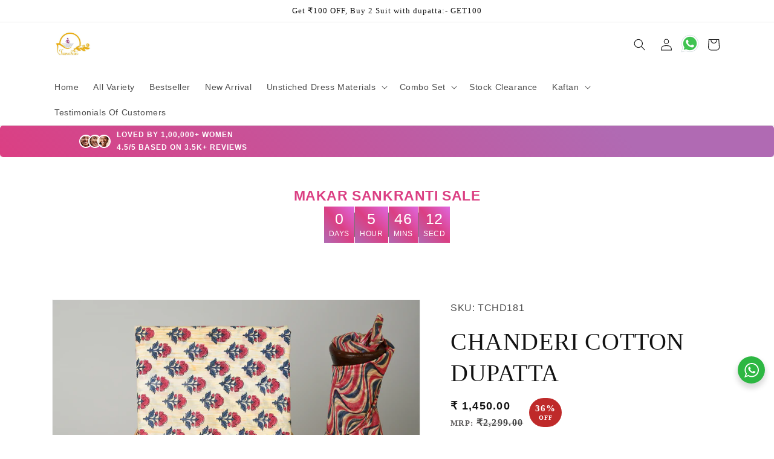

--- FILE ---
content_type: text/html; charset=utf-8
request_url: https://www.tanchui.co.in/products/chanderi-cotton-dupatta-176
body_size: 71035
content:
<!doctype html>
<html class="no-js" lang="en">
  <head>
   <!-- Added by AVADA Upsells -->
   <script>
window.AVADA_UPSELL = window.AVADA_UPSELL || {};
window.AVADA_UPSELL.shopId = 'W9EyNJHjpunR8Ml1fmzt';
window.AVADA_UPSELL.status = false;
window.AVADA_UPSELL={"offer":[{"id":"1g5AUSMVFnV0e51rTRXs","selectPage":"product_page","createdAt":"2023-04-15T11:33:56.006Z","specificCollections":[],"upsell":"variant","choose":"all_products","shopId":"W9EyNJHjpunR8Ml1fmzt","type":"cross_sell","specificProducts":[],"status":false,"selectCollection":"none","offerProduct":[{"offerId":"aW4IzEzzKvhIDwwVn3SD","funnelId":"1g5AUSMVFnV0e51rTRXs","discount":"10","index":0,"discountType":"percentage","shopId":"W9EyNJHjpunR8Ml1fmzt","offerText":"Exclusive deal unlocked","image":{"src":"https:\/\/cdn.shopify.com\/s\/files\/1\/0666\/0132\/0664\/products\/WhatsApp_Image_2023-04-13_at_2.46.52_PM_1.jpg?v=1681455983"},"createdAt":"2023-04-15T11:33:56.117Z","images":[{"updated_at":"2023-04-14T12:36:23+05:30","src":"https:\/\/cdn.shopify.com\/s\/files\/1\/0666\/0132\/0664\/products\/WhatsApp_Image_2023-04-13_at_2.46.52_PM_1.jpg?v=1681455983","product_id":7978916348120,"admin_graphql_api_id":"gid:\/\/shopify\/ProductImage\/39265356513496","alt":null,"width":875,"created_at":"2023-04-14T12:36:23+05:30","variant_ids":[],"id":39265356513496,"position":1,"height":1315}],"options":[{"product_id":7978916348120,"values":["Default Title"],"name":"Title","id":10100596670680,"position":1}],"handle":"assam-silk-saree-040","variants":[{"inventory_quantity":9,"src":"https:\/\/cdn.shopify.com\/s\/files\/1\/0666\/0132\/0664\/products\/WhatsApp_Image_2023-04-13_at_2.46.52_PM_1.jpg?v=1681455983","price":"2449.00","option3":null,"option1":"Default Title","id":43775007129816,"option2":null,"title":"Default Title"}],"id":7978916348120,"title":"ASSAM SILK SAREE","updatedAt":"2023-04-15T13:49:14.251Z"}],"offer":"Product page cross sell #1 ","updatedAt":"2023-04-15T13:49:14.561Z"}],"setting":{"query":"button[name='checkout']","originalPriceColor":"#5F605D","textColor":"#000000","bgColor":"#FFFFFF","queryPopupCart":"a[href='\/cart']","action":"click","actionPopupCart":"click","countDown":true,"shopId":"W9EyNJHjpunR8Ml1fmzt","createdAt":"2023-04-15T11:33:56.115Z","id":"S0DPkRJFnIDNiwTSLQl3","btnBgColor":"#332FD0","discountPriceColor":"#e53935","seconds":59,"actionColor":"#e53935","countdownText":"CONGRATULATION, YOU'VE GOT FREE SHIPPING","minutes":"9","btnColor":"#FFFFFF","actionTextColor":"#ffffff","theme":"avada-up-sell"}}
window.AVADA_UPSELL.product = {
  id: 8046788903128,
  variants: [{"id":43981605077208,"title":"Default Title","option1":"Default Title","option2":null,"option3":null,"sku":"TCHD181","requires_shipping":true,"taxable":false,"featured_image":null,"available":true,"name":"CHANDERI COTTON DUPATTA","public_title":null,"options":["Default Title"],"price":145000,"weight":550,"compare_at_price":229900,"inventory_management":"shopify","barcode":null,"requires_selling_plan":false,"selling_plan_allocations":[]}],
  selectedVariant: null,
  collections: ["Cotton Suit With Chanderi Dupatta"],
  collectionId: [394745938136],
};
window.AVADA_UPSELL.cart = {cartItems: []};
window.AVADA_UPSELL.customer = {
  id: null,
  email: null,
  first_name: null,
  last_name: null,
};
 </script>
   <!-- /Added by AVADA Upsells -->
 
<!-- Google tag (gtag.js) -->
<script async src="https://www.googletagmanager.com/gtag/js?id=G-30VYYCCPKQ"></script>

<script>
  window.dataLayer = window.dataLayer || [];
  function gtag(){dataLayer.push(arguments);}
  gtag('js', new Date());

  gtag('config', 'G-30VYYCCPKQ');
</script>
    
    
    <meta charset="utf-8">
    <meta http-equiv="X-UA-Compatible" content="IE=edge">
    <meta name="viewport" content="width=device-width,initial-scale=1">
    <meta name="theme-color" content="">
    <link rel="canonical" href="https://www.tanchui.co.in/products/chanderi-cotton-dupatta-176">
    <link rel="preconnect" href="https://cdn.shopify.com" crossorigin>
<meta name="facebook-domain-verification" content="h6fhyzc41kdcv8q6k3r68i153njvv7" /><link rel="icon" type="image/png" href="//www.tanchui.co.in/cdn/shop/files/5776_6b92ae65-d7e8-4ae7-8385-1c4ce4db20ab.png?crop=center&height=32&v=1664429012&width=32"><title>
      CHANDERI COTTON DUPATTA
 &ndash; tanchui</title>

<!-- Avada Boost Sales Script -->

      







              
              
              
              
              
              
              
              <script>const AVADA_ENHANCEMENTS = {};
          AVADA_ENHANCEMENTS.contentProtection = false;
          AVADA_ENHANCEMENTS.hideCheckoutButon = false;
          AVADA_ENHANCEMENTS.cartSticky = true;
          AVADA_ENHANCEMENTS.multiplePixelStatus = undefined;
          AVADA_ENHANCEMENTS.inactiveStatus = true;
          AVADA_ENHANCEMENTS.cartButtonAnimationStatus = true;
          AVADA_ENHANCEMENTS.whatsappStatus = false;
          AVADA_ENHANCEMENTS.messengerStatus = false;
          AVADA_ENHANCEMENTS.livechatStatus = false;
          </script>

















































      <script>
        const AVADA_CDT = {};
        AVADA_CDT.products = [];
        AVADA_CDT.template = "product";
        AVADA_CDT.collections = [];
        
          AVADA_CDT.collections.push("394745938136");
        

        const AVADA_INVQTY = {};
        
          AVADA_INVQTY[43981605077208] = 5;
        

        AVADA_CDT.cartitem = 0;
        AVADA_CDT.moneyformat = `Rs. {{amount}}`;
        AVADA_CDT.cartTotalPrice = 0;
        
        AVADA_CDT.selected_variant_id = 43981605077208;
        AVADA_CDT.product = {"id": 8046788903128,"title": "CHANDERI COTTON DUPATTA","handle": "chanderi-cotton-dupatta-176","vendor": "tanchui",
            "type": "Unstiched Dress Materials","tags": ["Bundle app","Chanderi","Chanderi Cotton","Chanderi Dupatta","Chanderi Suit","PURECOTTONFABRIC"],"price": 145000,"price_min": 145000,"price_max": 145000,
            "available": true,"price_varies": false,"compare_at_price": 229900,
            "compare_at_price_min": 229900,"compare_at_price_max": 229900,
            "compare_at_price_varies": false,"variants": [{"id":43981605077208,"title":"Default Title","option1":"Default Title","option2":null,"option3":null,"sku":"TCHD181","requires_shipping":true,"taxable":false,"featured_image":null,"available":true,"name":"CHANDERI COTTON DUPATTA","public_title":null,"options":["Default Title"],"price":145000,"weight":550,"compare_at_price":229900,"inventory_management":"shopify","barcode":null,"requires_selling_plan":false,"selling_plan_allocations":[]}],"featured_image": "\/\/www.tanchui.co.in\/cdn\/shop\/files\/DSC_8966_1_dd2f8eef-ae96-493e-9fe0-aded15c012bc.png?v=1696594663","images": ["\/\/www.tanchui.co.in\/cdn\/shop\/files\/DSC_8966_1_dd2f8eef-ae96-493e-9fe0-aded15c012bc.png?v=1696594663","\/\/www.tanchui.co.in\/cdn\/shop\/files\/DSC_8966_22cad043-41d5-4e4d-9a42-9e3e1b5fdcf0.png?v=1696594707"]
            };
        

        window.AVADA_BADGES = window.AVADA_BADGES || {};
        window.AVADA_BADGES = [{"showBadgeBorder":false,"badgeEffect":"","badgePageType":"product","badgeBorderRadius":3,"collectionPageInlinePosition":"after","description":"Increase a sense of urgency and boost conversation rate on each product page. ","badgeStyle":"color","cartInlinePosition":"after","createdAt":"2022-10-10T11:00:27.966Z","homePageInlinePosition":"after","badgeWidth":"full-width","showBadges":true,"showHeaderText":true,"customWidthSize":450,"cartPosition":"","shopDomain":"tanchui-8556.myshopify.com","shopId":"WEuTrBnfNmHCaA3li7xV","inlinePosition":"after","badgeBorderColor":"#e1e1e1","badgesSmartSelector":false,"textAlign":"avada-align-center","collectionPagePosition":"","name":"Product Pages","position":"","homePagePosition":"","font":"default","status":true,"numbColor":"#122234","badgeCustomSize":80,"isFirst":false,"numbBorderWidth":1,"priority":0,"removeBranding":true,"selectedPreset":"Custom 1","customWidthSizeInMobile":200,"badgeSize":"medium","headerText":"Buy With Confidence","useAdvanced":true,"headingSize":"22","headingColor":"#000000","badgeList":["https:\/\/cdn1.avada.io\/boost-sales\/Cash On Delivery.svg","https:\/\/cdn1.avada.io\/boost-sales\/free-shipping.png","https:\/\/cdn1.avada.io\/boost-sales\/moneyback.png","https:\/\/cdn1.avada.io\/boost-sales\/24_7 Support.svg"],"blockName":"app-badge-product-block","templateName":"product","isAddedBlock":true,"themeId":135875297496,"id":"9JybSGGSWxHcttFNnBEq"},{"showBadgeBorder":false,"badgeEffect":"","badgePageType":"footer","headerText":"","badgeBorderRadius":3,"collectionPageInlinePosition":"after","description":"Win customers' trust from every pages by showing various trust badges at website's footer.","badgeStyle":"color","cartInlinePosition":"after","homePageInlinePosition":"after","createdAt":"2022-10-10T11:00:27.766Z","badgeWidth":"full-width","showBadges":true,"showHeaderText":true,"customWidthSize":450,"cartPosition":"","shopDomain":"tanchui-8556.myshopify.com","shopId":"WEuTrBnfNmHCaA3li7xV","inlinePosition":"after","badgeBorderColor":"#e1e1e1","headingSize":16,"badgeCustomSize":40,"badgesSmartSelector":false,"headingColor":"#232323","textAlign":"avada-align-center","badgeSize":"custom","selectedPreset":"Payment 1","collectionPagePosition":"","name":"Footer","position":"","homePagePosition":"","status":true,"font":"default","numbColor":"#122234","isFirst":false,"numbBorderWidth":1,"badgeList":["https:\/\/cdn1.avada.io\/boost-sales\/visa.svg","https:\/\/cdn1.avada.io\/boost-sales\/mastercard.svg","https:\/\/cdn1.avada.io\/boost-sales\/americanexpress.svg","https:\/\/cdn1.avada.io\/boost-sales\/paytm_color.svg","https:\/\/cdn1.avada.io\/boost-sales\/amazonpay.svg","https:\/\/cdn1.avada.io\/boost-sales\/airtel_color.svg","https:\/\/cdn1.avada.io\/boost-sales\/olamoney_color.svg","https:\/\/cdn1.avada.io\/boost-sales\/payzapp_color.svg","https:\/\/cdn1.avada.io\/boost-sales\/mobiqwik_color.svg","https:\/\/cdn1.avada.io\/boost-sales\/freecharge_color.svg"],"priority":0,"removeBranding":true,"id":"2NlKaXVaYOzR13kIbsIG"},{"showBadgeBorder":false,"badgePageType":"cart","badgeBorderRadius":3,"collectionPageInlinePosition":"after","description":"Win trust and encourage customers to process checkout from shipping cart page.","badgeStyle":"color","cartInlinePosition":"after","homePageInlinePosition":"after","createdAt":"2022-10-10T11:00:27.765Z","badgeWidth":"full-width","showHeaderText":true,"showBadges":true,"customWidthSize":450,"cartPosition":"","shopDomain":"tanchui-8556.myshopify.com","shopId":"WEuTrBnfNmHCaA3li7xV","inlinePosition":"after","badgeBorderColor":"#e1e1e1","headingSize":16,"badgesSmartSelector":false,"headingColor":"#232323","collectionPagePosition":"","name":"Cart Page","position":"","homePagePosition":"","font":"default","numbColor":"#122234","badgeCustomSize":80,"badgeEffect":"none","isFirst":false,"selectedPreset":"Custom 5","headerText":"","numbBorderWidth":1,"badgeSize":"medium","useAdvanced":true,"priority":0,"status":true,"blockName":"app-badge-cart-block","templateName":"cart","isAddedBlock":true,"themeId":135875297496,"removeBranding":true,"customWidthSizeInMobile":200,"badgeList":["https:\/\/cdn1.avada.io\/boost-sales\/Cash On Delivery.svg","https:\/\/cdn1.avada.io\/boost-sales\/Free Shipping.svg","https:\/\/cdn1.avada.io\/boost-sales\/Secure Checkout.svg","https:\/\/cdn1.avada.io\/boost-sales\/24_7 Support.svg"],"textAlign":"avada-align-center","id":"fgiLltRqaD7eQjGxXqcU"}];

        window.AVADA_GENERAL_SETTINGS = window.AVADA_GENERAL_SETTINGS || {};
        window.AVADA_GENERAL_SETTINGS = {};

        window.AVADA_COUNDOWNS = window.AVADA_COUNDOWNS || {};
        window.AVADA_COUNDOWNS = [{"badgeStatus":false},{"appStatus":true},{"id":"3YiNA0teV6ChEeBmXu4O","categoryNumbWidth":30,"countdownSmartSelector":false,"numbWidth":60,"collectionPageInlinePosition":"after","stockTextSize":16,"daysText":"Days","createdAt":"2022-10-10T11:00:27.959Z","saleCustomSeconds":"59","secondsText":"Seconds","txtDatePos":"txt_outside_box","txtDateSize":16,"shopId":"WEuTrBnfNmHCaA3li7xV","inlinePosition":"after","headingSize":30,"categoryTxtDateSize":8,"textAlign":"text-center","categoryNumberSize":14,"displayType":"ALL_PRODUCT","numbBorderColor":"#cccccc","productIds":[],"collectionPagePosition":"","name":"Product Pages","manualDisplayPlacement":"after","position":"form[action='\/cart\/add']","showCountdownTimer":true,"conditions":{"type":"ALL","conditions":[{"type":"TITLE","operation":"CONTAINS","value":""}]},"manualDisplayPosition":"form[action='\/cart\/add']","stockTextBefore":"Only {{stock_qty}} left in stock. Hurry up 🔥","categoryUseDefaultSize":true,"description":"Increase urgency and boost conversions for each product page.","minutesText":"Minutes","shopDomain":"tanchui-8556.myshopify.com","productExcludeIds":[],"stockType":"real_stock","hoursText":"Hours","categoryTxtDatePos":"txt_outside_box","useDefaultSize":true,"categoryNumbHeight":30,"canEditNumbBorderRadius":true,"canEditNumbBorderColor":false,"headingColor":"#232323","canEditNumbHeight":true,"displayLayout":"sleek-countdown","canEditCategoryNumbHeight":true,"priority":0,"numbBgColor":"#1f1e1e","txtDateColor":"#323232","canEditCategoryNumbWidth":true,"canEditCategoryTxtDatePos":false,"canEditNumbWidth":true,"numberSize":30,"numbHeight":45,"canEditTxtDatePos":false,"canEditNumbBgColor":false,"canEditNumbBorderWidth":false,"numbBorderWidth":0,"numbBorderRadius":8,"font":"Roboto","numbColor":"#bdbdbd","saleCustomMinutes":"59","useAdvanced":true,"countdownEndAction":"HIDE_COUNTDOWN","idTemplateSetting":["avada_cd_product_vertical_alignment"],"isAddedBlock":true,"themeId":135875297496,"removeBranding":true,"saleCustomHours":"24","saleDateType":"date-from-to","saleCustomDays":"5","timeUnits":"unit-dhms","status":true,"saleDateFrom":"2023-01-20T00:01","stockTextColor":"#e53935","sale_to":"2023-04-10T23:59","showInventoryCountdown":false,"linkText":"Sale Expire","countdownTextBottom":"Price Will Increase after 10 April"}];

        window.AVADA_STOCK_COUNTDOWNS = window.AVADA_STOCK_COUNTDOWNS || {};
        window.AVADA_STOCK_COUNTDOWNS = {"productExcludeIds":[],"delayAnimation":"1500","showAdvanced":false,"textAlign":"avada-align-left","description":"Description label","animationForStockCountdown":"AVADA-Animation__Shaking","queryPosition":"form[action='\/cart\/add']","type":"default","inventoryDefault":100,"displayType":"ALL_PRODUCT","productIds":[],"isOnlyShowThanNumber":true,"timeRandom":["15000"],"name":"Stock Countdown","position":"above","shopId":"WEuTrBnfNmHCaA3li7xV","conditions":{"type":"ALL","conditions":[{"type":"TITLE","operation":"CONTAINS","value":""}]},"customCss":"","id":"bk25x1KYSwcSqK4F5XUo","isShowStockSlider":false,"sliderColor":"#FF6D6D","isShowWhenOutOfStock":false,"collectionIds":[],"stcContentOutOfStock":"\u003cp\u003eInventory is running low. Hurry up 🔥\u003c\/p\u003e","isExcludeProductPage":false,"totalStock":100,"isDisplayHomePage":true,"numberShow":"15","stockCountdownContent":"\u003cp\u003e\u003cstrong\u003e\u003cstrong\u003eDon't Miss \u003c\/strong\u003e\u003cspan style=\"color: rgb(28, 41, 59); font-family: \u0026quot;Crisp Noto Sans Regular\u0026quot;, sans-serif; font-size: 12.6px; font-style: normal; font-variant-ligatures: normal; font-variant-caps: normal; font-weight: 400; letter-spacing: normal; orphans: 2; text-align: left; text-indent: 0px; text-transform: none; white-space: normal; widows: 2; word-spacing: 0px; -webkit-text-stroke-width: 0px; background-color: rgb(240, 242, 245); text-decoration-thickness: initial; text-decoration-style: initial; text-decoration-color: initial; display: inline !important; float: none;\"\u003e🤔\u003c\/span\u003e.\u0026nbsp;Only \u003cspan style=\"color: rgb(255, 0, 0);\"\u003e{{stock_qty}}\u003c\/span\u003e left in stock. \u003c\/strong\u003e\u003c\/p\u003e","status":true};

        window.AVADA_COUNDOWNS_V2 = window.AVADA_COUNDOWNS_V2 || {};
        window.AVADA_COUNDOWNS_V2 = [{"id":"pbBFWt7BdFOVMN3RMrz4","isSpecificTimeZone":true,"classes":["Avada-CDTV2__Display--block"],"specificCollectionIds":[],"timeType":"date_sale_to","whenTimeReached":"hide_block","daysText":"Days","minutesCustom":1,"secondsCustom":1,"hoursCustom":1,"conditionToShow":"allProduct","shopId":"WEuTrBnfNmHCaA3li7xV","daysCustom":1,"widgetId":"AVADA-H9LVGRV130P1","timeZone":"Asia\/Kolkata","bgNumberColor":"","hoursText":"Hours","isAdvancedSettings":true,"name":"Countdown Timer 03\/04\/23","pageShowCountdown":"product","presetType":"light","createdAt":"2023-04-03T13:27:02.309Z","isFirstSave":false,"templates":["product"],"isAddedBlock":true,"themeId":135875297496,"size":"medium","secondsText":"Sec","image":"\/bd5b2864c14cb5c8ae9ce94e1bc998f6.png","minutesText":"Min","preset":"tokyo_2","isCanChangeBgNumberColor":true,"isCanChangeBgContainer":true,"startTime":"2024-02-26T18:53","status":true,"countdownV2SmartSelector":true,"manualDisplayPosition":"","designSetting":[{"path":"designSetting.0","components":[],"name":"Heading","style":{"path":"designSetting.0.style","color":"#dd2476","fontWeight":"bold"},"label":"Mother's Day Sale 2024","type":"heading"},{"path":"designSetting.1","canChange":true,"canChangeBackground":true,"components":[{"path":"designSetting.1.components.0","components":[{"path":"designSetting.1.components.0.components.0","identification":"dayValue","unitLabel":"","classes":[""],"name":"CD Item Value","style":{"border":"0.2rem solid #CCCCCC","padding":"1rem","path":"designSetting.1.components.0.components.0.style","backgroundColor":"#FFFFFF","color":"#202223","lineHeight":"150%","fontWeight":"600"},"label":"","type":"countdownItemValue"},{"path":"designSetting.1.components.0.components.1","identification":"dayLabel","classes":["Avada-CDTV2__PositionLabel--bottom"],"name":"CD Item Label","style":{"padding":"0.5rem","path":"designSetting.1.components.0.components.1.style","color":"#202223","lineHeight":"150%","position":"absolute"},"type":"countdownItemLabel"}],"identification":"Day","name":"Item Container","style":{"padding":"0.5rem","path":"designSetting.1.components.0.style"},"label":"Days","type":"itemContainer","value":"08"},{"path":"designSetting.1.components.1","components":[{"path":"designSetting.1.components.1.components.0","identification":"hourValue","unitLabel":"","classes":[""],"name":"CD Item Value","style":{"border":"0.2rem solid #CCCCCC","padding":"1rem","path":"designSetting.1.components.1.components.0.style","backgroundColor":"#FFFFFF","color":"#202223","lineHeight":"150%","fontWeight":"600"},"label":"","type":"countdownItemValue"},{"path":"designSetting.1.components.1.components.1","identification":"hourLabel","classes":["Avada-CDTV2__PositionLabel--bottom"],"name":"CD Item Label","style":{"padding":"0.5rem","path":"designSetting.1.components.1.components.1.style","color":"#202223","lineHeight":"150%","position":"absolute"},"type":"countdownItemLabel"}],"identification":"Hour","name":"Item Container","style":{"padding":"0.5rem","path":"designSetting.1.components.1.style"},"label":"Hours","type":"itemContainer","value":"15"},{"path":"designSetting.1.components.2","components":[{"path":"designSetting.1.components.2.components.0","identification":"minuteValue","unitLabel":"","classes":[""],"name":"CD Item Value","style":{"border":"0.2rem solid #CCCCCC","padding":"1rem","path":"designSetting.1.components.2.components.0.style","backgroundColor":"#FFFFFF","color":"#202223","lineHeight":"150%","fontWeight":"600"},"label":"","type":"countdownItemValue"},{"path":"designSetting.1.components.2.components.1","identification":"minuteLabel","classes":["Avada-CDTV2__PositionLabel--bottom"],"name":"CD Item Label","style":{"padding":"0.5rem","path":"designSetting.1.components.2.components.1.style","color":"#202223","lineHeight":"150%","position":"absolute"},"type":"countdownItemLabel"}],"identification":"Minute","name":"Item Container","style":{"padding":"0.5rem","path":"designSetting.1.components.2.style"},"label":"Minutes","type":"itemContainer","value":"59"},{"path":"designSetting.1.components.3","components":[{"path":"designSetting.1.components.3.components.0","identification":"secondValue","unitLabel":"","classes":[""],"name":"CD Item Value","style":{"border":"0.2rem solid #CCCCCC","padding":"1rem","path":"designSetting.1.components.3.components.0.style","backgroundColor":"#F2F2F6","color":"#202223","lineHeight":"150%","fontWeight":"600"},"label":"","type":"countdownItemValue"},{"path":"designSetting.1.components.3.components.1","identification":"secondLabel","classes":["Avada-CDTV2__PositionLabel--bottom"],"name":"CD Item Label","style":{"padding":"0.5rem","path":"designSetting.1.components.3.components.1.style","color":"#202223","lineHeight":"150%","position":"absolute"},"type":"countdownItemLabel"}],"identification":"Second","name":"Item Container","style":{"padding":"0.5rem","path":"designSetting.1.components.3.style"},"label":"Seconds","type":"itemContainer","value":"30"}],"name":"Countdown","label":"","type":"countdown"}],"endTime":"2024-05-13T11:59","updatedAt":"2024-05-04T14:30:34.180Z"}];

        window.AVADA_BADGES_V2 = window.AVADA_BADGES_V2 || {};
        window.AVADA_BADGES_V2 = [];

        window.AVADA_INACTIVE_TAB = window.AVADA_INACTIVE_TAB || {};
        window.AVADA_INACTIVE_TAB = {"showWhen":"cart_only","animationTitle":"swap_between_titles","title":"We are holding your cart {{cart_items_quantity}} just for you! ","status":true};

        window.AVADA_LIVECHAT = window.AVADA_LIVECHAT || {};
        window.AVADA_LIVECHAT = {"whatsapp":[{"id":"ngwJs0OCloS3B3lPkKAd","role":"","onWednesdayTo":"09:00","description":"Typically replies within an hour","onSaturdayFrom":"17:00","onTuesday":true,"onMonday":true,"onFridayTo":"09:00","onWednesday":true,"createdAt":"2022-10-10T15:17:12.584Z","onSaturdayTo":"09:00","onThursday":true,"onMondayFrom":"17:00","onMondayTo":"09:00","onWednesdayFrom":"17:00","onlineTime":"available","shopId":"WEuTrBnfNmHCaA3li7xV","onFridayFrom":"17:00","onTuesdayTo":"09:00","onTuesdayFrom":"17:00","firstMess":"Hi there 👋.How can I help you? ","onFriday":true,"custom_bg_url":"","background_image":"","onSundayTo":"09:00","phone":"","onThursdayFrom":"17:00","name":"tanchui","onThursdayTo":"09:00","onSundayFrom":"17:00","status":true}],"livechatStatus":false};

        window.AVADA_STICKY_ATC = window.AVADA_STICKY_ATC || {};
        window.AVADA_STICKY_ATC = {"showVariantMobile":false,"showOnHomePage":false,"showProductImage":false,"enableDesktop":false,"productNameColor":"#000000","hideOutStock":true,"bgColor":"#ffffff","applyAnimation":true,"showProductPrice":false,"buttonTextColor":"#ffffff","buttonBorderRadius":"large","customCss":".Avada-StickyATC-ProductInfo__Top{\ndisplay:none!important;\n}","enableMobile":true,"qtyText":"Qty:","btnAddCartText":"Add to cart","priceColor":"#000000","customBtn":false,"queryCartIcon":"cart-count-bubble","hideVariantMobile":false,"successResponse":"👏 Item added to cart!","buttonBackgroundColor":"#000000","cartRedirectCheckout":true,"showQtyInput":false,"position":"avada-position-bottom","syncStyleType":"custom","cartButtonAnimation":{"animationForButton":"AVADA-jello-horizontal","animationSpeed":"normal","customClassBtn":"","applyAddtoCart":true,"gapTime":5,"applyBuyNow":true,"triggerAnimation":"frequency","status":true,"customCss":""},"specialPriceColor":"#FF0000","specificProducts":[],"status":true};

        window.AVADA_ATC_ANIMATION = window.AVADA_ATC_ANIMATION || {};
        window.AVADA_ATC_ANIMATION = {"animationForButton":"AVADA-jello-horizontal","animationSpeed":"normal","customClassBtn":"","applyAddtoCart":true,"gapTime":5,"applyBuyNow":true,"triggerAnimation":"frequency","status":true,"customCss":""};

        window.AVADA_SP = window.AVADA_SP || {};
        window.AVADA_SP = {"shop":"WEuTrBnfNmHCaA3li7xV","configuration":{"position":"top-left","hide_time_ago":false,"smart_hide":false,"smart_hide_time":3,"smart_hide_unit":"days","truncate_product_name":true,"display_duration":5,"first_delay":10,"pops_interval":10,"max_pops_display":17,"show_mobile":true,"mobile_position":"bottom","animation":"fadeInUp","out_animation":"fadeOutDown","with_sound":false,"display_order":"order","only_product_viewing":false,"notice_continuously":false,"custom_css":"","replay":true,"included_urls":"","excluded_urls":"","excluded_product_type":"","countries_all":true,"countries":[],"allow_show":"all","hide_close":false,"close_time":1,"close_time_unit":"minutes","support_rtl":false},"notifications":{},"removeBranding":true};

        window.AVADA_SP_V2 = window.AVADA_SP_V2 || {};
        window.AVADA_SP_V2 = [{"id":"uw7rNwAwOqjAzuuCuXTE","counterUnitColor":"#FFF","borderColor":"#333333","truncateProductName":false,"isHideCustomerName":false,"isUseAdvancedSettings":false,"backgroundImage":"https:\/\/cdn1.avada.io\/proofo\/background\/ActivityPopup_Thanksgiving.png","contentText":"\u003cp\u003ePurchased {{product_name}}\u003c\/p\u003e","contentFontSize":13,"dayAgoTimeUnit":"hours","type":"recent_sales","desktopPosition":"bottom_left","importDemo":"import_random_product","isLock":true,"createdAt":"2024-05-14T09:04:46.689Z","borderWidth":1,"imageBorderRadius":"6px","counterColor":"#FFF","shopId":"WEuTrBnfNmHCaA3li7xV","isShowOnMobile":true,"backgroundColor":"none","headingColor":"#080808","withBorder":false,"headingFontSize":12,"contentFontWeight":800,"mobilePositions":"top","languageCode":"en","textColor":"#080808","isGenerateDayAgo":true,"notificationsImport":[],"triggerCollectionIds":[],"dayAgoTime":"1","headingText":"\u003cp\u003e{{first_name}} in {{city}}, {{country}}\u003c\/p\u003e","timeColor":"#080808","borderRadius":"6px","isShowDemo":false,"chooseTriggerPopup":"all_products","name":"Recent Purchase","typeTheme":"thanksgiving1","typeLayout":"layout_1","specificProducts":[],"headingFontWeight":500,"font":"Quicksand","hover":116,"click":543,"status":false,"updatedAt":"2024-05-18T09:38:45.899Z","notifications":[{"product_id":8757137965272,"first_name":"Sahana","city":"Bangalore","country":"India","date":"2026-01-15T19:33:39.000Z","shipping_first_name":"Sahana","shipping_city":"Bangalore","shipping_country":"India","type":"order","title":"CHIFFON DUPATTA COTTON SUIT","product_image":"https:\/\/cdn.shopify.com\/s\/files\/1\/0666\/0132\/0664\/files\/tanchuichiffondupatta.jpg?v=1734255314","product_name":"CHIFFON DUPATTA COTTON SUIT","product_link":"https:\/\/tanchui-8556.myshopify.com\/products\/chiffon-dupatta-cotton-suit-copy-2","product_handle":"chiffon-dupatta-cotton-suit-copy-2"},{"product_id":7962591396056,"first_name":"Sahana","city":"Bangalore","country":"India","date":"2026-01-15T19:33:39.000Z","shipping_first_name":"Sahana","shipping_city":"Bangalore","shipping_country":"India","type":"order","title":"COTTON DUPATTA COTTON SUIT","product_image":"https:\/\/cdn.shopify.com\/s\/files\/1\/0666\/0132\/0664\/products\/IMG_3509-1.jpg?v=1678970793","product_name":"COTTON DUPATTA COTTON SUIT","product_link":"https:\/\/tanchui-8556.myshopify.com\/products\/cotton-dupatta-cotton-suit-105","product_handle":"cotton-dupatta-cotton-suit-105"},{"product_id":7900081094872,"first_name":"Sahana","city":"Bangalore","country":"India","date":"2026-01-15T19:33:39.000Z","shipping_first_name":"Sahana","shipping_city":"Bangalore","shipping_country":"India","type":"order","title":"COTTON DUPATTA COTTON SUIT","product_image":"https:\/\/cdn.shopify.com\/s\/files\/1\/0666\/0132\/0664\/products\/IMG_6645-1.jpg?v=1670398113","product_name":"COTTON DUPATTA COTTON SUIT","product_link":"https:\/\/tanchui-8556.myshopify.com\/products\/cotton-dupatta-cotton-suit-57","product_handle":"cotton-dupatta-cotton-suit-57"},{"product_id":9093081235672,"first_name":"Aaman","city":"West bemgal","country":"India","date":"2026-01-15T18:35:37.000Z","shipping_first_name":"Aaman","shipping_city":"West bemgal","shipping_country":"India","type":"order","title":"COTTON DUPATTA COTTON SUIT","product_image":"https:\/\/cdn.shopify.com\/s\/files\/1\/0666\/0132\/0664\/files\/DSC_0253.jpg?v=1765534448","product_name":"COTTON DUPATTA COTTON SUIT","product_link":"https:\/\/tanchui-8556.myshopify.com\/products\/cotton-dupatta-cotton-suit-701","product_handle":"cotton-dupatta-cotton-suit-701"},{"product_id":8975933800664,"first_name":"Swati","city":"Mumbai","country":"India","date":"2026-01-15T18:07:57.000Z","shipping_first_name":"Swati","shipping_city":"Mumbai","shipping_country":"India","type":"order","title":"KANTHA COTTON COMBO SET","product_image":"https:\/\/cdn.shopify.com\/s\/files\/1\/0666\/0132\/0664\/files\/IMG-9729.jpg?v=1756295099","product_name":"KANTHA COTTON COMBO SET","product_link":"https:\/\/tanchui-8556.myshopify.com\/products\/kantha-cotton-combo-set-12","product_handle":"kantha-cotton-combo-set-12"},{"product_id":8665480331480,"first_name":"Swati","city":"Mumbai","country":"India","date":"2026-01-15T18:07:57.000Z","shipping_first_name":"Swati","shipping_city":"Mumbai","shipping_country":"India","type":"order","title":"PURE COTTON COMBO SET","product_image":"https:\/\/cdn.shopify.com\/s\/files\/1\/0666\/0132\/0664\/files\/IMG-8885.jpg?v=1725776213","product_name":"PURE COTTON COMBO SET","product_link":"https:\/\/tanchui-8556.myshopify.com\/products\/pure-cotton-combo-set-349","product_handle":"pure-cotton-combo-set-349"},{"product_id":8526424277208,"first_name":"Swati","city":"Mumbai","country":"India","date":"2026-01-15T18:07:57.000Z","shipping_first_name":"Swati","shipping_city":"Mumbai","shipping_country":"India","type":"order","title":"PURE COTTON COMBO SET","product_image":"https:\/\/cdn.shopify.com\/s\/files\/1\/0666\/0132\/0664\/files\/20240823070920_IMG_8829.jpg?v=1724477343","product_name":"PURE COTTON COMBO SET","product_link":"https:\/\/tanchui-8556.myshopify.com\/products\/pure-cotton-combo-set-332","product_handle":"pure-cotton-combo-set-332"},{"product_id":8912634642648,"first_name":"Swati","city":"Mumbai","country":"India","date":"2026-01-15T18:07:57.000Z","shipping_first_name":"Swati","shipping_city":"Mumbai","shipping_country":"India","type":"order","title":"PURE COTTON COMBO SET","product_image":"https:\/\/cdn.shopify.com\/s\/files\/1\/0666\/0132\/0664\/files\/19.jpg?v=1751021255","product_name":"PURE COTTON COMBO SET","product_link":"https:\/\/tanchui-8556.myshopify.com\/products\/pure-cotton-combo-set-552","product_handle":"pure-cotton-combo-set-552"},{"product_id":8928962543832,"first_name":"Swati","city":"Mumbai","country":"India","date":"2026-01-15T18:07:57.000Z","shipping_first_name":"Swati","shipping_city":"Mumbai","shipping_country":"India","type":"order","title":"PURE COTTON COMBO SET","product_image":"https:\/\/cdn.shopify.com\/s\/files\/1\/0666\/0132\/0664\/files\/IMG_9588.jpg?v=1752496499","product_name":"PURE COTTON COMBO SET","product_link":"https:\/\/tanchui-8556.myshopify.com\/products\/pure-cotton-combo-set-583","product_handle":"pure-cotton-combo-set-583"},{"product_id":8829433610456,"first_name":"Anju","city":"Nagpur","country":"India","date":"2026-01-15T17:25:35.000Z","shipping_first_name":"Anju","shipping_city":"Nagpur","shipping_country":"India","type":"order","title":"CHIFFON DUPATTA COTTON SUIT","product_image":"https:\/\/cdn.shopify.com\/s\/files\/1\/0666\/0132\/0664\/files\/DSC_5505.jpg?v=1741428416","product_name":"CHIFFON DUPATTA COTTON SUIT","product_link":"https:\/\/tanchui-8556.myshopify.com\/products\/chiffon-dupatta-cotton-suit-371","product_handle":"chiffon-dupatta-cotton-suit-371"},{"product_id":8416347291864,"first_name":"jini","city":"Chennai","country":"India","date":"2026-01-15T16:56:09.000Z","shipping_first_name":"jini","shipping_city":"Chennai","shipping_country":"India","type":"order","title":"PURE COTTON COMBO SET","product_image":"https:\/\/cdn.shopify.com\/s\/files\/1\/0666\/0132\/0664\/files\/Top-and-bottom-set-for-women_12_90976b26-ac91-48f6-8f7b-f184435c21ec.jpg?v=1719049836","product_name":"PURE COTTON COMBO SET","product_link":"https:\/\/tanchui-8556.myshopify.com\/products\/pure-cotton-combo-set-226","product_handle":"pure-cotton-combo-set-226"},{"product_id":7939684991192,"first_name":"Barada","city":"Khordha","country":"India","date":"2026-01-15T16:47:16.000Z","shipping_first_name":"Barada","shipping_city":"Khordha","shipping_country":"India","type":"order","title":"COTTON DUPATTA COTTON SUIT","product_image":"https:\/\/cdn.shopify.com\/s\/files\/1\/0666\/0132\/0664\/products\/IMG_0472.jpg?v=1675602604","product_name":"COTTON DUPATTA COTTON SUIT","product_link":"https:\/\/tanchui-8556.myshopify.com\/products\/cotton-dupatta-cotton-suit-65","product_handle":"cotton-dupatta-cotton-suit-65"},{"product_id":8030637195480,"first_name":"Neeta","city":"Mumbai","country":"India","date":"2026-01-15T16:41:31.000Z","shipping_first_name":"Neeta","shipping_city":"Mumbai","shipping_country":"India","type":"order","title":"PURE COTTON COMBO SET","product_image":"https:\/\/cdn.shopify.com\/s\/files\/1\/0666\/0132\/0664\/files\/top-and-bottom-set-for-women_42_95ffeaa9-5ccd-4339-8011-e53a00fdf4fb.jpg?v=1719555370","product_name":"PURE COTTON COMBO SET","product_link":"https:\/\/tanchui-8556.myshopify.com\/products\/pure-cotton-combo-set-20","product_handle":"pure-cotton-combo-set-20"},{"product_id":8665480331480,"first_name":"Neeta","city":"Mumbai","country":"India","date":"2026-01-15T16:41:31.000Z","shipping_first_name":"Neeta","shipping_city":"Mumbai","shipping_country":"India","type":"order","title":"PURE COTTON COMBO SET","product_image":"https:\/\/cdn.shopify.com\/s\/files\/1\/0666\/0132\/0664\/files\/IMG-8885.jpg?v=1725776213","product_name":"PURE COTTON COMBO SET","product_link":"https:\/\/tanchui-8556.myshopify.com\/products\/pure-cotton-combo-set-349","product_handle":"pure-cotton-combo-set-349"},{"product_id":8665480331480,"first_name":"Mah","city":"Kolar","country":"India","date":"2026-01-15T16:36:26.000Z","shipping_first_name":"Mah","shipping_city":"Kolar","shipping_country":"India","type":"order","title":"PURE COTTON COMBO SET","product_image":"https:\/\/cdn.shopify.com\/s\/files\/1\/0666\/0132\/0664\/files\/IMG-8885.jpg?v=1725776213","product_name":"PURE COTTON COMBO SET","product_link":"https:\/\/tanchui-8556.myshopify.com\/products\/pure-cotton-combo-set-349","product_handle":"pure-cotton-combo-set-349"},{"product_id":8911364522200,"first_name":"Mah","city":"Kolar","country":"India","date":"2026-01-15T16:36:26.000Z","shipping_first_name":"Mah","shipping_city":"Kolar","shipping_country":"India","type":"order","title":"PURE COTTON COMBO SET","product_image":"https:\/\/cdn.shopify.com\/s\/files\/1\/0666\/0132\/0664\/files\/1005159757.jpg?v=1750935436","product_name":"PURE COTTON COMBO SET","product_link":"https:\/\/tanchui-8556.myshopify.com\/products\/pure-cotton-combo-set-544","product_handle":"pure-cotton-combo-set-544"},{"product_id":8509618618584,"first_name":"Mah","city":"Kolar","country":"India","date":"2026-01-15T16:36:26.000Z","shipping_first_name":"Mah","shipping_city":"Kolar","shipping_country":"India","type":"order","title":"PURE COTTON COMBO SET","product_image":"https:\/\/cdn.shopify.com\/s\/files\/1\/0666\/0132\/0664\/files\/20240806235222-IMG_8781.jpg?v=1723197507","product_name":"PURE COTTON COMBO SET","product_link":"https:\/\/tanchui-8556.myshopify.com\/products\/pure-cotton-combo-set-297","product_handle":"pure-cotton-combo-set-297"},{"product_id":8428065095896,"first_name":"barada","city":"Khordha","country":"India","date":"2026-01-15T16:33:13.000Z","shipping_first_name":"barada","shipping_city":"Khordha","shipping_country":"India","type":"order","title":"CHIFFON DUPATTA COTTON SUIT","product_image":"https:\/\/cdn.shopify.com\/s\/files\/1\/0666\/0132\/0664\/files\/DSC_9597_6c37293a-849e-401b-a772-4d40715da849.jpg?v=1718169221","product_name":"CHIFFON DUPATTA COTTON SUIT","product_link":"https:\/\/tanchui-8556.myshopify.com\/products\/chiffon-dupatta-cotton-suit-301","product_handle":"chiffon-dupatta-cotton-suit-301"},{"product_id":9109670658264,"first_name":"Shery","city":"Thrissur","country":"India","date":"2026-01-15T16:17:27.000Z","shipping_first_name":"Shery","shipping_city":"Thrissur","shipping_country":"India","type":"order","title":"CHIFFON DUPATTA COTTON SUIT","product_image":"https:\/\/cdn.shopify.com\/s\/files\/1\/0666\/0132\/0664\/files\/DSC_6359_1_c244d65e-49c0-4988-bf6d-85d9e5e32094.jpg?v=1767780604","product_name":"CHIFFON DUPATTA COTTON SUIT","product_link":"https:\/\/tanchui-8556.myshopify.com\/products\/chiffon-dupatta-cotton-suit-519","product_handle":"chiffon-dupatta-cotton-suit-519"},{"product_id":8024315756760,"first_name":"Srinivas","city":"Karim Nagar","country":"India","date":"2026-01-15T16:10:13.000Z","shipping_first_name":"Srinivas","shipping_city":"Karim Nagar","shipping_country":"India","type":"order","title":"PURE COTTON COMBO SET","product_image":"https:\/\/cdn.shopify.com\/s\/files\/1\/0666\/0132\/0664\/files\/top-and-bottom-set-for-women_50_4a3d28b5-a2ac-484f-82a8-ea061e1d8e2f.jpg?v=1719638944","product_name":"PURE COTTON COMBO SET","product_link":"https:\/\/tanchui-8556.myshopify.com\/products\/pure-cotton-combo-set-tpcc023","product_handle":"pure-cotton-combo-set-tpcc023"},{"product_id":8028565962968,"first_name":"Srinivas","city":"Karim Nagar","country":"India","date":"2026-01-15T16:10:13.000Z","shipping_first_name":"Srinivas","shipping_city":"Karim Nagar","shipping_country":"India","type":"order","title":"PURE COTTON COMBO SET","product_image":"https:\/\/cdn.shopify.com\/s\/files\/1\/0666\/0132\/0664\/files\/top-and-bottom-set-for-women_48_490c10dd-9062-43e9-9abe-3cf8c3d2d86e.jpg?v=1719556366","product_name":"PURE COTTON COMBO SET","product_link":"https:\/\/tanchui-8556.myshopify.com\/products\/pure-cotton-combo-set-10","product_handle":"pure-cotton-combo-set-10"},{"product_id":8910488404184,"first_name":"Srinivas","city":"Karim Nagar","country":"India","date":"2026-01-15T16:10:13.000Z","shipping_first_name":"Srinivas","shipping_city":"Karim Nagar","shipping_country":"India","type":"order","title":"PURE COTTON COMBO SET","product_image":"https:\/\/cdn.shopify.com\/s\/files\/1\/0666\/0132\/0664\/files\/1005159786.jpg?v=1750836786","product_name":"PURE COTTON COMBO SET","product_link":"https:\/\/tanchui-8556.myshopify.com\/products\/pure-cotton-combo-set-540","product_handle":"pure-cotton-combo-set-540"},{"product_id":8903547617496,"first_name":"Shromona","city":"Mumbai","country":"India","date":"2026-01-15T16:08:04.000Z","shipping_first_name":"Shromona","shipping_city":"Mumbai","shipping_country":"India","type":"order","title":"CHIFFON DUPATTA COTTON SUIT","product_image":"https:\/\/cdn.shopify.com\/s\/files\/1\/0666\/0132\/0664\/files\/DSC_3038.jpg?v=1749886463","product_name":"CHIFFON DUPATTA COTTON SUIT","product_link":"https:\/\/tanchui-8556.myshopify.com\/products\/chiffon-dupatta-cotton-suit-419","product_handle":"chiffon-dupatta-cotton-suit-419"},{"product_id":9055031230680,"first_name":"Nigar","city":"Ranchi","country":"India","date":"2026-01-15T15:53:30.000Z","shipping_first_name":"Nigar","shipping_city":"Ranchi","shipping_country":"India","type":"order","title":"KOTA DORIYA DUPATTA COTTON SUIT","product_image":"https:\/\/cdn.shopify.com\/s\/files\/1\/0666\/0132\/0664\/files\/DSC_7963_1_e30816e8-ade7-4416-93d3-cdeb206574c5.jpg?v=1762336338","product_name":"KOTA DORIYA DUPATTA COTTON SUIT","product_link":"https:\/\/tanchui-8556.myshopify.com\/products\/kota-doriya-dupatta-cotton-suit-270","product_handle":"kota-doriya-dupatta-cotton-suit-270"},{"product_id":9055037096152,"first_name":"Nigar","city":"Ranchi","country":"India","date":"2026-01-15T15:53:30.000Z","shipping_first_name":"Nigar","shipping_city":"Ranchi","shipping_country":"India","type":"order","title":"KOTA DORIYA DUPATTA COTTON SUIT","product_image":"https:\/\/cdn.shopify.com\/s\/files\/1\/0666\/0132\/0664\/files\/DSC_7970_1.jpg?v=1762340696","product_name":"KOTA DORIYA DUPATTA COTTON SUIT","product_link":"https:\/\/tanchui-8556.myshopify.com\/products\/kota-doriya-dupatta-cotton-suit-280","product_handle":"kota-doriya-dupatta-cotton-suit-280"},{"product_id":8863416320216,"first_name":"Pyanu","city":"FARIDABAD","country":"India","date":"2026-01-15T15:20:54.000Z","shipping_first_name":"Pyanu","shipping_city":"FARIDABAD","shipping_country":"India","type":"order","title":"PURE COTTON COMBO SET","product_image":"https:\/\/cdn.shopify.com\/s\/files\/1\/0666\/0132\/0664\/files\/PureCottonTopandBottomSet_44.jpg?v=1745483229","product_name":"PURE COTTON COMBO SET","product_link":"https:\/\/tanchui-8556.myshopify.com\/products\/pure-cotton-combo-set-522","product_handle":"pure-cotton-combo-set-522"},{"product_id":8012599984344,"first_name":"Balroop","city":"Muktsar","country":"India","date":"2026-01-15T15:10:42.000Z","shipping_first_name":"Balroop","shipping_city":"Muktsar","shipping_country":"India","type":"order","title":"ORGANZA DUPATTA COTTON SUIT","product_image":"https:\/\/cdn.shopify.com\/s\/files\/1\/0666\/0132\/0664\/files\/IMG_3461_dbf97c47-1808-4b9b-a34c-ce0ced1ff5a3.jpg?v=1688379443","product_name":"ORGANZA DUPATTA COTTON SUIT","product_link":"https:\/\/tanchui-8556.myshopify.com\/products\/organza-dupatta-cotton-suit-42","product_handle":"organza-dupatta-cotton-suit-42"},{"product_id":9070531248344,"first_name":"Balroop","city":"Muktsar","country":"India","date":"2026-01-15T15:10:42.000Z","shipping_first_name":"Balroop","shipping_city":"Muktsar","shipping_country":"India","type":"order","title":"PURE COTTON COMBO SET","product_image":"https:\/\/cdn.shopify.com\/s\/files\/1\/0666\/0132\/0664\/files\/IMG_9779_2bd9c4f8-c01d-43b4-b395-cba27656da8a.jpg?v=1763464152","product_name":"PURE COTTON COMBO SET","product_link":"https:\/\/tanchui-8556.myshopify.com\/products\/pure-cotton-combo-set-634","product_handle":"pure-cotton-combo-set-634"},{"product_id":8975956574424,"first_name":"SAKINA","city":"Thane","country":"India","date":"2026-01-15T14:49:48.000Z","shipping_first_name":"SAKINA","shipping_city":"Thane","shipping_country":"India","type":"order","title":"KANTHA COTTON COMBO SET","product_image":"https:\/\/cdn.shopify.com\/s\/files\/1\/0666\/0132\/0664\/files\/IMG-9727.jpg?v=1756292498","product_name":"KANTHA COTTON COMBO SET","product_link":"https:\/\/tanchui-8556.myshopify.com\/products\/kantha-cotton-combo-set-21","product_handle":"kantha-cotton-combo-set-21"},{"product_id":9065319301336,"first_name":"Sunita","city":"West Delhi","country":"India","date":"2026-01-15T14:41:26.000Z","shipping_first_name":"Sunita","shipping_city":"West Delhi","shipping_country":"India","type":"order","title":"KOTA DORIYA DUPATTA COTTON SUIT","product_image":"https:\/\/cdn.shopify.com\/s\/files\/1\/0666\/0132\/0664\/files\/DSC_8959.jpg?v=1763028033","product_name":"KOTA DORIYA DUPATTA COTTON SUIT","product_link":"https:\/\/tanchui-8556.myshopify.com\/products\/kota-doriya-dupatta-cotton-suit-286","product_handle":"kota-doriya-dupatta-cotton-suit-286"}]}];

        window.AVADA_SETTING_SP_V2 = window.AVADA_SETTING_SP_V2 || {};
        window.AVADA_SETTING_SP_V2 = {"show_mobile":true,"countries_all":true,"custom_css":"","notice_continuously":false,"orderItems":[{"date":"2023-04-03T13:16:38.000Z","country":"India","city":"Guntur","shipping_first_name":"Bhuvana","product_image":"https:\/\/cdn.shopify.com\/s\/files\/1\/0666\/0132\/0664\/products\/IMG_9896.jpg?v=1664357592","shipping_city":"Guntur","type":"order","product_name":"CHANDERI WORK SUIT","product_id":7831777771736,"product_handle":"chanderi-work-suit-2","first_name":"Bhuvana","shipping_country":"India","product_link":"https:\/\/tanchui-8556.myshopify.com\/products\/chanderi-work-suit-2"},{"date":"2023-04-03T12:47:45.000Z","country":"India","city":"Hubli","shipping_first_name":"Joshna","product_image":"https:\/\/cdn.shopify.com\/s\/files\/1\/0666\/0132\/0664\/products\/IMG-20230227-WA0020.jpg?v=1677498878","shipping_city":"Hubli","type":"order","product_name":"Chanderi Silk Suit Set","product_id":7952653451480,"product_handle":"chanderi-silk-suit-set-73","first_name":"Joshna","shipping_country":"India","product_link":"https:\/\/tanchui-8556.myshopify.com\/products\/chanderi-silk-suit-set-73"},{"date":"2023-04-03T12:30:11.000Z","country":"India","city":"Punjab","shipping_first_name":"Neelam","product_image":"https:\/\/cdn.shopify.com\/s\/files\/1\/0666\/0132\/0664\/products\/IMG_4351.jpg?v=1665919248","shipping_city":"Punjab","type":"order","product_name":"CHANDERI COTTON DUPATTA","product_id":7855808315608,"product_handle":"chanderi-cotton-dupatta-20","first_name":"Neelam","shipping_country":"India","product_link":"https:\/\/tanchui-8556.myshopify.com\/products\/chanderi-cotton-dupatta-20"},{"date":"2023-04-03T11:30:12.000Z","country":"India","city":"Jalna","shipping_first_name":"Vimal","product_image":"https:\/\/cdn.shopify.com\/s\/files\/1\/0666\/0132\/0664\/products\/IMG_5053.jpg?v=1667915742","shipping_city":"Jalna","type":"order","product_name":"CHIFFON DUPATTA COTTON SUIT","product_id":7878580535512,"product_handle":"chiffon-dupatta-cotton-suit-44","first_name":"Vimal","shipping_country":"India","product_link":"https:\/\/tanchui-8556.myshopify.com\/products\/chiffon-dupatta-cotton-suit-44"},{"date":"2023-04-03T11:30:12.000Z","country":"India","city":"Jalna","shipping_first_name":"Vimal","product_image":"https:\/\/cdn.shopify.com\/s\/files\/1\/0666\/0132\/0664\/products\/IMG_6645-1.jpg?v=1670398113","shipping_city":"Jalna","type":"order","product_name":"COTTON DUPATTA COTTON SUIT","product_id":7900081094872,"product_handle":"cotton-dupatta-cotton-suit-57","first_name":"Vimal","shipping_country":"India","product_link":"https:\/\/tanchui-8556.myshopify.com\/products\/cotton-dupatta-cotton-suit-57"},{"date":"2023-04-03T11:19:17.000Z","country":"India","city":"Jalna","shipping_first_name":"Vimal","product_image":"https:\/\/cdn.shopify.com\/s\/files\/1\/0666\/0132\/0664\/products\/IMG_5053.jpg?v=1667915742","shipping_city":"Jalna","type":"order","product_name":"CHIFFON DUPATTA COTTON SUIT","product_id":7878580535512,"product_handle":"chiffon-dupatta-cotton-suit-44","first_name":"Vimal","shipping_country":"India","product_link":"https:\/\/tanchui-8556.myshopify.com\/products\/chiffon-dupatta-cotton-suit-44"},{"date":"2023-04-03T11:19:17.000Z","country":"India","city":"Jalna","shipping_first_name":"Vimal","product_image":"https:\/\/cdn.shopify.com\/s\/files\/1\/0666\/0132\/0664\/products\/IMG_6645-1.jpg?v=1670398113","shipping_city":"Jalna","type":"order","product_name":"COTTON DUPATTA COTTON SUIT","product_id":7900081094872,"product_handle":"cotton-dupatta-cotton-suit-57","first_name":"Vimal","shipping_country":"India","product_link":"https:\/\/tanchui-8556.myshopify.com\/products\/cotton-dupatta-cotton-suit-57"},{"date":"2023-04-03T11:19:17.000Z","country":"India","city":"Jalna","shipping_first_name":"Vimal","product_image":"https:\/\/cdn.shopify.com\/s\/files\/1\/0666\/0132\/0664\/products\/IMG_9909-1.jpg?v=1676286077","shipping_city":"Jalna","type":"order","product_name":"CHANDERI COTTON DUPATTA","product_id":7943319486680,"product_handle":"chanderi-cotton-dupatta-54","first_name":"Vimal","shipping_country":"India","product_link":"https:\/\/tanchui-8556.myshopify.com\/products\/chanderi-cotton-dupatta-54"},{"date":"2023-04-03T10:59:23.000Z","country":"India","city":"Jabalpur","shipping_first_name":"Runa","product_image":"https:\/\/cdn.shopify.com\/s\/files\/1\/0666\/0132\/0664\/products\/WhatsAppImage2023-01-15at3.16.02PM.jpg?v=1673953495","shipping_city":"Jabalpur","type":"order","product_name":"ORGANZA DUPATTA COTTON SUIT","product_id":7924832862424,"product_handle":"organza-dupatta-cotton-suit-17","first_name":"Runa","shipping_country":"India","product_link":"https:\/\/tanchui-8556.myshopify.com\/products\/organza-dupatta-cotton-suit-17"},{"date":"2023-04-03T10:53:24.000Z","country":"India","city":"Delhi","shipping_first_name":"Aarti","product_image":"https:\/\/cdn.shopify.com\/s\/files\/1\/0666\/0132\/0664\/products\/IMG_6643-1.jpg?v=1670398037","shipping_city":"Delhi","type":"order","product_name":"COTTON DUPATTA COTTON SUIT","product_id":7900080832728,"product_handle":"cotton-dupatta-cotton-suit-55","first_name":"Aarti","shipping_country":"India","product_link":"https:\/\/tanchui-8556.myshopify.com\/products\/cotton-dupatta-cotton-suit-55"},{"date":"2023-04-03T10:52:10.000Z","country":"India","city":"Visakhapatnam","shipping_first_name":"Vadrevu","product_image":"https:\/\/cdn.shopify.com\/s\/files\/1\/0666\/0132\/0664\/products\/IMG_0472.jpg?v=1675602604","shipping_city":"Visakhapatnam","type":"order","product_name":"COTTON DUPATTA COTTON SUIT","product_id":7939684991192,"product_handle":"cotton-dupatta-cotton-suit-65","first_name":"Vadrevu","shipping_country":"India","product_link":"https:\/\/tanchui-8556.myshopify.com\/products\/cotton-dupatta-cotton-suit-65"},{"date":"2023-04-03T10:18:54.000Z","country":"India","city":"Surat","shipping_first_name":"Usha","product_image":"https:\/\/cdn.shopify.com\/s\/files\/1\/0666\/0132\/0664\/products\/IMG-20230211-WA0078.jpg?v=1676113310","shipping_city":"Surat","type":"order","product_name":"Maheshwari Silk Suit Set","product_id":7942336774360,"product_handle":"maheshwari-silk-suit-set-44","first_name":"Usha","shipping_country":"India","product_link":"https:\/\/tanchui-8556.myshopify.com\/products\/maheshwari-silk-suit-set-44"},{"date":"2023-04-03T09:46:46.000Z","country":"India","city":"Faridabad","shipping_first_name":"Uma Ahuja","product_image":"https:\/\/cdn.shopify.com\/s\/files\/1\/0666\/0132\/0664\/products\/IMG_1637.jpg?v=1673535913","shipping_city":"Faridabad","type":"order","product_name":"CHIFFON DUPATTA COTTON SUIT","product_id":7920477372632,"product_handle":"chiffon-dupatta-cotton-suit-62","first_name":"Uma Ahuja","shipping_country":"India","product_link":"https:\/\/tanchui-8556.myshopify.com\/products\/chiffon-dupatta-cotton-suit-62"},{"date":"2023-04-03T09:42:47.000Z","country":"India","city":"Mysuru","shipping_first_name":"Nausheen","product_image":"https:\/\/cdn.shopify.com\/s\/files\/1\/0666\/0132\/0664\/products\/IMG_1639-1.jpg?v=1677306661","shipping_city":"Mysuru","type":"order","product_name":"COTTON DUPATTA COTTON SUIT","product_id":7951411118296,"product_handle":"cotton-dupatta-cotton-suit-87","first_name":"Nausheen","shipping_country":"India","product_link":"https:\/\/tanchui-8556.myshopify.com\/products\/cotton-dupatta-cotton-suit-87"},{"date":"2023-04-03T09:42:47.000Z","country":"India","city":"Mysuru","shipping_first_name":"Nausheen","product_image":"https:\/\/cdn.shopify.com\/s\/files\/1\/0666\/0132\/0664\/products\/IMG_3520-1.jpg?v=1678970903","shipping_city":"Mysuru","type":"order","product_name":"COTTON DUPATTA COTTON SUIT","product_id":7962592739544,"product_handle":"cotton-dupatta-cotton-suit-119","first_name":"Nausheen","shipping_country":"India","product_link":"https:\/\/tanchui-8556.myshopify.com\/products\/cotton-dupatta-cotton-suit-119"},{"date":"2023-04-03T09:38:46.000Z","country":"India","city":"Sonitpur","shipping_first_name":"Shajida","product_image":"https:\/\/cdn.shopify.com\/s\/files\/1\/0666\/0132\/0664\/products\/IMG_7673.jpg?v=1671775531","shipping_city":"Sonitpur","type":"order","product_name":"COTTON DUPATTA COTTON SUIT","product_id":7910440042712,"product_handle":"cotton-dupatta-cotton-suit-59","first_name":"Shajida","shipping_country":"India","product_link":"https:\/\/tanchui-8556.myshopify.com\/products\/cotton-dupatta-cotton-suit-59"},{"date":"2023-04-03T09:38:46.000Z","country":"India","city":"Sonitpur","shipping_first_name":"Shajida","product_image":"https:\/\/cdn.shopify.com\/s\/files\/1\/0666\/0132\/0664\/products\/IMG_7662.jpg?v=1671774922","shipping_city":"Sonitpur","type":"order","product_name":"COTTON DUPATTA COTTON SUIT","product_id":7910439354584,"product_handle":"cotton-dupatta-cotton-suit-11","first_name":"Shajida","shipping_country":"India","product_link":"https:\/\/tanchui-8556.myshopify.com\/products\/cotton-dupatta-cotton-suit-11"},{"date":"2023-04-03T09:13:33.000Z","country":"India","city":"Jammu","shipping_first_name":"Ranjana","product_image":"https:\/\/cdn.shopify.com\/s\/files\/1\/0666\/0132\/0664\/products\/IMG-20230227-WA0014.jpg?v=1677498845","shipping_city":"Jammu","type":"order","product_name":"Chanderi Silk Suit Set","product_id":7952652861656,"product_handle":"chanderi-silk-suit-set-61","first_name":"Ranjana","shipping_country":"India","product_link":"https:\/\/tanchui-8556.myshopify.com\/products\/chanderi-silk-suit-set-61"},{"date":"2023-04-03T09:06:37.000Z","country":"India","city":"Bhikhiwind","shipping_first_name":"Arsh","product_image":"https:\/\/cdn.shopify.com\/s\/files\/1\/0666\/0132\/0664\/products\/IMG_1972.jpg?v=1664276072","shipping_city":"Bhikhiwind","type":"order","product_name":"CHANDERI COTTON DUPATTA","product_id":7830876455128,"product_handle":"chanderi-cotton-dupatta-11","first_name":"Arsh","shipping_country":"India","product_link":"https:\/\/tanchui-8556.myshopify.com\/products\/chanderi-cotton-dupatta-11"},{"date":"2023-04-03T08:21:58.000Z","country":"India","city":"Ahmedabad","shipping_first_name":"Kashmira","product_image":"https:\/\/cdn.shopify.com\/s\/files\/1\/0666\/0132\/0664\/products\/IMG_4265.jpg?v=1667974891","shipping_city":"Ahmedabad","type":"order","product_name":"COTTON DUPATTA COTTON SUIT","product_id":7879192019160,"product_handle":"cotton-dupatta-cotton-suit-33","first_name":"Kashmira","shipping_country":"India","product_link":"https:\/\/tanchui-8556.myshopify.com\/products\/cotton-dupatta-cotton-suit-33"},{"date":"2023-04-03T08:08:23.000Z","country":"India","city":"Mysuru","shipping_first_name":"Nausheen","product_image":"https:\/\/cdn.shopify.com\/s\/files\/1\/0666\/0132\/0664\/products\/IMG_1639-1.jpg?v=1677306661","shipping_city":"Mysuru","type":"order","product_name":"COTTON DUPATTA COTTON SUIT","product_id":7951411118296,"product_handle":"cotton-dupatta-cotton-suit-87","first_name":"Nausheen","shipping_country":"India","product_link":"https:\/\/tanchui-8556.myshopify.com\/products\/cotton-dupatta-cotton-suit-87"},{"date":"2023-04-03T07:56:40.000Z","country":"India","city":"Hosur","shipping_first_name":"Umarani","product_image":"https:\/\/cdn.shopify.com\/s\/files\/1\/0666\/0132\/0664\/products\/IMG_6645-1.jpg?v=1670398113","shipping_city":"Hosur","type":"order","product_name":"COTTON DUPATTA COTTON SUIT","product_id":7900081094872,"product_handle":"cotton-dupatta-cotton-suit-57","first_name":"Umarani","shipping_country":"India","product_link":"https:\/\/tanchui-8556.myshopify.com\/products\/cotton-dupatta-cotton-suit-57"},{"date":"2023-04-03T07:55:03.000Z","country":"India","city":"Dehradun","shipping_first_name":"Savita","product_image":"https:\/\/cdn.shopify.com\/s\/files\/1\/0666\/0132\/0664\/products\/IMG_4344.jpg?v=1668677753","shipping_city":"Dehradun","type":"order","product_name":"COTTON SUIT WITH LINEN DUPATTA","product_id":7886760050904,"product_handle":"cotton-suit-with-linen-dupatta-1","first_name":"Savita","shipping_country":"India","product_link":"https:\/\/tanchui-8556.myshopify.com\/products\/cotton-suit-with-linen-dupatta-1"},{"date":"2023-04-03T07:49:20.000Z","country":"India","city":"Mysuru","shipping_first_name":"Nausheen","product_image":"https:\/\/cdn.shopify.com\/s\/files\/1\/0666\/0132\/0664\/products\/IMG_3520-1.jpg?v=1678970903","shipping_city":"Mysuru","type":"order","product_name":"COTTON DUPATTA COTTON SUIT","product_id":7962592739544,"product_handle":"cotton-dupatta-cotton-suit-119","first_name":"Nausheen","shipping_country":"India","product_link":"https:\/\/tanchui-8556.myshopify.com\/products\/cotton-dupatta-cotton-suit-119"},{"date":"2023-04-03T07:01:23.000Z","country":"India","city":"Ahmedabad","shipping_first_name":"Maheshwari","product_image":"https:\/\/cdn.shopify.com\/s\/files\/1\/0666\/0132\/0664\/products\/IMG-20230211-WA0078.jpg?v=1676113310","shipping_city":"Ahmedabad","type":"order","product_name":"Maheshwari Silk Suit Set","product_id":7942336774360,"product_handle":"maheshwari-silk-suit-set-44","first_name":"Maheshwari","shipping_country":"India","product_link":"https:\/\/tanchui-8556.myshopify.com\/products\/maheshwari-silk-suit-set-44"},{"date":"2023-04-03T06:53:49.000Z","country":"India","city":"Ludhiana","shipping_first_name":"Monika","product_image":"https:\/\/cdn.shopify.com\/s\/files\/1\/0666\/0132\/0664\/products\/IMG_1597-1.jpg?v=1677308446","shipping_city":"Ludhiana","type":"order","product_name":"CHIFFON DUPATTA COTTON SUIT","product_id":7951454994648,"product_handle":"chiffon-dupatta-cotton-suit-98","first_name":"Monika","shipping_country":"India","product_link":"https:\/\/tanchui-8556.myshopify.com\/products\/chiffon-dupatta-cotton-suit-98"},{"date":"2023-04-03T06:50:29.000Z","country":"India","city":"Kota","shipping_first_name":"Smitika","product_image":"https:\/\/cdn.shopify.com\/s\/files\/1\/0666\/0132\/0664\/products\/IMG_3511.jpg?v=1678970856","shipping_city":"Kota","type":"order","product_name":"COTTON DUPATTA COTTON SUIT","product_id":7962592280792,"product_handle":"cotton-dupatta-cotton-suit-113","first_name":"Smitika","shipping_country":"India","product_link":"https:\/\/tanchui-8556.myshopify.com\/products\/cotton-dupatta-cotton-suit-113"},{"date":"2023-04-03T06:43:39.000Z","country":"India","city":"New Delhi","shipping_first_name":"Rajni","product_image":"https:\/\/cdn.shopify.com\/s\/files\/1\/0666\/0132\/0664\/products\/IMG_2885.jpg?v=1664360753","shipping_city":"New Delhi","type":"order","product_name":"PREMIUM GOTTA WORK SUIT","product_id":7831808803032,"product_handle":"premium-gotta-work-suit-tpgws006","first_name":"Rajni","shipping_country":"India","product_link":"https:\/\/tanchui-8556.myshopify.com\/products\/premium-gotta-work-suit-tpgws006"},{"date":"2023-04-03T06:20:39.000Z","country":"India","city":"Omerga","shipping_first_name":"Shubhangi","product_image":"https:\/\/cdn.shopify.com\/s\/files\/1\/0666\/0132\/0664\/products\/IMG_6642.jpg?v=1670398001","shipping_city":"Omerga","type":"order","product_name":"COTTON DUPATTA COTTON SUIT","product_id":7900080734424,"product_handle":"cotton-dupatta-cotton-suit-54","first_name":"Shubhangi","shipping_country":"India","product_link":"https:\/\/tanchui-8556.myshopify.com\/products\/cotton-dupatta-cotton-suit-54"},{"date":"2023-04-03T06:18:16.000Z","country":"India","city":"Bengaluru","shipping_first_name":"Shobha","product_image":"https:\/\/cdn.shopify.com\/s\/files\/1\/0666\/0132\/0664\/products\/IMG_5061.jpg?v=1667915734","shipping_city":"Bengaluru","type":"order","product_name":"CHIFFON DUPATTA COTTON SUIT","product_id":7878580273368,"product_handle":"chiffon-dupatta-cotton-suit-40","first_name":"Shobha","shipping_country":"India","product_link":"https:\/\/tanchui-8556.myshopify.com\/products\/chiffon-dupatta-cotton-suit-40"}],"excluded_product_type":"","support_rtl":false,"only_product_viewing":false,"shopId":"WEuTrBnfNmHCaA3li7xV","close_time_unit":"days","out_animation":"fadeOutDown","included_urls":"","countries":[],"replay":true,"close_time":1,"smart_hide_unit":"hours","mobile_position":"bottom","animation":"fadeInUp","truncate_product_name":true,"excluded_urls":"","allow_show":"all","position":"bottom-left","with_sound":false,"font":"Raleway","createdAt":"2023-04-03T13:18:44.530Z","display_duration":3,"pops_interval":30,"id":"aZAJuNxAHpkBTTEATbgv","hide_close":false,"smart_hide_time":24,"display_order":"random","hide_time_ago":false,"smart_hide":false,"first_delay":10,"languageCode":"en","max_pops_display":10};

        window.AVADA_BS_EMBED = window.AVADA_BS_EMBED || {};
        window.AVADA_BS_EMBED.isSupportThemeOS = false
        window.AVADA_BS_EMBED.dupTrustBadge = false

        window.AVADA_BS_VERSION = window.AVADA_BS_VERSION || {};
        window.AVADA_BS_VERSION = { BSVersion : 'false'}

        window.AVADA_BS_FSB = window.AVADA_BS_FSB || {};
        window.AVADA_BS_FSB = {
          bars: [],
          cart: 0,
          compatible: {
            langify: ''
          }
        };

        window.AVADA_BADGE_CART_DRAWER = window.AVADA_BADGE_CART_DRAWER || {};
        window.AVADA_BADGE_CART_DRAWER = {id : 'null'};
      </script>
<!-- /Avada Boost Sales Script -->



    
      <meta name="description" content="A Pretty Chanderi Cotton Dupatta Suit To wear At Parties, Functions Or Just Casually Which Is Stylish &amp;amp; comfortable To Wear For Women Or This Suit And You Will Be A Fashion Statement Every Time with Brand Of Tanchui. The packet contains:Top: Pure Cotton Hand Block Printed (2.45 Mtr)Bottom: Pure Cotton hand Block Pr">
    

    

<meta property="og:site_name" content="tanchui">
<meta property="og:url" content="https://www.tanchui.co.in/products/chanderi-cotton-dupatta-176">
<meta property="og:title" content="CHANDERI COTTON DUPATTA">
<meta property="og:type" content="product">
<meta property="og:description" content="A Pretty Chanderi Cotton Dupatta Suit To wear At Parties, Functions Or Just Casually Which Is Stylish &amp;amp; comfortable To Wear For Women Or This Suit And You Will Be A Fashion Statement Every Time with Brand Of Tanchui. The packet contains:Top: Pure Cotton Hand Block Printed (2.45 Mtr)Bottom: Pure Cotton hand Block Pr"><meta property="og:image" content="http://www.tanchui.co.in/cdn/shop/files/DSC_8966_1_dd2f8eef-ae96-493e-9fe0-aded15c012bc.png?v=1696594663">
  <meta property="og:image:secure_url" content="https://www.tanchui.co.in/cdn/shop/files/DSC_8966_1_dd2f8eef-ae96-493e-9fe0-aded15c012bc.png?v=1696594663">
  <meta property="og:image:width" content="2012">
  <meta property="og:image:height" content="2515"><meta property="og:price:amount" content="1,450.00">
  <meta property="og:price:currency" content="INR"><meta name="twitter:card" content="summary_large_image">
<meta name="twitter:title" content="CHANDERI COTTON DUPATTA">
<meta name="twitter:description" content="A Pretty Chanderi Cotton Dupatta Suit To wear At Parties, Functions Or Just Casually Which Is Stylish &amp;amp; comfortable To Wear For Women Or This Suit And You Will Be A Fashion Statement Every Time with Brand Of Tanchui. The packet contains:Top: Pure Cotton Hand Block Printed (2.45 Mtr)Bottom: Pure Cotton hand Block Pr">


    <script src="//www.tanchui.co.in/cdn/shop/t/5/assets/global.js?v=149496944046504657681708424516" defer="defer"></script>
    

  <!-- Avada Email Marketing Script -->
 

<script>window.AVADA_EM_POPUP_CACHE = 1665649453432;window.AVADA_EM_PUSH_CACHE = 1665649453432</script>








        <script>
            const date = new Date();
            window.AVADA_EM = window.AVADA_EM || {};
            window.AVADA_EM.template = "product";
            window.AVADA_EM.shopId = 'JeglbBKhjmegoeu7w4Lg';
            window.AVADA_EM.disablePopupScript = true;
            window.AVADA_EM.disableTrackingScript = true;
            window.AVADA_EM.disablePushScript = true;
            const params = new URL(document.location).searchParams;
            if (params.get('_avde') && params.get('redirectUrl')) {
              window.location.replace(params.get('redirectUrl'));
            }
            window.AVADA_EM.isTrackingEnabled = true;
            window.AVADA_EM.cart = {"note":null,"attributes":{},"original_total_price":0,"total_price":0,"total_discount":0,"total_weight":0.0,"item_count":0,"items":[],"requires_shipping":false,"currency":"INR","items_subtotal_price":0,"cart_level_discount_applications":[],"checkout_charge_amount":0};
        </script>
  <!-- /Avada Email Marketing Script -->

<script>window.performance && window.performance.mark && window.performance.mark('shopify.content_for_header.start');</script><meta name="google-site-verification" content="vbaiVNNMyWAWxP4F4vZKzeJlZJ_JW9pOzbnSThQjOTI">
<meta id="shopify-digital-wallet" name="shopify-digital-wallet" content="/66601320664/digital_wallets/dialog">
<meta id="in-context-paypal-metadata" data-shop-id="66601320664" data-venmo-supported="false" data-environment="production" data-locale="en_US" data-paypal-v4="true" data-currency="INR">
<link rel="alternate" type="application/json+oembed" href="https://www.tanchui.co.in/products/chanderi-cotton-dupatta-176.oembed">
<script async="async" src="/checkouts/internal/preloads.js?locale=en-IN"></script>
<script id="shopify-features" type="application/json">{"accessToken":"18830227929eb947a2b3b786dab5ed3b","betas":["rich-media-storefront-analytics"],"domain":"www.tanchui.co.in","predictiveSearch":true,"shopId":66601320664,"locale":"en"}</script>
<script>var Shopify = Shopify || {};
Shopify.shop = "tanchui-8556.myshopify.com";
Shopify.locale = "en";
Shopify.currency = {"active":"INR","rate":"1.0"};
Shopify.country = "IN";
Shopify.theme = {"name":"FastrrV3\u003c\u003e of Dawn","id":140043813080,"schema_name":"Dawn","schema_version":"7.0.0","theme_store_id":887,"role":"main"};
Shopify.theme.handle = "null";
Shopify.theme.style = {"id":null,"handle":null};
Shopify.cdnHost = "www.tanchui.co.in/cdn";
Shopify.routes = Shopify.routes || {};
Shopify.routes.root = "/";</script>
<script type="module">!function(o){(o.Shopify=o.Shopify||{}).modules=!0}(window);</script>
<script>!function(o){function n(){var o=[];function n(){o.push(Array.prototype.slice.apply(arguments))}return n.q=o,n}var t=o.Shopify=o.Shopify||{};t.loadFeatures=n(),t.autoloadFeatures=n()}(window);</script>
<script id="shop-js-analytics" type="application/json">{"pageType":"product"}</script>
<script defer="defer" async type="module" src="//www.tanchui.co.in/cdn/shopifycloud/shop-js/modules/v2/client.init-shop-cart-sync_IZsNAliE.en.esm.js"></script>
<script defer="defer" async type="module" src="//www.tanchui.co.in/cdn/shopifycloud/shop-js/modules/v2/chunk.common_0OUaOowp.esm.js"></script>
<script type="module">
  await import("//www.tanchui.co.in/cdn/shopifycloud/shop-js/modules/v2/client.init-shop-cart-sync_IZsNAliE.en.esm.js");
await import("//www.tanchui.co.in/cdn/shopifycloud/shop-js/modules/v2/chunk.common_0OUaOowp.esm.js");

  window.Shopify.SignInWithShop?.initShopCartSync?.({"fedCMEnabled":true,"windoidEnabled":true});

</script>
<script>(function() {
  var isLoaded = false;
  function asyncLoad() {
    if (isLoaded) return;
    isLoaded = true;
    var urls = ["https:\/\/platform-api.sharethis.com\/js\/sharethis.js?shop=tanchui-8556.myshopify.com#property=637877166fa502001965e9bb\u0026product=inline-share-buttons\u0026source=inline-share-buttons-shopify\u0026ver=1690552724","https:\/\/www.hillteck.com\/order_verification\/cod_cron\/shopify_one_page_checkout_widget.min.js?shop=tanchui-8556.myshopify.com","","https:\/\/boostsales.apps.avada.io\/scripttag\/avada-badgev2.min.js?shop=tanchui-8556.myshopify.com","https:\/\/boostsales.apps.avada.io\/scripttag\/avada-tracking.min.js?shop=tanchui-8556.myshopify.com","https:\/\/tracker.wigzopush.com\/shopify.js?orgtoken=LaDrNAoWSw-6U8fFWsrAAw\u0026shop=tanchui-8556.myshopify.com","https:\/\/cdn.autoketing.org\/sdk-cdn\/recommended\/dist\/top-pin-embed.js?t=1731740176597183774\u0026shop=tanchui-8556.myshopify.com","https:\/\/sr-cdn.shiprocket.in\/sr-promise\/static\/uc.js?channel_id=4\u0026sr_company_id=4312329\u0026shop=tanchui-8556.myshopify.com","https:\/\/tracker.wigzopush.com\/shopify.js?orgtoken=LaDrNAoWSw-6U8fFWsrAAw\u0026shop=tanchui-8556.myshopify.com"];
    for (var i = 0; i < urls.length; i++) {
      var s = document.createElement('script');
      s.type = 'text/javascript';
      s.async = true;
      s.src = urls[i];
      var x = document.getElementsByTagName('script')[0];
      x.parentNode.insertBefore(s, x);
    }
  };
  if(window.attachEvent) {
    window.attachEvent('onload', asyncLoad);
  } else {
    window.addEventListener('load', asyncLoad, false);
  }
})();</script>
<script id="__st">var __st={"a":66601320664,"offset":19800,"reqid":"6a5a4504-5f2f-4786-9b46-a30c6fe31b57-1768524214","pageurl":"www.tanchui.co.in\/products\/chanderi-cotton-dupatta-176","u":"949f7ca7e1b7","p":"product","rtyp":"product","rid":8046788903128};</script>
<script>window.ShopifyPaypalV4VisibilityTracking = true;</script>
<script id="captcha-bootstrap">!function(){'use strict';const t='contact',e='account',n='new_comment',o=[[t,t],['blogs',n],['comments',n],[t,'customer']],c=[[e,'customer_login'],[e,'guest_login'],[e,'recover_customer_password'],[e,'create_customer']],r=t=>t.map((([t,e])=>`form[action*='/${t}']:not([data-nocaptcha='true']) input[name='form_type'][value='${e}']`)).join(','),a=t=>()=>t?[...document.querySelectorAll(t)].map((t=>t.form)):[];function s(){const t=[...o],e=r(t);return a(e)}const i='password',u='form_key',d=['recaptcha-v3-token','g-recaptcha-response','h-captcha-response',i],f=()=>{try{return window.sessionStorage}catch{return}},m='__shopify_v',_=t=>t.elements[u];function p(t,e,n=!1){try{const o=window.sessionStorage,c=JSON.parse(o.getItem(e)),{data:r}=function(t){const{data:e,action:n}=t;return t[m]||n?{data:e,action:n}:{data:t,action:n}}(c);for(const[e,n]of Object.entries(r))t.elements[e]&&(t.elements[e].value=n);n&&o.removeItem(e)}catch(o){console.error('form repopulation failed',{error:o})}}const l='form_type',E='cptcha';function T(t){t.dataset[E]=!0}const w=window,h=w.document,L='Shopify',v='ce_forms',y='captcha';let A=!1;((t,e)=>{const n=(g='f06e6c50-85a8-45c8-87d0-21a2b65856fe',I='https://cdn.shopify.com/shopifycloud/storefront-forms-hcaptcha/ce_storefront_forms_captcha_hcaptcha.v1.5.2.iife.js',D={infoText:'Protected by hCaptcha',privacyText:'Privacy',termsText:'Terms'},(t,e,n)=>{const o=w[L][v],c=o.bindForm;if(c)return c(t,g,e,D).then(n);var r;o.q.push([[t,g,e,D],n]),r=I,A||(h.body.append(Object.assign(h.createElement('script'),{id:'captcha-provider',async:!0,src:r})),A=!0)});var g,I,D;w[L]=w[L]||{},w[L][v]=w[L][v]||{},w[L][v].q=[],w[L][y]=w[L][y]||{},w[L][y].protect=function(t,e){n(t,void 0,e),T(t)},Object.freeze(w[L][y]),function(t,e,n,w,h,L){const[v,y,A,g]=function(t,e,n){const i=e?o:[],u=t?c:[],d=[...i,...u],f=r(d),m=r(i),_=r(d.filter((([t,e])=>n.includes(e))));return[a(f),a(m),a(_),s()]}(w,h,L),I=t=>{const e=t.target;return e instanceof HTMLFormElement?e:e&&e.form},D=t=>v().includes(t);t.addEventListener('submit',(t=>{const e=I(t);if(!e)return;const n=D(e)&&!e.dataset.hcaptchaBound&&!e.dataset.recaptchaBound,o=_(e),c=g().includes(e)&&(!o||!o.value);(n||c)&&t.preventDefault(),c&&!n&&(function(t){try{if(!f())return;!function(t){const e=f();if(!e)return;const n=_(t);if(!n)return;const o=n.value;o&&e.removeItem(o)}(t);const e=Array.from(Array(32),(()=>Math.random().toString(36)[2])).join('');!function(t,e){_(t)||t.append(Object.assign(document.createElement('input'),{type:'hidden',name:u})),t.elements[u].value=e}(t,e),function(t,e){const n=f();if(!n)return;const o=[...t.querySelectorAll(`input[type='${i}']`)].map((({name:t})=>t)),c=[...d,...o],r={};for(const[a,s]of new FormData(t).entries())c.includes(a)||(r[a]=s);n.setItem(e,JSON.stringify({[m]:1,action:t.action,data:r}))}(t,e)}catch(e){console.error('failed to persist form',e)}}(e),e.submit())}));const S=(t,e)=>{t&&!t.dataset[E]&&(n(t,e.some((e=>e===t))),T(t))};for(const o of['focusin','change'])t.addEventListener(o,(t=>{const e=I(t);D(e)&&S(e,y())}));const B=e.get('form_key'),M=e.get(l),P=B&&M;t.addEventListener('DOMContentLoaded',(()=>{const t=y();if(P)for(const e of t)e.elements[l].value===M&&p(e,B);[...new Set([...A(),...v().filter((t=>'true'===t.dataset.shopifyCaptcha))])].forEach((e=>S(e,t)))}))}(h,new URLSearchParams(w.location.search),n,t,e,['guest_login'])})(!0,!0)}();</script>
<script integrity="sha256-4kQ18oKyAcykRKYeNunJcIwy7WH5gtpwJnB7kiuLZ1E=" data-source-attribution="shopify.loadfeatures" defer="defer" src="//www.tanchui.co.in/cdn/shopifycloud/storefront/assets/storefront/load_feature-a0a9edcb.js" crossorigin="anonymous"></script>
<script data-source-attribution="shopify.dynamic_checkout.dynamic.init">var Shopify=Shopify||{};Shopify.PaymentButton=Shopify.PaymentButton||{isStorefrontPortableWallets:!0,init:function(){window.Shopify.PaymentButton.init=function(){};var t=document.createElement("script");t.src="https://www.tanchui.co.in/cdn/shopifycloud/portable-wallets/latest/portable-wallets.en.js",t.type="module",document.head.appendChild(t)}};
</script>
<script data-source-attribution="shopify.dynamic_checkout.buyer_consent">
  function portableWalletsHideBuyerConsent(e){var t=document.getElementById("shopify-buyer-consent"),n=document.getElementById("shopify-subscription-policy-button");t&&n&&(t.classList.add("hidden"),t.setAttribute("aria-hidden","true"),n.removeEventListener("click",e))}function portableWalletsShowBuyerConsent(e){var t=document.getElementById("shopify-buyer-consent"),n=document.getElementById("shopify-subscription-policy-button");t&&n&&(t.classList.remove("hidden"),t.removeAttribute("aria-hidden"),n.addEventListener("click",e))}window.Shopify?.PaymentButton&&(window.Shopify.PaymentButton.hideBuyerConsent=portableWalletsHideBuyerConsent,window.Shopify.PaymentButton.showBuyerConsent=portableWalletsShowBuyerConsent);
</script>
<script>
  function portableWalletsCleanup(e){e&&e.src&&console.error("Failed to load portable wallets script "+e.src);var t=document.querySelectorAll("shopify-accelerated-checkout .shopify-payment-button__skeleton, shopify-accelerated-checkout-cart .wallet-cart-button__skeleton"),e=document.getElementById("shopify-buyer-consent");for(let e=0;e<t.length;e++)t[e].remove();e&&e.remove()}function portableWalletsNotLoadedAsModule(e){e instanceof ErrorEvent&&"string"==typeof e.message&&e.message.includes("import.meta")&&"string"==typeof e.filename&&e.filename.includes("portable-wallets")&&(window.removeEventListener("error",portableWalletsNotLoadedAsModule),window.Shopify.PaymentButton.failedToLoad=e,"loading"===document.readyState?document.addEventListener("DOMContentLoaded",window.Shopify.PaymentButton.init):window.Shopify.PaymentButton.init())}window.addEventListener("error",portableWalletsNotLoadedAsModule);
</script>

<script type="module" src="https://www.tanchui.co.in/cdn/shopifycloud/portable-wallets/latest/portable-wallets.en.js" onError="portableWalletsCleanup(this)" crossorigin="anonymous"></script>
<script nomodule>
  document.addEventListener("DOMContentLoaded", portableWalletsCleanup);
</script>

<link id="shopify-accelerated-checkout-styles" rel="stylesheet" media="screen" href="https://www.tanchui.co.in/cdn/shopifycloud/portable-wallets/latest/accelerated-checkout-backwards-compat.css" crossorigin="anonymous">
<style id="shopify-accelerated-checkout-cart">
        #shopify-buyer-consent {
  margin-top: 1em;
  display: inline-block;
  width: 100%;
}

#shopify-buyer-consent.hidden {
  display: none;
}

#shopify-subscription-policy-button {
  background: none;
  border: none;
  padding: 0;
  text-decoration: underline;
  font-size: inherit;
  cursor: pointer;
}

#shopify-subscription-policy-button::before {
  box-shadow: none;
}

      </style>
<script id="sections-script" data-sections="header,footer" defer="defer" src="//www.tanchui.co.in/cdn/shop/t/5/compiled_assets/scripts.js?4841"></script>
<script>window.performance && window.performance.mark && window.performance.mark('shopify.content_for_header.end');</script>


    <style data-shopify>
      
      
      
      
      

      :root {
        --font-body-family: "system_ui", -apple-system, 'Segoe UI', Roboto, 'Helvetica Neue', 'Noto Sans', 'Liberation Sans', Arial, sans-serif, 'Apple Color Emoji', 'Segoe UI Emoji', 'Segoe UI Symbol', 'Noto Color Emoji';
        --font-body-style: normal;
        --font-body-weight: 400;
        --font-body-weight-bold: 700;

        --font-heading-family: "New York", Iowan Old Style, Apple Garamond, Baskerville, Times New Roman, Droid Serif, Times, Source Serif Pro, serif, Apple Color Emoji, Segoe UI Emoji, Segoe UI Symbol;
        --font-heading-style: normal;
        --font-heading-weight: 400;

        --font-body-scale: 1.0;
        --font-heading-scale: 1.0;

        --color-base-text: 18, 18, 18;
        --color-shadow: 18, 18, 18;
        --color-base-background-1: 255, 255, 255;
        --color-base-background-2: 243, 243, 243;
        --color-base-solid-button-labels: 255, 255, 255;
        --color-base-outline-button-labels: 18, 18, 18;
        --color-base-accent-1: 0, 0, 0;
        --color-base-accent-2: 122, 0, 0;
        --payment-terms-background-color: #ffffff;

        --gradient-base-background-1: #ffffff;
        --gradient-base-background-2: #f3f3f3;
        --gradient-base-accent-1: #000000;
        --gradient-base-accent-2: #7a0000;

        --media-padding: px;
        --media-border-opacity: 0.05;
        --media-border-width: 1px;
        --media-radius: 0px;
        --media-shadow-opacity: 0.0;
        --media-shadow-horizontal-offset: 0px;
        --media-shadow-vertical-offset: 4px;
        --media-shadow-blur-radius: 5px;
        --media-shadow-visible: 0;

        --page-width: 120rem;
        --page-width-margin: 0rem;

        --product-card-image-padding: 0.0rem;
        --product-card-corner-radius: 0.0rem;
        --product-card-text-alignment: left;
        --product-card-border-width: 0.0rem;
        --product-card-border-opacity: 0.1;
        --product-card-shadow-opacity: 0.0;
        --product-card-shadow-visible: 0;
        --product-card-shadow-horizontal-offset: 0.0rem;
        --product-card-shadow-vertical-offset: 0.4rem;
        --product-card-shadow-blur-radius: 0.5rem;

        --collection-card-image-padding: 0.2rem;
        --collection-card-corner-radius: 4.0rem;
        --collection-card-text-alignment: center;
        --collection-card-border-width: 0.0rem;
        --collection-card-border-opacity: 0.1;
        --collection-card-shadow-opacity: 0.0;
        --collection-card-shadow-visible: 0;
        --collection-card-shadow-horizontal-offset: 0.0rem;
        --collection-card-shadow-vertical-offset: 4.0rem;
        --collection-card-shadow-blur-radius: 0.0rem;

        --blog-card-image-padding: 0.0rem;
        --blog-card-corner-radius: 0.0rem;
        --blog-card-text-alignment: left;
        --blog-card-border-width: 0.0rem;
        --blog-card-border-opacity: 0.1;
        --blog-card-shadow-opacity: 0.0;
        --blog-card-shadow-visible: 0;
        --blog-card-shadow-horizontal-offset: 0.0rem;
        --blog-card-shadow-vertical-offset: 0.4rem;
        --blog-card-shadow-blur-radius: 0.5rem;

        --badge-corner-radius: 4.0rem;

        --popup-border-width: 1px;
        --popup-border-opacity: 0.1;
        --popup-corner-radius: 0px;
        --popup-shadow-opacity: 0.0;
        --popup-shadow-horizontal-offset: 0px;
        --popup-shadow-vertical-offset: 4px;
        --popup-shadow-blur-radius: 5px;

        --drawer-border-width: 1px;
        --drawer-border-opacity: 0.1;
        --drawer-shadow-opacity: 0.0;
        --drawer-shadow-horizontal-offset: 0px;
        --drawer-shadow-vertical-offset: 4px;
        --drawer-shadow-blur-radius: 5px;

        --spacing-sections-desktop: 0px;
        --spacing-sections-mobile: 0px;

        --grid-desktop-vertical-spacing: 8px;
        --grid-desktop-horizontal-spacing: 8px;
        --grid-mobile-vertical-spacing: 4px;
        --grid-mobile-horizontal-spacing: 4px;

        --text-boxes-border-opacity: 0.1;
        --text-boxes-border-width: 0px;
        --text-boxes-radius: 0px;
        --text-boxes-shadow-opacity: 0.0;
        --text-boxes-shadow-visible: 0;
        --text-boxes-shadow-horizontal-offset: 0px;
        --text-boxes-shadow-vertical-offset: 4px;
        --text-boxes-shadow-blur-radius: 5px;

        --buttons-radius: 12px;
        --buttons-radius-outset: 14px;
        --buttons-border-width: 2px;
        --buttons-border-opacity: 0.7;
        --buttons-shadow-opacity: 0.15;
        --buttons-shadow-visible: 1;
        --buttons-shadow-horizontal-offset: 0px;
        --buttons-shadow-vertical-offset: 4px;
        --buttons-shadow-blur-radius: 5px;
        --buttons-border-offset: 0.3px;

        --inputs-radius: 0px;
        --inputs-border-width: 1px;
        --inputs-border-opacity: 0.55;
        --inputs-shadow-opacity: 0.0;
        --inputs-shadow-horizontal-offset: 0px;
        --inputs-margin-offset: 0px;
        --inputs-shadow-vertical-offset: 4px;
        --inputs-shadow-blur-radius: 5px;
        --inputs-radius-outset: 0px;

        --variant-pills-radius: 40px;
        --variant-pills-border-width: 1px;
        --variant-pills-border-opacity: 0.55;
        --variant-pills-shadow-opacity: 0.0;
        --variant-pills-shadow-horizontal-offset: 0px;
        --variant-pills-shadow-vertical-offset: 4px;
        --variant-pills-shadow-blur-radius: 5px;
      }

      *,
      *::before,
      *::after {
        box-sizing: inherit;
      }

      html {
        box-sizing: border-box;
        font-size: calc(var(--font-body-scale) * 62.5%);
        height: 100%;
      }

      body {
        display: grid;
        grid-template-rows: auto auto 1fr auto;
        grid-template-columns: 100%;
        min-height: 100%;
        margin: 0;
        font-size: 1.5rem;
        letter-spacing: 0.06rem;
        line-height: calc(1 + 0.8 / var(--font-body-scale));
        font-family: var(--font-body-family);
        font-style: var(--font-body-style);
        font-weight: var(--font-body-weight);
      }

      @media screen and (min-width: 750px) {
        body {
          font-size: 1.6rem;
        }
      }
    </style>

    <link href="//www.tanchui.co.in/cdn/shop/t/5/assets/base.css?v=100594276086303733711752584080" rel="stylesheet" type="text/css" media="all" />
<link rel="stylesheet" href="//www.tanchui.co.in/cdn/shop/t/5/assets/component-predictive-search.css?v=83512081251802922551708424516" media="print" onload="this.media='all'"><script>document.documentElement.className = document.documentElement.className.replace('no-js', 'js');
    if (Shopify.designMode) {
      document.documentElement.classList.add('shopify-design-mode');
    }
    </script>
  <link rel="dns-prefetch" href="https://cdn.secomapp.com/">
<link rel="dns-prefetch" href="https://ajax.googleapis.com/">
<link rel="dns-prefetch" href="https://cdnjs.cloudflare.com/">
<link rel="preload" as="stylesheet" href="//www.tanchui.co.in/cdn/shop/t/5/assets/sca-pp.css?v=178374312540912810101708424516">

<link rel="stylesheet" href="//www.tanchui.co.in/cdn/shop/t/5/assets/sca-pp.css?v=178374312540912810101708424516">
 <script>
  
  SCAPPShop = {};
    
  </script> 
<style type='text/css'>
    :root {--delivery-country-image-url:url("https://dc.codericp.com/delivery/code_f.png");}
    .icon-ad_f{background-image:var(--delivery-country-image-url);background-position:0 0;width:20px;height:12px}.icon-ae_f{background-image:var(--delivery-country-image-url);background-position:-21px 0;width:20px;height:12px}.icon-af_f{background-image:var(--delivery-country-image-url);background-position:0 -13px;width:20px;height:12px}.icon-ag_f{background-image:var(--delivery-country-image-url);background-position:-21px -13px;width:20px;height:12px}.icon-ai_f{background-image:var(--delivery-country-image-url);background-position:0 -26px;width:20px;height:12px}.icon-al_f{background-image:var(--delivery-country-image-url);background-position:-21px -26px;width:20px;height:12px}.icon-am_f{background-image:var(--delivery-country-image-url);background-position:-42px 0;width:20px;height:12px}.icon-ao_f{background-image:var(--delivery-country-image-url);background-position:-42px -13px;width:20px;height:12px}.icon-aq_f{background-image:var(--delivery-country-image-url);background-position:-42px -26px;width:20px;height:12px}.icon-ar_f{background-image:var(--delivery-country-image-url);background-position:0 -39px;width:20px;height:12px}.icon-as_f{background-image:var(--delivery-country-image-url);background-position:-21px -39px;width:20px;height:12px}.icon-at_f{background-image:var(--delivery-country-image-url);background-position:-42px -39px;width:20px;height:12px}.icon-au_f{background-image:var(--delivery-country-image-url);background-position:-63px 0;width:20px;height:12px}.icon-aw_f{background-image:var(--delivery-country-image-url);background-position:-63px -13px;width:20px;height:12px}.icon-ax_f{background-image:var(--delivery-country-image-url);background-position:-63px -26px;width:20px;height:12px}.icon-az_f{background-image:var(--delivery-country-image-url);background-position:-63px -39px;width:20px;height:12px}.icon-ba_f{background-image:var(--delivery-country-image-url);background-position:0 -52px;width:20px;height:12px}.icon-bb_f{background-image:var(--delivery-country-image-url);background-position:-21px -52px;width:20px;height:12px}.icon-bd_f{background-image:var(--delivery-country-image-url);background-position:-42px -52px;width:20px;height:12px}.icon-be_f{background-image:var(--delivery-country-image-url);background-position:-63px -52px;width:20px;height:12px}.icon-bf_f{background-image:var(--delivery-country-image-url);background-position:0 -65px;width:20px;height:12px}.icon-bg_f{background-image:var(--delivery-country-image-url);background-position:-21px -65px;width:20px;height:12px}.icon-bh_f{background-image:var(--delivery-country-image-url);background-position:-42px -65px;width:20px;height:12px}.icon-bi_f{background-image:var(--delivery-country-image-url);background-position:-63px -65px;width:20px;height:12px}.icon-bj_f{background-image:var(--delivery-country-image-url);background-position:-84px 0;width:20px;height:12px}.icon-bl_f{background-image:var(--delivery-country-image-url);background-position:-84px -13px;width:20px;height:12px}.icon-bm_f{background-image:var(--delivery-country-image-url);background-position:-84px -26px;width:20px;height:12px}.icon-bn_f{background-image:var(--delivery-country-image-url);background-position:-84px -39px;width:20px;height:12px}.icon-bo_f{background-image:var(--delivery-country-image-url);background-position:-84px -52px;width:20px;height:12px}.icon-bq_f{background-image:var(--delivery-country-image-url);background-position:-84px -65px;width:20px;height:12px}.icon-br_f{background-image:var(--delivery-country-image-url);background-position:0 -78px;width:20px;height:12px}.icon-bs_f{background-image:var(--delivery-country-image-url);background-position:-21px -78px;width:20px;height:12px}.icon-bt_f{background-image:var(--delivery-country-image-url);background-position:-42px -78px;width:20px;height:12px}.icon-bv_f{background-image:var(--delivery-country-image-url);background-position:-63px -78px;width:20px;height:12px}.icon-bw_f{background-image:var(--delivery-country-image-url);background-position:-84px -78px;width:20px;height:12px}.icon-by_f{background-image:var(--delivery-country-image-url);background-position:0 -91px;width:20px;height:12px}.icon-bz_f{background-image:var(--delivery-country-image-url);background-position:-21px -91px;width:20px;height:12px}.icon-ca_f{background-image:var(--delivery-country-image-url);background-position:-42px -91px;width:20px;height:12px}.icon-cc_f{background-image:var(--delivery-country-image-url);background-position:-63px -91px;width:20px;height:12px}.icon-cd_f{background-image:var(--delivery-country-image-url);background-position:-84px -91px;width:20px;height:12px}.icon-cf_f{background-image:var(--delivery-country-image-url);background-position:-105px 0;width:20px;height:12px}.icon-cg_f{background-image:var(--delivery-country-image-url);background-position:-105px -13px;width:20px;height:12px}.icon-ch_f{background-image:var(--delivery-country-image-url);background-position:-105px -26px;width:20px;height:12px}.icon-ci_f{background-image:var(--delivery-country-image-url);background-position:-105px -39px;width:20px;height:12px}.icon-ck_f{background-image:var(--delivery-country-image-url);background-position:-105px -52px;width:20px;height:12px}.icon-cl_f{background-image:var(--delivery-country-image-url);background-position:-105px -65px;width:20px;height:12px}.icon-cm_f{background-image:var(--delivery-country-image-url);background-position:-105px -78px;width:20px;height:12px}.icon-cn_f{background-image:var(--delivery-country-image-url);background-position:-105px -91px;width:20px;height:12px}.icon-co_f{background-image:var(--delivery-country-image-url);background-position:0 -104px;width:20px;height:12px}.icon-cr_f{background-image:var(--delivery-country-image-url);background-position:-21px -104px;width:20px;height:12px}.icon-cu_f{background-image:var(--delivery-country-image-url);background-position:-42px -104px;width:20px;height:12px}.icon-cv_f{background-image:var(--delivery-country-image-url);background-position:-63px -104px;width:20px;height:12px}.icon-cw_f{background-image:var(--delivery-country-image-url);background-position:-84px -104px;width:20px;height:12px}.icon-cx_f{background-image:var(--delivery-country-image-url);background-position:-105px -104px;width:20px;height:12px}.icon-cy_f{background-image:var(--delivery-country-image-url);background-position:-126px 0;width:20px;height:12px}.icon-cz_f{background-image:var(--delivery-country-image-url);background-position:-126px -13px;width:20px;height:12px}.icon-de_f{background-image:var(--delivery-country-image-url);background-position:-126px -26px;width:20px;height:12px}.icon-dj_f{background-image:var(--delivery-country-image-url);background-position:-126px -39px;width:20px;height:12px}.icon-dk_f{background-image:var(--delivery-country-image-url);background-position:-126px -52px;width:20px;height:12px}.icon-dm_f{background-image:var(--delivery-country-image-url);background-position:-126px -65px;width:20px;height:12px}.icon-do_f{background-image:var(--delivery-country-image-url);background-position:-126px -78px;width:20px;height:12px}.icon-dz_f{background-image:var(--delivery-country-image-url);background-position:-126px -91px;width:20px;height:12px}.icon-ec_f{background-image:var(--delivery-country-image-url);background-position:-126px -104px;width:20px;height:12px}.icon-ee_f{background-image:var(--delivery-country-image-url);background-position:0 -117px;width:20px;height:12px}.icon-eg_f{background-image:var(--delivery-country-image-url);background-position:-21px -117px;width:20px;height:12px}.icon-eh_f{background-image:var(--delivery-country-image-url);background-position:-42px -117px;width:20px;height:12px}.icon-er_f{background-image:var(--delivery-country-image-url);background-position:-63px -117px;width:20px;height:12px}.icon-es_f{background-image:var(--delivery-country-image-url);background-position:-84px -117px;width:20px;height:12px}.icon-et_f{background-image:var(--delivery-country-image-url);background-position:-105px -117px;width:20px;height:12px}.icon-fi_f{background-image:var(--delivery-country-image-url);background-position:-126px -117px;width:20px;height:12px}.icon-fj_f{background-image:var(--delivery-country-image-url);background-position:0 -130px;width:20px;height:12px}.icon-fk_f{background-image:var(--delivery-country-image-url);background-position:-21px -130px;width:20px;height:12px}.icon-fm_f{background-image:var(--delivery-country-image-url);background-position:-42px -130px;width:20px;height:12px}.icon-fo_f{background-image:var(--delivery-country-image-url);background-position:-63px -130px;width:20px;height:12px}.icon-fr_f{background-image:var(--delivery-country-image-url);background-position:-84px -130px;width:20px;height:12px}.icon-ga_f{background-image:var(--delivery-country-image-url);background-position:-105px -130px;width:20px;height:12px}.icon-gb_f{background-image:var(--delivery-country-image-url);background-position:-126px -130px;width:20px;height:12px}.icon-gd_f{background-image:var(--delivery-country-image-url);background-position:-147px 0;width:20px;height:12px}.icon-ge_f{background-image:var(--delivery-country-image-url);background-position:-147px -13px;width:20px;height:12px}.icon-gf_f{background-image:var(--delivery-country-image-url);background-position:-147px -26px;width:20px;height:12px}.icon-gg_f{background-image:var(--delivery-country-image-url);background-position:-147px -39px;width:20px;height:12px}.icon-gh_f{background-image:var(--delivery-country-image-url);background-position:-147px -52px;width:20px;height:12px}.icon-gi_f{background-image:var(--delivery-country-image-url);background-position:-147px -65px;width:20px;height:12px}.icon-gl_f{background-image:var(--delivery-country-image-url);background-position:-147px -78px;width:20px;height:12px}.icon-gm_f{background-image:var(--delivery-country-image-url);background-position:-147px -91px;width:20px;height:12px}.icon-gn_f{background-image:var(--delivery-country-image-url);background-position:-147px -104px;width:20px;height:12px}.icon-gp_f{background-image:var(--delivery-country-image-url);background-position:-147px -117px;width:20px;height:12px}.icon-gq_f{background-image:var(--delivery-country-image-url);background-position:-147px -130px;width:20px;height:12px}.icon-gr_f{background-image:var(--delivery-country-image-url);background-position:0 -143px;width:20px;height:12px}.icon-gs_f{background-image:var(--delivery-country-image-url);background-position:-21px -143px;width:20px;height:12px}.icon-gt_f{background-image:var(--delivery-country-image-url);background-position:-42px -143px;width:20px;height:12px}.icon-gu_f{background-image:var(--delivery-country-image-url);background-position:-63px -143px;width:20px;height:12px}.icon-gw_f{background-image:var(--delivery-country-image-url);background-position:-84px -143px;width:20px;height:12px}.icon-gy_f{background-image:var(--delivery-country-image-url);background-position:-105px -143px;width:20px;height:12px}.icon-hk_f{background-image:var(--delivery-country-image-url);background-position:-126px -143px;width:20px;height:12px}.icon-hm_f{background-image:var(--delivery-country-image-url);background-position:-147px -143px;width:20px;height:12px}.icon-hn_f{background-image:var(--delivery-country-image-url);background-position:-168px 0;width:20px;height:12px}.icon-hr_f{background-image:var(--delivery-country-image-url);background-position:-168px -13px;width:20px;height:12px}.icon-ht_f{background-image:var(--delivery-country-image-url);background-position:-168px -26px;width:20px;height:12px}.icon-hu_f{background-image:var(--delivery-country-image-url);background-position:-168px -39px;width:20px;height:12px}.icon-id_f{background-image:var(--delivery-country-image-url);background-position:-168px -52px;width:20px;height:12px}.icon-ie_f{background-image:var(--delivery-country-image-url);background-position:-168px -65px;width:20px;height:12px}.icon-il_f{background-image:var(--delivery-country-image-url);background-position:-168px -78px;width:20px;height:12px}.icon-im_f{background-image:var(--delivery-country-image-url);background-position:-168px -91px;width:20px;height:12px}.icon-in_f{background-image:var(--delivery-country-image-url);background-position:-168px -104px;width:20px;height:12px}.icon-io_f{background-image:var(--delivery-country-image-url);background-position:-168px -117px;width:20px;height:12px}.icon-iq_f{background-image:var(--delivery-country-image-url);background-position:-168px -130px;width:20px;height:12px}.icon-ir_f{background-image:var(--delivery-country-image-url);background-position:-168px -143px;width:20px;height:12px}.icon-is_f{background-image:var(--delivery-country-image-url);background-position:0 -156px;width:20px;height:12px}.icon-it_f{background-image:var(--delivery-country-image-url);background-position:-21px -156px;width:20px;height:12px}.icon-je_f{background-image:var(--delivery-country-image-url);background-position:-42px -156px;width:20px;height:12px}.icon-jm_f{background-image:var(--delivery-country-image-url);background-position:-63px -156px;width:20px;height:12px}.icon-jo_f{background-image:var(--delivery-country-image-url);background-position:-84px -156px;width:20px;height:12px}.icon-jp_f{background-image:var(--delivery-country-image-url);background-position:-105px -156px;width:20px;height:12px}.icon-ke_f{background-image:var(--delivery-country-image-url);background-position:-126px -156px;width:20px;height:12px}.icon-kg_f{background-image:var(--delivery-country-image-url);background-position:-147px -156px;width:20px;height:12px}.icon-kh_f{background-image:var(--delivery-country-image-url);background-position:-168px -156px;width:20px;height:12px}.icon-ki_f{background-image:var(--delivery-country-image-url);background-position:0 -169px;width:20px;height:12px}.icon-km_f{background-image:var(--delivery-country-image-url);background-position:-21px -169px;width:20px;height:12px}.icon-kn_f{background-image:var(--delivery-country-image-url);background-position:-42px -169px;width:20px;height:12px}.icon-kp_f{background-image:var(--delivery-country-image-url);background-position:-63px -169px;width:20px;height:12px}.icon-kr_f{background-image:var(--delivery-country-image-url);background-position:-84px -169px;width:20px;height:12px}.icon-kw_f{background-image:var(--delivery-country-image-url);background-position:-105px -169px;width:20px;height:12px}.icon-ky_f{background-image:var(--delivery-country-image-url);background-position:-126px -169px;width:20px;height:12px}.icon-kz_f{background-image:var(--delivery-country-image-url);background-position:-147px -169px;width:20px;height:12px}.icon-la_f{background-image:var(--delivery-country-image-url);background-position:-168px -169px;width:20px;height:12px}.icon-lb_f{background-image:var(--delivery-country-image-url);background-position:-189px 0;width:20px;height:12px}.icon-lc_f{background-image:var(--delivery-country-image-url);background-position:-189px -13px;width:20px;height:12px}.icon-li_f{background-image:var(--delivery-country-image-url);background-position:-189px -26px;width:20px;height:12px}.icon-lk_f{background-image:var(--delivery-country-image-url);background-position:-189px -39px;width:20px;height:12px}.icon-lr_f{background-image:var(--delivery-country-image-url);background-position:-189px -52px;width:20px;height:12px}.icon-ls_f{background-image:var(--delivery-country-image-url);background-position:-189px -65px;width:20px;height:12px}.icon-lt_f{background-image:var(--delivery-country-image-url);background-position:-189px -78px;width:20px;height:12px}.icon-lu_f{background-image:var(--delivery-country-image-url);background-position:-189px -91px;width:20px;height:12px}.icon-lv_f{background-image:var(--delivery-country-image-url);background-position:-189px -104px;width:20px;height:12px}.icon-ly_f{background-image:var(--delivery-country-image-url);background-position:-189px -117px;width:20px;height:12px}.icon-ma_f{background-image:var(--delivery-country-image-url);background-position:-189px -130px;width:20px;height:12px}.icon-mc_f{background-image:var(--delivery-country-image-url);background-position:-189px -143px;width:20px;height:12px}.icon-md_f{background-image:var(--delivery-country-image-url);background-position:-189px -156px;width:20px;height:12px}.icon-me_f{background-image:var(--delivery-country-image-url);background-position:-189px -169px;width:20px;height:12px}.icon-mf_f{background-image:var(--delivery-country-image-url);background-position:0 -182px;width:20px;height:12px}.icon-mg_f{background-image:var(--delivery-country-image-url);background-position:-21px -182px;width:20px;height:12px}.icon-mh_f{background-image:var(--delivery-country-image-url);background-position:-42px -182px;width:20px;height:12px}.icon-mk_f{background-image:var(--delivery-country-image-url);background-position:-63px -182px;width:20px;height:12px}.icon-ml_f{background-image:var(--delivery-country-image-url);background-position:-84px -182px;width:20px;height:12px}.icon-mm_f{background-image:var(--delivery-country-image-url);background-position:-105px -182px;width:20px;height:12px}.icon-mn_f{background-image:var(--delivery-country-image-url);background-position:-126px -182px;width:20px;height:12px}.icon-mo_f{background-image:var(--delivery-country-image-url);background-position:-147px -182px;width:20px;height:12px}.icon-mp_f{background-image:var(--delivery-country-image-url);background-position:-168px -182px;width:20px;height:12px}.icon-mq_f{background-image:var(--delivery-country-image-url);background-position:-189px -182px;width:20px;height:12px}.icon-mr_f{background-image:var(--delivery-country-image-url);background-position:0 -195px;width:20px;height:12px}.icon-ms_f{background-image:var(--delivery-country-image-url);background-position:-21px -195px;width:20px;height:12px}.icon-mt_f{background-image:var(--delivery-country-image-url);background-position:-42px -195px;width:20px;height:12px}.icon-mu_f{background-image:var(--delivery-country-image-url);background-position:-63px -195px;width:20px;height:12px}.icon-mv_f{background-image:var(--delivery-country-image-url);background-position:-84px -195px;width:20px;height:12px}.icon-mw_f{background-image:var(--delivery-country-image-url);background-position:-105px -195px;width:20px;height:12px}.icon-mx_f{background-image:var(--delivery-country-image-url);background-position:-126px -195px;width:20px;height:12px}.icon-my_f{background-image:var(--delivery-country-image-url);background-position:-147px -195px;width:20px;height:12px}.icon-mz_f{background-image:var(--delivery-country-image-url);background-position:-168px -195px;width:20px;height:12px}.icon-na_f{background-image:var(--delivery-country-image-url);background-position:-189px -195px;width:20px;height:12px}.icon-nc_f{background-image:var(--delivery-country-image-url);background-position:-210px 0;width:20px;height:12px}.icon-ne_f{background-image:var(--delivery-country-image-url);background-position:-210px -13px;width:20px;height:12px}.icon-nf_f{background-image:var(--delivery-country-image-url);background-position:-210px -26px;width:20px;height:12px}.icon-ng_f{background-image:var(--delivery-country-image-url);background-position:-210px -39px;width:20px;height:12px}.icon-ni_f{background-image:var(--delivery-country-image-url);background-position:-210px -52px;width:20px;height:12px}.icon-nl_f{background-image:var(--delivery-country-image-url);background-position:-210px -65px;width:20px;height:12px}.icon-no_f{background-image:var(--delivery-country-image-url);background-position:-210px -78px;width:20px;height:12px}.icon-np_f{background-image:var(--delivery-country-image-url);background-position:-210px -91px;width:20px;height:12px}.icon-nr_f{background-image:var(--delivery-country-image-url);background-position:-210px -104px;width:20px;height:12px}.icon-nu_f{background-image:var(--delivery-country-image-url);background-position:-210px -117px;width:20px;height:12px}.icon-nz_f{background-image:var(--delivery-country-image-url);background-position:-210px -130px;width:20px;height:12px}.icon-om_f{background-image:var(--delivery-country-image-url);background-position:-210px -143px;width:20px;height:12px}.icon-pa_f{background-image:var(--delivery-country-image-url);background-position:-210px -156px;width:20px;height:12px}.icon-pe_f{background-image:var(--delivery-country-image-url);background-position:-210px -169px;width:20px;height:12px}.icon-pf_f{background-image:var(--delivery-country-image-url);background-position:-210px -182px;width:20px;height:12px}.icon-pg_f{background-image:var(--delivery-country-image-url);background-position:-210px -195px;width:20px;height:12px}.icon-ph_f{background-image:var(--delivery-country-image-url);background-position:0 -208px;width:20px;height:12px}.icon-pk_f{background-image:var(--delivery-country-image-url);background-position:-21px -208px;width:20px;height:12px}.icon-pl_f{background-image:var(--delivery-country-image-url);background-position:-42px -208px;width:20px;height:12px}.icon-pm_f{background-image:var(--delivery-country-image-url);background-position:-63px -208px;width:20px;height:12px}.icon-pn_f{background-image:var(--delivery-country-image-url);background-position:-84px -208px;width:20px;height:12px}.icon-pr_f{background-image:var(--delivery-country-image-url);background-position:-105px -208px;width:20px;height:12px}.icon-ps_f{background-image:var(--delivery-country-image-url);background-position:-126px -208px;width:20px;height:12px}.icon-pt_f{background-image:var(--delivery-country-image-url);background-position:-147px -208px;width:20px;height:12px}.icon-pw_f{background-image:var(--delivery-country-image-url);background-position:-168px -208px;width:20px;height:12px}.icon-py_f{background-image:var(--delivery-country-image-url);background-position:-189px -208px;width:20px;height:12px}.icon-qa_f{background-image:var(--delivery-country-image-url);background-position:-210px -208px;width:20px;height:12px}.icon-re_f{background-image:var(--delivery-country-image-url);background-position:-231px 0;width:20px;height:12px}.icon-ro_f{background-image:var(--delivery-country-image-url);background-position:-231px -13px;width:20px;height:12px}.icon-rs_f{background-image:var(--delivery-country-image-url);background-position:-231px -26px;width:20px;height:12px}.icon-ru_f{background-image:var(--delivery-country-image-url);background-position:-231px -39px;width:20px;height:12px}.icon-rw_f{background-image:var(--delivery-country-image-url);background-position:-231px -52px;width:20px;height:12px}.icon-sa_f{background-image:var(--delivery-country-image-url);background-position:-231px -65px;width:20px;height:12px}.icon-sb_f{background-image:var(--delivery-country-image-url);background-position:-231px -78px;width:20px;height:12px}.icon-sc_f{background-image:var(--delivery-country-image-url);background-position:-231px -91px;width:20px;height:12px}.icon-sd_f{background-image:var(--delivery-country-image-url);background-position:-231px -104px;width:20px;height:12px}.icon-se_f{background-image:var(--delivery-country-image-url);background-position:-231px -117px;width:20px;height:12px}.icon-sg_f{background-image:var(--delivery-country-image-url);background-position:-231px -130px;width:20px;height:12px}.icon-sh_f{background-image:var(--delivery-country-image-url);background-position:-231px -143px;width:20px;height:12px}.icon-si_f{background-image:var(--delivery-country-image-url);background-position:-231px -156px;width:20px;height:12px}.icon-sj_f{background-image:var(--delivery-country-image-url);background-position:-231px -169px;width:20px;height:12px}.icon-sk_f{background-image:var(--delivery-country-image-url);background-position:-231px -182px;width:20px;height:12px}.icon-sl_f{background-image:var(--delivery-country-image-url);background-position:-231px -195px;width:20px;height:12px}.icon-sm_f{background-image:var(--delivery-country-image-url);background-position:-231px -208px;width:20px;height:12px}.icon-sn_f{background-image:var(--delivery-country-image-url);background-position:0 -221px;width:20px;height:12px}.icon-so_f{background-image:var(--delivery-country-image-url);background-position:-21px -221px;width:20px;height:12px}.icon-sr_f{background-image:var(--delivery-country-image-url);background-position:-42px -221px;width:20px;height:12px}.icon-ss_f{background-image:var(--delivery-country-image-url);background-position:-63px -221px;width:20px;height:12px}.icon-st_f{background-image:var(--delivery-country-image-url);background-position:-84px -221px;width:20px;height:12px}.icon-sv_f{background-image:var(--delivery-country-image-url);background-position:-105px -221px;width:20px;height:12px}.icon-sx_f{background-image:var(--delivery-country-image-url);background-position:-126px -221px;width:20px;height:12px}.icon-sy_f{background-image:var(--delivery-country-image-url);background-position:-147px -221px;width:20px;height:12px}.icon-sz_f{background-image:var(--delivery-country-image-url);background-position:-168px -221px;width:20px;height:12px}.icon-tc_f{background-image:var(--delivery-country-image-url);background-position:-189px -221px;width:20px;height:12px}.icon-td_f{background-image:var(--delivery-country-image-url);background-position:-210px -221px;width:20px;height:12px}.icon-tf_f{background-image:var(--delivery-country-image-url);background-position:-231px -221px;width:20px;height:12px}.icon-tg_f{background-image:var(--delivery-country-image-url);background-position:0 -234px;width:20px;height:12px}.icon-th_f{background-image:var(--delivery-country-image-url);background-position:-21px -234px;width:20px;height:12px}.icon-tj_f{background-image:var(--delivery-country-image-url);background-position:-42px -234px;width:20px;height:12px}.icon-tk_f{background-image:var(--delivery-country-image-url);background-position:-63px -234px;width:20px;height:12px}.icon-tl_f{background-image:var(--delivery-country-image-url);background-position:-84px -234px;width:20px;height:12px}.icon-tm_f{background-image:var(--delivery-country-image-url);background-position:-105px -234px;width:20px;height:12px}.icon-tn_f{background-image:var(--delivery-country-image-url);background-position:-126px -234px;width:20px;height:12px}.icon-to_f{background-image:var(--delivery-country-image-url);background-position:-147px -234px;width:20px;height:12px}.icon-tr_f{background-image:var(--delivery-country-image-url);background-position:-168px -234px;width:20px;height:12px}.icon-tt_f{background-image:var(--delivery-country-image-url);background-position:-189px -234px;width:20px;height:12px}.icon-tv_f{background-image:var(--delivery-country-image-url);background-position:-210px -234px;width:20px;height:12px}.icon-tw_f{background-image:var(--delivery-country-image-url);background-position:-231px -234px;width:20px;height:12px}.icon-tz_f{background-image:var(--delivery-country-image-url);background-position:-252px 0;width:20px;height:12px}.icon-ua_f{background-image:var(--delivery-country-image-url);background-position:-252px -13px;width:20px;height:12px}.icon-ug_f{background-image:var(--delivery-country-image-url);background-position:-252px -26px;width:20px;height:12px}.icon-um_f{background-image:var(--delivery-country-image-url);background-position:-252px -39px;width:20px;height:12px}.icon-us_f{background-image:var(--delivery-country-image-url);background-position:-252px -52px;width:20px;height:12px}.icon-uy_f{background-image:var(--delivery-country-image-url);background-position:-252px -65px;width:20px;height:12px}.icon-uz_f{background-image:var(--delivery-country-image-url);background-position:-252px -78px;width:20px;height:12px}.icon-va_f{background-image:var(--delivery-country-image-url);background-position:-252px -91px;width:20px;height:12px}.icon-vc_f{background-image:var(--delivery-country-image-url);background-position:-252px -104px;width:20px;height:12px}.icon-ve_f{background-image:var(--delivery-country-image-url);background-position:-252px -117px;width:20px;height:12px}.icon-vg_f{background-image:var(--delivery-country-image-url);background-position:-252px -130px;width:20px;height:12px}.icon-vi_f{background-image:var(--delivery-country-image-url);background-position:-252px -143px;width:20px;height:12px}.icon-vn_f{background-image:var(--delivery-country-image-url);background-position:-252px -156px;width:20px;height:12px}.icon-vu_f{background-image:var(--delivery-country-image-url);background-position:-252px -169px;width:20px;height:12px}.icon-wf_f{background-image:var(--delivery-country-image-url);background-position:-252px -182px;width:20px;height:12px}.icon-ws_f{background-image:var(--delivery-country-image-url);background-position:-252px -195px;width:20px;height:12px}.icon-xk_f{background-image:var(--delivery-country-image-url);background-position:-252px -208px;width:20px;height:12px}.icon-ye_f{background-image:var(--delivery-country-image-url);background-position:-252px -221px;width:20px;height:12px}.icon-yt_f{background-image:var(--delivery-country-image-url);background-position:-252px -234px;width:20px;height:12px}.icon-za_f{background-image:var(--delivery-country-image-url);background-position:0 -247px;width:20px;height:12px}.icon-zm_f{background-image:var(--delivery-country-image-url);background-position:-21px -247px;width:20px;height:12px}.icon-zw_f{background-image:var(--delivery-country-image-url);background-position:-42px -247px;width:20px;height:12px}
</style>
<script>
    window.deliveryCommon = window.deliveryCommon || {};
    window.deliveryCommon.setting = {};
    Object.assign(window.deliveryCommon.setting, {
        "shop_currency_code__ed": 'INR' || 'USD',
        "shop_locale_code__ed": 'en' || 'en',
        "shop_domain__ed":  'tanchui-8556.myshopify.com',
        "product_available__ed": 'true',
    });
    window.deliveryED = window.deliveryED || {};
    window.deliveryED.setting = {};
    Object.assign(window.deliveryED.setting, {
        "delivery__app_setting": {"main_delivery_setting":{"is_active":0,"order_delivery_info":"\u003cp\u003eFree Shipping to \u003cstrong\u003e{country_flag}\u003c\/strong\u003e \u003cstrong\u003e{country_name}\u003c\/strong\u003e\u003c\/p\u003e\u003cp\u003eOrder within the next \u003cstrong\u003e{cutoff_time}\u003c\/strong\u003e for dispatch today, and you\u0026#x27;ll receive your package between \u003cstrong\u003e{order_delivered_minimum_date} and {order_delivered_maximum_date}\u003c\/strong\u003e\u003cbr\/\u003e\u003c\/p\u003e","out_of_stock_mode":0,"out_of_stock_info":"\u003cp\u003e\u003c\/p\u003e","order_progress_bar_mode":0,"order_progress_setting":{"ordered":{"svg_number":0,"title":"Ordered","tips_description":"After you place the order, we will need 1-3 days to prepare the shipment"},"order_ready":{"svg_number":4,"is_active":1,"title":"Order Ready","date_title":"{order_ready_minimum_date} - {order_ready_maximum_date}","tips_description":"Orders will start to be shipped"},"order_delivered":{"svg_number":10,"title":"Delivered","date_title":"{order_delivered_minimum_date} - {order_delivered_maximum_date}","tips_description":"Estimated arrival date range：{order_delivered_minimum_date} - {order_delivered_maximum_date}"}},"order_delivery_work_week":[1,1,1,1,1,1,1],"order_delivery_day_range":[3,8],"order_delivery_calc_method":0,"order_ready_work_week":[1,1,1,1,1,1,1],"order_ready_day_range":[0,2],"order_ready_calc_method":0,"holiday":[],"order_delivery_date_format":0,"delivery_date_custom_format":"{month_local} {day}","delivery_date_format_zero":1,"delivery_date_format_month_translate":["Jan","Feb","Mar","Apr","May","Jun","Jul","Aug","Sep","Oct","Nov","Dec"],"delivery_date_format_week_translate":["Sun","Mon","Tues","Wed","Thur","Fri","Sat"],"order_delivery_countdown_format":0,"delivery_countdown_custom_format":"{hours} {hours_local} {minutes} {minutes_local} {seconds} {seconds_local}","countdown_format_translate":["Hours","Minutes","Seconds"],"delivery_countdown_format_zero":1,"countdown_cutoff_hour":23,"countdown_cutoff_minute":59,"countdown_cutoff_advanced_enable":0,"countdown_cutoff_advanced":[[23,59],[23,59],[23,59],[23,59],[23,59],[23,59],[23,59]],"countdown_mode":0,"timezone_mode":0,"timezone":5.5,"widget_layout_mode":0,"widget_placement_method":0,"widget_placement_position":0,"widget_placement_page":1,"widget_margin":[12,0,0,0],"message_text_widget_appearance_setting":{"border":{"border_width":1,"border_radius":4,"border_line":4},"color":{"text_color":"#000000","background_color":"#FFFFFF","border_color":"#E2E2E2"},"other":{"margin":[0,0,0,0],"padding":[10,10,10,10]}},"progress_bar_widget_appearance_setting":{"color":{"basic":{"icon_color":"#4aa566","icon_background_color":"#ebdcdc","order_status_title_color":"#00000","date_title_color":"#000000"},"advanced":{"order_status_title_color":"#000000","progress_line_color":"#000000","date_title_color":"#000000","description_tips_background_color":"#000000","icon_background_color":"#000000","icon_color":"#FFFFFF","description_tips_color":"#FFFFFF"}},"font":{"icon_font":20,"order_status_title_font":14,"date_title_font":14,"description_tips_font":14},"other":{"margin":[8,0,0,0]}},"cart_form_position":0,"cart_checkout_status":1,"cart_checkout_title":"Estimated between","cart_checkout_description":"{order_delivered_minimum_date} and {order_delivered_maximum_date}","widget_custom_css":""}},
        "delivery__pro_setting": null,
        "delivery__cate_setting": null
    });
</script> 

    <script type="application/javascript">
checkoutBuyer = "https://fastrr-boost-ui.pickrr.com/";
</script>
<input type="hidden" value="tanchui.co.in" id="sellerDomain"/>
<link rel="stylesheet" href="https://fastrr-boost-ui.pickrr.com/assets/styles/shopify.css">
<script src="https://fastrr-boost-ui.pickrr.com/assets/js/channels/shopify.js" defer></script>
<input type="hidden" value="rz" id="template"/>
<input type="hidden" value="percent" id="discountType"/>
<input type="hidden" value="5" id="discValue"/>
<style>
.sr-headless-checkout{
     font-family: inherit;
     font-size: 15px;
     font-weight: 400;
     letter-spacing: 1px;
     border-radius:11px;
     height: 49px;
     
}
  .sr-discount-label{
  font-size:0px !important;
}
 .sr-discount-label:before{
    content:"Up to 5% Off on Prepaid Orders";
    font-size: 9px;
    color: #000;
    text-transform: none;
    top: -8px;
    left: 6px;
    background-color: #53FF73;
    border-radius: 3px;
    padding: 0 10px;
}
</style>

<!-- BEGIN app block: shopify://apps/cozy-antitheft/blocks/Cozy_Antitheft_Script_1.0.0/a34a1874-f183-4394-8a9a-1e3f3275f1a7 --><script src="https://cozyantitheft.addons.business/js/script_tags/tanchui-8556/default/protect.js?shop=tanchui-8556.myshopify.com" async type="text/javascript"></script>


<!-- END app block --><!-- BEGIN app block: shopify://apps/recommended-product-salesup/blocks/app-embed/28c5212f-728d-4d10-a8b6-81dc32610afb -->
<!-- END app block --><!-- BEGIN app block: shopify://apps/judge-me-reviews/blocks/judgeme_core/61ccd3b1-a9f2-4160-9fe9-4fec8413e5d8 --><!-- Start of Judge.me Core -->






<link rel="dns-prefetch" href="https://cdnwidget.judge.me">
<link rel="dns-prefetch" href="https://cdn.judge.me">
<link rel="dns-prefetch" href="https://cdn1.judge.me">
<link rel="dns-prefetch" href="https://api.judge.me">

<script data-cfasync='false' class='jdgm-settings-script'>window.jdgmSettings={"pagination":5,"disable_web_reviews":false,"badge_no_review_text":"No reviews","badge_n_reviews_text":"{{ n }} review","badge_star_color":"#000000","hide_badge_preview_if_no_reviews":true,"badge_hide_text":false,"enforce_center_preview_badge":false,"widget_title":"Customer Reviews","widget_open_form_text":"Write a review","widget_close_form_text":"Cancel review","widget_refresh_page_text":"Refresh page","widget_summary_text":"Based on {{ number_of_reviews }} review/reviews","widget_no_review_text":"Be the first to write a review","widget_name_field_text":"Display name","widget_verified_name_field_text":"Verified Name (public)","widget_name_placeholder_text":"Display name","widget_required_field_error_text":"This field is required.","widget_email_field_text":"Email address","widget_verified_email_field_text":"Verified Email (private, can not be edited)","widget_email_placeholder_text":"Your email address","widget_email_field_error_text":"Please enter a valid email address.","widget_rating_field_text":"Rating","widget_review_title_field_text":"Review Title","widget_review_title_placeholder_text":"Give your review a title","widget_review_body_field_text":"Review content","widget_review_body_placeholder_text":"Start writing here...","widget_pictures_field_text":"Picture/Video (optional)","widget_submit_review_text":"Submit Review","widget_submit_verified_review_text":"Submit Verified Review","widget_submit_success_msg_with_auto_publish":"Thank you! Please refresh the page in a few moments to see your review. You can remove or edit your review by logging into \u003ca href='https://judge.me/login' target='_blank' rel='nofollow noopener'\u003eJudge.me\u003c/a\u003e","widget_submit_success_msg_no_auto_publish":"Thank you! Your review will be published as soon as it is approved by the shop admin. You can remove or edit your review by logging into \u003ca href='https://judge.me/login' target='_blank' rel='nofollow noopener'\u003eJudge.me\u003c/a\u003e","widget_show_default_reviews_out_of_total_text":"Showing {{ n_reviews_shown }} out of {{ n_reviews }} reviews.","widget_show_all_link_text":"Show all","widget_show_less_link_text":"Show less","widget_author_said_text":"{{ reviewer_name }} said:","widget_days_text":"{{ n }} days ago","widget_weeks_text":"{{ n }} week/weeks ago","widget_months_text":"{{ n }} month/months ago","widget_years_text":"{{ n }} year/years ago","widget_yesterday_text":"Yesterday","widget_today_text":"Today","widget_replied_text":"\u003e\u003e {{ shop_name }} replied:","widget_read_more_text":"Read more","widget_reviewer_name_as_initial":"","widget_rating_filter_color":"#fbcd0a","widget_rating_filter_see_all_text":"See all reviews","widget_sorting_most_recent_text":"Most Recent","widget_sorting_highest_rating_text":"Highest Rating","widget_sorting_lowest_rating_text":"Lowest Rating","widget_sorting_with_pictures_text":"Only Pictures","widget_sorting_most_helpful_text":"Most Helpful","widget_open_question_form_text":"Ask a question","widget_reviews_subtab_text":"Reviews","widget_questions_subtab_text":"Questions","widget_question_label_text":"Question","widget_answer_label_text":"Answer","widget_question_placeholder_text":"Write your question here","widget_submit_question_text":"Submit Question","widget_question_submit_success_text":"Thank you for your question! We will notify you once it gets answered.","widget_star_color":"#000000","verified_badge_text":"Verified","verified_badge_bg_color":"","verified_badge_text_color":"","verified_badge_placement":"left-of-reviewer-name","widget_review_max_height":"","widget_hide_border":false,"widget_social_share":false,"widget_thumb":false,"widget_review_location_show":false,"widget_location_format":"","all_reviews_include_out_of_store_products":true,"all_reviews_out_of_store_text":"(out of store)","all_reviews_pagination":100,"all_reviews_product_name_prefix_text":"about","enable_review_pictures":true,"enable_question_anwser":false,"widget_theme":"default","review_date_format":"mm/dd/yyyy","default_sort_method":"most-recent","widget_product_reviews_subtab_text":"Product Reviews","widget_shop_reviews_subtab_text":"Shop Reviews","widget_other_products_reviews_text":"Reviews for other products","widget_store_reviews_subtab_text":"Store reviews","widget_no_store_reviews_text":"This store hasn't received any reviews yet","widget_web_restriction_product_reviews_text":"This product hasn't received any reviews yet","widget_no_items_text":"No items found","widget_show_more_text":"Show more","widget_write_a_store_review_text":"Write a Store Review","widget_other_languages_heading":"Reviews in Other Languages","widget_translate_review_text":"Translate review to {{ language }}","widget_translating_review_text":"Translating...","widget_show_original_translation_text":"Show original ({{ language }})","widget_translate_review_failed_text":"Review couldn't be translated.","widget_translate_review_retry_text":"Retry","widget_translate_review_try_again_later_text":"Try again later","show_product_url_for_grouped_product":false,"widget_sorting_pictures_first_text":"Pictures First","show_pictures_on_all_rev_page_mobile":false,"show_pictures_on_all_rev_page_desktop":false,"floating_tab_hide_mobile_install_preference":false,"floating_tab_button_name":"★ Reviews","floating_tab_title":"Let customers speak for us","floating_tab_button_color":"","floating_tab_button_background_color":"","floating_tab_url":"","floating_tab_url_enabled":false,"floating_tab_tab_style":"text","all_reviews_text_badge_text":"Customers rate us {{ shop.metafields.judgeme.all_reviews_rating | round: 1 }}/5 based on {{ shop.metafields.judgeme.all_reviews_count }} reviews.","all_reviews_text_badge_text_branded_style":"{{ shop.metafields.judgeme.all_reviews_rating | round: 1 }} out of 5 stars based on {{ shop.metafields.judgeme.all_reviews_count }} reviews","is_all_reviews_text_badge_a_link":false,"show_stars_for_all_reviews_text_badge":false,"all_reviews_text_badge_url":"","all_reviews_text_style":"branded","all_reviews_text_color_style":"judgeme_brand_color","all_reviews_text_color":"#108474","all_reviews_text_show_jm_brand":true,"featured_carousel_show_header":true,"featured_carousel_title":"Let customers speak for us","testimonials_carousel_title":"Customers are saying","videos_carousel_title":"Real customer stories","cards_carousel_title":"Customers are saying","featured_carousel_count_text":"from {{ n }} reviews","featured_carousel_add_link_to_all_reviews_page":false,"featured_carousel_url":"","featured_carousel_show_images":true,"featured_carousel_autoslide_interval":5,"featured_carousel_arrows_on_the_sides":true,"featured_carousel_height":250,"featured_carousel_width":80,"featured_carousel_image_size":0,"featured_carousel_image_height":250,"featured_carousel_arrow_color":"#eeeeee","verified_count_badge_style":"branded","verified_count_badge_orientation":"horizontal","verified_count_badge_color_style":"judgeme_brand_color","verified_count_badge_color":"#108474","is_verified_count_badge_a_link":false,"verified_count_badge_url":"","verified_count_badge_show_jm_brand":true,"widget_rating_preset_default":5,"widget_first_sub_tab":"product-reviews","widget_show_histogram":true,"widget_histogram_use_custom_color":false,"widget_pagination_use_custom_color":false,"widget_star_use_custom_color":false,"widget_verified_badge_use_custom_color":false,"widget_write_review_use_custom_color":false,"picture_reminder_submit_button":"Upload Pictures","enable_review_videos":false,"mute_video_by_default":false,"widget_sorting_videos_first_text":"Videos First","widget_review_pending_text":"Pending","featured_carousel_items_for_large_screen":3,"social_share_options_order":"Facebook,Twitter","remove_microdata_snippet":false,"disable_json_ld":false,"enable_json_ld_products":false,"preview_badge_show_question_text":false,"preview_badge_no_question_text":"No questions","preview_badge_n_question_text":"{{ number_of_questions }} question/questions","qa_badge_show_icon":false,"qa_badge_position":"same-row","remove_judgeme_branding":false,"widget_add_search_bar":false,"widget_search_bar_placeholder":"Search","widget_sorting_verified_only_text":"Verified only","featured_carousel_theme":"aligned","featured_carousel_show_rating":true,"featured_carousel_show_title":true,"featured_carousel_show_body":true,"featured_carousel_show_date":false,"featured_carousel_show_reviewer":true,"featured_carousel_show_product":false,"featured_carousel_header_background_color":"#108474","featured_carousel_header_text_color":"#ffffff","featured_carousel_name_product_separator":"reviewed","featured_carousel_full_star_background":"#108474","featured_carousel_empty_star_background":"#dadada","featured_carousel_vertical_theme_background":"#f9fafb","featured_carousel_verified_badge_enable":false,"featured_carousel_verified_badge_color":"#108474","featured_carousel_border_style":"round","featured_carousel_review_line_length_limit":3,"featured_carousel_more_reviews_button_text":"Read more reviews","featured_carousel_view_product_button_text":"View product","all_reviews_page_load_reviews_on":"scroll","all_reviews_page_load_more_text":"Load More Reviews","disable_fb_tab_reviews":false,"enable_ajax_cdn_cache":false,"widget_advanced_speed_features":5,"widget_public_name_text":"displayed publicly like","default_reviewer_name":"John Smith","default_reviewer_name_has_non_latin":true,"widget_reviewer_anonymous":"Anonymous","medals_widget_title":"Judge.me Review Medals","medals_widget_background_color":"#f9fafb","medals_widget_position":"footer_all_pages","medals_widget_border_color":"#f9fafb","medals_widget_verified_text_position":"left","medals_widget_use_monochromatic_version":false,"medals_widget_elements_color":"#108474","show_reviewer_avatar":true,"widget_invalid_yt_video_url_error_text":"Not a YouTube video URL","widget_max_length_field_error_text":"Please enter no more than {0} characters.","widget_show_country_flag":false,"widget_show_collected_via_shop_app":true,"widget_verified_by_shop_badge_style":"light","widget_verified_by_shop_text":"Verified by Shop","widget_show_photo_gallery":false,"widget_load_with_code_splitting":true,"widget_ugc_install_preference":false,"widget_ugc_title":"Made by us, Shared by you","widget_ugc_subtitle":"Tag us to see your picture featured in our page","widget_ugc_arrows_color":"#ffffff","widget_ugc_primary_button_text":"Buy Now","widget_ugc_primary_button_background_color":"#108474","widget_ugc_primary_button_text_color":"#ffffff","widget_ugc_primary_button_border_width":"0","widget_ugc_primary_button_border_style":"none","widget_ugc_primary_button_border_color":"#108474","widget_ugc_primary_button_border_radius":"25","widget_ugc_secondary_button_text":"Load More","widget_ugc_secondary_button_background_color":"#ffffff","widget_ugc_secondary_button_text_color":"#108474","widget_ugc_secondary_button_border_width":"2","widget_ugc_secondary_button_border_style":"solid","widget_ugc_secondary_button_border_color":"#108474","widget_ugc_secondary_button_border_radius":"25","widget_ugc_reviews_button_text":"View Reviews","widget_ugc_reviews_button_background_color":"#ffffff","widget_ugc_reviews_button_text_color":"#108474","widget_ugc_reviews_button_border_width":"2","widget_ugc_reviews_button_border_style":"solid","widget_ugc_reviews_button_border_color":"#108474","widget_ugc_reviews_button_border_radius":"25","widget_ugc_reviews_button_link_to":"judgeme-reviews-page","widget_ugc_show_post_date":true,"widget_ugc_max_width":"800","widget_rating_metafield_value_type":true,"widget_primary_color":"#000000","widget_enable_secondary_color":false,"widget_secondary_color":"#edf5f5","widget_summary_average_rating_text":"{{ average_rating }} out of 5","widget_media_grid_title":"Customer photos \u0026 videos","widget_media_grid_see_more_text":"See more","widget_round_style":false,"widget_show_product_medals":true,"widget_verified_by_judgeme_text":"Verified by Judge.me","widget_show_store_medals":true,"widget_verified_by_judgeme_text_in_store_medals":"Verified by Judge.me","widget_media_field_exceed_quantity_message":"Sorry, we can only accept {{ max_media }} for one review.","widget_media_field_exceed_limit_message":"{{ file_name }} is too large, please select a {{ media_type }} less than {{ size_limit }}MB.","widget_review_submitted_text":"Review Submitted!","widget_question_submitted_text":"Question Submitted!","widget_close_form_text_question":"Cancel","widget_write_your_answer_here_text":"Write your answer here","widget_enabled_branded_link":true,"widget_show_collected_by_judgeme":true,"widget_reviewer_name_color":"","widget_write_review_text_color":"","widget_write_review_bg_color":"","widget_collected_by_judgeme_text":"collected by Judge.me","widget_pagination_type":"standard","widget_load_more_text":"Load More","widget_load_more_color":"#108474","widget_full_review_text":"Full Review","widget_read_more_reviews_text":"Read More Reviews","widget_read_questions_text":"Read Questions","widget_questions_and_answers_text":"Questions \u0026 Answers","widget_verified_by_text":"Verified by","widget_verified_text":"Verified","widget_number_of_reviews_text":"{{ number_of_reviews }} reviews","widget_back_button_text":"Back","widget_next_button_text":"Next","widget_custom_forms_filter_button":"Filters","custom_forms_style":"horizontal","widget_show_review_information":false,"how_reviews_are_collected":"How reviews are collected?","widget_show_review_keywords":false,"widget_gdpr_statement":"How we use your data: We'll only contact you about the review you left, and only if necessary. By submitting your review, you agree to Judge.me's \u003ca href='https://judge.me/terms' target='_blank' rel='nofollow noopener'\u003eterms\u003c/a\u003e, \u003ca href='https://judge.me/privacy' target='_blank' rel='nofollow noopener'\u003eprivacy\u003c/a\u003e and \u003ca href='https://judge.me/content-policy' target='_blank' rel='nofollow noopener'\u003econtent\u003c/a\u003e policies.","widget_multilingual_sorting_enabled":false,"widget_translate_review_content_enabled":false,"widget_translate_review_content_method":"manual","popup_widget_review_selection":"automatically_with_pictures","popup_widget_round_border_style":true,"popup_widget_show_title":true,"popup_widget_show_body":true,"popup_widget_show_reviewer":false,"popup_widget_show_product":true,"popup_widget_show_pictures":true,"popup_widget_use_review_picture":true,"popup_widget_show_on_home_page":true,"popup_widget_show_on_product_page":true,"popup_widget_show_on_collection_page":true,"popup_widget_show_on_cart_page":true,"popup_widget_position":"bottom_left","popup_widget_first_review_delay":5,"popup_widget_duration":5,"popup_widget_interval":5,"popup_widget_review_count":5,"popup_widget_hide_on_mobile":true,"review_snippet_widget_round_border_style":true,"review_snippet_widget_card_color":"#FFFFFF","review_snippet_widget_slider_arrows_background_color":"#FFFFFF","review_snippet_widget_slider_arrows_color":"#000000","review_snippet_widget_star_color":"#108474","show_product_variant":false,"all_reviews_product_variant_label_text":"Variant: ","widget_show_verified_branding":false,"widget_ai_summary_title":"Customers say","widget_ai_summary_disclaimer":"AI-powered review summary based on recent customer reviews","widget_show_ai_summary":false,"widget_show_ai_summary_bg":false,"widget_show_review_title_input":true,"redirect_reviewers_invited_via_email":"review_widget","request_store_review_after_product_review":false,"request_review_other_products_in_order":false,"review_form_color_scheme":"default","review_form_corner_style":"square","review_form_star_color":{},"review_form_text_color":"#333333","review_form_background_color":"#ffffff","review_form_field_background_color":"#fafafa","review_form_button_color":{},"review_form_button_text_color":"#ffffff","review_form_modal_overlay_color":"#000000","review_content_screen_title_text":"How would you rate this product?","review_content_introduction_text":"We would love it if you would share a bit about your experience.","store_review_form_title_text":"How would you rate this store?","store_review_form_introduction_text":"We would love it if you would share a bit about your experience.","show_review_guidance_text":true,"one_star_review_guidance_text":"Poor","five_star_review_guidance_text":"Great","customer_information_screen_title_text":"About you","customer_information_introduction_text":"Please tell us more about you.","custom_questions_screen_title_text":"Your experience in more detail","custom_questions_introduction_text":"Here are a few questions to help us understand more about your experience.","review_submitted_screen_title_text":"Thanks for your review!","review_submitted_screen_thank_you_text":"We are processing it and it will appear on the store soon.","review_submitted_screen_email_verification_text":"Please confirm your email by clicking the link we just sent you. This helps us keep reviews authentic.","review_submitted_request_store_review_text":"Would you like to share your experience of shopping with us?","review_submitted_review_other_products_text":"Would you like to review these products?","store_review_screen_title_text":"Would you like to share your experience of shopping with us?","store_review_introduction_text":"We value your feedback and use it to improve. Please share any thoughts or suggestions you have.","reviewer_media_screen_title_picture_text":"Share a picture","reviewer_media_introduction_picture_text":"Upload a photo to support your review.","reviewer_media_screen_title_video_text":"Share a video","reviewer_media_introduction_video_text":"Upload a video to support your review.","reviewer_media_screen_title_picture_or_video_text":"Share a picture or video","reviewer_media_introduction_picture_or_video_text":"Upload a photo or video to support your review.","reviewer_media_youtube_url_text":"Paste your Youtube URL here","advanced_settings_next_step_button_text":"Next","advanced_settings_close_review_button_text":"Close","modal_write_review_flow":false,"write_review_flow_required_text":"Required","write_review_flow_privacy_message_text":"We respect your privacy.","write_review_flow_anonymous_text":"Post review as anonymous","write_review_flow_visibility_text":"This won't be visible to other customers.","write_review_flow_multiple_selection_help_text":"Select as many as you like","write_review_flow_single_selection_help_text":"Select one option","write_review_flow_required_field_error_text":"This field is required","write_review_flow_invalid_email_error_text":"Please enter a valid email address","write_review_flow_max_length_error_text":"Max. {{ max_length }} characters.","write_review_flow_media_upload_text":"\u003cb\u003eClick to upload\u003c/b\u003e or drag and drop","write_review_flow_gdpr_statement":"We'll only contact you about your review if necessary. By submitting your review, you agree to our \u003ca href='https://judge.me/terms' target='_blank' rel='nofollow noopener'\u003eterms and conditions\u003c/a\u003e and \u003ca href='https://judge.me/privacy' target='_blank' rel='nofollow noopener'\u003eprivacy policy\u003c/a\u003e.","rating_only_reviews_enabled":false,"show_negative_reviews_help_screen":false,"new_review_flow_help_screen_rating_threshold":3,"negative_review_resolution_screen_title_text":"Tell us more","negative_review_resolution_text":"Your experience matters to us. If there were issues with your purchase, we're here to help. Feel free to reach out to us, we'd love the opportunity to make things right.","negative_review_resolution_button_text":"Contact us","negative_review_resolution_proceed_with_review_text":"Leave a review","negative_review_resolution_subject":"Issue with purchase from {{ shop_name }}.{{ order_name }}","preview_badge_collection_page_install_status":false,"widget_review_custom_css":"","preview_badge_custom_css":"","preview_badge_stars_count":"5-stars","featured_carousel_custom_css":"","floating_tab_custom_css":"","all_reviews_widget_custom_css":"","medals_widget_custom_css":"","verified_badge_custom_css":"","all_reviews_text_custom_css":"","transparency_badges_collected_via_store_invite":false,"transparency_badges_from_another_provider":false,"transparency_badges_collected_from_store_visitor":false,"transparency_badges_collected_by_verified_review_provider":false,"transparency_badges_earned_reward":false,"transparency_badges_collected_via_store_invite_text":"Review collected via store invitation","transparency_badges_from_another_provider_text":"Review collected from another provider","transparency_badges_collected_from_store_visitor_text":"Review collected from a store visitor","transparency_badges_written_in_google_text":"Review written in Google","transparency_badges_written_in_etsy_text":"Review written in Etsy","transparency_badges_written_in_shop_app_text":"Review written in Shop App","transparency_badges_earned_reward_text":"Review earned a reward for future purchase","product_review_widget_per_page":10,"widget_store_review_label_text":"Review about the store","checkout_comment_extension_title_on_product_page":"Customer Comments","checkout_comment_extension_num_latest_comment_show":5,"checkout_comment_extension_format":"name_and_timestamp","checkout_comment_customer_name":"last_initial","checkout_comment_comment_notification":true,"preview_badge_collection_page_install_preference":false,"preview_badge_home_page_install_preference":false,"preview_badge_product_page_install_preference":false,"review_widget_install_preference":"","review_carousel_install_preference":false,"floating_reviews_tab_install_preference":"none","verified_reviews_count_badge_install_preference":false,"all_reviews_text_install_preference":false,"review_widget_best_location":false,"judgeme_medals_install_preference":false,"review_widget_revamp_enabled":false,"review_widget_qna_enabled":false,"review_widget_header_theme":"minimal","review_widget_widget_title_enabled":true,"review_widget_header_text_size":"medium","review_widget_header_text_weight":"regular","review_widget_average_rating_style":"compact","review_widget_bar_chart_enabled":true,"review_widget_bar_chart_type":"numbers","review_widget_bar_chart_style":"standard","review_widget_expanded_media_gallery_enabled":false,"review_widget_reviews_section_theme":"standard","review_widget_image_style":"thumbnails","review_widget_review_image_ratio":"square","review_widget_stars_size":"medium","review_widget_verified_badge":"standard_text","review_widget_review_title_text_size":"medium","review_widget_review_text_size":"medium","review_widget_review_text_length":"medium","review_widget_number_of_columns_desktop":3,"review_widget_carousel_transition_speed":5,"review_widget_custom_questions_answers_display":"always","review_widget_button_text_color":"#FFFFFF","review_widget_text_color":"#000000","review_widget_lighter_text_color":"#7B7B7B","review_widget_corner_styling":"soft","review_widget_review_word_singular":"review","review_widget_review_word_plural":"reviews","review_widget_voting_label":"Helpful?","review_widget_shop_reply_label":"Reply from {{ shop_name }}:","review_widget_filters_title":"Filters","qna_widget_question_word_singular":"Question","qna_widget_question_word_plural":"Questions","qna_widget_answer_reply_label":"Answer from {{ answerer_name }}:","qna_content_screen_title_text":"Ask a question about this product","qna_widget_question_required_field_error_text":"Please enter your question.","qna_widget_flow_gdpr_statement":"We'll only contact you about your question if necessary. By submitting your question, you agree to our \u003ca href='https://judge.me/terms' target='_blank' rel='nofollow noopener'\u003eterms and conditions\u003c/a\u003e and \u003ca href='https://judge.me/privacy' target='_blank' rel='nofollow noopener'\u003eprivacy policy\u003c/a\u003e.","qna_widget_question_submitted_text":"Thanks for your question!","qna_widget_close_form_text_question":"Close","qna_widget_question_submit_success_text":"We’ll notify you by email when your question is answered.","all_reviews_widget_v2025_enabled":false,"all_reviews_widget_v2025_header_theme":"default","all_reviews_widget_v2025_widget_title_enabled":true,"all_reviews_widget_v2025_header_text_size":"medium","all_reviews_widget_v2025_header_text_weight":"regular","all_reviews_widget_v2025_average_rating_style":"compact","all_reviews_widget_v2025_bar_chart_enabled":true,"all_reviews_widget_v2025_bar_chart_type":"numbers","all_reviews_widget_v2025_bar_chart_style":"standard","all_reviews_widget_v2025_expanded_media_gallery_enabled":false,"all_reviews_widget_v2025_show_store_medals":true,"all_reviews_widget_v2025_show_photo_gallery":true,"all_reviews_widget_v2025_show_review_keywords":false,"all_reviews_widget_v2025_show_ai_summary":false,"all_reviews_widget_v2025_show_ai_summary_bg":false,"all_reviews_widget_v2025_add_search_bar":false,"all_reviews_widget_v2025_default_sort_method":"most-recent","all_reviews_widget_v2025_reviews_per_page":10,"all_reviews_widget_v2025_reviews_section_theme":"default","all_reviews_widget_v2025_image_style":"thumbnails","all_reviews_widget_v2025_review_image_ratio":"square","all_reviews_widget_v2025_stars_size":"medium","all_reviews_widget_v2025_verified_badge":"bold_badge","all_reviews_widget_v2025_review_title_text_size":"medium","all_reviews_widget_v2025_review_text_size":"medium","all_reviews_widget_v2025_review_text_length":"medium","all_reviews_widget_v2025_number_of_columns_desktop":3,"all_reviews_widget_v2025_carousel_transition_speed":5,"all_reviews_widget_v2025_custom_questions_answers_display":"always","all_reviews_widget_v2025_show_product_variant":false,"all_reviews_widget_v2025_show_reviewer_avatar":true,"all_reviews_widget_v2025_reviewer_name_as_initial":"","all_reviews_widget_v2025_review_location_show":false,"all_reviews_widget_v2025_location_format":"","all_reviews_widget_v2025_show_country_flag":false,"all_reviews_widget_v2025_verified_by_shop_badge_style":"light","all_reviews_widget_v2025_social_share":false,"all_reviews_widget_v2025_social_share_options_order":"Facebook,Twitter,LinkedIn,Pinterest","all_reviews_widget_v2025_pagination_type":"standard","all_reviews_widget_v2025_button_text_color":"#FFFFFF","all_reviews_widget_v2025_text_color":"#000000","all_reviews_widget_v2025_lighter_text_color":"#7B7B7B","all_reviews_widget_v2025_corner_styling":"soft","all_reviews_widget_v2025_title":"Customer reviews","all_reviews_widget_v2025_ai_summary_title":"Customers say about this store","all_reviews_widget_v2025_no_review_text":"Be the first to write a review","platform":"shopify","branding_url":"https://app.judge.me/reviews","branding_text":"Powered by Judge.me","locale":"en","reply_name":"tanchui","widget_version":"3.0","footer":true,"autopublish":true,"review_dates":true,"enable_custom_form":false,"shop_locale":"en","enable_multi_locales_translations":true,"show_review_title_input":true,"review_verification_email_status":"always","can_be_branded":false,"reply_name_text":"tanchui"};</script> <style class='jdgm-settings-style'>.jdgm-xx{left:0}:root{--jdgm-primary-color: #000;--jdgm-secondary-color: rgba(0,0,0,0.1);--jdgm-star-color: #000;--jdgm-write-review-text-color: white;--jdgm-write-review-bg-color: #000000;--jdgm-paginate-color: #000;--jdgm-border-radius: 0;--jdgm-reviewer-name-color: #000000}.jdgm-histogram__bar-content{background-color:#000}.jdgm-rev[data-verified-buyer=true] .jdgm-rev__icon.jdgm-rev__icon:after,.jdgm-rev__buyer-badge.jdgm-rev__buyer-badge{color:white;background-color:#000}.jdgm-review-widget--small .jdgm-gallery.jdgm-gallery .jdgm-gallery__thumbnail-link:nth-child(8) .jdgm-gallery__thumbnail-wrapper.jdgm-gallery__thumbnail-wrapper:before{content:"See more"}@media only screen and (min-width: 768px){.jdgm-gallery.jdgm-gallery .jdgm-gallery__thumbnail-link:nth-child(8) .jdgm-gallery__thumbnail-wrapper.jdgm-gallery__thumbnail-wrapper:before{content:"See more"}}.jdgm-preview-badge .jdgm-star.jdgm-star{color:#000000}.jdgm-prev-badge[data-average-rating='0.00']{display:none !important}.jdgm-author-all-initials{display:none !important}.jdgm-author-last-initial{display:none !important}.jdgm-rev-widg__title{visibility:hidden}.jdgm-rev-widg__summary-text{visibility:hidden}.jdgm-prev-badge__text{visibility:hidden}.jdgm-rev__prod-link-prefix:before{content:'about'}.jdgm-rev__variant-label:before{content:'Variant: '}.jdgm-rev__out-of-store-text:before{content:'(out of store)'}@media only screen and (min-width: 768px){.jdgm-rev__pics .jdgm-rev_all-rev-page-picture-separator,.jdgm-rev__pics .jdgm-rev__product-picture{display:none}}@media only screen and (max-width: 768px){.jdgm-rev__pics .jdgm-rev_all-rev-page-picture-separator,.jdgm-rev__pics .jdgm-rev__product-picture{display:none}}.jdgm-preview-badge[data-template="product"]{display:none !important}.jdgm-preview-badge[data-template="collection"]{display:none !important}.jdgm-preview-badge[data-template="index"]{display:none !important}.jdgm-review-widget[data-from-snippet="true"]{display:none !important}.jdgm-verified-count-badget[data-from-snippet="true"]{display:none !important}.jdgm-carousel-wrapper[data-from-snippet="true"]{display:none !important}.jdgm-all-reviews-text[data-from-snippet="true"]{display:none !important}.jdgm-medals-section[data-from-snippet="true"]{display:none !important}.jdgm-ugc-media-wrapper[data-from-snippet="true"]{display:none !important}.jdgm-rev__transparency-badge[data-badge-type="review_collected_via_store_invitation"]{display:none !important}.jdgm-rev__transparency-badge[data-badge-type="review_collected_from_another_provider"]{display:none !important}.jdgm-rev__transparency-badge[data-badge-type="review_collected_from_store_visitor"]{display:none !important}.jdgm-rev__transparency-badge[data-badge-type="review_written_in_etsy"]{display:none !important}.jdgm-rev__transparency-badge[data-badge-type="review_written_in_google_business"]{display:none !important}.jdgm-rev__transparency-badge[data-badge-type="review_written_in_shop_app"]{display:none !important}.jdgm-rev__transparency-badge[data-badge-type="review_earned_for_future_purchase"]{display:none !important}.jdgm-review-snippet-widget .jdgm-rev-snippet-widget__cards-container .jdgm-rev-snippet-card{border-radius:8px;background:#fff}.jdgm-review-snippet-widget .jdgm-rev-snippet-widget__cards-container .jdgm-rev-snippet-card__rev-rating .jdgm-star{color:#108474}.jdgm-review-snippet-widget .jdgm-rev-snippet-widget__prev-btn,.jdgm-review-snippet-widget .jdgm-rev-snippet-widget__next-btn{border-radius:50%;background:#fff}.jdgm-review-snippet-widget .jdgm-rev-snippet-widget__prev-btn>svg,.jdgm-review-snippet-widget .jdgm-rev-snippet-widget__next-btn>svg{fill:#000}.jdgm-full-rev-modal.rev-snippet-widget .jm-mfp-container .jm-mfp-content,.jdgm-full-rev-modal.rev-snippet-widget .jm-mfp-container .jdgm-full-rev__icon,.jdgm-full-rev-modal.rev-snippet-widget .jm-mfp-container .jdgm-full-rev__pic-img,.jdgm-full-rev-modal.rev-snippet-widget .jm-mfp-container .jdgm-full-rev__reply{border-radius:8px}.jdgm-full-rev-modal.rev-snippet-widget .jm-mfp-container .jdgm-full-rev[data-verified-buyer="true"] .jdgm-full-rev__icon::after{border-radius:8px}.jdgm-full-rev-modal.rev-snippet-widget .jm-mfp-container .jdgm-full-rev .jdgm-rev__buyer-badge{border-radius:calc( 8px / 2 )}.jdgm-full-rev-modal.rev-snippet-widget .jm-mfp-container .jdgm-full-rev .jdgm-full-rev__replier::before{content:'tanchui'}.jdgm-full-rev-modal.rev-snippet-widget .jm-mfp-container .jdgm-full-rev .jdgm-full-rev__product-button{border-radius:calc( 8px * 6 )}
</style> <style class='jdgm-settings-style'></style>

  
  
  
  <style class='jdgm-miracle-styles'>
  @-webkit-keyframes jdgm-spin{0%{-webkit-transform:rotate(0deg);-ms-transform:rotate(0deg);transform:rotate(0deg)}100%{-webkit-transform:rotate(359deg);-ms-transform:rotate(359deg);transform:rotate(359deg)}}@keyframes jdgm-spin{0%{-webkit-transform:rotate(0deg);-ms-transform:rotate(0deg);transform:rotate(0deg)}100%{-webkit-transform:rotate(359deg);-ms-transform:rotate(359deg);transform:rotate(359deg)}}@font-face{font-family:'JudgemeStar';src:url("[data-uri]") format("woff");font-weight:normal;font-style:normal}.jdgm-star{font-family:'JudgemeStar';display:inline !important;text-decoration:none !important;padding:0 4px 0 0 !important;margin:0 !important;font-weight:bold;opacity:1;-webkit-font-smoothing:antialiased;-moz-osx-font-smoothing:grayscale}.jdgm-star:hover{opacity:1}.jdgm-star:last-of-type{padding:0 !important}.jdgm-star.jdgm--on:before{content:"\e000"}.jdgm-star.jdgm--off:before{content:"\e001"}.jdgm-star.jdgm--half:before{content:"\e002"}.jdgm-widget *{margin:0;line-height:1.4;-webkit-box-sizing:border-box;-moz-box-sizing:border-box;box-sizing:border-box;-webkit-overflow-scrolling:touch}.jdgm-hidden{display:none !important;visibility:hidden !important}.jdgm-temp-hidden{display:none}.jdgm-spinner{width:40px;height:40px;margin:auto;border-radius:50%;border-top:2px solid #eee;border-right:2px solid #eee;border-bottom:2px solid #eee;border-left:2px solid #ccc;-webkit-animation:jdgm-spin 0.8s infinite linear;animation:jdgm-spin 0.8s infinite linear}.jdgm-prev-badge{display:block !important}

</style>


  
  
   


<script data-cfasync='false' class='jdgm-script'>
!function(e){window.jdgm=window.jdgm||{},jdgm.CDN_HOST="https://cdnwidget.judge.me/",jdgm.CDN_HOST_ALT="https://cdn2.judge.me/cdn/widget_frontend/",jdgm.API_HOST="https://api.judge.me/",jdgm.CDN_BASE_URL="https://cdn.shopify.com/extensions/019bc2a9-7271-74a7-b65b-e73c32c977be/judgeme-extensions-295/assets/",
jdgm.docReady=function(d){(e.attachEvent?"complete"===e.readyState:"loading"!==e.readyState)?
setTimeout(d,0):e.addEventListener("DOMContentLoaded",d)},jdgm.loadCSS=function(d,t,o,a){
!o&&jdgm.loadCSS.requestedUrls.indexOf(d)>=0||(jdgm.loadCSS.requestedUrls.push(d),
(a=e.createElement("link")).rel="stylesheet",a.class="jdgm-stylesheet",a.media="nope!",
a.href=d,a.onload=function(){this.media="all",t&&setTimeout(t)},e.body.appendChild(a))},
jdgm.loadCSS.requestedUrls=[],jdgm.loadJS=function(e,d){var t=new XMLHttpRequest;
t.onreadystatechange=function(){4===t.readyState&&(Function(t.response)(),d&&d(t.response))},
t.open("GET",e),t.onerror=function(){if(e.indexOf(jdgm.CDN_HOST)===0&&jdgm.CDN_HOST_ALT!==jdgm.CDN_HOST){var f=e.replace(jdgm.CDN_HOST,jdgm.CDN_HOST_ALT);jdgm.loadJS(f,d)}},t.send()},jdgm.docReady((function(){(window.jdgmLoadCSS||e.querySelectorAll(
".jdgm-widget, .jdgm-all-reviews-page").length>0)&&(jdgmSettings.widget_load_with_code_splitting?
parseFloat(jdgmSettings.widget_version)>=3?jdgm.loadCSS(jdgm.CDN_HOST+"widget_v3/base.css"):
jdgm.loadCSS(jdgm.CDN_HOST+"widget/base.css"):jdgm.loadCSS(jdgm.CDN_HOST+"shopify_v2.css"),
jdgm.loadJS(jdgm.CDN_HOST+"loa"+"der.js"))}))}(document);
</script>
<noscript><link rel="stylesheet" type="text/css" media="all" href="https://cdnwidget.judge.me/shopify_v2.css"></noscript>

<!-- BEGIN app snippet: theme_fix_tags --><script>
  (function() {
    var jdgmThemeFixes = {"135875297496":{"html":"","css":".jdgm-prev-badge {\n    font-size: 12px !important;\n}","js":""}};
    if (!jdgmThemeFixes) return;
    var thisThemeFix = jdgmThemeFixes[Shopify.theme.id];
    if (!thisThemeFix) return;

    if (thisThemeFix.html) {
      document.addEventListener("DOMContentLoaded", function() {
        var htmlDiv = document.createElement('div');
        htmlDiv.classList.add('jdgm-theme-fix-html');
        htmlDiv.innerHTML = thisThemeFix.html;
        document.body.append(htmlDiv);
      });
    };

    if (thisThemeFix.css) {
      var styleTag = document.createElement('style');
      styleTag.classList.add('jdgm-theme-fix-style');
      styleTag.innerHTML = thisThemeFix.css;
      document.head.append(styleTag);
    };

    if (thisThemeFix.js) {
      var scriptTag = document.createElement('script');
      scriptTag.classList.add('jdgm-theme-fix-script');
      scriptTag.innerHTML = thisThemeFix.js;
      document.head.append(scriptTag);
    };
  })();
</script>
<!-- END app snippet -->
<!-- End of Judge.me Core -->



<!-- END app block --><script src="https://cdn.shopify.com/extensions/019b4b5b-2f52-78fb-84d4-c547f96f38ab/theme-extension-60/assets/salesnotifier.js" type="text/javascript" defer="defer"></script>
<script src="https://cdn.shopify.com/extensions/019bc2a9-7271-74a7-b65b-e73c32c977be/judgeme-extensions-295/assets/loader.js" type="text/javascript" defer="defer"></script>
<script src="https://cdn.shopify.com/extensions/019b9ccc-fd4d-7067-9efd-54c06a24bc3b/recommended-product-sales-79/assets/top-pin-embed.js" type="text/javascript" defer="defer"></script>
<script src="https://cdn.shopify.com/extensions/019b6eab-211e-7978-ad83-a373ee147c2e/avada-boost-sales-41/assets/avada-offer.js" type="text/javascript" defer="defer"></script>
<link href="https://monorail-edge.shopifysvc.com" rel="dns-prefetch">
<script>(function(){if ("sendBeacon" in navigator && "performance" in window) {try {var session_token_from_headers = performance.getEntriesByType('navigation')[0].serverTiming.find(x => x.name == '_s').description;} catch {var session_token_from_headers = undefined;}var session_cookie_matches = document.cookie.match(/_shopify_s=([^;]*)/);var session_token_from_cookie = session_cookie_matches && session_cookie_matches.length === 2 ? session_cookie_matches[1] : "";var session_token = session_token_from_headers || session_token_from_cookie || "";function handle_abandonment_event(e) {var entries = performance.getEntries().filter(function(entry) {return /monorail-edge.shopifysvc.com/.test(entry.name);});if (!window.abandonment_tracked && entries.length === 0) {window.abandonment_tracked = true;var currentMs = Date.now();var navigation_start = performance.timing.navigationStart;var payload = {shop_id: 66601320664,url: window.location.href,navigation_start,duration: currentMs - navigation_start,session_token,page_type: "product"};window.navigator.sendBeacon("https://monorail-edge.shopifysvc.com/v1/produce", JSON.stringify({schema_id: "online_store_buyer_site_abandonment/1.1",payload: payload,metadata: {event_created_at_ms: currentMs,event_sent_at_ms: currentMs}}));}}window.addEventListener('pagehide', handle_abandonment_event);}}());</script>
<script id="web-pixels-manager-setup">(function e(e,d,r,n,o){if(void 0===o&&(o={}),!Boolean(null===(a=null===(i=window.Shopify)||void 0===i?void 0:i.analytics)||void 0===a?void 0:a.replayQueue)){var i,a;window.Shopify=window.Shopify||{};var t=window.Shopify;t.analytics=t.analytics||{};var s=t.analytics;s.replayQueue=[],s.publish=function(e,d,r){return s.replayQueue.push([e,d,r]),!0};try{self.performance.mark("wpm:start")}catch(e){}var l=function(){var e={modern:/Edge?\/(1{2}[4-9]|1[2-9]\d|[2-9]\d{2}|\d{4,})\.\d+(\.\d+|)|Firefox\/(1{2}[4-9]|1[2-9]\d|[2-9]\d{2}|\d{4,})\.\d+(\.\d+|)|Chrom(ium|e)\/(9{2}|\d{3,})\.\d+(\.\d+|)|(Maci|X1{2}).+ Version\/(15\.\d+|(1[6-9]|[2-9]\d|\d{3,})\.\d+)([,.]\d+|)( \(\w+\)|)( Mobile\/\w+|) Safari\/|Chrome.+OPR\/(9{2}|\d{3,})\.\d+\.\d+|(CPU[ +]OS|iPhone[ +]OS|CPU[ +]iPhone|CPU IPhone OS|CPU iPad OS)[ +]+(15[._]\d+|(1[6-9]|[2-9]\d|\d{3,})[._]\d+)([._]\d+|)|Android:?[ /-](13[3-9]|1[4-9]\d|[2-9]\d{2}|\d{4,})(\.\d+|)(\.\d+|)|Android.+Firefox\/(13[5-9]|1[4-9]\d|[2-9]\d{2}|\d{4,})\.\d+(\.\d+|)|Android.+Chrom(ium|e)\/(13[3-9]|1[4-9]\d|[2-9]\d{2}|\d{4,})\.\d+(\.\d+|)|SamsungBrowser\/([2-9]\d|\d{3,})\.\d+/,legacy:/Edge?\/(1[6-9]|[2-9]\d|\d{3,})\.\d+(\.\d+|)|Firefox\/(5[4-9]|[6-9]\d|\d{3,})\.\d+(\.\d+|)|Chrom(ium|e)\/(5[1-9]|[6-9]\d|\d{3,})\.\d+(\.\d+|)([\d.]+$|.*Safari\/(?![\d.]+ Edge\/[\d.]+$))|(Maci|X1{2}).+ Version\/(10\.\d+|(1[1-9]|[2-9]\d|\d{3,})\.\d+)([,.]\d+|)( \(\w+\)|)( Mobile\/\w+|) Safari\/|Chrome.+OPR\/(3[89]|[4-9]\d|\d{3,})\.\d+\.\d+|(CPU[ +]OS|iPhone[ +]OS|CPU[ +]iPhone|CPU IPhone OS|CPU iPad OS)[ +]+(10[._]\d+|(1[1-9]|[2-9]\d|\d{3,})[._]\d+)([._]\d+|)|Android:?[ /-](13[3-9]|1[4-9]\d|[2-9]\d{2}|\d{4,})(\.\d+|)(\.\d+|)|Mobile Safari.+OPR\/([89]\d|\d{3,})\.\d+\.\d+|Android.+Firefox\/(13[5-9]|1[4-9]\d|[2-9]\d{2}|\d{4,})\.\d+(\.\d+|)|Android.+Chrom(ium|e)\/(13[3-9]|1[4-9]\d|[2-9]\d{2}|\d{4,})\.\d+(\.\d+|)|Android.+(UC? ?Browser|UCWEB|U3)[ /]?(15\.([5-9]|\d{2,})|(1[6-9]|[2-9]\d|\d{3,})\.\d+)\.\d+|SamsungBrowser\/(5\.\d+|([6-9]|\d{2,})\.\d+)|Android.+MQ{2}Browser\/(14(\.(9|\d{2,})|)|(1[5-9]|[2-9]\d|\d{3,})(\.\d+|))(\.\d+|)|K[Aa][Ii]OS\/(3\.\d+|([4-9]|\d{2,})\.\d+)(\.\d+|)/},d=e.modern,r=e.legacy,n=navigator.userAgent;return n.match(d)?"modern":n.match(r)?"legacy":"unknown"}(),u="modern"===l?"modern":"legacy",c=(null!=n?n:{modern:"",legacy:""})[u],f=function(e){return[e.baseUrl,"/wpm","/b",e.hashVersion,"modern"===e.buildTarget?"m":"l",".js"].join("")}({baseUrl:d,hashVersion:r,buildTarget:u}),m=function(e){var d=e.version,r=e.bundleTarget,n=e.surface,o=e.pageUrl,i=e.monorailEndpoint;return{emit:function(e){var a=e.status,t=e.errorMsg,s=(new Date).getTime(),l=JSON.stringify({metadata:{event_sent_at_ms:s},events:[{schema_id:"web_pixels_manager_load/3.1",payload:{version:d,bundle_target:r,page_url:o,status:a,surface:n,error_msg:t},metadata:{event_created_at_ms:s}}]});if(!i)return console&&console.warn&&console.warn("[Web Pixels Manager] No Monorail endpoint provided, skipping logging."),!1;try{return self.navigator.sendBeacon.bind(self.navigator)(i,l)}catch(e){}var u=new XMLHttpRequest;try{return u.open("POST",i,!0),u.setRequestHeader("Content-Type","text/plain"),u.send(l),!0}catch(e){return console&&console.warn&&console.warn("[Web Pixels Manager] Got an unhandled error while logging to Monorail."),!1}}}}({version:r,bundleTarget:l,surface:e.surface,pageUrl:self.location.href,monorailEndpoint:e.monorailEndpoint});try{o.browserTarget=l,function(e){var d=e.src,r=e.async,n=void 0===r||r,o=e.onload,i=e.onerror,a=e.sri,t=e.scriptDataAttributes,s=void 0===t?{}:t,l=document.createElement("script"),u=document.querySelector("head"),c=document.querySelector("body");if(l.async=n,l.src=d,a&&(l.integrity=a,l.crossOrigin="anonymous"),s)for(var f in s)if(Object.prototype.hasOwnProperty.call(s,f))try{l.dataset[f]=s[f]}catch(e){}if(o&&l.addEventListener("load",o),i&&l.addEventListener("error",i),u)u.appendChild(l);else{if(!c)throw new Error("Did not find a head or body element to append the script");c.appendChild(l)}}({src:f,async:!0,onload:function(){if(!function(){var e,d;return Boolean(null===(d=null===(e=window.Shopify)||void 0===e?void 0:e.analytics)||void 0===d?void 0:d.initialized)}()){var d=window.webPixelsManager.init(e)||void 0;if(d){var r=window.Shopify.analytics;r.replayQueue.forEach((function(e){var r=e[0],n=e[1],o=e[2];d.publishCustomEvent(r,n,o)})),r.replayQueue=[],r.publish=d.publishCustomEvent,r.visitor=d.visitor,r.initialized=!0}}},onerror:function(){return m.emit({status:"failed",errorMsg:"".concat(f," has failed to load")})},sri:function(e){var d=/^sha384-[A-Za-z0-9+/=]+$/;return"string"==typeof e&&d.test(e)}(c)?c:"",scriptDataAttributes:o}),m.emit({status:"loading"})}catch(e){m.emit({status:"failed",errorMsg:(null==e?void 0:e.message)||"Unknown error"})}}})({shopId: 66601320664,storefrontBaseUrl: "https://www.tanchui.co.in",extensionsBaseUrl: "https://extensions.shopifycdn.com/cdn/shopifycloud/web-pixels-manager",monorailEndpoint: "https://monorail-edge.shopifysvc.com/unstable/produce_batch",surface: "storefront-renderer",enabledBetaFlags: ["2dca8a86"],webPixelsConfigList: [{"id":"987168984","configuration":"{\"webPixelName\":\"Judge.me\"}","eventPayloadVersion":"v1","runtimeContext":"STRICT","scriptVersion":"34ad157958823915625854214640f0bf","type":"APP","apiClientId":683015,"privacyPurposes":["ANALYTICS"],"dataSharingAdjustments":{"protectedCustomerApprovalScopes":["read_customer_email","read_customer_name","read_customer_personal_data","read_customer_phone"]}},{"id":"479363288","configuration":"{\"config\":\"{\\\"pixel_id\\\":\\\"G-30VYYCCPKQ\\\",\\\"target_country\\\":\\\"IN\\\",\\\"gtag_events\\\":[{\\\"type\\\":\\\"search\\\",\\\"action_label\\\":[\\\"G-30VYYCCPKQ\\\",\\\"AW-10999631840\\\/CRQvCOCPteMDEOCfhP0o\\\"]},{\\\"type\\\":\\\"begin_checkout\\\",\\\"action_label\\\":[\\\"G-30VYYCCPKQ\\\",\\\"AW-10999631840\\\/tdC0CN2PteMDEOCfhP0o\\\"]},{\\\"type\\\":\\\"view_item\\\",\\\"action_label\\\":[\\\"G-30VYYCCPKQ\\\",\\\"AW-10999631840\\\/AdukCNePteMDEOCfhP0o\\\",\\\"MC-NCL2E4RV2Y\\\"]},{\\\"type\\\":\\\"purchase\\\",\\\"action_label\\\":[\\\"G-30VYYCCPKQ\\\",\\\"AW-10999631840\\\/5LsvCNSPteMDEOCfhP0o\\\",\\\"MC-NCL2E4RV2Y\\\"]},{\\\"type\\\":\\\"page_view\\\",\\\"action_label\\\":[\\\"G-30VYYCCPKQ\\\",\\\"AW-10999631840\\\/8rgiCNGPteMDEOCfhP0o\\\",\\\"MC-NCL2E4RV2Y\\\"]},{\\\"type\\\":\\\"add_payment_info\\\",\\\"action_label\\\":[\\\"G-30VYYCCPKQ\\\",\\\"AW-10999631840\\\/h92hCOOPteMDEOCfhP0o\\\"]},{\\\"type\\\":\\\"add_to_cart\\\",\\\"action_label\\\":[\\\"G-30VYYCCPKQ\\\",\\\"AW-10999631840\\\/51pzCNqPteMDEOCfhP0o\\\"]}],\\\"enable_monitoring_mode\\\":false}\"}","eventPayloadVersion":"v1","runtimeContext":"OPEN","scriptVersion":"b2a88bafab3e21179ed38636efcd8a93","type":"APP","apiClientId":1780363,"privacyPurposes":[],"dataSharingAdjustments":{"protectedCustomerApprovalScopes":["read_customer_address","read_customer_email","read_customer_name","read_customer_personal_data","read_customer_phone"]}},{"id":"167182552","configuration":"{\"pixel_id\":\"652389549603086\",\"pixel_type\":\"facebook_pixel\",\"metaapp_system_user_token\":\"-\"}","eventPayloadVersion":"v1","runtimeContext":"OPEN","scriptVersion":"ca16bc87fe92b6042fbaa3acc2fbdaa6","type":"APP","apiClientId":2329312,"privacyPurposes":["ANALYTICS","MARKETING","SALE_OF_DATA"],"dataSharingAdjustments":{"protectedCustomerApprovalScopes":["read_customer_address","read_customer_email","read_customer_name","read_customer_personal_data","read_customer_phone"]}},{"id":"99516632","eventPayloadVersion":"1","runtimeContext":"LAX","scriptVersion":"1","type":"CUSTOM","privacyPurposes":["ANALYTICS","MARKETING"],"name":"Elevar- Checkout Tracking"},{"id":"shopify-app-pixel","configuration":"{}","eventPayloadVersion":"v1","runtimeContext":"STRICT","scriptVersion":"0450","apiClientId":"shopify-pixel","type":"APP","privacyPurposes":["ANALYTICS","MARKETING"]},{"id":"shopify-custom-pixel","eventPayloadVersion":"v1","runtimeContext":"LAX","scriptVersion":"0450","apiClientId":"shopify-pixel","type":"CUSTOM","privacyPurposes":["ANALYTICS","MARKETING"]}],isMerchantRequest: false,initData: {"shop":{"name":"tanchui","paymentSettings":{"currencyCode":"INR"},"myshopifyDomain":"tanchui-8556.myshopify.com","countryCode":"IN","storefrontUrl":"https:\/\/www.tanchui.co.in"},"customer":null,"cart":null,"checkout":null,"productVariants":[{"price":{"amount":1450.0,"currencyCode":"INR"},"product":{"title":"CHANDERI COTTON DUPATTA","vendor":"tanchui","id":"8046788903128","untranslatedTitle":"CHANDERI COTTON DUPATTA","url":"\/products\/chanderi-cotton-dupatta-176","type":"Unstiched Dress Materials"},"id":"43981605077208","image":{"src":"\/\/www.tanchui.co.in\/cdn\/shop\/files\/DSC_8966_1_dd2f8eef-ae96-493e-9fe0-aded15c012bc.png?v=1696594663"},"sku":"TCHD181","title":"Default Title","untranslatedTitle":"Default Title"}],"purchasingCompany":null},},"https://www.tanchui.co.in/cdn","fcfee988w5aeb613cpc8e4bc33m6693e112",{"modern":"","legacy":""},{"shopId":"66601320664","storefrontBaseUrl":"https:\/\/www.tanchui.co.in","extensionBaseUrl":"https:\/\/extensions.shopifycdn.com\/cdn\/shopifycloud\/web-pixels-manager","surface":"storefront-renderer","enabledBetaFlags":"[\"2dca8a86\"]","isMerchantRequest":"false","hashVersion":"fcfee988w5aeb613cpc8e4bc33m6693e112","publish":"custom","events":"[[\"page_viewed\",{}],[\"product_viewed\",{\"productVariant\":{\"price\":{\"amount\":1450.0,\"currencyCode\":\"INR\"},\"product\":{\"title\":\"CHANDERI COTTON DUPATTA\",\"vendor\":\"tanchui\",\"id\":\"8046788903128\",\"untranslatedTitle\":\"CHANDERI COTTON DUPATTA\",\"url\":\"\/products\/chanderi-cotton-dupatta-176\",\"type\":\"Unstiched Dress Materials\"},\"id\":\"43981605077208\",\"image\":{\"src\":\"\/\/www.tanchui.co.in\/cdn\/shop\/files\/DSC_8966_1_dd2f8eef-ae96-493e-9fe0-aded15c012bc.png?v=1696594663\"},\"sku\":\"TCHD181\",\"title\":\"Default Title\",\"untranslatedTitle\":\"Default Title\"}}]]"});</script><script>
  window.ShopifyAnalytics = window.ShopifyAnalytics || {};
  window.ShopifyAnalytics.meta = window.ShopifyAnalytics.meta || {};
  window.ShopifyAnalytics.meta.currency = 'INR';
  var meta = {"product":{"id":8046788903128,"gid":"gid:\/\/shopify\/Product\/8046788903128","vendor":"tanchui","type":"Unstiched Dress Materials","handle":"chanderi-cotton-dupatta-176","variants":[{"id":43981605077208,"price":145000,"name":"CHANDERI COTTON DUPATTA","public_title":null,"sku":"TCHD181"}],"remote":false},"page":{"pageType":"product","resourceType":"product","resourceId":8046788903128,"requestId":"6a5a4504-5f2f-4786-9b46-a30c6fe31b57-1768524214"}};
  for (var attr in meta) {
    window.ShopifyAnalytics.meta[attr] = meta[attr];
  }
</script>
<script class="analytics">
  (function () {
    var customDocumentWrite = function(content) {
      var jquery = null;

      if (window.jQuery) {
        jquery = window.jQuery;
      } else if (window.Checkout && window.Checkout.$) {
        jquery = window.Checkout.$;
      }

      if (jquery) {
        jquery('body').append(content);
      }
    };

    var hasLoggedConversion = function(token) {
      if (token) {
        return document.cookie.indexOf('loggedConversion=' + token) !== -1;
      }
      return false;
    }

    var setCookieIfConversion = function(token) {
      if (token) {
        var twoMonthsFromNow = new Date(Date.now());
        twoMonthsFromNow.setMonth(twoMonthsFromNow.getMonth() + 2);

        document.cookie = 'loggedConversion=' + token + '; expires=' + twoMonthsFromNow;
      }
    }

    var trekkie = window.ShopifyAnalytics.lib = window.trekkie = window.trekkie || [];
    if (trekkie.integrations) {
      return;
    }
    trekkie.methods = [
      'identify',
      'page',
      'ready',
      'track',
      'trackForm',
      'trackLink'
    ];
    trekkie.factory = function(method) {
      return function() {
        var args = Array.prototype.slice.call(arguments);
        args.unshift(method);
        trekkie.push(args);
        return trekkie;
      };
    };
    for (var i = 0; i < trekkie.methods.length; i++) {
      var key = trekkie.methods[i];
      trekkie[key] = trekkie.factory(key);
    }
    trekkie.load = function(config) {
      trekkie.config = config || {};
      trekkie.config.initialDocumentCookie = document.cookie;
      var first = document.getElementsByTagName('script')[0];
      var script = document.createElement('script');
      script.type = 'text/javascript';
      script.onerror = function(e) {
        var scriptFallback = document.createElement('script');
        scriptFallback.type = 'text/javascript';
        scriptFallback.onerror = function(error) {
                var Monorail = {
      produce: function produce(monorailDomain, schemaId, payload) {
        var currentMs = new Date().getTime();
        var event = {
          schema_id: schemaId,
          payload: payload,
          metadata: {
            event_created_at_ms: currentMs,
            event_sent_at_ms: currentMs
          }
        };
        return Monorail.sendRequest("https://" + monorailDomain + "/v1/produce", JSON.stringify(event));
      },
      sendRequest: function sendRequest(endpointUrl, payload) {
        // Try the sendBeacon API
        if (window && window.navigator && typeof window.navigator.sendBeacon === 'function' && typeof window.Blob === 'function' && !Monorail.isIos12()) {
          var blobData = new window.Blob([payload], {
            type: 'text/plain'
          });

          if (window.navigator.sendBeacon(endpointUrl, blobData)) {
            return true;
          } // sendBeacon was not successful

        } // XHR beacon

        var xhr = new XMLHttpRequest();

        try {
          xhr.open('POST', endpointUrl);
          xhr.setRequestHeader('Content-Type', 'text/plain');
          xhr.send(payload);
        } catch (e) {
          console.log(e);
        }

        return false;
      },
      isIos12: function isIos12() {
        return window.navigator.userAgent.lastIndexOf('iPhone; CPU iPhone OS 12_') !== -1 || window.navigator.userAgent.lastIndexOf('iPad; CPU OS 12_') !== -1;
      }
    };
    Monorail.produce('monorail-edge.shopifysvc.com',
      'trekkie_storefront_load_errors/1.1',
      {shop_id: 66601320664,
      theme_id: 140043813080,
      app_name: "storefront",
      context_url: window.location.href,
      source_url: "//www.tanchui.co.in/cdn/s/trekkie.storefront.cd680fe47e6c39ca5d5df5f0a32d569bc48c0f27.min.js"});

        };
        scriptFallback.async = true;
        scriptFallback.src = '//www.tanchui.co.in/cdn/s/trekkie.storefront.cd680fe47e6c39ca5d5df5f0a32d569bc48c0f27.min.js';
        first.parentNode.insertBefore(scriptFallback, first);
      };
      script.async = true;
      script.src = '//www.tanchui.co.in/cdn/s/trekkie.storefront.cd680fe47e6c39ca5d5df5f0a32d569bc48c0f27.min.js';
      first.parentNode.insertBefore(script, first);
    };
    trekkie.load(
      {"Trekkie":{"appName":"storefront","development":false,"defaultAttributes":{"shopId":66601320664,"isMerchantRequest":null,"themeId":140043813080,"themeCityHash":"8223939289803736488","contentLanguage":"en","currency":"INR","eventMetadataId":"599d91a6-a15b-48d4-9ed7-fcd7fd8b3812"},"isServerSideCookieWritingEnabled":true,"monorailRegion":"shop_domain","enabledBetaFlags":["65f19447"]},"Session Attribution":{},"S2S":{"facebookCapiEnabled":true,"source":"trekkie-storefront-renderer","apiClientId":580111}}
    );

    var loaded = false;
    trekkie.ready(function() {
      if (loaded) return;
      loaded = true;

      window.ShopifyAnalytics.lib = window.trekkie;

      var originalDocumentWrite = document.write;
      document.write = customDocumentWrite;
      try { window.ShopifyAnalytics.merchantGoogleAnalytics.call(this); } catch(error) {};
      document.write = originalDocumentWrite;

      window.ShopifyAnalytics.lib.page(null,{"pageType":"product","resourceType":"product","resourceId":8046788903128,"requestId":"6a5a4504-5f2f-4786-9b46-a30c6fe31b57-1768524214","shopifyEmitted":true});

      var match = window.location.pathname.match(/checkouts\/(.+)\/(thank_you|post_purchase)/)
      var token = match? match[1]: undefined;
      if (!hasLoggedConversion(token)) {
        setCookieIfConversion(token);
        window.ShopifyAnalytics.lib.track("Viewed Product",{"currency":"INR","variantId":43981605077208,"productId":8046788903128,"productGid":"gid:\/\/shopify\/Product\/8046788903128","name":"CHANDERI COTTON DUPATTA","price":"1450.00","sku":"TCHD181","brand":"tanchui","variant":null,"category":"Unstiched Dress Materials","nonInteraction":true,"remote":false},undefined,undefined,{"shopifyEmitted":true});
      window.ShopifyAnalytics.lib.track("monorail:\/\/trekkie_storefront_viewed_product\/1.1",{"currency":"INR","variantId":43981605077208,"productId":8046788903128,"productGid":"gid:\/\/shopify\/Product\/8046788903128","name":"CHANDERI COTTON DUPATTA","price":"1450.00","sku":"TCHD181","brand":"tanchui","variant":null,"category":"Unstiched Dress Materials","nonInteraction":true,"remote":false,"referer":"https:\/\/www.tanchui.co.in\/products\/chanderi-cotton-dupatta-176"});
      }
    });


        var eventsListenerScript = document.createElement('script');
        eventsListenerScript.async = true;
        eventsListenerScript.src = "//www.tanchui.co.in/cdn/shopifycloud/storefront/assets/shop_events_listener-3da45d37.js";
        document.getElementsByTagName('head')[0].appendChild(eventsListenerScript);

})();</script>
<script
  defer
  src="https://www.tanchui.co.in/cdn/shopifycloud/perf-kit/shopify-perf-kit-3.0.3.min.js"
  data-application="storefront-renderer"
  data-shop-id="66601320664"
  data-render-region="gcp-us-central1"
  data-page-type="product"
  data-theme-instance-id="140043813080"
  data-theme-name="Dawn"
  data-theme-version="7.0.0"
  data-monorail-region="shop_domain"
  data-resource-timing-sampling-rate="10"
  data-shs="true"
  data-shs-beacon="true"
  data-shs-export-with-fetch="true"
  data-shs-logs-sample-rate="1"
  data-shs-beacon-endpoint="https://www.tanchui.co.in/api/collect"
></script>
</head>

  <body class="gradient">
    <a class="skip-to-content-link button visually-hidden" href="#MainContent">
      Skip to content
    </a><div id="shopify-section-announcement-bar" class="shopify-section"><div class="announcement-bar color-background-1 gradient" role="region" aria-label="Announcement" ><div class="page-width">
                <p class="announcement-bar__message center h5">
                  Get ₹100 OFF, Buy 2 Suit with dupatta:-  GET100
</p>
              </div></div>
</div>
    <div id="shopify-section-header" class="shopify-section section-header"><link rel="stylesheet" href="//www.tanchui.co.in/cdn/shop/t/5/assets/component-list-menu.css?v=151968516119678728991708424516" media="print" onload="this.media='all'">
<link rel="stylesheet" href="//www.tanchui.co.in/cdn/shop/t/5/assets/component-search.css?v=96455689198851321781708424516" media="print" onload="this.media='all'">
<link rel="stylesheet" href="//www.tanchui.co.in/cdn/shop/t/5/assets/component-menu-drawer.css?v=182311192829367774911708424516" media="print" onload="this.media='all'">
<link rel="stylesheet" href="//www.tanchui.co.in/cdn/shop/t/5/assets/component-cart-notification.css?v=183358051719344305851708424516" media="print" onload="this.media='all'">
<link rel="stylesheet" href="//www.tanchui.co.in/cdn/shop/t/5/assets/component-cart-items.css?v=23917223812499722491708424516" media="print" onload="this.media='all'"><link rel="stylesheet" href="//www.tanchui.co.in/cdn/shop/t/5/assets/component-price.css?v=65402837579211014041708424516" media="print" onload="this.media='all'">
  <link rel="stylesheet" href="//www.tanchui.co.in/cdn/shop/t/5/assets/component-loading-overlay.css?v=167310470843593579841708424516" media="print" onload="this.media='all'"><link rel="stylesheet" href="//www.tanchui.co.in/cdn/shop/t/5/assets/component-mega-menu.css?v=177496590996265276461708424516" media="print" onload="this.media='all'">
  <noscript><link href="//www.tanchui.co.in/cdn/shop/t/5/assets/component-mega-menu.css?v=177496590996265276461708424516" rel="stylesheet" type="text/css" media="all" /></noscript><noscript><link href="//www.tanchui.co.in/cdn/shop/t/5/assets/component-list-menu.css?v=151968516119678728991708424516" rel="stylesheet" type="text/css" media="all" /></noscript>
<noscript><link href="//www.tanchui.co.in/cdn/shop/t/5/assets/component-search.css?v=96455689198851321781708424516" rel="stylesheet" type="text/css" media="all" /></noscript>
<noscript><link href="//www.tanchui.co.in/cdn/shop/t/5/assets/component-menu-drawer.css?v=182311192829367774911708424516" rel="stylesheet" type="text/css" media="all" /></noscript>
<noscript><link href="//www.tanchui.co.in/cdn/shop/t/5/assets/component-cart-notification.css?v=183358051719344305851708424516" rel="stylesheet" type="text/css" media="all" /></noscript>
<noscript><link href="//www.tanchui.co.in/cdn/shop/t/5/assets/component-cart-items.css?v=23917223812499722491708424516" rel="stylesheet" type="text/css" media="all" /></noscript>

<style>
  header-drawer {
    justify-self: start;
    margin-left: -1.2rem;
  }

  .header__heading-logo {
    max-width: 60px;
  }

  @media screen and (min-width: 990px) {
    header-drawer {
      display: none;
    }
  }

  .menu-drawer-container {
    display: flex;
  }

  .list-menu {
    list-style: none;
    padding: 0;
    margin: 0;
  }

  .list-menu--inline {
    display: inline-flex;
    flex-wrap: wrap;
  }

  summary.list-menu__item {
    padding-right: 2.7rem;
  }

  .list-menu__item {
    display: flex;
    align-items: center;
    line-height: calc(1 + 0.3 / var(--font-body-scale));
  }

  .list-menu__item--link {
    text-decoration: none;
    padding-bottom: 1rem;
    padding-top: 1rem;
    line-height: calc(1 + 0.8 / var(--font-body-scale));
  }

  @media screen and (min-width: 750px) {
    .list-menu__item--link {
      padding-bottom: 0.5rem;
      padding-top: 0.5rem;
    }
  }
</style><style data-shopify>.header {
    padding-top: 0px;
    padding-bottom: 0px;
  }

  .section-header {
    margin-bottom: 0px;
  }

  @media screen and (min-width: 750px) {
    .section-header {
      margin-bottom: 0px;
    }
  }

  @media screen and (min-width: 990px) {
    .header {
      padding-top: 0px;
      padding-bottom: 0px;
    }
  }</style><script src="//www.tanchui.co.in/cdn/shop/t/5/assets/details-disclosure.js?v=153497636716254413831708424516" defer="defer"></script>
<script src="//www.tanchui.co.in/cdn/shop/t/5/assets/details-modal.js?v=4511761896672669691708424516" defer="defer"></script>
<script src="//www.tanchui.co.in/cdn/shop/t/5/assets/cart-notification.js?v=160453272920806432391708424516" defer="defer"></script><svg xmlns="http://www.w3.org/2000/svg" class="hidden">
  <symbol id="icon-search" viewbox="0 0 18 19" fill="none">
    <path fill-rule="evenodd" clip-rule="evenodd" d="M11.03 11.68A5.784 5.784 0 112.85 3.5a5.784 5.784 0 018.18 8.18zm.26 1.12a6.78 6.78 0 11.72-.7l5.4 5.4a.5.5 0 11-.71.7l-5.41-5.4z" fill="currentColor"/>
  </symbol>

  <symbol id="icon-close" class="icon icon-close" fill="none" viewBox="0 0 18 17">
    <path d="M.865 15.978a.5.5 0 00.707.707l7.433-7.431 7.579 7.282a.501.501 0 00.846-.37.5.5 0 00-.153-.351L9.712 8.546l7.417-7.416a.5.5 0 10-.707-.708L8.991 7.853 1.413.573a.5.5 0 10-.693.72l7.563 7.268-7.418 7.417z" fill="currentColor">
  </symbol>
</svg>
<sticky-header class="header-wrapper color-background-1 gradient header-wrapper--border-bottom">
  <header class="header header--top-left header--mobile-center page-width header--has-menu"><header-drawer data-breakpoint="tablet">
        <details id="Details-menu-drawer-container" class="menu-drawer-container">
          <summary class="header__icon header__icon--menu header__icon--summary link focus-inset" aria-label="Menu">
            <span>
              <svg xmlns="http://www.w3.org/2000/svg" aria-hidden="true" focusable="false" role="presentation" class="icon icon-hamburger" fill="none" viewBox="0 0 18 16">
  <path d="M1 .5a.5.5 0 100 1h15.71a.5.5 0 000-1H1zM.5 8a.5.5 0 01.5-.5h15.71a.5.5 0 010 1H1A.5.5 0 01.5 8zm0 7a.5.5 0 01.5-.5h15.71a.5.5 0 010 1H1a.5.5 0 01-.5-.5z" fill="currentColor">
</svg>

              <svg xmlns="http://www.w3.org/2000/svg" aria-hidden="true" focusable="false" role="presentation" class="icon icon-close" fill="none" viewBox="0 0 18 17">
  <path d="M.865 15.978a.5.5 0 00.707.707l7.433-7.431 7.579 7.282a.501.501 0 00.846-.37.5.5 0 00-.153-.351L9.712 8.546l7.417-7.416a.5.5 0 10-.707-.708L8.991 7.853 1.413.573a.5.5 0 10-.693.72l7.563 7.268-7.418 7.417z" fill="currentColor">
</svg>

            </span>
          </summary>
          <div id="menu-drawer" class="gradient menu-drawer motion-reduce" tabindex="-1">
            <div class="menu-drawer__inner-container">
              <div class="menu-drawer__navigation-container">
                <nav class="menu-drawer__navigation">
                  <ul class="menu-drawer__menu has-submenu list-menu" role="list"><li><a href="/" class="menu-drawer__menu-item list-menu__item link link--text focus-inset">
                            Home
                          </a></li><li><a href="/collections" class="menu-drawer__menu-item list-menu__item link link--text focus-inset">
                            All Variety
                          </a></li><li><a href="/collections/customers-first-choice" class="menu-drawer__menu-item list-menu__item link link--text focus-inset">
                            Bestseller
                          </a></li><li><a href="/collections/whats-latest" class="menu-drawer__menu-item list-menu__item link link--text focus-inset">
                            New Arrival
                          </a></li><li><details id="Details-menu-drawer-menu-item-5">
                            <summary class="menu-drawer__menu-item list-menu__item link link--text focus-inset">
                              Unstiched Dress Materials
                              <svg viewBox="0 0 14 10" fill="none" aria-hidden="true" focusable="false" role="presentation" class="icon icon-arrow" xmlns="http://www.w3.org/2000/svg">
  <path fill-rule="evenodd" clip-rule="evenodd" d="M8.537.808a.5.5 0 01.817-.162l4 4a.5.5 0 010 .708l-4 4a.5.5 0 11-.708-.708L11.793 5.5H1a.5.5 0 010-1h10.793L8.646 1.354a.5.5 0 01-.109-.546z" fill="currentColor">
</svg>

                              <svg aria-hidden="true" focusable="false" role="presentation" class="icon icon-caret" viewBox="0 0 10 6">
  <path fill-rule="evenodd" clip-rule="evenodd" d="M9.354.646a.5.5 0 00-.708 0L5 4.293 1.354.646a.5.5 0 00-.708.708l4 4a.5.5 0 00.708 0l4-4a.5.5 0 000-.708z" fill="currentColor">
</svg>

                            </summary>
                            <div id="link-unstiched-dress-materials" class="menu-drawer__submenu has-submenu gradient motion-reduce" tabindex="-1">
                              <div class="menu-drawer__inner-submenu">
                                <button class="menu-drawer__close-button link link--text focus-inset" aria-expanded="true">
                                  <svg viewBox="0 0 14 10" fill="none" aria-hidden="true" focusable="false" role="presentation" class="icon icon-arrow" xmlns="http://www.w3.org/2000/svg">
  <path fill-rule="evenodd" clip-rule="evenodd" d="M8.537.808a.5.5 0 01.817-.162l4 4a.5.5 0 010 .708l-4 4a.5.5 0 11-.708-.708L11.793 5.5H1a.5.5 0 010-1h10.793L8.646 1.354a.5.5 0 01-.109-.546z" fill="currentColor">
</svg>

                                  Unstiched Dress Materials
                                </button>
                                <ul class="menu-drawer__menu list-menu" role="list" tabindex="-1"><li><details id="Details-menu-drawer-submenu-1">
                                          <summary class="menu-drawer__menu-item link link--text list-menu__item focus-inset">
                                            COTTON SUIT
                                            <svg viewBox="0 0 14 10" fill="none" aria-hidden="true" focusable="false" role="presentation" class="icon icon-arrow" xmlns="http://www.w3.org/2000/svg">
  <path fill-rule="evenodd" clip-rule="evenodd" d="M8.537.808a.5.5 0 01.817-.162l4 4a.5.5 0 010 .708l-4 4a.5.5 0 11-.708-.708L11.793 5.5H1a.5.5 0 010-1h10.793L8.646 1.354a.5.5 0 01-.109-.546z" fill="currentColor">
</svg>

                                            <svg aria-hidden="true" focusable="false" role="presentation" class="icon icon-caret" viewBox="0 0 10 6">
  <path fill-rule="evenodd" clip-rule="evenodd" d="M9.354.646a.5.5 0 00-.708 0L5 4.293 1.354.646a.5.5 0 00-.708.708l4 4a.5.5 0 00.708 0l4-4a.5.5 0 000-.708z" fill="currentColor">
</svg>

                                          </summary>
                                          <div id="childlink-cotton-suit" class="menu-drawer__submenu has-submenu gradient motion-reduce">
                                            <button class="menu-drawer__close-button link link--text focus-inset" aria-expanded="true">
                                              <svg viewBox="0 0 14 10" fill="none" aria-hidden="true" focusable="false" role="presentation" class="icon icon-arrow" xmlns="http://www.w3.org/2000/svg">
  <path fill-rule="evenodd" clip-rule="evenodd" d="M8.537.808a.5.5 0 01.817-.162l4 4a.5.5 0 010 .708l-4 4a.5.5 0 11-.708-.708L11.793 5.5H1a.5.5 0 010-1h10.793L8.646 1.354a.5.5 0 01-.109-.546z" fill="currentColor">
</svg>

                                              COTTON SUIT
                                            </button>
                                            <ul class="menu-drawer__menu list-menu" role="list" tabindex="-1"><li>
                                                  <a href="/collections/cotton-duppta" class="menu-drawer__menu-item link link--text list-menu__item focus-inset">
                                                    COTTON SUIT WITH COTTON DUPATTA
                                                  </a>
                                                </li><li>
                                                  <a href="/collections/chiffon-duppta" class="menu-drawer__menu-item link link--text list-menu__item focus-inset">
                                                    COTTON SUIT WITH CHIFFON DUPATTA
                                                  </a>
                                                </li><li>
                                                  <a href="/collections/chanderi-duppta-suit" class="menu-drawer__menu-item link link--text list-menu__item focus-inset">
                                                    COTTON SUIT WITH CHANDERI DUPATTA
                                                  </a>
                                                </li><li>
                                                  <a href="/collections/cotton-suit-with-kota-doriya-dupatta" class="menu-drawer__menu-item link link--text list-menu__item focus-inset">
                                                    COTTON SUIT WITH KOTA DORIYA DUPATTA
                                                  </a>
                                                </li><li>
                                                  <a href="/collections/organza-dupatta-cotton-suit" class="menu-drawer__menu-item link link--text list-menu__item focus-inset">
                                                    COTTON SUIT WITH ORGANZA DUPATTA 
                                                  </a>
                                                </li><li>
                                                  <a href="/collections/cotton-suit-with-linen-dupatta" class="menu-drawer__menu-item link link--text list-menu__item focus-inset">
                                                    COTTON SUIT WITH LINEN DUPATTA
                                                  </a>
                                                </li></ul>
                                          </div>
                                        </details></li><li><details id="Details-menu-drawer-submenu-2">
                                          <summary class="menu-drawer__menu-item link link--text list-menu__item focus-inset">
                                            PREMIUM WORK SUIT
                                            <svg viewBox="0 0 14 10" fill="none" aria-hidden="true" focusable="false" role="presentation" class="icon icon-arrow" xmlns="http://www.w3.org/2000/svg">
  <path fill-rule="evenodd" clip-rule="evenodd" d="M8.537.808a.5.5 0 01.817-.162l4 4a.5.5 0 010 .708l-4 4a.5.5 0 11-.708-.708L11.793 5.5H1a.5.5 0 010-1h10.793L8.646 1.354a.5.5 0 01-.109-.546z" fill="currentColor">
</svg>

                                            <svg aria-hidden="true" focusable="false" role="presentation" class="icon icon-caret" viewBox="0 0 10 6">
  <path fill-rule="evenodd" clip-rule="evenodd" d="M9.354.646a.5.5 0 00-.708 0L5 4.293 1.354.646a.5.5 0 00-.708.708l4 4a.5.5 0 00.708 0l4-4a.5.5 0 000-.708z" fill="currentColor">
</svg>

                                          </summary>
                                          <div id="childlink-premium-work-suit" class="menu-drawer__submenu has-submenu gradient motion-reduce">
                                            <button class="menu-drawer__close-button link link--text focus-inset" aria-expanded="true">
                                              <svg viewBox="0 0 14 10" fill="none" aria-hidden="true" focusable="false" role="presentation" class="icon icon-arrow" xmlns="http://www.w3.org/2000/svg">
  <path fill-rule="evenodd" clip-rule="evenodd" d="M8.537.808a.5.5 0 01.817-.162l4 4a.5.5 0 010 .708l-4 4a.5.5 0 11-.708-.708L11.793 5.5H1a.5.5 0 010-1h10.793L8.646 1.354a.5.5 0 01-.109-.546z" fill="currentColor">
</svg>

                                              PREMIUM WORK SUIT
                                            </button>
                                            <ul class="menu-drawer__menu list-menu" role="list" tabindex="-1"><li>
                                                  <a href="/collections/crosia-sequence-work-suit" class="menu-drawer__menu-item link link--text list-menu__item focus-inset">
                                                    CROSIA SEQUENCE WORK SUIT
                                                  </a>
                                                </li><li>
                                                  <a href="/collections/kota-doriya-lace-dupatta-suit" class="menu-drawer__menu-item link link--text list-menu__item focus-inset">
                                                    KOTA DORIYA LACE DUPATTA SUIT
                                                  </a>
                                                </li></ul>
                                          </div>
                                        </details></li><li><details id="Details-menu-drawer-submenu-3">
                                          <summary class="menu-drawer__menu-item link link--text list-menu__item focus-inset">
                                            FULL PREMIUM SUIT
                                            <svg viewBox="0 0 14 10" fill="none" aria-hidden="true" focusable="false" role="presentation" class="icon icon-arrow" xmlns="http://www.w3.org/2000/svg">
  <path fill-rule="evenodd" clip-rule="evenodd" d="M8.537.808a.5.5 0 01.817-.162l4 4a.5.5 0 010 .708l-4 4a.5.5 0 11-.708-.708L11.793 5.5H1a.5.5 0 010-1h10.793L8.646 1.354a.5.5 0 01-.109-.546z" fill="currentColor">
</svg>

                                            <svg aria-hidden="true" focusable="false" role="presentation" class="icon icon-caret" viewBox="0 0 10 6">
  <path fill-rule="evenodd" clip-rule="evenodd" d="M9.354.646a.5.5 0 00-.708 0L5 4.293 1.354.646a.5.5 0 00-.708.708l4 4a.5.5 0 00.708 0l4-4a.5.5 0 000-.708z" fill="currentColor">
</svg>

                                          </summary>
                                          <div id="childlink-full-premium-suit" class="menu-drawer__submenu has-submenu gradient motion-reduce">
                                            <button class="menu-drawer__close-button link link--text focus-inset" aria-expanded="true">
                                              <svg viewBox="0 0 14 10" fill="none" aria-hidden="true" focusable="false" role="presentation" class="icon icon-arrow" xmlns="http://www.w3.org/2000/svg">
  <path fill-rule="evenodd" clip-rule="evenodd" d="M8.537.808a.5.5 0 01.817-.162l4 4a.5.5 0 010 .708l-4 4a.5.5 0 11-.708-.708L11.793 5.5H1a.5.5 0 010-1h10.793L8.646 1.354a.5.5 0 01-.109-.546z" fill="currentColor">
</svg>

                                              FULL PREMIUM SUIT
                                            </button>
                                            <ul class="menu-drawer__menu list-menu" role="list" tabindex="-1"><li>
                                                  <a href="/collections/linen-cotton-suit-set" class="menu-drawer__menu-item link link--text list-menu__item focus-inset">
                                                    Linen Cotton Suit Set
                                                  </a>
                                                </li><li>
                                                  <a href="/collections/kota-doriya-3pc-suit" class="menu-drawer__menu-item link link--text list-menu__item focus-inset">
                                                    KOTA DORIYA (3PC) SUIT
                                                  </a>
                                                </li><li>
                                                  <a href="/collections/khadi-cotton-suit" class="menu-drawer__menu-item link link--text list-menu__item focus-inset">
                                                    BHAGALPURE COTTON SUIT
                                                  </a>
                                                </li><li>
                                                  <a href="/collections/chanderi-silk-suit-set" class="menu-drawer__menu-item link link--text list-menu__item focus-inset">
                                                    CHANDERI SILK SUIT
                                                  </a>
                                                </li><li>
                                                  <a href="/collections/south-cotton-suits" class="menu-drawer__menu-item link link--text list-menu__item focus-inset">
                                                    SOUTH COTTON SUIT
                                                  </a>
                                                </li><li>
                                                  <a href="/collections/muslin-suits-sets" class="menu-drawer__menu-item link link--text list-menu__item focus-inset">
                                                    Muslin Suits Sets
                                                  </a>
                                                </li><li>
                                                  <a href="/collections/maheshwari-silk-suit" class="menu-drawer__menu-item link link--text list-menu__item focus-inset">
                                                    Maheshwari Silk Suit
                                                  </a>
                                                </li><li>
                                                  <a href="/collections/modal-satan-suit-sets" class="menu-drawer__menu-item link link--text list-menu__item focus-inset">
                                                    Modal Satin Silk Suit
                                                  </a>
                                                </li><li>
                                                  <a href="/collections/puna-silk-suit-set" class="menu-drawer__menu-item link link--text list-menu__item focus-inset">
                                                    Puna Silk Suit Set
                                                  </a>
                                                </li></ul>
                                          </div>
                                        </details></li></ul>
                              </div>
                            </div>
                          </details></li><li><details id="Details-menu-drawer-menu-item-6">
                            <summary class="menu-drawer__menu-item list-menu__item link link--text focus-inset">
                              Combo Set
                              <svg viewBox="0 0 14 10" fill="none" aria-hidden="true" focusable="false" role="presentation" class="icon icon-arrow" xmlns="http://www.w3.org/2000/svg">
  <path fill-rule="evenodd" clip-rule="evenodd" d="M8.537.808a.5.5 0 01.817-.162l4 4a.5.5 0 010 .708l-4 4a.5.5 0 11-.708-.708L11.793 5.5H1a.5.5 0 010-1h10.793L8.646 1.354a.5.5 0 01-.109-.546z" fill="currentColor">
</svg>

                              <svg aria-hidden="true" focusable="false" role="presentation" class="icon icon-caret" viewBox="0 0 10 6">
  <path fill-rule="evenodd" clip-rule="evenodd" d="M9.354.646a.5.5 0 00-.708 0L5 4.293 1.354.646a.5.5 0 00-.708.708l4 4a.5.5 0 00.708 0l4-4a.5.5 0 000-.708z" fill="currentColor">
</svg>

                            </summary>
                            <div id="link-combo-set" class="menu-drawer__submenu has-submenu gradient motion-reduce" tabindex="-1">
                              <div class="menu-drawer__inner-submenu">
                                <button class="menu-drawer__close-button link link--text focus-inset" aria-expanded="true">
                                  <svg viewBox="0 0 14 10" fill="none" aria-hidden="true" focusable="false" role="presentation" class="icon icon-arrow" xmlns="http://www.w3.org/2000/svg">
  <path fill-rule="evenodd" clip-rule="evenodd" d="M8.537.808a.5.5 0 01.817-.162l4 4a.5.5 0 010 .708l-4 4a.5.5 0 11-.708-.708L11.793 5.5H1a.5.5 0 010-1h10.793L8.646 1.354a.5.5 0 01-.109-.546z" fill="currentColor">
</svg>

                                  Combo Set
                                </button>
                                <ul class="menu-drawer__menu list-menu" role="list" tabindex="-1"><li><a href="/collections/pure-cotton-combo-set" class="menu-drawer__menu-item link link--text list-menu__item focus-inset">
                                          Pure Cotton Combo Set
                                        </a></li><li><a href="/collections/kantha-cotton-combo-set" class="menu-drawer__menu-item link link--text list-menu__item focus-inset">
                                          Kantha Cotton Combo Set
                                        </a></li></ul>
                              </div>
                            </div>
                          </details></li><li><a href="/collections/stock-clearance-sale" class="menu-drawer__menu-item list-menu__item link link--text focus-inset">
                            Stock Clearance
                          </a></li><li><details id="Details-menu-drawer-menu-item-8">
                            <summary class="menu-drawer__menu-item list-menu__item link link--text focus-inset">
                              Kaftan
                              <svg viewBox="0 0 14 10" fill="none" aria-hidden="true" focusable="false" role="presentation" class="icon icon-arrow" xmlns="http://www.w3.org/2000/svg">
  <path fill-rule="evenodd" clip-rule="evenodd" d="M8.537.808a.5.5 0 01.817-.162l4 4a.5.5 0 010 .708l-4 4a.5.5 0 11-.708-.708L11.793 5.5H1a.5.5 0 010-1h10.793L8.646 1.354a.5.5 0 01-.109-.546z" fill="currentColor">
</svg>

                              <svg aria-hidden="true" focusable="false" role="presentation" class="icon icon-caret" viewBox="0 0 10 6">
  <path fill-rule="evenodd" clip-rule="evenodd" d="M9.354.646a.5.5 0 00-.708 0L5 4.293 1.354.646a.5.5 0 00-.708.708l4 4a.5.5 0 00.708 0l4-4a.5.5 0 000-.708z" fill="currentColor">
</svg>

                            </summary>
                            <div id="link-kaftan" class="menu-drawer__submenu has-submenu gradient motion-reduce" tabindex="-1">
                              <div class="menu-drawer__inner-submenu">
                                <button class="menu-drawer__close-button link link--text focus-inset" aria-expanded="true">
                                  <svg viewBox="0 0 14 10" fill="none" aria-hidden="true" focusable="false" role="presentation" class="icon icon-arrow" xmlns="http://www.w3.org/2000/svg">
  <path fill-rule="evenodd" clip-rule="evenodd" d="M8.537.808a.5.5 0 01.817-.162l4 4a.5.5 0 010 .708l-4 4a.5.5 0 11-.708-.708L11.793 5.5H1a.5.5 0 010-1h10.793L8.646 1.354a.5.5 0 01-.109-.546z" fill="currentColor">
</svg>

                                  Kaftan
                                </button>
                                <ul class="menu-drawer__menu list-menu" role="list" tabindex="-1"><li><a href="/collections/short-kaftan" class="menu-drawer__menu-item link link--text list-menu__item focus-inset">
                                          Short Kaftan
                                        </a></li><li><a href="/collections/long-kaftan" class="menu-drawer__menu-item link link--text list-menu__item focus-inset">
                                          Long Kaftan
                                        </a></li></ul>
                              </div>
                            </div>
                          </details></li><li><a href="/blogs/news/what-customer-says-about-us" class="menu-drawer__menu-item list-menu__item link link--text focus-inset">
                            Testimonials Of Customers
                          </a></li></ul>
                </nav>
                <div class="menu-drawer__utility-links"><a href="/account/login" class="menu-drawer__account link focus-inset h5">
                      <svg xmlns="http://www.w3.org/2000/svg" aria-hidden="true" focusable="false" role="presentation" class="icon icon-account" fill="none" viewBox="0 0 18 19">
  <path fill-rule="evenodd" clip-rule="evenodd" d="M6 4.5a3 3 0 116 0 3 3 0 01-6 0zm3-4a4 4 0 100 8 4 4 0 000-8zm5.58 12.15c1.12.82 1.83 2.24 1.91 4.85H1.51c.08-2.6.79-4.03 1.9-4.85C4.66 11.75 6.5 11.5 9 11.5s4.35.26 5.58 1.15zM9 10.5c-2.5 0-4.65.24-6.17 1.35C1.27 12.98.5 14.93.5 18v.5h17V18c0-3.07-.77-5.02-2.33-6.15-1.52-1.1-3.67-1.35-6.17-1.35z" fill="currentColor">
</svg>

Log in</a><ul class="list list-social list-unstyled" role="list"><li class="list-social__item">
                        <a href="https://www.facebook.com/TanchuiFebrics" class="list-social__link link"><svg aria-hidden="true" focusable="false" role="presentation" class="icon icon-facebook" viewBox="0 0 18 18">
  <path fill="currentColor" d="M16.42.61c.27 0 .5.1.69.28.19.2.28.42.28.7v15.44c0 .27-.1.5-.28.69a.94.94 0 01-.7.28h-4.39v-6.7h2.25l.31-2.65h-2.56v-1.7c0-.4.1-.72.28-.93.18-.2.5-.32 1-.32h1.37V3.35c-.6-.06-1.27-.1-2.01-.1-1.01 0-1.83.3-2.45.9-.62.6-.93 1.44-.93 2.53v1.97H7.04v2.65h2.24V18H.98c-.28 0-.5-.1-.7-.28a.94.94 0 01-.28-.7V1.59c0-.27.1-.5.28-.69a.94.94 0 01.7-.28h15.44z">
</svg>
<span class="visually-hidden">Facebook</span>
                        </a>
                      </li><li class="list-social__item">
                        <a href="https://in.pinterest.com/Tanchui8556/" class="list-social__link link"><svg aria-hidden="true" focusable="false" role="presentation" class="icon icon-pinterest" viewBox="0 0 17 18">
  <path fill="currentColor" d="M8.48.58a8.42 8.42 0 015.9 2.45 8.42 8.42 0 011.33 10.08 8.28 8.28 0 01-7.23 4.16 8.5 8.5 0 01-2.37-.32c.42-.68.7-1.29.85-1.8l.59-2.29c.14.28.41.52.8.73.4.2.8.31 1.24.31.87 0 1.65-.25 2.34-.75a4.87 4.87 0 001.6-2.05 7.3 7.3 0 00.56-2.93c0-1.3-.5-2.41-1.49-3.36a5.27 5.27 0 00-3.8-1.43c-.93 0-1.8.16-2.58.48A5.23 5.23 0 002.85 8.6c0 .75.14 1.41.43 1.98.28.56.7.96 1.27 1.2.1.04.19.04.26 0 .07-.03.12-.1.15-.2l.18-.68c.05-.15.02-.3-.11-.45a2.35 2.35 0 01-.57-1.63A3.96 3.96 0 018.6 4.8c1.09 0 1.94.3 2.54.89.61.6.92 1.37.92 2.32 0 .8-.11 1.54-.33 2.21a3.97 3.97 0 01-.93 1.62c-.4.4-.87.6-1.4.6-.43 0-.78-.15-1.06-.47-.27-.32-.36-.7-.26-1.13a111.14 111.14 0 01.47-1.6l.18-.73c.06-.26.09-.47.09-.65 0-.36-.1-.66-.28-.89-.2-.23-.47-.35-.83-.35-.45 0-.83.2-1.13.62-.3.41-.46.93-.46 1.56a4.1 4.1 0 00.18 1.15l.06.15c-.6 2.58-.95 4.1-1.08 4.54-.12.55-.16 1.2-.13 1.94a8.4 8.4 0 01-5-7.65c0-2.3.81-4.28 2.44-5.9A8.04 8.04 0 018.48.57z">
</svg>
<span class="visually-hidden">Pinterest</span>
                        </a>
                      </li><li class="list-social__item">
                        <a href="https://www.instagram.com/invites/contact/?i=1nvkr8thwy8vf&utm_content=ithxm67" class="list-social__link link"><svg aria-hidden="true" focusable="false" role="presentation" class="icon icon-instagram" viewBox="0 0 18 18">
  <path fill="currentColor" d="M8.77 1.58c2.34 0 2.62.01 3.54.05.86.04 1.32.18 1.63.3.41.17.7.35 1.01.66.3.3.5.6.65 1 .12.32.27.78.3 1.64.05.92.06 1.2.06 3.54s-.01 2.62-.05 3.54a4.79 4.79 0 01-.3 1.63c-.17.41-.35.7-.66 1.01-.3.3-.6.5-1.01.66-.31.12-.77.26-1.63.3-.92.04-1.2.05-3.54.05s-2.62 0-3.55-.05a4.79 4.79 0 01-1.62-.3c-.42-.16-.7-.35-1.01-.66-.31-.3-.5-.6-.66-1a4.87 4.87 0 01-.3-1.64c-.04-.92-.05-1.2-.05-3.54s0-2.62.05-3.54c.04-.86.18-1.32.3-1.63.16-.41.35-.7.66-1.01.3-.3.6-.5 1-.65.32-.12.78-.27 1.63-.3.93-.05 1.2-.06 3.55-.06zm0-1.58C6.39 0 6.09.01 5.15.05c-.93.04-1.57.2-2.13.4-.57.23-1.06.54-1.55 1.02C1 1.96.7 2.45.46 3.02c-.22.56-.37 1.2-.4 2.13C0 6.1 0 6.4 0 8.77s.01 2.68.05 3.61c.04.94.2 1.57.4 2.13.23.58.54 1.07 1.02 1.56.49.48.98.78 1.55 1.01.56.22 1.2.37 2.13.4.94.05 1.24.06 3.62.06 2.39 0 2.68-.01 3.62-.05.93-.04 1.57-.2 2.13-.41a4.27 4.27 0 001.55-1.01c.49-.49.79-.98 1.01-1.56.22-.55.37-1.19.41-2.13.04-.93.05-1.23.05-3.61 0-2.39 0-2.68-.05-3.62a6.47 6.47 0 00-.4-2.13 4.27 4.27 0 00-1.02-1.55A4.35 4.35 0 0014.52.46a6.43 6.43 0 00-2.13-.41A69 69 0 008.77 0z"/>
  <path fill="currentColor" d="M8.8 4a4.5 4.5 0 100 9 4.5 4.5 0 000-9zm0 7.43a2.92 2.92 0 110-5.85 2.92 2.92 0 010 5.85zM13.43 5a1.05 1.05 0 100-2.1 1.05 1.05 0 000 2.1z">
</svg>
<span class="visually-hidden">Instagram</span>
                        </a>
                      </li></ul>
                </div>
              </div>
            </div>
          </div>
        </details>
      </header-drawer><a href="/" class="header__heading-link link link--text focus-inset"><img src="//www.tanchui.co.in/cdn/shop/files/FB_IMG_1668493901127.jpg?v=1671020963" alt="tanchui" srcset="//www.tanchui.co.in/cdn/shop/files/FB_IMG_1668493901127.jpg?v=1671020963&amp;width=50 50w, //www.tanchui.co.in/cdn/shop/files/FB_IMG_1668493901127.jpg?v=1671020963&amp;width=100 100w, //www.tanchui.co.in/cdn/shop/files/FB_IMG_1668493901127.jpg?v=1671020963&amp;width=150 150w, //www.tanchui.co.in/cdn/shop/files/FB_IMG_1668493901127.jpg?v=1671020963&amp;width=200 200w, //www.tanchui.co.in/cdn/shop/files/FB_IMG_1668493901127.jpg?v=1671020963&amp;width=250 250w, //www.tanchui.co.in/cdn/shop/files/FB_IMG_1668493901127.jpg?v=1671020963&amp;width=300 300w, //www.tanchui.co.in/cdn/shop/files/FB_IMG_1668493901127.jpg?v=1671020963&amp;width=400 400w" width="60" height="60.0" class="header__heading-logo">
</a><nav class="header__inline-menu">
          <ul class="list-menu list-menu--inline" role="list"><li><a href="/" class="header__menu-item list-menu__item link link--text focus-inset">
                    <span>Home</span>
                  </a></li><li><a href="/collections" class="header__menu-item list-menu__item link link--text focus-inset">
                    <span>All Variety</span>
                  </a></li><li><a href="/collections/customers-first-choice" class="header__menu-item list-menu__item link link--text focus-inset">
                    <span>Bestseller</span>
                  </a></li><li><a href="/collections/whats-latest" class="header__menu-item list-menu__item link link--text focus-inset">
                    <span>New Arrival</span>
                  </a></li><li><header-menu>
                    <details id="Details-HeaderMenu-5" class="mega-menu">
                      <summary class="header__menu-item list-menu__item link focus-inset">
                        <span>Unstiched Dress Materials</span>
                        <svg aria-hidden="true" focusable="false" role="presentation" class="icon icon-caret" viewBox="0 0 10 6">
  <path fill-rule="evenodd" clip-rule="evenodd" d="M9.354.646a.5.5 0 00-.708 0L5 4.293 1.354.646a.5.5 0 00-.708.708l4 4a.5.5 0 00.708 0l4-4a.5.5 0 000-.708z" fill="currentColor">
</svg>

                      </summary>
                      <div id="MegaMenu-Content-5" class="mega-menu__content gradient motion-reduce global-settings-popup" tabindex="-1">
                        <ul class="mega-menu__list page-width" role="list"><li>
                              <a href="#" class="mega-menu__link mega-menu__link--level-2 link">
                                COTTON SUIT
                              </a><ul class="list-unstyled" role="list"><li>
                                      <a href="/collections/cotton-duppta" class="mega-menu__link link">
                                        COTTON SUIT WITH COTTON DUPATTA
                                      </a>
                                    </li><li>
                                      <a href="/collections/chiffon-duppta" class="mega-menu__link link">
                                        COTTON SUIT WITH CHIFFON DUPATTA
                                      </a>
                                    </li><li>
                                      <a href="/collections/chanderi-duppta-suit" class="mega-menu__link link">
                                        COTTON SUIT WITH CHANDERI DUPATTA
                                      </a>
                                    </li><li>
                                      <a href="/collections/cotton-suit-with-kota-doriya-dupatta" class="mega-menu__link link">
                                        COTTON SUIT WITH KOTA DORIYA DUPATTA
                                      </a>
                                    </li><li>
                                      <a href="/collections/organza-dupatta-cotton-suit" class="mega-menu__link link">
                                        COTTON SUIT WITH ORGANZA DUPATTA 
                                      </a>
                                    </li><li>
                                      <a href="/collections/cotton-suit-with-linen-dupatta" class="mega-menu__link link">
                                        COTTON SUIT WITH LINEN DUPATTA
                                      </a>
                                    </li></ul></li><li>
                              <a href="#" class="mega-menu__link mega-menu__link--level-2 link">
                                PREMIUM WORK SUIT
                              </a><ul class="list-unstyled" role="list"><li>
                                      <a href="/collections/crosia-sequence-work-suit" class="mega-menu__link link">
                                        CROSIA SEQUENCE WORK SUIT
                                      </a>
                                    </li><li>
                                      <a href="/collections/kota-doriya-lace-dupatta-suit" class="mega-menu__link link">
                                        KOTA DORIYA LACE DUPATTA SUIT
                                      </a>
                                    </li></ul></li><li>
                              <a href="#" class="mega-menu__link mega-menu__link--level-2 link">
                                FULL PREMIUM SUIT
                              </a><ul class="list-unstyled" role="list"><li>
                                      <a href="/collections/linen-cotton-suit-set" class="mega-menu__link link">
                                        Linen Cotton Suit Set
                                      </a>
                                    </li><li>
                                      <a href="/collections/kota-doriya-3pc-suit" class="mega-menu__link link">
                                        KOTA DORIYA (3PC) SUIT
                                      </a>
                                    </li><li>
                                      <a href="/collections/khadi-cotton-suit" class="mega-menu__link link">
                                        BHAGALPURE COTTON SUIT
                                      </a>
                                    </li><li>
                                      <a href="/collections/chanderi-silk-suit-set" class="mega-menu__link link">
                                        CHANDERI SILK SUIT
                                      </a>
                                    </li><li>
                                      <a href="/collections/south-cotton-suits" class="mega-menu__link link">
                                        SOUTH COTTON SUIT
                                      </a>
                                    </li><li>
                                      <a href="/collections/muslin-suits-sets" class="mega-menu__link link">
                                        Muslin Suits Sets
                                      </a>
                                    </li><li>
                                      <a href="/collections/maheshwari-silk-suit" class="mega-menu__link link">
                                        Maheshwari Silk Suit
                                      </a>
                                    </li><li>
                                      <a href="/collections/modal-satan-suit-sets" class="mega-menu__link link">
                                        Modal Satin Silk Suit
                                      </a>
                                    </li><li>
                                      <a href="/collections/puna-silk-suit-set" class="mega-menu__link link">
                                        Puna Silk Suit Set
                                      </a>
                                    </li></ul></li></ul>
                      </div>
                    </details>
                  </header-menu></li><li><header-menu>
                    <details id="Details-HeaderMenu-6" class="mega-menu">
                      <summary class="header__menu-item list-menu__item link focus-inset">
                        <span>Combo Set</span>
                        <svg aria-hidden="true" focusable="false" role="presentation" class="icon icon-caret" viewBox="0 0 10 6">
  <path fill-rule="evenodd" clip-rule="evenodd" d="M9.354.646a.5.5 0 00-.708 0L5 4.293 1.354.646a.5.5 0 00-.708.708l4 4a.5.5 0 00.708 0l4-4a.5.5 0 000-.708z" fill="currentColor">
</svg>

                      </summary>
                      <div id="MegaMenu-Content-6" class="mega-menu__content gradient motion-reduce global-settings-popup" tabindex="-1">
                        <ul class="mega-menu__list page-width mega-menu__list--condensed" role="list"><li>
                              <a href="/collections/pure-cotton-combo-set" class="mega-menu__link mega-menu__link--level-2 link">
                                Pure Cotton Combo Set
                              </a></li><li>
                              <a href="/collections/kantha-cotton-combo-set" class="mega-menu__link mega-menu__link--level-2 link">
                                Kantha Cotton Combo Set
                              </a></li></ul>
                      </div>
                    </details>
                  </header-menu></li><li><a href="/collections/stock-clearance-sale" class="header__menu-item list-menu__item link link--text focus-inset">
                    <span>Stock Clearance</span>
                  </a></li><li><header-menu>
                    <details id="Details-HeaderMenu-8" class="mega-menu">
                      <summary class="header__menu-item list-menu__item link focus-inset">
                        <span>Kaftan</span>
                        <svg aria-hidden="true" focusable="false" role="presentation" class="icon icon-caret" viewBox="0 0 10 6">
  <path fill-rule="evenodd" clip-rule="evenodd" d="M9.354.646a.5.5 0 00-.708 0L5 4.293 1.354.646a.5.5 0 00-.708.708l4 4a.5.5 0 00.708 0l4-4a.5.5 0 000-.708z" fill="currentColor">
</svg>

                      </summary>
                      <div id="MegaMenu-Content-8" class="mega-menu__content gradient motion-reduce global-settings-popup" tabindex="-1">
                        <ul class="mega-menu__list page-width mega-menu__list--condensed" role="list"><li>
                              <a href="/collections/short-kaftan" class="mega-menu__link mega-menu__link--level-2 link">
                                Short Kaftan
                              </a></li><li>
                              <a href="/collections/long-kaftan" class="mega-menu__link mega-menu__link--level-2 link">
                                Long Kaftan
                              </a></li></ul>
                      </div>
                    </details>
                  </header-menu></li><li><a href="/blogs/news/what-customer-says-about-us" class="header__menu-item list-menu__item link link--text focus-inset">
                    <span>Testimonials Of Customers</span>
                  </a></li></ul>
        </nav><div class="header__icons">
      <details-modal class="header__search">
        <details>
          <summary class="header__icon header__icon--search header__icon--summary link focus-inset modal__toggle" aria-haspopup="dialog" aria-label="Search">
            <span>
              <svg class="modal__toggle-open icon icon-search" aria-hidden="true" focusable="false" role="presentation">
                <use href="#icon-search">
              </svg>
              <svg class="modal__toggle-close icon icon-close" aria-hidden="true" focusable="false" role="presentation">
                <use href="#icon-close">
              </svg>
            </span>
          </summary>
          <div class="search-modal modal__content gradient" role="dialog" aria-modal="true" aria-label="Search">
            <div class="modal-overlay"></div>
            <div class="search-modal__content search-modal__content-bottom" tabindex="-1"><predictive-search class="search-modal__form" data-loading-text="Loading..."><form action="/search" method="get" role="search" class="search search-modal__form">
                  <div class="field">
                    <input class="search__input field__input"
                      id="Search-In-Modal"
                      type="search"
                      name="q"
                      value=""
                      placeholder="Search"role="combobox"
                        aria-expanded="false"
                        aria-owns="predictive-search-results-list"
                        aria-controls="predictive-search-results-list"
                        aria-haspopup="listbox"
                        aria-autocomplete="list"
                        autocorrect="off"
                        autocomplete="off"
                        autocapitalize="off"
                        spellcheck="false">
                    <label class="field__label" for="Search-In-Modal">Search</label>
                    <input type="hidden" name="options[prefix]" value="last">
                    <button class="search__button field__button" aria-label="Search">
                      <svg class="icon icon-search" aria-hidden="true" focusable="false" role="presentation">
                        <use href="#icon-search">
                      </svg>
                    </button>
                  </div><div class="predictive-search predictive-search--header" tabindex="-1" data-predictive-search>
                      <div class="predictive-search__loading-state">
                        <svg aria-hidden="true" focusable="false" role="presentation" class="spinner" viewBox="0 0 66 66" xmlns="http://www.w3.org/2000/svg">
                          <circle class="path" fill="none" stroke-width="6" cx="33" cy="33" r="30"></circle>
                        </svg>
                      </div>
                    </div>

                    <span class="predictive-search-status visually-hidden" role="status" aria-hidden="true"></span></form></predictive-search><button type="button" class="search-modal__close-button modal__close-button link link--text focus-inset" aria-label="Close">
                <svg class="icon icon-close" aria-hidden="true" focusable="false" role="presentation">
                  <use href="#icon-close">
                </svg>
              </button>
            </div>
          </div>
        </details>
      </details-modal><a href="/account/login" class="header__icon header__icon--account link focus-inset small-hide">
          <svg xmlns="http://www.w3.org/2000/svg" aria-hidden="true" focusable="false" role="presentation" class="icon icon-account" fill="none" viewBox="0 0 18 19">
  <path fill-rule="evenodd" clip-rule="evenodd" d="M6 4.5a3 3 0 116 0 3 3 0 01-6 0zm3-4a4 4 0 100 8 4 4 0 000-8zm5.58 12.15c1.12.82 1.83 2.24 1.91 4.85H1.51c.08-2.6.79-4.03 1.9-4.85C4.66 11.75 6.5 11.5 9 11.5s4.35.26 5.58 1.15zM9 10.5c-2.5 0-4.65.24-6.17 1.35C1.27 12.98.5 14.93.5 18v.5h17V18c0-3.07-.77-5.02-2.33-6.15-1.52-1.1-3.67-1.35-6.17-1.35z" fill="currentColor">
</svg>

          <span class="visually-hidden">Log in</span>
        </a><a href="https://wa.me/917891111221" target="_blank" class="whatsapp-icon" style="margin-top: 3px;">
        <svg xmlns="http://www.w3.org/2000/svg" x="0px" y="0px" width="34" height="34" viewBox="0 0 48 48">
     <path fill="#fff" d="M4.868,43.303l2.694-9.835C5.9,30.59,5.026,27.324,5.027,23.979C5.032,13.514,13.548,5,24.014,5c5.079,0.002,9.845,1.979,13.43,5.566c3.584,3.588,5.558,8.356,5.556,13.428c-0.004,10.465-8.522,18.98-18.986,18.98c-0.001,0,0,0,0,0h-0.008c-3.177-0.001-6.3-0.798-9.073-2.311L4.868,43.303z"></path><path fill="#fff" d="M4.868,43.803c-0.132,0-0.26-0.052-0.355-0.148c-0.125-0.127-0.174-0.312-0.127-0.483l2.639-9.636c-1.636-2.906-2.499-6.206-2.497-9.556C4.532,13.238,13.273,4.5,24.014,4.5c5.21,0.002,10.105,2.031,13.784,5.713c3.679,3.683,5.704,8.577,5.702,13.781c-0.004,10.741-8.746,19.48-19.486,19.48c-3.189-0.001-6.344-0.788-9.144-2.277l-9.875,2.589C4.953,43.798,4.911,43.803,4.868,43.803z"></path><path fill="#cfd8dc" d="M24.014,5c5.079,0.002,9.845,1.979,13.43,5.566c3.584,3.588,5.558,8.356,5.556,13.428c-0.004,10.465-8.522,18.98-18.986,18.98h-0.008c-3.177-0.001-6.3-0.798-9.073-2.311L4.868,43.303l2.694-9.835C5.9,30.59,5.026,27.324,5.027,23.979C5.032,13.514,13.548,5,24.014,5 M24.014,42.974C24.014,42.974,24.014,42.974,24.014,42.974C24.014,42.974,24.014,42.974,24.014,42.974 M24.014,42.974C24.014,42.974,24.014,42.974,24.014,42.974C24.014,42.974,24.014,42.974,24.014,42.974 M24.014,4C24.014,4,24.014,4,24.014,4C12.998,4,4.032,12.962,4.027,23.979c-0.001,3.367,0.849,6.685,2.461,9.622l-2.585,9.439c-0.094,0.345,0.002,0.713,0.254,0.967c0.19,0.192,0.447,0.297,0.711,0.297c0.085,0,0.17-0.011,0.254-0.033l9.687-2.54c2.828,1.468,5.998,2.243,9.197,2.244c11.024,0,19.99-8.963,19.995-19.98c0.002-5.339-2.075-10.359-5.848-14.135C34.378,6.083,29.357,4.002,24.014,4L24.014,4z"></path><path fill="#40c351" d="M35.176,12.832c-2.98-2.982-6.941-4.625-11.157-4.626c-8.704,0-15.783,7.076-15.787,15.774c-0.001,2.981,0.833,5.883,2.413,8.396l0.376,0.597l-1.595,5.821l5.973-1.566l0.577,0.342c2.422,1.438,5.2,2.198,8.032,2.199h0.006c8.698,0,15.777-7.077,15.78-15.776C39.795,19.778,38.156,15.814,35.176,12.832z"></path><path fill="#fff" fill-rule="evenodd" d="M19.268,16.045c-0.355-0.79-0.729-0.806-1.068-0.82c-0.277-0.012-0.593-0.011-0.909-0.011c-0.316,0-0.83,0.119-1.265,0.594c-0.435,0.475-1.661,1.622-1.661,3.956c0,2.334,1.7,4.59,1.937,4.906c0.237,0.316,3.282,5.259,8.104,7.161c4.007,1.58,4.823,1.266,5.693,1.187c0.87-0.079,2.807-1.147,3.202-2.255c0.395-1.108,0.395-2.057,0.277-2.255c-0.119-0.198-0.435-0.316-0.909-0.554s-2.807-1.385-3.242-1.543c-0.435-0.158-0.751-0.237-1.068,0.238c-0.316,0.474-1.225,1.543-1.502,1.859c-0.277,0.317-0.554,0.357-1.028,0.119c-0.474-0.238-2.002-0.738-3.815-2.354c-1.41-1.257-2.362-2.81-2.639-3.285c-0.277-0.474-0.03-0.731,0.208-0.968c0.213-0.213,0.474-0.554,0.712-0.831c0.237-0.277,0.316-0.475,0.474-0.791c0.158-0.317,0.079-0.594-0.04-0.831C20.612,19.329,19.69,16.983,19.268,16.045z" clip-rule="evenodd"></path>
    </svg>
      </a>
      <a href="/cart" class="header__icon header__icon--cart link focus-inset" id="cart-icon-bubble"><svg class="icon icon-cart-empty" aria-hidden="true" focusable="false" role="presentation" xmlns="http://www.w3.org/2000/svg" viewBox="0 0 40 40" fill="none">
  <path d="m15.75 11.8h-3.16l-.77 11.6a5 5 0 0 0 4.99 5.34h7.38a5 5 0 0 0 4.99-5.33l-.78-11.61zm0 1h-2.22l-.71 10.67a4 4 0 0 0 3.99 4.27h7.38a4 4 0 0 0 4-4.27l-.72-10.67h-2.22v.63a4.75 4.75 0 1 1 -9.5 0zm8.5 0h-7.5v.63a3.75 3.75 0 1 0 7.5 0z" fill="currentColor" fill-rule="evenodd"/>
</svg>
<span class="visually-hidden">Cart</span></a>
    </div>
  </header>
</sticky-header>

<cart-notification>
  <div class="cart-notification-wrapper page-width">
    <div id="cart-notification" class="cart-notification focus-inset color-background-1 gradient" aria-modal="true" aria-label="Item added to your cart" role="dialog" tabindex="-1">
      <div class="cart-notification__header">
        <h2 class="cart-notification__heading caption-large text-body"><svg class="icon icon-checkmark color-foreground-text" aria-hidden="true" focusable="false" xmlns="http://www.w3.org/2000/svg" viewBox="0 0 12 9" fill="none">
  <path fill-rule="evenodd" clip-rule="evenodd" d="M11.35.643a.5.5 0 01.006.707l-6.77 6.886a.5.5 0 01-.719-.006L.638 4.845a.5.5 0 11.724-.69l2.872 3.011 6.41-6.517a.5.5 0 01.707-.006h-.001z" fill="currentColor"/>
</svg>
Item added to your cart</h2>
        <button type="button" class="cart-notification__close modal__close-button link link--text focus-inset" aria-label="Close">
          <svg class="icon icon-close" aria-hidden="true" focusable="false"><use href="#icon-close"></svg>
        </button>
      </div>
      <div id="cart-notification-product" class="cart-notification-product"></div>
      <div class="cart-notification__links">
        <a href="/cart" id="cart-notification-button" class="button button--secondary button--full-width"></a>
        <form action="/cart" method="post" id="cart-notification-form">

          <div class="shiprocket-headless" data-type="mini-cart"></div>

          
          <button style="display:none" class="button button--primary button--full-width" name="checkout">Check out</button>
        </form>
        <button type="button" class="link button-label">Continue shopping</button>
      </div>
    </div>
  </div>
</cart-notification>
<style data-shopify>
  .cart-notification {
     display: none;
  }
</style>


<script type="application/ld+json">
  {
    "@context": "http://schema.org",
    "@type": "Organization",
    "name": "tanchui",
    
      "logo": "https:\/\/www.tanchui.co.in\/cdn\/shop\/files\/FB_IMG_1668493901127.jpg?v=1671020963\u0026width=400",
    
    "sameAs": [
      "",
      "https:\/\/www.facebook.com\/TanchuiFebrics",
      "https:\/\/in.pinterest.com\/Tanchui8556\/",
      "https:\/\/www.instagram.com\/invites\/contact\/?i=1nvkr8thwy8vf\u0026utm_content=ithxm67",
      "",
      "",
      "",
      "",
      ""
    ],
    "url": "https:\/\/www.tanchui.co.in"
  }
</script>
</div>
    <main id="MainContent" class="content-for-layout focus-none" role="main" tabindex="-1">
      <section id="shopify-section-template--17436893315288__custom_liquid_pHBngg" class="shopify-section section"><style data-shopify>.section-template--17436893315288__custom_liquid_pHBngg-padding {
  padding-top: calc(0px * 0.75);
  padding-bottom: calc(0px  * 0.75);
}

@media screen and (min-width: 750px) {
  .section-template--17436893315288__custom_liquid_pHBngg-padding {
    padding-top: 0px;
    padding-bottom: 0px;
  }
}</style><div class="color-background-1 gradient">
  <div class="section-template--17436893315288__custom_liquid_pHBngg-padding">
    <div class="happy-customers">
  <div class="avatars-ady">
    <img src="https://cdn.shopify.com/s/files/1/0666/0132/0664/files/Create_a_female_face_having_a_please_smile_which_is_because_of_satisfied_product_without_having_any_product_it_should_have_smile_only_1.jpg?v=1738922232" alt="Customer 1" class="avatar-ady">
    <img src="https://cdn.shopify.com/s/files/1/0666/0132/0664/files/Create_a_female_face_having_a_please_smile_which_is_because_of_satisfied_product_without_having_any_product_it_should_have_smile_only_2.jpg?v=1738922231" alt="Customer 2" class="avatar-ady">
    <img src="https://cdn.shopify.com/s/files/1/0666/0132/0664/files/Create_a_female_face_having_a_please_smile_which_is_because_of_satisfied_product_without_having_any_product_it_should_have_smile_only.jpg?v=1738922231" alt="Customer 3" class="avatar-ady">
  </div>
  <span class="text-adymize">Loved By 1,00,000+ women<br>4.5/5 based on 3.5K+ Reviews</span>
</div>

<style>
.happy-customers {
  display: flex;
  align-items: center;
background-image: linear-gradient(45deg, #db3f83, #b06ab3 80%);
  border-radius: 5px;
  padding: 5px 10%;
  font-family: Arial, sans-serif;
  font-size: 12px;
  color: white;
  box-shadow: 0px 4px 6px rgba(0, 0, 0, 0.1);
}

.avatars-ady {
  display: flex;
  margin-right: 10px;
margin-left: 10px
}

.avatar-ady {
  width: 22px;
  height: 22px;
  border-radius: 50%;
  border: 2px solid white;
  margin-left: -7px; 
 object-fit: cover;
}

.text-adymize {
  font-weight: bold;
  text-transform: uppercase;
  letter-spacing: 1px;
}
</style>
  </div>
</div>


</section><div id="shopify-section-template--17436893315288__ss_countdown_timer_1_PnUPWe" class="shopify-section"><style>
  .countdown-banner-template--17436893315288__ss_countdown_timer_1_PnUPWe-wrapper {
    padding-top: var(--pt);
    padding-bottom: var(--pb);
  }
  @media screen and (min-width: 750px) {
    .countdown-banner-template--17436893315288__ss_countdown_timer_1_PnUPWe-wrapper {
      padding-top: var(--pt-desktop);
      padding-bottom: var(--pb-desktop);
    }
  }
  .countdown-banner-template--17436893315288__ss_countdown_timer_1_PnUPWe {
    position: relative;
    height: var(--section-height-mobile);
    overflow: hidden;
  }
  @media screen and (min-width: 750px) {
    .countdown-banner-template--17436893315288__ss_countdown_timer_1_PnUPWe {
      height: var(--section-height);
    }
  }
  .countdown-banner-template--17436893315288__ss_countdown_timer_1_PnUPWe .countdown-banner-image {
    width: 100%;
    height: 100%;
    object-fit: cover;
    position: absolute;
    top: 0;
    left: 0;
  }
  .countdown-banner-template--17436893315288__ss_countdown_timer_1_PnUPWe .countdown-banner-image--desktop {
    display: none;
  }
  @media screen and (min-width: 750px) {
    .countdown-banner-template--17436893315288__ss_countdown_timer_1_PnUPWe .countdown-banner-image--desktop {
      display: block;
    }
    .countdown-banner-template--17436893315288__ss_countdown_timer_1_PnUPWe .countdown-banner-image--mobile {
      display: none;
    }
  }
</style>
<div
  class="countdown-banner-template--17436893315288__ss_countdown_timer_1_PnUPWe-wrapper"
  style="
    --pt: 0px;
    --pt-desktop: 0px;
    --pb: 0px;
    --pb-desktop: 0px;
    background-color:#000000;
  "
>
  <div
    class="
      countdown-banner-template--17436893315288__ss_countdown_timer_1_PnUPWe
      
    "
    style="
      --section-height: 200px;
      --section-height-mobile: 150px;
    "
  >
    <div
      style="
        height: 100%; width: 100%; position: relative; overflow: hidden;
        
      "
    >
      
      
      
        
        <div
          class="countdown-banner-image"
          style="background-color: #ffffff; display: block;"
        ></div>
      

      
      <style>
        .countdown-banner-content-template--17436893315288__ss_countdown_timer_1_PnUPWe {
          position: relative;
          z-index: 1;
          overflow: hidden;
          width: 100%;
          height: 100%;
          display: flex;
          flex-direction: column;
          justify-content: center;
          align-items: center;
          gap: 2rem;
          text-align: center;
          line-height: 1.1;
        }
      </style>
      <div
        class="countdown-banner-content-template--17436893315288__ss_countdown_timer_1_PnUPWe"
      >
        
        <div
          style="
            opacity: 0.0;
            background-color: #000000;
            position: absolute;
            top: 0;
            left: 0;
            width: 100%;
            height: 100%;
            z-index: -1;
            display: block;
          "
        ></div>
        
          
              
                <style>
                  .countdown-banner-heading-template--17436893315288__ss_countdown_timer_1_PnUPWe-text_cML9D3 {
                  }
                  .countdown-banner-heading-template--17436893315288__ss_countdown_timer_1_PnUPWe-text_cML9D3 p {
                    margin:0 10px;
                  }
                </style>
                <div
                  class="countdown-banner-heading-template--17436893315288__ss_countdown_timer_1_PnUPWe-text_cML9D3"
                  style="
                    font-size: 23px;
                    color: #db3f83;
                  "
                >
                  <p><strong>MAKAR SANKRANTI  SALE</strong></p>
                </div>
              
              
            
        
          
              <style>
                .countdown-timer-template--17436893315288__ss_countdown_timer_1_PnUPWe-timer_aJ4Gk8 {
                  display: flex;
                  justify-content: center;
                  align-items: center;
                  gap: 5px;
                  margin: 5px 10px;
                }
                @media (min-width: 750px) {
                  .countdown-timer-template--17436893315288__ss_countdown_timer_1_PnUPWe-timer_aJ4Gk8 {
                     gap: 20px;
                  }
                }
                .countdown-timer-template--17436893315288__ss_countdown_timer_1_PnUPWe-timer_aJ4Gk8 .time-block {
                  position: relative;
                  border-radius: 12px;
                  /*padding: 20px;*/
                  padding: 0 1rem;
                }
                .countdown-timer-template--17436893315288__ss_countdown_timer_1_PnUPWe-timer_aJ4Gk8 .time-block__num,
                .countdown-timer-template--17436893315288__ss_countdown_timer_1_PnUPWe-timer_aJ4Gk8 .time-block__unit {
                  display: block;
                  text-align: center;
                }
                .countdown-timer-template--17436893315288__ss_countdown_timer_1_PnUPWe-timer_aJ4Gk8 .time-block__num {
                  font-size: 25px;
                  line-height: 1;
                }
                .countdown-timer-template--17436893315288__ss_countdown_timer_1_PnUPWe-timer_aJ4Gk8 .time-block__unit {
                  text-transform: uppercase;
                  margin-top: 6px;
                  font-size: 10px;
                }
                @media (min-width: 750px) {
                  .countdown-timer-template--17436893315288__ss_countdown_timer_1_PnUPWe-timer_aJ4Gk8 .time-block__unit {
                    font-size: 12px;
                  }
                }
                .countdown-timer-template--17436893315288__ss_countdown_timer_1_PnUPWe-timer_aJ4Gk8 .time-divier {
                  position: relative;
                  width: 1px;
                  height: 40px;
                  background-color: var(--color);
                }
              </style>

              <div
                class="countdown-timer-template--17436893315288__ss_countdown_timer_1_PnUPWe-timer_aJ4Gk8"
                
                style="
                  color: #787171;
                  --color: #787171;
                "
              >
                <div class="time-block">
                  <span class="time-block__num js-timer-days">00</span>
                  <span class="time-block__unit">Days</span>
                </div>
                
                <span class="time-divier"></span>
                <div class="time-block">
                  <span class="time-block__num js-timer-hours">00</span>
                  <span class="time-block__unit">HouR</span>
                </div>
                
                <span class="time-divier"></span>
                <div class="time-block">
                  <span class="time-block__num js-timer-minutes">00</span>
                  <span class="time-block__unit">MINs</span>
                </div>
                
                <span class="time-divier"></span>
                <div class="time-block">
                  <span class="time-block__num js-timer-seconds">00</span>
                  <span class="time-block__unit">SECd</span>
                </div>
              </div>

              <style>
                .countdown-timer-completed-text-template--17436893315288__ss_countdown_timer_1_PnUPWe-timer_aJ4Gk8 {
                  display: none;
                }
              </style>
              <div
                class="countdown-timer-completed-text-template--17436893315288__ss_countdown_timer_1_PnUPWe-timer_aJ4Gk8"
              >
                
              </div>

              <script type="text/javascript">
                (function () {

                  function startTimer() {
                    const second = 1000,
                      minute = second * 60,
                      hour = minute * 60,
                      day = hour * 24,
                      wrapper = document.querySelector(
                        '.countdown-timer-template--17436893315288__ss_countdown_timer_1_PnUPWe-timer_aJ4Gk8'
                      ),
                      countDown = new Date('2026-01-16T06:30:00Z').getTime();

                    console.log('start timer, end date:' + countDown)
                    const interval = setInterval(function () {
                      let now = new Date().getTime(),
                        distance = countDown - now,
                        days = Math.floor(distance / day),
                        hours = Math.floor((distance % day) / hour),
                        minutes = Math.floor((distance % hour) / minute),
                        seconds = Math.floor((distance % minute) / second);

                      (wrapper.querySelector('.js-timer-days').innerText = (
                        days
                      )),
                        (wrapper.querySelector('.js-timer-hours').innerText = (
                          hours
                        )),
                        (wrapper.querySelector('.js-timer-minutes').innerText = (
                          minutes
                        )),
                        (wrapper.querySelector('.js-timer-seconds').innerText = (
                          seconds
                        ));

                      if (distance < 0) {
                        wrapper.querySelector('.js-timer-days').innerText = '00';
                        wrapper.querySelector('.js-timer-hours').innerText = '00';
                        wrapper.querySelector('.js-timer-minutes').innerText = '00';
                        wrapper.querySelector('.js-timer-seconds').innerText = '00';
                        
                          wrapper.style.display = 'none';
                        
                        document.querySelector(
                          '.countdown-timer-completed-text-template--17436893315288__ss_countdown_timer_1_PnUPWe-timer_aJ4Gk8'
                        ).style.display = 'block';

                        clearInterval(interval);
                      }

                    }, second);
                    document.addEventListener('shopify:section:unload', function (event) {
                      if (event.detail.sectionId === 'template--17436893315288__ss_countdown_timer_1_PnUPWe') clearInterval(interval);
                    });
                  }
                  startTimer()
                  if (window.Shopify && Shopify.designMode) {
                    document.addEventListener('shopify:section:load', function (event) {
                      if (event.detail.sectionId === 'template--17436893315288__ss_countdown_timer_1_PnUPWe') {
                        startTimer();
                      }
                    });
                  }
                })();
              </script>
            
        
      </div>
    </div>
  </div>
</div>

</div><section id="shopify-section-template--17436893315288__main" class="shopify-section section"><section
  id="MainProduct-template--17436893315288__main"
  class="page-width section-template--17436893315288__main-padding"
  data-section="template--17436893315288__main"
>
  <link href="//www.tanchui.co.in/cdn/shop/t/5/assets/section-main-product.css?v=81654463260295158341752675586" rel="stylesheet" type="text/css" media="all" />
  <link href="//www.tanchui.co.in/cdn/shop/t/5/assets/component-accordion.css?v=180964204318874863811708424516" rel="stylesheet" type="text/css" media="all" />
  <link href="//www.tanchui.co.in/cdn/shop/t/5/assets/component-price.css?v=65402837579211014041708424516" rel="stylesheet" type="text/css" media="all" />
  <link href="//www.tanchui.co.in/cdn/shop/t/5/assets/component-rte.css?v=69919436638515329781708424516" rel="stylesheet" type="text/css" media="all" />
  <link href="//www.tanchui.co.in/cdn/shop/t/5/assets/component-slider.css?v=111384418465749404671708424516" rel="stylesheet" type="text/css" media="all" />
  <link href="//www.tanchui.co.in/cdn/shop/t/5/assets/component-rating.css?v=24573085263941240431708424516" rel="stylesheet" type="text/css" media="all" />
  <link href="//www.tanchui.co.in/cdn/shop/t/5/assets/component-loading-overlay.css?v=167310470843593579841708424516" rel="stylesheet" type="text/css" media="all" />
  <link href="//www.tanchui.co.in/cdn/shop/t/5/assets/component-deferred-media.css?v=54092797763792720131708424516" rel="stylesheet" type="text/css" media="all" />
<style data-shopify>.section-template--17436893315288__main-padding {
      padding-top: 27px;
      padding-bottom: 9px;
    }
    .time-block {
      background: linear-gradient(to bottom left, #df68df, #db3f83, #b06ab3);
      color: white;
      padding: 8px !important;
      border-radius: 0 !important; 
    }

    @media screen and (min-width: 750px) {
      .section-template--17436893315288__main-padding {
        padding-top: 36px;
        padding-bottom: 12px;
      }
    }</style><script src="//www.tanchui.co.in/cdn/shop/t/5/assets/product-form.js?v=24702737604959294451708424516" defer="defer"></script><div class="product product--medium product--left product--thumbnail_slider product--mobile-hide grid grid--1-col grid--2-col-tablet">
    <div class="grid__item product__media-wrapper">
      <media-gallery
        id="MediaGallery-template--17436893315288__main"
        role="region"
        
          class="product__media-gallery"
        
        aria-label="Gallery Viewer"
        data-desktop-layout="thumbnail_slider"
      >
        <div id="GalleryStatus-template--17436893315288__main" class="visually-hidden" role="status"></div>
        <slider-component id="GalleryViewer-template--17436893315288__main" class="slider-mobile-gutter">
          <a class="skip-to-content-link button visually-hidden quick-add-hidden" href="#ProductInfo-template--17436893315288__main">
            Skip to product information
          </a>
          <ul
            id="Slider-Gallery-template--17436893315288__main"
            class="product__media-list contains-media grid grid--peek list-unstyled slider slider--mobile"
            role="list"
          ><li
                  id="Slide-template--17436893315288__main-32360801796312"
                  class="product__media-item grid__item slider__slide is-active"
                  data-media-id="template--17436893315288__main-32360801796312"
                >

<noscript><div class="product__media media gradient global-media-settings" style="padding-top: 125.0%;">
      <img src="//www.tanchui.co.in/cdn/shop/files/DSC_8966_1_dd2f8eef-ae96-493e-9fe0-aded15c012bc.png?v=1696594663&amp;width=1946" alt="" srcset="//www.tanchui.co.in/cdn/shop/files/DSC_8966_1_dd2f8eef-ae96-493e-9fe0-aded15c012bc.png?v=1696594663&amp;width=246 246w, //www.tanchui.co.in/cdn/shop/files/DSC_8966_1_dd2f8eef-ae96-493e-9fe0-aded15c012bc.png?v=1696594663&amp;width=493 493w, //www.tanchui.co.in/cdn/shop/files/DSC_8966_1_dd2f8eef-ae96-493e-9fe0-aded15c012bc.png?v=1696594663&amp;width=600 600w, //www.tanchui.co.in/cdn/shop/files/DSC_8966_1_dd2f8eef-ae96-493e-9fe0-aded15c012bc.png?v=1696594663&amp;width=713 713w, //www.tanchui.co.in/cdn/shop/files/DSC_8966_1_dd2f8eef-ae96-493e-9fe0-aded15c012bc.png?v=1696594663&amp;width=823 823w, //www.tanchui.co.in/cdn/shop/files/DSC_8966_1_dd2f8eef-ae96-493e-9fe0-aded15c012bc.png?v=1696594663&amp;width=990 990w, //www.tanchui.co.in/cdn/shop/files/DSC_8966_1_dd2f8eef-ae96-493e-9fe0-aded15c012bc.png?v=1696594663&amp;width=1100 1100w, //www.tanchui.co.in/cdn/shop/files/DSC_8966_1_dd2f8eef-ae96-493e-9fe0-aded15c012bc.png?v=1696594663&amp;width=1206 1206w, //www.tanchui.co.in/cdn/shop/files/DSC_8966_1_dd2f8eef-ae96-493e-9fe0-aded15c012bc.png?v=1696594663&amp;width=1346 1346w, //www.tanchui.co.in/cdn/shop/files/DSC_8966_1_dd2f8eef-ae96-493e-9fe0-aded15c012bc.png?v=1696594663&amp;width=1426 1426w, //www.tanchui.co.in/cdn/shop/files/DSC_8966_1_dd2f8eef-ae96-493e-9fe0-aded15c012bc.png?v=1696594663&amp;width=1646 1646w, //www.tanchui.co.in/cdn/shop/files/DSC_8966_1_dd2f8eef-ae96-493e-9fe0-aded15c012bc.png?v=1696594663&amp;width=1946 1946w" width="1946" height="2433" sizes="(min-width: 1200px) 605px, (min-width: 990px) calc(55.0vw - 10rem), (min-width: 750px) calc((100vw - 11.5rem) / 2), calc(100vw / 1 - 4rem)">
    </div></noscript>

<modal-opener class="product__modal-opener product__modal-opener--image no-js-hidden" data-modal="#ProductModal-template--17436893315288__main">
  <span class="product__media-icon motion-reduce quick-add-hidden" aria-hidden="true"><svg aria-hidden="true" focusable="false" role="presentation" class="icon icon-plus" width="19" height="19" viewBox="0 0 19 19" fill="none" xmlns="http://www.w3.org/2000/svg">
  <path fill-rule="evenodd" clip-rule="evenodd" d="M4.66724 7.93978C4.66655 7.66364 4.88984 7.43922 5.16598 7.43853L10.6996 7.42464C10.9758 7.42395 11.2002 7.64724 11.2009 7.92339C11.2016 8.19953 10.9783 8.42395 10.7021 8.42464L5.16849 8.43852C4.89235 8.43922 4.66793 8.21592 4.66724 7.93978Z" fill="currentColor"/>
  <path fill-rule="evenodd" clip-rule="evenodd" d="M7.92576 4.66463C8.2019 4.66394 8.42632 4.88723 8.42702 5.16337L8.4409 10.697C8.44159 10.9732 8.2183 11.1976 7.94215 11.1983C7.66601 11.199 7.44159 10.9757 7.4409 10.6995L7.42702 5.16588C7.42633 4.88974 7.64962 4.66532 7.92576 4.66463Z" fill="currentColor"/>
  <path fill-rule="evenodd" clip-rule="evenodd" d="M12.8324 3.03011C10.1255 0.323296 5.73693 0.323296 3.03011 3.03011C0.323296 5.73693 0.323296 10.1256 3.03011 12.8324C5.73693 15.5392 10.1255 15.5392 12.8324 12.8324C15.5392 10.1256 15.5392 5.73693 12.8324 3.03011ZM2.32301 2.32301C5.42035 -0.774336 10.4421 -0.774336 13.5395 2.32301C16.6101 5.39361 16.6366 10.3556 13.619 13.4588L18.2473 18.0871C18.4426 18.2824 18.4426 18.599 18.2473 18.7943C18.0521 18.9895 17.7355 18.9895 17.5402 18.7943L12.8778 14.1318C9.76383 16.6223 5.20839 16.4249 2.32301 13.5395C-0.774335 10.4421 -0.774335 5.42035 2.32301 2.32301Z" fill="currentColor"/>
</svg>
</span>

  <div class="product__media media media--transparent gradient global-media-settings" style="padding-top: 125.0%;">
    <img src="//www.tanchui.co.in/cdn/shop/files/DSC_8966_1_dd2f8eef-ae96-493e-9fe0-aded15c012bc.png?v=1696594663&amp;width=1946" alt="" srcset="//www.tanchui.co.in/cdn/shop/files/DSC_8966_1_dd2f8eef-ae96-493e-9fe0-aded15c012bc.png?v=1696594663&amp;width=246 246w, //www.tanchui.co.in/cdn/shop/files/DSC_8966_1_dd2f8eef-ae96-493e-9fe0-aded15c012bc.png?v=1696594663&amp;width=493 493w, //www.tanchui.co.in/cdn/shop/files/DSC_8966_1_dd2f8eef-ae96-493e-9fe0-aded15c012bc.png?v=1696594663&amp;width=600 600w, //www.tanchui.co.in/cdn/shop/files/DSC_8966_1_dd2f8eef-ae96-493e-9fe0-aded15c012bc.png?v=1696594663&amp;width=713 713w, //www.tanchui.co.in/cdn/shop/files/DSC_8966_1_dd2f8eef-ae96-493e-9fe0-aded15c012bc.png?v=1696594663&amp;width=823 823w, //www.tanchui.co.in/cdn/shop/files/DSC_8966_1_dd2f8eef-ae96-493e-9fe0-aded15c012bc.png?v=1696594663&amp;width=990 990w, //www.tanchui.co.in/cdn/shop/files/DSC_8966_1_dd2f8eef-ae96-493e-9fe0-aded15c012bc.png?v=1696594663&amp;width=1100 1100w, //www.tanchui.co.in/cdn/shop/files/DSC_8966_1_dd2f8eef-ae96-493e-9fe0-aded15c012bc.png?v=1696594663&amp;width=1206 1206w, //www.tanchui.co.in/cdn/shop/files/DSC_8966_1_dd2f8eef-ae96-493e-9fe0-aded15c012bc.png?v=1696594663&amp;width=1346 1346w, //www.tanchui.co.in/cdn/shop/files/DSC_8966_1_dd2f8eef-ae96-493e-9fe0-aded15c012bc.png?v=1696594663&amp;width=1426 1426w, //www.tanchui.co.in/cdn/shop/files/DSC_8966_1_dd2f8eef-ae96-493e-9fe0-aded15c012bc.png?v=1696594663&amp;width=1646 1646w, //www.tanchui.co.in/cdn/shop/files/DSC_8966_1_dd2f8eef-ae96-493e-9fe0-aded15c012bc.png?v=1696594663&amp;width=1946 1946w" width="1946" height="2433" sizes="(min-width: 1200px) 605px, (min-width: 990px) calc(55.0vw - 10rem), (min-width: 750px) calc((100vw - 11.5rem) / 2), calc(100vw / 1 - 4rem)">
  </div>
  <button class="product__media-toggle quick-add-hidden" type="button" aria-haspopup="dialog" data-media-id="32360801796312">
    <span class="visually-hidden">
      Open media 1 in modal
    </span>
  </button>
</modal-opener></li><li
                  id="Slide-template--17436893315288__main-32360805990616"
                  class="product__media-item grid__item slider__slide"
                  data-media-id="template--17436893315288__main-32360805990616"
                >

<noscript><div class="product__media media gradient global-media-settings" style="padding-top: 123.8241308793456%;">
      <img src="//www.tanchui.co.in/cdn/shop/files/DSC_8966_22cad043-41d5-4e4d-9a42-9e3e1b5fdcf0.png?v=1696594707&amp;width=1946" alt="" srcset="//www.tanchui.co.in/cdn/shop/files/DSC_8966_22cad043-41d5-4e4d-9a42-9e3e1b5fdcf0.png?v=1696594707&amp;width=246 246w, //www.tanchui.co.in/cdn/shop/files/DSC_8966_22cad043-41d5-4e4d-9a42-9e3e1b5fdcf0.png?v=1696594707&amp;width=493 493w, //www.tanchui.co.in/cdn/shop/files/DSC_8966_22cad043-41d5-4e4d-9a42-9e3e1b5fdcf0.png?v=1696594707&amp;width=600 600w, //www.tanchui.co.in/cdn/shop/files/DSC_8966_22cad043-41d5-4e4d-9a42-9e3e1b5fdcf0.png?v=1696594707&amp;width=713 713w, //www.tanchui.co.in/cdn/shop/files/DSC_8966_22cad043-41d5-4e4d-9a42-9e3e1b5fdcf0.png?v=1696594707&amp;width=823 823w, //www.tanchui.co.in/cdn/shop/files/DSC_8966_22cad043-41d5-4e4d-9a42-9e3e1b5fdcf0.png?v=1696594707&amp;width=990 990w, //www.tanchui.co.in/cdn/shop/files/DSC_8966_22cad043-41d5-4e4d-9a42-9e3e1b5fdcf0.png?v=1696594707&amp;width=1100 1100w, //www.tanchui.co.in/cdn/shop/files/DSC_8966_22cad043-41d5-4e4d-9a42-9e3e1b5fdcf0.png?v=1696594707&amp;width=1206 1206w, //www.tanchui.co.in/cdn/shop/files/DSC_8966_22cad043-41d5-4e4d-9a42-9e3e1b5fdcf0.png?v=1696594707&amp;width=1346 1346w, //www.tanchui.co.in/cdn/shop/files/DSC_8966_22cad043-41d5-4e4d-9a42-9e3e1b5fdcf0.png?v=1696594707&amp;width=1426 1426w, //www.tanchui.co.in/cdn/shop/files/DSC_8966_22cad043-41d5-4e4d-9a42-9e3e1b5fdcf0.png?v=1696594707&amp;width=1646 1646w, //www.tanchui.co.in/cdn/shop/files/DSC_8966_22cad043-41d5-4e4d-9a42-9e3e1b5fdcf0.png?v=1696594707&amp;width=1946 1946w" width="1946" height="2410" loading="lazy" sizes="(min-width: 1200px) 605px, (min-width: 990px) calc(55.0vw - 10rem), (min-width: 750px) calc((100vw - 11.5rem) / 2), calc(100vw / 1 - 4rem)">
    </div></noscript>

<modal-opener class="product__modal-opener product__modal-opener--image no-js-hidden" data-modal="#ProductModal-template--17436893315288__main">
  <span class="product__media-icon motion-reduce quick-add-hidden" aria-hidden="true"><svg aria-hidden="true" focusable="false" role="presentation" class="icon icon-plus" width="19" height="19" viewBox="0 0 19 19" fill="none" xmlns="http://www.w3.org/2000/svg">
  <path fill-rule="evenodd" clip-rule="evenodd" d="M4.66724 7.93978C4.66655 7.66364 4.88984 7.43922 5.16598 7.43853L10.6996 7.42464C10.9758 7.42395 11.2002 7.64724 11.2009 7.92339C11.2016 8.19953 10.9783 8.42395 10.7021 8.42464L5.16849 8.43852C4.89235 8.43922 4.66793 8.21592 4.66724 7.93978Z" fill="currentColor"/>
  <path fill-rule="evenodd" clip-rule="evenodd" d="M7.92576 4.66463C8.2019 4.66394 8.42632 4.88723 8.42702 5.16337L8.4409 10.697C8.44159 10.9732 8.2183 11.1976 7.94215 11.1983C7.66601 11.199 7.44159 10.9757 7.4409 10.6995L7.42702 5.16588C7.42633 4.88974 7.64962 4.66532 7.92576 4.66463Z" fill="currentColor"/>
  <path fill-rule="evenodd" clip-rule="evenodd" d="M12.8324 3.03011C10.1255 0.323296 5.73693 0.323296 3.03011 3.03011C0.323296 5.73693 0.323296 10.1256 3.03011 12.8324C5.73693 15.5392 10.1255 15.5392 12.8324 12.8324C15.5392 10.1256 15.5392 5.73693 12.8324 3.03011ZM2.32301 2.32301C5.42035 -0.774336 10.4421 -0.774336 13.5395 2.32301C16.6101 5.39361 16.6366 10.3556 13.619 13.4588L18.2473 18.0871C18.4426 18.2824 18.4426 18.599 18.2473 18.7943C18.0521 18.9895 17.7355 18.9895 17.5402 18.7943L12.8778 14.1318C9.76383 16.6223 5.20839 16.4249 2.32301 13.5395C-0.774335 10.4421 -0.774335 5.42035 2.32301 2.32301Z" fill="currentColor"/>
</svg>
</span>

  <div class="product__media media media--transparent gradient global-media-settings" style="padding-top: 123.8241308793456%;">
    <img src="//www.tanchui.co.in/cdn/shop/files/DSC_8966_22cad043-41d5-4e4d-9a42-9e3e1b5fdcf0.png?v=1696594707&amp;width=1946" alt="" srcset="//www.tanchui.co.in/cdn/shop/files/DSC_8966_22cad043-41d5-4e4d-9a42-9e3e1b5fdcf0.png?v=1696594707&amp;width=246 246w, //www.tanchui.co.in/cdn/shop/files/DSC_8966_22cad043-41d5-4e4d-9a42-9e3e1b5fdcf0.png?v=1696594707&amp;width=493 493w, //www.tanchui.co.in/cdn/shop/files/DSC_8966_22cad043-41d5-4e4d-9a42-9e3e1b5fdcf0.png?v=1696594707&amp;width=600 600w, //www.tanchui.co.in/cdn/shop/files/DSC_8966_22cad043-41d5-4e4d-9a42-9e3e1b5fdcf0.png?v=1696594707&amp;width=713 713w, //www.tanchui.co.in/cdn/shop/files/DSC_8966_22cad043-41d5-4e4d-9a42-9e3e1b5fdcf0.png?v=1696594707&amp;width=823 823w, //www.tanchui.co.in/cdn/shop/files/DSC_8966_22cad043-41d5-4e4d-9a42-9e3e1b5fdcf0.png?v=1696594707&amp;width=990 990w, //www.tanchui.co.in/cdn/shop/files/DSC_8966_22cad043-41d5-4e4d-9a42-9e3e1b5fdcf0.png?v=1696594707&amp;width=1100 1100w, //www.tanchui.co.in/cdn/shop/files/DSC_8966_22cad043-41d5-4e4d-9a42-9e3e1b5fdcf0.png?v=1696594707&amp;width=1206 1206w, //www.tanchui.co.in/cdn/shop/files/DSC_8966_22cad043-41d5-4e4d-9a42-9e3e1b5fdcf0.png?v=1696594707&amp;width=1346 1346w, //www.tanchui.co.in/cdn/shop/files/DSC_8966_22cad043-41d5-4e4d-9a42-9e3e1b5fdcf0.png?v=1696594707&amp;width=1426 1426w, //www.tanchui.co.in/cdn/shop/files/DSC_8966_22cad043-41d5-4e4d-9a42-9e3e1b5fdcf0.png?v=1696594707&amp;width=1646 1646w, //www.tanchui.co.in/cdn/shop/files/DSC_8966_22cad043-41d5-4e4d-9a42-9e3e1b5fdcf0.png?v=1696594707&amp;width=1946 1946w" width="1946" height="2410" loading="lazy" sizes="(min-width: 1200px) 605px, (min-width: 990px) calc(55.0vw - 10rem), (min-width: 750px) calc((100vw - 11.5rem) / 2), calc(100vw / 1 - 4rem)">
  </div>
  <button class="product__media-toggle quick-add-hidden" type="button" aria-haspopup="dialog" data-media-id="32360805990616">
    <span class="visually-hidden">
      Open media 2 in modal
    </span>
  </button>
</modal-opener></li></ul>
          <div class="slider-buttons no-js-hidden quick-add-hidden">
            <button
              type="button"
              class="slider-button slider-button--prev"
              name="previous"
              aria-label="Slide left"
            >
              <svg aria-hidden="true" focusable="false" role="presentation" class="icon icon-caret" viewBox="0 0 10 6">
  <path fill-rule="evenodd" clip-rule="evenodd" d="M9.354.646a.5.5 0 00-.708 0L5 4.293 1.354.646a.5.5 0 00-.708.708l4 4a.5.5 0 00.708 0l4-4a.5.5 0 000-.708z" fill="currentColor">
</svg>

            </button>
            <div class="slider-counter caption">
              <span class="slider-counter--current">1</span>
              <span aria-hidden="true"> / </span>
              <span class="visually-hidden">of</span>
              <span class="slider-counter--total">2</span>
            </div>
            <button
              type="button"
              class="slider-button slider-button--next"
              name="next"
              aria-label="Slide right"
            >
              <svg aria-hidden="true" focusable="false" role="presentation" class="icon icon-caret" viewBox="0 0 10 6">
  <path fill-rule="evenodd" clip-rule="evenodd" d="M9.354.646a.5.5 0 00-.708 0L5 4.293 1.354.646a.5.5 0 00-.708.708l4 4a.5.5 0 00.708 0l4-4a.5.5 0 000-.708z" fill="currentColor">
</svg>

            </button>
          </div>
        </slider-component><slider-component
            id="GalleryThumbnails-template--17436893315288__main"
            class="thumbnail-slider slider-mobile-gutter quick-add-hidden small-hide thumbnail-slider--no-slide"
          >
            <button
              type="button"
              class="slider-button slider-button--prev small-hide medium-hide large-up-hide"
              name="previous"
              aria-label="Slide left"
              aria-controls="GalleryThumbnails-template--17436893315288__main"
              data-step="3"
            >
              <svg aria-hidden="true" focusable="false" role="presentation" class="icon icon-caret" viewBox="0 0 10 6">
  <path fill-rule="evenodd" clip-rule="evenodd" d="M9.354.646a.5.5 0 00-.708 0L5 4.293 1.354.646a.5.5 0 00-.708.708l4 4a.5.5 0 00.708 0l4-4a.5.5 0 000-.708z" fill="currentColor">
</svg>

            </button>
            <ul
              id="Slider-Thumbnails-template--17436893315288__main"
              class="thumbnail-list list-unstyled slider slider--mobile slider--tablet-up"
            ><li
                    id="Slide-Thumbnails-template--17436893315288__main-1"
                    class="thumbnail-list__item slider__slide"
                    data-target="template--17436893315288__main-32360801796312"
                    data-media-position="1"
                  ><button
                      class="thumbnail global-media-settings global-media-settings--no-shadow thumbnail--narrow"
                      aria-label="Load image 1 in gallery view"
                      
                        aria-current="true"
                      
                      aria-controls="GalleryViewer-template--17436893315288__main"
                      aria-describedby="Thumbnail-template--17436893315288__main-1"
                    >
                      <img
                        id="Thumbnail-template--17436893315288__main-1"
                        srcset="
                          //www.tanchui.co.in/cdn/shop/files/DSC_8966_1_dd2f8eef-ae96-493e-9fe0-aded15c012bc.png?v=1696594663&width=59 59w,
                          //www.tanchui.co.in/cdn/shop/files/DSC_8966_1_dd2f8eef-ae96-493e-9fe0-aded15c012bc.png?v=1696594663&width=118 118w,
                          //www.tanchui.co.in/cdn/shop/files/DSC_8966_1_dd2f8eef-ae96-493e-9fe0-aded15c012bc.png?v=1696594663&width=84 84w,
                          //www.tanchui.co.in/cdn/shop/files/DSC_8966_1_dd2f8eef-ae96-493e-9fe0-aded15c012bc.png?v=1696594663&width=168 168w,
                          //www.tanchui.co.in/cdn/shop/files/DSC_8966_1_dd2f8eef-ae96-493e-9fe0-aded15c012bc.png?v=1696594663&width=130 130w,
                          //www.tanchui.co.in/cdn/shop/files/DSC_8966_1_dd2f8eef-ae96-493e-9fe0-aded15c012bc.png?v=1696594663&width=260 260w
                        "
                        src="//www.tanchui.co.in/cdn/shop/files/DSC_8966_1_dd2f8eef-ae96-493e-9fe0-aded15c012bc.png?crop=center&height=84&v=1696594663&width=84"
                        sizes="(min-width: 1200px) calc((1200px - 19.5rem) / 12), (min-width: 750px) calc((100vw - 16.5rem) / 8), calc((100vw - 8rem) / 5)"
                        alt="CHANDERI COTTON DUPATTA"
                        height="200"
                        width="200"
                        loading="lazy"
                      >
                    </button>
                  </li><li
                    id="Slide-Thumbnails-template--17436893315288__main-2"
                    class="thumbnail-list__item slider__slide"
                    data-target="template--17436893315288__main-32360805990616"
                    data-media-position="2"
                  ><button
                      class="thumbnail global-media-settings global-media-settings--no-shadow thumbnail--narrow"
                      aria-label="Load image 2 in gallery view"
                      
                      aria-controls="GalleryViewer-template--17436893315288__main"
                      aria-describedby="Thumbnail-template--17436893315288__main-2"
                    >
                      <img
                        id="Thumbnail-template--17436893315288__main-2"
                        srcset="
                          //www.tanchui.co.in/cdn/shop/files/DSC_8966_22cad043-41d5-4e4d-9a42-9e3e1b5fdcf0.png?v=1696594707&width=59 59w,
                          //www.tanchui.co.in/cdn/shop/files/DSC_8966_22cad043-41d5-4e4d-9a42-9e3e1b5fdcf0.png?v=1696594707&width=118 118w,
                          //www.tanchui.co.in/cdn/shop/files/DSC_8966_22cad043-41d5-4e4d-9a42-9e3e1b5fdcf0.png?v=1696594707&width=84 84w,
                          //www.tanchui.co.in/cdn/shop/files/DSC_8966_22cad043-41d5-4e4d-9a42-9e3e1b5fdcf0.png?v=1696594707&width=168 168w,
                          //www.tanchui.co.in/cdn/shop/files/DSC_8966_22cad043-41d5-4e4d-9a42-9e3e1b5fdcf0.png?v=1696594707&width=130 130w,
                          //www.tanchui.co.in/cdn/shop/files/DSC_8966_22cad043-41d5-4e4d-9a42-9e3e1b5fdcf0.png?v=1696594707&width=260 260w
                        "
                        src="//www.tanchui.co.in/cdn/shop/files/DSC_8966_22cad043-41d5-4e4d-9a42-9e3e1b5fdcf0.png?crop=center&height=84&v=1696594707&width=84"
                        sizes="(min-width: 1200px) calc((1200px - 19.5rem) / 12), (min-width: 750px) calc((100vw - 16.5rem) / 8), calc((100vw - 8rem) / 5)"
                        alt="CHANDERI COTTON DUPATTA"
                        height="200"
                        width="200"
                        loading="lazy"
                      >
                    </button>
                  </li></ul>
            <button
              type="button"
              class="slider-button slider-button--next small-hide medium-hide large-up-hide"
              name="next"
              aria-label="Slide right"
              aria-controls="GalleryThumbnails-template--17436893315288__main"
              data-step="3"
            >
              <svg aria-hidden="true" focusable="false" role="presentation" class="icon icon-caret" viewBox="0 0 10 6">
  <path fill-rule="evenodd" clip-rule="evenodd" d="M9.354.646a.5.5 0 00-.708 0L5 4.293 1.354.646a.5.5 0 00-.708.708l4 4a.5.5 0 00.708 0l4-4a.5.5 0 000-.708z" fill="currentColor">
</svg>

            </button>
          </slider-component></media-gallery>
<div class="sharethis-inline-share-buttons"></div>
    </div>
    <div class="product__info-wrapper grid__item">
      <div
        id="ProductInfo-template--17436893315288__main"
        class="product__info-container product__info-container--sticky"
      >
<p>SKU: TCHD181</p>


<div class="product__title" >
                <h1>CHANDERI COTTON DUPATTA</h1>
                <a href="/products/chanderi-cotton-dupatta-176" class="product__title">
                  <h2 class="h1">
                    CHANDERI COTTON DUPATTA
                  </h2>
                </a>
              </div><div id="shopify-block-ATEltSm9JTXltdXpuM__judge_me_reviews_preview_badge_x4CgYK" class="shopify-block shopify-app-block">
<div class='jdgm-widget jdgm-preview-badge'
    data-id='8046788903128'
    data-template='manual-installation'>
  
</div>




</div>
<div class="no-js-hidden" id="price-template--17436893315288__main" role="status" >
                <b>
<div class="price price--large price--on-sale  price--show-badge">
  <div class="price__container"><div class="price__regular">
      <span class="visually-hidden visually-hidden--inline">Regular price</span>
      <span class="price-item price-item--regular">
        1,450.00
      </span>
    </div>
    <div class="price__sale">
      <span class="visually-hidden visually-hidden--inline">Sale price</span>
      <span class="price-item price-item--sale price-item--last">
        ₹ 1,450.00
      </span><br>
        <span class="visually-hidden visually-hidden--inline">Regular price</span>
        <span style="color: #5f5c5c;font-family: math;font-size: 13px;"> MRP:
          <s class="price-item price-item--regular">
            
              ₹2,299.00
            
          </s>
        </span></div>
    <small class="unit-price caption hidden">
      <span class="visually-hidden">Unit price</span>
      <span class="price-item price-item--last">
        <span></span>
        <span aria-hidden="true">/</span>
        <span class="visually-hidden">&nbsp;per&nbsp;</span>
        <span>
        </span>
      </span>
    </small>
  </div><span class="badge price__badge-sale color-accent-2" style="background:#bf2a2a;padding: 10px; border-radius: 30px;font-family: Libre;">
       <span style="font-size:15px">36%</span> <br><span style="font-size:10px;">OFF</span>
    </span>

    <span class="badge price__badge-sold-out color-inverse">
      Sold out
    </span></div>
</b>
              </div><div class="product__tax caption rte">
Inclusive of all taxes (COD + Free Shipping)
</div><div ><form method="post" action="/cart/add" id="product-form-installment-template--17436893315288__main" accept-charset="UTF-8" class="installment caption-large" enctype="multipart/form-data"><input type="hidden" name="form_type" value="product" /><input type="hidden" name="utf8" value="✓" /><input type="hidden" name="id" value="43981605077208">
                  
<input type="hidden" name="product-id" value="8046788903128" /><input type="hidden" name="section-id" value="template--17436893315288__main" /></form></div><noscript class="product-form__noscript-wrapper-template--17436893315288__main">
                <div class="product-form__input hidden">
                  <label class="form__label" for="Variants-template--17436893315288__main">Product variants</label>
                  <div class="select">
                    <select
                      name="id"
                      id="Variants-template--17436893315288__main"
                      class="select__select"
                      form="product-form-template--17436893315288__main"
                    ><option
                          
                            selected="selected"
                          
                          
                          value="43981605077208"
                        >
                          Default Title

                          - Rs. 1,450.00
                        </option></select>
                    <svg aria-hidden="true" focusable="false" role="presentation" class="icon icon-caret" viewBox="0 0 10 6">
  <path fill-rule="evenodd" clip-rule="evenodd" d="M9.354.646a.5.5 0 00-.708 0L5 4.293 1.354.646a.5.5 0 00-.708.708l4 4a.5.5 0 00.708 0l4-4a.5.5 0 000-.708z" fill="currentColor">
</svg>

                  </div>
                </div>
              </noscript><div
                class="product-form__input product-form__quantity"
                
              >
                <label class="form__label" for="Quantity-template--17436893315288__main">
                  Quantity
                </label>

                <quantity-input class="quantity">
                  <button class="quantity__button no-js-hidden" name="minus" type="button">
                    <span class="visually-hidden">Decrease quantity for CHANDERI COTTON DUPATTA</span>
                    <svg xmlns="http://www.w3.org/2000/svg" aria-hidden="true" focusable="false" role="presentation" class="icon icon-minus" fill="none" viewBox="0 0 10 2">
  <path fill-rule="evenodd" clip-rule="evenodd" d="M.5 1C.5.7.7.5 1 .5h8a.5.5 0 110 1H1A.5.5 0 01.5 1z" fill="currentColor">
</svg>

                  </button>
                  <input
                    class="quantity__input"
                    type="number"
                    name="quantity"
                    id="Quantity-template--17436893315288__main"
                    min="1"
                    value="1"
                    form="product-form-template--17436893315288__main"
                  >
                  <button class="quantity__button no-js-hidden" name="plus" type="button">
                    <span class="visually-hidden">Increase quantity for CHANDERI COTTON DUPATTA</span>
                    <svg xmlns="http://www.w3.org/2000/svg" aria-hidden="true" focusable="false" role="presentation" class="icon icon-plus" fill="none" viewBox="0 0 10 10">
  <path fill-rule="evenodd" clip-rule="evenodd" d="M1 4.51a.5.5 0 000 1h3.5l.01 3.5a.5.5 0 001-.01V5.5l3.5-.01a.5.5 0 00-.01-1H5.5L5.49.99a.5.5 0 00-1 .01v3.5l-3.5.01H1z" fill="currentColor">
</svg>

                  </button>
                </quantity-input>
              </div><div >
                <product-form class="product-form">
                  <div class="product-form__error-message-wrapper" role="alert" hidden>
                    <svg
                      aria-hidden="true"
                      focusable="false"
                      role="presentation"
                      class="icon icon-error"
                      viewBox="0 0 13 13"
                    >
                      <circle cx="6.5" cy="6.50049" r="5.5" stroke="white" stroke-width="2"/>
                      <circle cx="6.5" cy="6.5" r="5.5" fill="#EB001B" stroke="#EB001B" stroke-width="0.7"/>
                      <path d="M5.87413 3.52832L5.97439 7.57216H7.02713L7.12739 3.52832H5.87413ZM6.50076 9.66091C6.88091 9.66091 7.18169 9.37267 7.18169 9.00504C7.18169 8.63742 6.88091 8.34917 6.50076 8.34917C6.12061 8.34917 5.81982 8.63742 5.81982 9.00504C5.81982 9.37267 6.12061 9.66091 6.50076 9.66091Z" fill="white"/>
                      <path d="M5.87413 3.17832H5.51535L5.52424 3.537L5.6245 7.58083L5.63296 7.92216H5.97439H7.02713H7.36856L7.37702 7.58083L7.47728 3.537L7.48617 3.17832H7.12739H5.87413ZM6.50076 10.0109C7.06121 10.0109 7.5317 9.57872 7.5317 9.00504C7.5317 8.43137 7.06121 7.99918 6.50076 7.99918C5.94031 7.99918 5.46982 8.43137 5.46982 9.00504C5.46982 9.57872 5.94031 10.0109 6.50076 10.0109Z" fill="white" stroke="#EB001B" stroke-width="0.7">
                    </svg>
                    <span class="product-form__error-message"></span>
                  </div><form method="post" action="/cart/add" id="product-form-template--17436893315288__main" accept-charset="UTF-8" class="form" enctype="multipart/form-data" novalidate="novalidate" data-type="add-to-cart-form"><input type="hidden" name="form_type" value="product" /><input type="hidden" name="utf8" value="✓" /><input
                      type="hidden"
                      name="id"
                      value="43981605077208"
                      disabled
                    >
                    <div class="product-form__buttons">
                      <button
                        type="submit"
                        name="add"
                        class="product-form__submit button button--full-width button--secondary"
                        
                      >
                        <span>Add to cart
</span>
                        <div class="loading-overlay__spinner hidden">
                          <svg
                            aria-hidden="true"
                            focusable="false"
                            role="presentation"
                            class="spinner"
                            viewBox="0 0 66 66"
                            xmlns="http://www.w3.org/2000/svg"
                          >
                            <circle class="path" fill="none" stroke-width="6" cx="33" cy="33" r="30"></circle>
                          </svg>
                        </div>
                      </button><div class="shiprocket-headless" data-type="product"></div>
<input type="hidden" value="true" id="fastrrCollectionPage" />
<input type="hidden" value=/products/chanderi-cotton-dupatta-176 name="productUrl" />
                      
                      <!-- <div data-shopify="payment-button" class="shopify-payment-button"> <shopify-accelerated-checkout recommended="null" fallback="{&quot;supports_subs&quot;:true,&quot;supports_def_opts&quot;:true,&quot;name&quot;:&quot;buy_it_now&quot;,&quot;wallet_params&quot;:{}}" access-token="18830227929eb947a2b3b786dab5ed3b" buyer-country="IN" buyer-locale="en" buyer-currency="INR" variant-params="[{&quot;id&quot;:43981605077208,&quot;requiresShipping&quot;:true}]" shop-id="66601320664" enabled-flags="[&quot;ae0f5bf6&quot;]" > <div class="shopify-payment-button__button" role="button" disabled aria-hidden="true" style="background-color: transparent; border: none"> <div class="shopify-payment-button__skeleton">&nbsp;</div> </div> </shopify-accelerated-checkout> <small id="shopify-buyer-consent" class="hidden" aria-hidden="true" data-consent-type="subscription"> This item is a recurring or deferred purchase. By continuing, I agree to the <span id="shopify-subscription-policy-button">cancellation policy</span> and authorize you to charge my payment method at the prices, frequency and dates listed on this page until my order is fulfilled or I cancel, if permitted. </small> </div> --></div><input type="hidden" name="product-id" value="8046788903128" /><input type="hidden" name="section-id" value="template--17436893315288__main" /></form></product-form>

                <link href="//www.tanchui.co.in/cdn/shop/t/5/assets/component-pickup-availability.css?v=23027427361927693261708424516" rel="stylesheet" type="text/css" media="all" />
<pickup-availability
                  class="product__pickup-availabilities no-js-hidden quick-add-hidden"
                  
                  data-root-url="/"
                  data-variant-id="43981605077208"
                  data-has-only-default-variant="true"
                >
                  <template>
                    <pickup-availability-preview class="pickup-availability-preview">
                      <svg xmlns="http://www.w3.org/2000/svg" fill="none" aria-hidden="true" focusable="false" role="presentation" class="icon icon-unavailable" fill="none" viewBox="0 0 20 20">
  <path fill="#DE3618" stroke="#fff" d="M13.94 3.94L10 7.878l-3.94-3.94A1.499 1.499 0 103.94 6.06L7.88 10l-3.94 3.94a1.499 1.499 0 102.12 2.12L10 12.12l3.94 3.94a1.497 1.497 0 002.12 0 1.499 1.499 0 000-2.12L12.122 10l3.94-3.94a1.499 1.499 0 10-2.121-2.12z"/>
</svg>

                      <div class="pickup-availability-info">
                        <p class="caption-large">Couldn&#39;t load pickup availability</p>
                        <button class="pickup-availability-button link link--text underlined-link">
                          Refresh
                        </button>
                      </div>
                    </pickup-availability-preview>
                  </template>
                </pickup-availability>
              </div>
              <script src="//www.tanchui.co.in/cdn/shop/t/5/assets/pickup-availability.js?v=79308454523338307861708424516" defer="defer"></script><p
                class="product__text caption-with-letter-spacing"
                
              ><strong></strong></p><p
                class="product__text caption-with-letter-spacing"
                
              ><strong></strong></p><div class="badgecty" style="background:#d6f6ff; padding:10px; border-radius:6px;">
    <h4 style="margin-top:0; margin-bottom:8px;"><b>✨ Buy More, Save More!</b></h4>
    <div style="margin-bottom:6px;">
      <span class="extraoff">₹100 OFF on 2 Sets</span>
      <span style="background:#ff5c8d; color:#fff; padding:2px 8px; border-radius:4px; font-weight:bold; margin-left:5px;">GET100</span>
    </div>
    <div style="margin-bottom:6px;">
      <span class="extraoff">₹300 OFF on 4 Sets</span>
      <span style="background:#ff5c8d; color:#fff; padding:2px 8px; border-radius:4px; font-weight:bold; margin-left:5px;">GET300</span>
    </div>
    <div>
      <span class="extraoff">₹500 OFF on 5 Sets</span>
      <span style="background:#ff5c8d; color:#fff; padding:2px 8px; border-radius:4px; font-weight:bold; margin-left:5px;">GET500</span>
    </div>
  </div>
<div id='ss-emoji'></div>
<div id="shopify-block-AczA2NzU2Nk4xTGJVT__whatsapp_chat_widget_app_block_eJnAY3" class="shopify-block shopify-app-block"><div id="nta-woo-products-button" data-id="AczA2NzU2Nk4xTGJVT__whatsapp_chat_widget_app_block_eJnAY3"></div>
<div id="nta-woo-products-button-link-app" data-shop-domain="www.tanchui.co.in"></div>


<link href="//cdn.shopify.com/extensions/0199e635-6342-7cb2-9a51-89166802e59d/whatsapp-chat-63/assets/whatsapp-style.min.css" rel="stylesheet" type="text/css" media="all" /><script src="https://cdn.shopify.com/extensions/0199e635-6342-7cb2-9a51-89166802e59d/whatsapp-chat-63/assets/njt-whatsapp.min.js" type="text/javascript" defer="defer"></script>
<script>
    
        window.seedgrow_current_product = {"id":8046788903128,"title":"CHANDERI COTTON DUPATTA","handle":"chanderi-cotton-dupatta-176","description":"\u003cp\u003eA Pretty Chanderi Cotton Dupatta Suit To wear At Parties, Functions Or Just Casually Which Is Stylish \u0026amp; comfortable To Wear For Women Or This Suit And You Will Be A Fashion Statement Every Time with Brand Of Tanchui.\u003c\/p\u003e\n\u003cp\u003eThe packet contains:\u003cbr data-mce-fragment=\"1\"\u003eTop: Pure Cotton Hand Block Printed (2.45 Mtr)\u003cbr data-mce-fragment=\"1\"\u003eBottom: Pure Cotton hand Block Printed (2.45 Mtr)\u003cbr data-mce-fragment=\"1\"\u003eDupatta: Chanderi Cotton Hand Block Printed (2.35 Mtr).\u003cbr data-mce-fragment=\"1\"\u003e\u003cbr data-mce-fragment=\"1\"\u003eDISCLAIMER: Slight color variations may occur due to different screen resolution.\u003cbr data-mce-fragment=\"1\"\u003e\u003cbr data-mce-fragment=\"1\"\u003eWash Care Instructions: Dry Clean Only\u003c\/p\u003e\n\u003cp\u003eShipping Details\u003cbr data-mce-fragment=\"1\"\u003eWe only sell the stuff which is available with us in warehouse. Usually Product will be shipped within 24-48 hours of the order placed and will be delivered in 4-5 working days of being dispatched from our warehouse depending on the location.\u003cbr data-mce-fragment=\"1\"\u003e\u003c\/p\u003e","published_at":"2023-10-06T17:47:17+05:30","created_at":"2023-10-06T17:47:18+05:30","vendor":"tanchui","type":"Unstiched Dress Materials","tags":["Bundle app","Chanderi","Chanderi Cotton","Chanderi Dupatta","Chanderi Suit","PURECOTTONFABRIC"],"price":145000,"price_min":145000,"price_max":145000,"available":true,"price_varies":false,"compare_at_price":229900,"compare_at_price_min":229900,"compare_at_price_max":229900,"compare_at_price_varies":false,"variants":[{"id":43981605077208,"title":"Default Title","option1":"Default Title","option2":null,"option3":null,"sku":"TCHD181","requires_shipping":true,"taxable":false,"featured_image":null,"available":true,"name":"CHANDERI COTTON DUPATTA","public_title":null,"options":["Default Title"],"price":145000,"weight":550,"compare_at_price":229900,"inventory_management":"shopify","barcode":null,"requires_selling_plan":false,"selling_plan_allocations":[]}],"images":["\/\/www.tanchui.co.in\/cdn\/shop\/files\/DSC_8966_1_dd2f8eef-ae96-493e-9fe0-aded15c012bc.png?v=1696594663","\/\/www.tanchui.co.in\/cdn\/shop\/files\/DSC_8966_22cad043-41d5-4e4d-9a42-9e3e1b5fdcf0.png?v=1696594707"],"featured_image":"\/\/www.tanchui.co.in\/cdn\/shop\/files\/DSC_8966_1_dd2f8eef-ae96-493e-9fe0-aded15c012bc.png?v=1696594663","options":["Title"],"media":[{"alt":null,"id":32360801796312,"position":1,"preview_image":{"aspect_ratio":0.8,"height":2515,"width":2012,"src":"\/\/www.tanchui.co.in\/cdn\/shop\/files\/DSC_8966_1_dd2f8eef-ae96-493e-9fe0-aded15c012bc.png?v=1696594663"},"aspect_ratio":0.8,"height":2515,"media_type":"image","src":"\/\/www.tanchui.co.in\/cdn\/shop\/files\/DSC_8966_1_dd2f8eef-ae96-493e-9fe0-aded15c012bc.png?v=1696594663","width":2012},{"alt":null,"id":32360805990616,"position":2,"preview_image":{"aspect_ratio":0.808,"height":1211,"width":978,"src":"\/\/www.tanchui.co.in\/cdn\/shop\/files\/DSC_8966_22cad043-41d5-4e4d-9a42-9e3e1b5fdcf0.png?v=1696594707"},"aspect_ratio":0.808,"height":1211,"media_type":"image","src":"\/\/www.tanchui.co.in\/cdn\/shop\/files\/DSC_8966_22cad043-41d5-4e4d-9a42-9e3e1b5fdcf0.png?v=1696594707","width":978}],"requires_selling_plan":false,"selling_plan_groups":[],"content":"\u003cp\u003eA Pretty Chanderi Cotton Dupatta Suit To wear At Parties, Functions Or Just Casually Which Is Stylish \u0026amp; comfortable To Wear For Women Or This Suit And You Will Be A Fashion Statement Every Time with Brand Of Tanchui.\u003c\/p\u003e\n\u003cp\u003eThe packet contains:\u003cbr data-mce-fragment=\"1\"\u003eTop: Pure Cotton Hand Block Printed (2.45 Mtr)\u003cbr data-mce-fragment=\"1\"\u003eBottom: Pure Cotton hand Block Printed (2.45 Mtr)\u003cbr data-mce-fragment=\"1\"\u003eDupatta: Chanderi Cotton Hand Block Printed (2.35 Mtr).\u003cbr data-mce-fragment=\"1\"\u003e\u003cbr data-mce-fragment=\"1\"\u003eDISCLAIMER: Slight color variations may occur due to different screen resolution.\u003cbr data-mce-fragment=\"1\"\u003e\u003cbr data-mce-fragment=\"1\"\u003eWash Care Instructions: Dry Clean Only\u003c\/p\u003e\n\u003cp\u003eShipping Details\u003cbr data-mce-fragment=\"1\"\u003eWe only sell the stuff which is available with us in warehouse. Usually Product will be shipped within 24-48 hours of the order placed and will be delivered in 4-5 working days of being dispatched from our warehouse depending on the location.\u003cbr data-mce-fragment=\"1\"\u003e\u003c\/p\u003e"};
    

    let sgwaButtonLabel = "Need help? Chat with us";
    let sgwaButtonStyle = "round";
    let sgwaButtonBackgroundColor = "#2DB742";
    let sgwaButtonTextColor = "#ffffff";sgwaButtonLabel = `Need help? Chat with us`;sgwaButtonStyle = "round";sgwaButtonBackgroundColor = "#2db742";sgwaButtonTextColor = "#ffffff";window.seedgrow_button_setting = {
        label : sgwaButtonLabel,
        type: sgwaButtonStyle,
        backgroundColor: sgwaButtonBackgroundColor,
        textColor: sgwaButtonTextColor,
        height: 64,
        width: 300,
    };
    if (typeof seedgrowWhatsAppDataJson === 'undefined' && `{"accounts"=>[{"accountId"=>"67050245bf7df4aa338ec5d9", "accountName"=>"Tanchui", "avatar"=>"", "dayOffsText"=>"I will be back soon", "daysOfWeekWorking"=>{"sunday"=>{"isWorkingOnDay"=>"OFF", "workHours"=>[{"startTime"=>"08:00", "endTime"=>"17:30"}]}, "monday"=>{"isWorkingOnDay"=>"OFF", "workHours"=>[{"startTime"=>"08:00", "endTime"=>"17:30"}]}, "tuesday"=>{"isWorkingOnDay"=>"OFF", "workHours"=>[{"startTime"=>"08:00", "endTime"=>"17:30"}]}, "wednesday"=>{"isWorkingOnDay"=>"OFF", "workHours"=>[{"startTime"=>"08:00", "endTime"=>"17:30"}]}, "thursday"=>{"isWorkingOnDay"=>"OFF", "workHours"=>[{"startTime"=>"08:00", "endTime"=>"17:30"}]}, "friday"=>{"isWorkingOnDay"=>"OFF", "workHours"=>[{"startTime"=>"08:00", "endTime"=>"17:30"}]}, "saturday"=>{"isWorkingOnDay"=>"OFF", "workHours"=>[{"startTime"=>"08:00", "endTime"=>"17:30"}]}}, "isAlwaysAvailable"=>"ON", "number"=>"+917891111221", "predefinedText"=>"", "title"=>"Tanchui", "willBeBackText"=>"I will be back soon", "showWidget"=>true, "showButton"=>true}], "options"=>{"analytics"=>{"enabledFacebook"=>"OFF", "enabledGoogle"=>"OFF", "enabledGoogleGA4"=>"OFF"}, "display"=>{"displayCondition"=>"show_all_page", "includePages"=>[], "excludePages"=>[], "showPoweredIcon"=>"ON", "showNotificationBadge"=>"OFF", "time_symbols"=>"h:m"}}, "buttonInfo"=>"{}", "urlSettings"=>{"openInNewTab"=>"ON", "onDesktop"=>"api", "onMobile"=>"api", "hideAccountWhenOffline"=>"OFF"}, "timezone"=>"+05:30", "defaultAvatarUrl"=>"https://whatsapp-u.seedgrow.net/whatsapp-logo.svg", "translations"=>{}, "plans"=>"free"}`.length > 0) {
        let seedgrowWhatsAppDataJson = JSON.parse(`{"accounts"=>[{"accountId"=>"67050245bf7df4aa338ec5d9", "accountName"=>"Tanchui", "avatar"=>"", "dayOffsText"=>"I will be back soon", "daysOfWeekWorking"=>{"sunday"=>{"isWorkingOnDay"=>"OFF", "workHours"=>[{"startTime"=>"08:00", "endTime"=>"17:30"}]}, "monday"=>{"isWorkingOnDay"=>"OFF", "workHours"=>[{"startTime"=>"08:00", "endTime"=>"17:30"}]}, "tuesday"=>{"isWorkingOnDay"=>"OFF", "workHours"=>[{"startTime"=>"08:00", "endTime"=>"17:30"}]}, "wednesday"=>{"isWorkingOnDay"=>"OFF", "workHours"=>[{"startTime"=>"08:00", "endTime"=>"17:30"}]}, "thursday"=>{"isWorkingOnDay"=>"OFF", "workHours"=>[{"startTime"=>"08:00", "endTime"=>"17:30"}]}, "friday"=>{"isWorkingOnDay"=>"OFF", "workHours"=>[{"startTime"=>"08:00", "endTime"=>"17:30"}]}, "saturday"=>{"isWorkingOnDay"=>"OFF", "workHours"=>[{"startTime"=>"08:00", "endTime"=>"17:30"}]}}, "isAlwaysAvailable"=>"ON", "number"=>"+917891111221", "predefinedText"=>"", "title"=>"Tanchui", "willBeBackText"=>"I will be back soon", "showWidget"=>true, "showButton"=>true}], "options"=>{"analytics"=>{"enabledFacebook"=>"OFF", "enabledGoogle"=>"OFF", "enabledGoogleGA4"=>"OFF"}, "display"=>{"displayCondition"=>"show_all_page", "includePages"=>[], "excludePages"=>[], "showPoweredIcon"=>"ON", "showNotificationBadge"=>"OFF", "time_symbols"=>"h:m"}}, "buttonInfo"=>"{}", "urlSettings"=>{"openInNewTab"=>"ON", "onDesktop"=>"api", "onMobile"=>"api", "hideAccountWhenOffline"=>"OFF"}, "timezone"=>"+05:30", "defaultAvatarUrl"=>"https://whatsapp-u.seedgrow.net/whatsapp-logo.svg", "translations"=>{}, "plans"=>"free"}`.replaceAll("=>", ":").replaceAll("\n", "\\n"));
        seedgrowWhatsAppDataJson['defaultAvatarSVG'] = '<svg width="48px" height="48px" class="nta-whatsapp-default-avatar" version="1.1" id="Layer_1" xmlns="http://www.w3.org/2000/svg" xmlns:xlink="http://www.w3.org/1999/xlink" x="0px" y="0px" viewBox="0 0 512 512" style="enable-background:new 0 0 512 512;" xml:space="preserve"><path style="fill:#EDEDED;" d="M0,512l35.31-128C12.359,344.276,0,300.138,0,254.234C0,114.759,114.759,0,255.117,0 S512,114.759,512,254.234S395.476,512,255.117,512c-44.138,0-86.51-14.124-124.469-35.31L0,512z"/> <path style="fill:#55CD6C;" d="M137.71,430.786l7.945,4.414c32.662,20.303,70.621,32.662,110.345,32.662 c115.641,0,211.862-96.221,211.862-213.628S371.641,44.138,255.117,44.138S44.138,137.71,44.138,254.234 c0,40.607,11.476,80.331,32.662,113.876l5.297,7.945l-20.303,74.152L137.71,430.786z"/> <path style="fill:#FEFEFE;" d="M187.145,135.945l-16.772-0.883c-5.297,0-10.593,1.766-14.124,5.297 c-7.945,7.062-21.186,20.303-24.717,37.959c-6.179,26.483,3.531,58.262,26.483,90.041s67.09,82.979,144.772,105.048 c24.717,7.062,44.138,2.648,60.028-7.062c12.359-7.945,20.303-20.303,22.952-33.545l2.648-12.359 c0.883-3.531-0.883-7.945-4.414-9.71l-55.614-25.6c-3.531-1.766-7.945-0.883-10.593,2.648l-22.069,28.248 c-1.766,1.766-4.414,2.648-7.062,1.766c-15.007-5.297-65.324-26.483-92.69-79.448c-0.883-2.648-0.883-5.297,0.883-7.062 l21.186-23.834c1.766-2.648,2.648-6.179,1.766-8.828l-25.6-57.379C193.324,138.593,190.676,135.945,187.145,135.945"/></svg>';
        window.seedgrow_wa_data = seedgrowWhatsAppDataJson;
    } else if (typeof seedgrowWhatsAppDataJson === 'undefined' && `{"accounts"=>[{"accountId"=>"63359fb4a1a0a44420635ccd", "accountName"=>"Tanchui", "avatar"=>"", "dayOffsText"=>"I will be back soon", "daysOfWeekWorking"=>{"sunday"=>{"isWorkingOnDay"=>"OFF", "workHours"=>[{"startTime"=>"08:00", "endTime"=>"17:30"}]}, "monday"=>{"isWorkingOnDay"=>"OFF", "workHours"=>[{"startTime"=>"08:00", "endTime"=>"17:30"}]}, "tuesday"=>{"isWorkingOnDay"=>"OFF", "workHours"=>[{"startTime"=>"08:00", "endTime"=>"17:30"}]}, "wednesday"=>{"isWorkingOnDay"=>"OFF", "workHours"=>[{"startTime"=>"08:00", "endTime"=>"17:30"}]}, "thursday"=>{"isWorkingOnDay"=>"OFF", "workHours"=>[{"startTime"=>"08:00", "endTime"=>"17:30"}]}, "friday"=>{"isWorkingOnDay"=>"OFF", "workHours"=>[{"startTime"=>"08:00", "endTime"=>"17:30"}]}, "saturday"=>{"isWorkingOnDay"=>"OFF", "workHours"=>[{"startTime"=>"08:00", "endTime"=>"17:30"}]}}, "isAlwaysAvailable"=>"ON", "number"=>"+917891111221", "predefinedText"=>"", "title"=>"Tanchui", "willBeBackText"=>"I will be back soon", "showWidget"=>true, "showButton"=>true}], "options"=>{"analytics"=>{"enabledFacebook"=>"OFF", "enabledGoogleGA4"=>"OFF", "enabledGoogle"=>"OFF"}, "display"=>{"displayCondition"=>"show_all_page", "excludePages"=>[], "includePages"=>[], "showOnDesktop"=>"ON", "showOnMobile"=>"ON", "time_symbols"=>"h:m", "showPoweredIcon"=>"ON"}, "styles"=>{}}, "buttonInfo"=>{"styles"=>{"type"=>"round", "backgroundColor"=>"#2DB742", "textColor"=>"#fff", "label"=>"Need Help? Chat with us", "width"=>300, "height"=>64}, "display"=>{"showOnProductPage"=>"ON"}}, "timezone"=>"+05:30", "defaultAvatarUrl"=>"https://whatsapp-u.seedgrow.net/images/whatsapp_logo.svg", "urlSettings"=>{"onDesktop"=>"api", "onMobile"=>"api", "openInNewTab"=>"ON", "hideAccountWhenOffline"=>"OFF"}, "translations"=>{}, "plans"=>"free"}`.length > 0) {
        let seedgrowWhatsAppDataJson = JSON.parse(`{"accounts"=>[{"accountId"=>"63359fb4a1a0a44420635ccd", "accountName"=>"Tanchui", "avatar"=>"", "dayOffsText"=>"I will be back soon", "daysOfWeekWorking"=>{"sunday"=>{"isWorkingOnDay"=>"OFF", "workHours"=>[{"startTime"=>"08:00", "endTime"=>"17:30"}]}, "monday"=>{"isWorkingOnDay"=>"OFF", "workHours"=>[{"startTime"=>"08:00", "endTime"=>"17:30"}]}, "tuesday"=>{"isWorkingOnDay"=>"OFF", "workHours"=>[{"startTime"=>"08:00", "endTime"=>"17:30"}]}, "wednesday"=>{"isWorkingOnDay"=>"OFF", "workHours"=>[{"startTime"=>"08:00", "endTime"=>"17:30"}]}, "thursday"=>{"isWorkingOnDay"=>"OFF", "workHours"=>[{"startTime"=>"08:00", "endTime"=>"17:30"}]}, "friday"=>{"isWorkingOnDay"=>"OFF", "workHours"=>[{"startTime"=>"08:00", "endTime"=>"17:30"}]}, "saturday"=>{"isWorkingOnDay"=>"OFF", "workHours"=>[{"startTime"=>"08:00", "endTime"=>"17:30"}]}}, "isAlwaysAvailable"=>"ON", "number"=>"+917891111221", "predefinedText"=>"", "title"=>"Tanchui", "willBeBackText"=>"I will be back soon", "showWidget"=>true, "showButton"=>true}], "options"=>{"analytics"=>{"enabledFacebook"=>"OFF", "enabledGoogleGA4"=>"OFF", "enabledGoogle"=>"OFF"}, "display"=>{"displayCondition"=>"show_all_page", "excludePages"=>[], "includePages"=>[], "showOnDesktop"=>"ON", "showOnMobile"=>"ON", "time_symbols"=>"h:m", "showPoweredIcon"=>"ON"}, "styles"=>{}}, "buttonInfo"=>{"styles"=>{"type"=>"round", "backgroundColor"=>"#2DB742", "textColor"=>"#fff", "label"=>"Need Help? Chat with us", "width"=>300, "height"=>64}, "display"=>{"showOnProductPage"=>"ON"}}, "timezone"=>"+05:30", "defaultAvatarUrl"=>"https://whatsapp-u.seedgrow.net/images/whatsapp_logo.svg", "urlSettings"=>{"onDesktop"=>"api", "onMobile"=>"api", "openInNewTab"=>"ON", "hideAccountWhenOffline"=>"OFF"}, "translations"=>{}, "plans"=>"free"}`.replaceAll("=>", ":").replaceAll("\n", "\\n"));
        seedgrowWhatsAppDataJson['defaultAvatarSVG'] = '<svg width="48px" height="48px" class="nta-whatsapp-default-avatar" version="1.1" id="Layer_1" xmlns="http://www.w3.org/2000/svg" xmlns:xlink="http://www.w3.org/1999/xlink" x="0px" y="0px" viewBox="0 0 512 512" style="enable-background:new 0 0 512 512;" xml:space="preserve"><path style="fill:#EDEDED;" d="M0,512l35.31-128C12.359,344.276,0,300.138,0,254.234C0,114.759,114.759,0,255.117,0 S512,114.759,512,254.234S395.476,512,255.117,512c-44.138,0-86.51-14.124-124.469-35.31L0,512z"/> <path style="fill:#55CD6C;" d="M137.71,430.786l7.945,4.414c32.662,20.303,70.621,32.662,110.345,32.662 c115.641,0,211.862-96.221,211.862-213.628S371.641,44.138,255.117,44.138S44.138,137.71,44.138,254.234 c0,40.607,11.476,80.331,32.662,113.876l5.297,7.945l-20.303,74.152L137.71,430.786z"/> <path style="fill:#FEFEFE;" d="M187.145,135.945l-16.772-0.883c-5.297,0-10.593,1.766-14.124,5.297 c-7.945,7.062-21.186,20.303-24.717,37.959c-6.179,26.483,3.531,58.262,26.483,90.041s67.09,82.979,144.772,105.048 c24.717,7.062,44.138,2.648,60.028-7.062c12.359-7.945,20.303-20.303,22.952-33.545l2.648-12.359 c0.883-3.531-0.883-7.945-4.414-9.71l-55.614-25.6c-3.531-1.766-7.945-0.883-10.593,2.648l-22.069,28.248 c-1.766,1.766-4.414,2.648-7.062,1.766c-15.007-5.297-65.324-26.483-92.69-79.448c-0.883-2.648-0.883-5.297,0.883-7.062 l21.186-23.834c1.766-2.648,2.648-6.179,1.766-8.828l-25.6-57.379C193.324,138.593,190.676,135.945,187.145,135.945"/></svg>';
        window.seedgrow_wa_data = seedgrowWhatsAppDataJson;
    }
</script>

    <script src="https://cdn.shopify.com/extensions/0199e635-6342-7cb2-9a51-89166802e59d/whatsapp-chat-63/assets/whatsapp-button.min.js" type="text/javascript" defer="defer"></script>

</div>
<!-- Scrollable Benefits Section -->
<div class="benefits-section">
  <h3>Why You Will Love Tanchui? 💖</h3>
  <div class="benefits-container">
    <!-- Add individual benefits as slides -->
    <div class="benefit-item">
      <a href="https://www.tanchui.co.in/products/chiffon-dupatta-cotton-suit-236?utm_source=benefits_product&utm_medium=product&utm_campaign=organic&utm_content=benefits_product">
        <img src="https://cdn.shopify.com/s/files/1/0666/0132/0664/files/Tanchui1.png?v=1738324243" alt="Breathable & Airy">
      </a>
      <p>Breathable & Airy</p>
    </div>
    <div class="benefit-item">
      <a href="https://www.tanchui.co.in/products/chiffon-dupatta-cotton-suit-286?utm_source=benefits_product&utm_medium=product&utm_campaign=organic&utm_content=benefits_product">
        <img src="https://cdn.shopify.com/s/files/1/0666/0132/0664/files/Pure_Comfort_Naturally_Soft_Gentle_on_Skin_Perfect_for_You_Breasthe_Easy_Stay_Fresh_All_Stith_all_Day.png?v=1738324243" alt="Naturally Soft & Skin Friendly">
      </a>
      <p>Naturally Soft & Skin Friendly</p>
    </div>
    <div class="benefit-item">
      
      <a href="https://www.tanchui.co.in/products/chiffon-dupatta-cotton-suit-121?utm_source=benefits_product&utm_medium=product&utm_campaign=organic&utm_content=benefits_product">
        <img src="https://cdn.shopify.com/s/files/1/0666/0132/0664/files/Sweat_less_breathe_more_Light_airy_s_per_ct_for_summer_days.png?v=1738324243" alt="Comfort That Lasts All Day">
      </a>
      <p>Comfort That Lasts All Day</p>
    </div>
    <div class="benefit-item">
      <a href="https://www.tanchui.co.in/products/cotton-dupatta-cotton-suit-53?utm_source=benefits_product&utm_medium=product&utm_campaign=organic&utm_content=benefits_product">
        <img src="https://cdn.shopify.com/s/files/1/0666/0132/0664/files/CHeck.png?v=1738324243" alt="Tailor Your Perfect Fit">
      </a>
      <p>Tailor Your Perfect Fit</p>
    </div>
    <!-- Add more benefits as needed -->
  </div>
</div>

<!-- Styles -->
<style>
.benefits-section {
  margin: 20px 0;
  text-align: center;
}

.benefits-section h3 {
  font-size: 1.5em;
  margin-bottom: 15px;
}

.benefits-container {
  display: flex;
  overflow-x: auto;
  gap: 10px;
  scrollbar-width: thin;
}

.benefit-item {
  flex: 0 0 auto;
  width: 300px;
  text-align: center;
}

.benefit-item img {
  width: 100%;
  height: auto;
  border-radius: 8px;
  margin-bottom: 10px;
}

.benefit-item a img {
  width: 100%;
  height: auto;
  border-radius: 8px;
  margin-bottom: 10px;
}

.benefit-item p {
  font-size: 20px;
  color: #555;
}

/* Optional: Customize scrollbar */
.benefits-container::-webkit-scrollbar {
  height: 6px;
}

.benefits-container::-webkit-scrollbar-thumb {
  background: #ccc;
  border-radius: 5px;
}
</style>

<div class="product__description rte quick-add-hidden">
                  <p>A Pretty Chanderi Cotton Dupatta Suit To wear At Parties, Functions Or Just Casually Which Is Stylish &amp; comfortable To Wear For Women Or This Suit And You Will Be A Fashion Statement Every Time with Brand Of Tanchui.</p>
<p>The packet contains:<br data-mce-fragment="1">Top: Pure Cotton Hand Block Printed (2.45 Mtr)<br data-mce-fragment="1">Bottom: Pure Cotton hand Block Printed (2.45 Mtr)<br data-mce-fragment="1">Dupatta: Chanderi Cotton Hand Block Printed (2.35 Mtr).<br data-mce-fragment="1"><br data-mce-fragment="1">DISCLAIMER: Slight color variations may occur due to different screen resolution.<br data-mce-fragment="1"><br data-mce-fragment="1">Wash Care Instructions: Dry Clean Only</p>
<p>Shipping Details<br data-mce-fragment="1">We only sell the stuff which is available with us in warehouse. Usually Product will be shipped within 24-48 hours of the order placed and will be delivered in 4-5 working days of being dispatched from our warehouse depending on the location.<br data-mce-fragment="1"></p>
                </div><div class="product__accordion accordion quick-add-hidden" >
                <details id="Details-collapsible-row-0-template--17436893315288__main">
                  <summary>
                    <div class="summary__title">
                      <svg class="icon icon-accordion color-foreground-text" aria-hidden="true" focusable="false" role="presentation" xmlns="http://www.w3.org/2000/svg" width="20" height="20" viewBox="0 0 20 20"><path d="M5.80023 10.2433C5.80023 9.691 6.24795 9.24329 6.80023 9.24329C7.35252 9.24329 7.80023 9.691 7.80023 10.2433C7.80023 10.7956 7.35252 11.2433 6.80023 11.2433C6.24795 11.2433 5.80023 10.7956 5.80023 10.2433Z"/>
      <path d="M9.22974 10.2433C9.22974 9.691 9.67745 9.24329 10.2297 9.24329C10.782 9.24329 11.2297 9.691 11.2297 10.2433C11.2297 10.7956 10.782 11.2433 10.2297 11.2433C9.67745 11.2433 9.22974 10.7956 9.22974 10.2433Z"/>
      <path d="M12.6592 10.2433C12.6592 9.691 13.1069 9.24329 13.6592 9.24329C14.2115 9.24329 14.6592 9.691 14.6592 10.2433C14.6592 10.7956 14.2115 11.2433 13.6592 11.2433C13.1069 11.2433 12.6592 10.7956 12.6592 10.2433Z"/>
      <path d="M16.6445 17.2036C16.6418 17.2023 16.6392 17.2009 16.6365 17.1996C16.3947 17.0764 16.1302 16.9257 15.8701 16.7774C15.2251 16.4099 14.607 16.0576 14.4279 16.1795C13.2314 16.9937 11.7861 17.4696 10.2297 17.4696C6.10323 17.4696 2.75806 14.1244 2.75806 9.99791C2.75806 5.87142 6.10323 2.52625 10.2297 2.52625C14.3562 2.52625 17.7014 5.87142 17.7014 9.99791C17.7014 11.512 17.251 12.9209 16.477 14.0979C16.3445 14.2994 16.6705 14.9403 17.0113 15.6104C17.1583 15.8994 17.308 16.1938 17.4249 16.4607C17.4269 16.4653 17.4289 16.4697 17.4308 16.4742C17.6237 16.9172 17.7239 17.2824 17.5671 17.418C17.4394 17.5544 17.0791 17.4243 16.6445 17.2036ZM18.2593 18.14C17.8792 18.5115 17.4018 18.4853 17.2128 18.461C16.9786 18.4309 16.7562 18.3504 16.587 18.2799C16.2391 18.1348 15.8412 17.9114 15.506 17.7209C15.4611 17.6954 15.4172 17.6704 15.3743 17.6459C15.0837 17.4804 14.8356 17.3391 14.6299 17.2385C13.347 18.0196 11.8396 18.4696 10.2297 18.4696C5.55095 18.4696 1.75806 14.6767 1.75806 9.99791C1.75806 5.31914 5.55095 1.52625 10.2297 1.52625C14.9085 1.52625 18.7014 5.31914 18.7014 9.99791C18.7014 11.5821 18.2656 13.0672 17.5072 14.3369C17.5098 14.3432 17.5125 14.3497 17.5153 14.3564C17.6071 14.5755 17.7411 14.8392 17.8997 15.1513C17.927 15.2049 17.9549 15.2599 17.9835 15.3164C18.1621 15.6689 18.3719 16.0905 18.5003 16.4618C18.5631 16.6435 18.6314 16.8815 18.6427 17.1309C18.6529 17.3561 18.6228 17.7987 18.2593 18.14Z" fill-rule="evenodd"/></svg>
                      <h2 class="h4 accordion__title">
                        FAQ
                      </h2>
                    </div>
                    <svg aria-hidden="true" focusable="false" role="presentation" class="icon icon-caret" viewBox="0 0 10 6">
  <path fill-rule="evenodd" clip-rule="evenodd" d="M9.354.646a.5.5 0 00-.708 0L5 4.293 1.354.646a.5.5 0 00-.708.708l4 4a.5.5 0 00.708 0l4-4a.5.5 0 000-.708z" fill="currentColor">
</svg>

                  </summary>
                  <div class="accordion__content rte" id="ProductAccordion-collapsible-row-0-template--17436893315288__main">
                    <ul><li><a href="/pages/customer-support-policy" title="Customer Support Policy"><strong>Is</strong></a><strong> Cash On Delivery (COD) option available? </strong></li></ul><p>    Yes, All Products have COD option to pay. </p><ul><li><strong>How many days it will take to deliver to my address?</strong></li></ul><p>    It usually takes 5-7 days to deliver all over india.  </p><ul><li><strong>How can I track my order?</strong></li></ul><p>Once you place an order, you will get Tracking id within 24-48 hours. You can track by it on website or if you find any kind of difficulty, you can chat with our representative on what’s app on 7891111221 or e mail: tanchui.info@gmail.com </p><ul><li><strong>Is there any discount on bulk orders?  If Yes, how can I get it?</strong></li></ul><p>Yes, you will get extra discount if products are more than 5. To get discount, you can message or call us to our customer support number 7891111221. </p><ul><li><strong>How do I request an exchange, refund, or submit a complaint?</strong></li></ul><p>For any <strong>exchange</strong>, <strong>refund</strong>, or <strong>complaint</strong> requests, please contact us <strong>via email only</strong>. This helps us maintain proper documentation and resolve your concerns efficiently.</p><p>Send your request to: <strong>tanchui.info@gmail.com</strong> within <strong>2 days of delivery</strong>.</p><p><strong>Please include the following details in your email:</strong></p><p>Order number or invoice number</p><p>A description of the issue (e.g., Exchange/ refund request, damaged product, wrong item received, etc.)</p><p>Photos or videos (if applicable)</p><p>For More Details You can read customer support policy</p><ul><li><strong>What is refund & exchange policy?</strong></li></ul><p>Yes, we accept refund & exchange request. For more details, please read our <a href="https://www.tanchui.co.in/pages/refund-exchange-policy" target="_blank" title="REFUND & EXCHANGE POLICY"><em>REFUND & EXCHANGE POLICY</em></a>.</p><ul><li><strong>Why can't  I contact you via whatsapp or phone call for exchange, refund or complaints?</strong></li></ul><p>To ensure a smooth and efficient process, we handle all <strong>exchange, refund</strong>, and <strong>complaint</strong> requests via <strong>email only</strong>. This allows us to properly document and track your request, ensuring timely resolution. If needed, our team will follow up with you for any further clarifications.</p><p>For <strong>general inquiries</strong>, you can reach us on WhatsApp or our support number 91-7891111221.  However, any complaint or return request will need to be submitted via email.</p><ul><li><strong>What if I can not send an email for my exchange, refund or complaint request?</strong></li></ul><p>If you have difficulty submitting your request via email (e.g., limited digital access), please reach out to us on <strong>support number or</strong> <strong>WhatsApp 91-7891111221</strong> and we will assist you in submitting your request via email tanchui.info@gmail.com</p><ul><li><strong>What if, I receive damaged/different<br/>product?</strong></li></ul><p>We dispatch parcel after QC (quality check) process so that customer need not to face such kind of issue.  All customer are requested to make an opening video of product, in case you get any damaged/different product after QC, you can share that opening video to us by whatsapp or email. If you receive any damaged/different product, all responsibility lies on TANCHUI. You will get fresh & new product. Reverse pick up will be done by TANCHUI. </p><ul><li><strong>What if, parcel is damaged while receiving courier?</strong></li></ul><p>In this case, customer need not to accept order. Customer should immediately inform us, and we will send new product  to customer in replace of that product. </p><ul><li><strong>What if, courier boy are asking more money than ordered value?</strong></li></ul><p>In this case, customer need not to accept order. Customer should immediately inform us, and we will take action<br/>accordingly. </p>
                    
                  </div>
                </details>
              </div><div class="product__accordion accordion quick-add-hidden" >
                <details id="Details-collapsible-row-1-template--17436893315288__main">
                  <summary>
                    <div class="summary__title">
                      <svg class="icon icon-accordion color-foreground-text" aria-hidden="true" focusable="false" role="presentation" xmlns="http://www.w3.org/2000/svg" width="20" height="20" viewBox="0 0 20 20"><path d="M0 3.75156C0 3.47454 0.224196 3.24997 0.500755 3.24997H10.647C10.9235 3.24997 11.1477 3.47454 11.1477 3.75156V5.07505V5.63362V6.10938V13.6616C10.9427 14.0067 10.8813 14.1101 10.5516 14.6648L7.22339 14.6646V13.6614H10.1462V4.25316H1.00151V13.6614H2.6842V14.6646H0.500755C0.224196 14.6646 0 14.44 0 14.163V3.75156Z"/>
      <path d="M18.9985 8.08376L11.1477 6.10938V5.07505L19.6212 7.20603C19.8439 7.26203 20 7.46255 20 7.69253V14.1631C20 14.4401 19.7758 14.6647 19.4992 14.6647H17.3071V13.6615H18.9985V8.08376ZM11.1477 13.6616L13.3442 13.6615L13.3443 14.6647L10.5516 14.6648L11.1477 13.6616Z"/>
      <path d="M7.71269 14.1854C7.71269 15.6018 6.56643 16.75 5.15245 16.75C3.73847 16.75 2.59221 15.6018 2.59221 14.1854C2.59221 12.7691 3.73847 11.6209 5.15245 11.6209C6.56643 11.6209 7.71269 12.7691 7.71269 14.1854ZM5.15245 15.7468C6.01331 15.7468 6.71118 15.0478 6.71118 14.1854C6.71118 13.3231 6.01331 12.6241 5.15245 12.6241C4.29159 12.6241 3.59372 13.3231 3.59372 14.1854C3.59372 15.0478 4.29159 15.7468 5.15245 15.7468Z"/>
      <path d="M17.5196 14.1854C17.5196 15.6018 16.3733 16.75 14.9593 16.75C13.5454 16.75 12.3991 15.6018 12.3991 14.1854C12.3991 12.7691 13.5454 11.6209 14.9593 11.6209C16.3733 11.6209 17.5196 12.7691 17.5196 14.1854ZM14.9593 15.7468C15.8202 15.7468 16.5181 15.0478 16.5181 14.1854C16.5181 13.3231 15.8202 12.6241 14.9593 12.6241C14.0985 12.6241 13.4006 13.3231 13.4006 14.1854C13.4006 15.0478 14.0985 15.7468 14.9593 15.7468Z"/></svg>
                      <h2 class="h4 accordion__title">
                        Free Shipping & Delivery
                      </h2>
                    </div>
                    <svg aria-hidden="true" focusable="false" role="presentation" class="icon icon-caret" viewBox="0 0 10 6">
  <path fill-rule="evenodd" clip-rule="evenodd" d="M9.354.646a.5.5 0 00-.708 0L5 4.293 1.354.646a.5.5 0 00-.708.708l4 4a.5.5 0 00.708 0l4-4a.5.5 0 000-.708z" fill="currentColor">
</svg>

                  </summary>
                  <div class="accordion__content rte" id="ProductAccordion-collapsible-row-1-template--17436893315288__main">
                    <p>The price mentioned on the website is the final price. What you see is what you pay.  All products have free shipping all over india.</p><p></p><p>You'll get your order within 5-7 days after placing an order.</p><p></p>
                    
                  </div>
                </details>
              </div><div class="product__accordion accordion quick-add-hidden" >
                <details id="Details-collapsible_tab_BfntjK-template--17436893315288__main">
                  <summary>
                    <div class="summary__title">
                      <svg class="icon icon-accordion color-foreground-text" aria-hidden="true" focusable="false" role="presentation" xmlns="http://www.w3.org/2000/svg" width="20" height="20" viewBox="0 0 20 20"><path d="M9.91038 18.5904L14.9458 9.80988C17.1744 5.9237 14.4213 1.03316 10.004 1.03316C5.61856 1.03316 2.85676 5.85475 5.01217 9.74644L9.91038 18.5904ZM10.004 0C4.84496 0 1.59264 5.67261 4.13039 10.2547L9.34236 19.6651C9.58751 20.1078 10.2108 20.1126 10.4625 19.6737L15.82 10.3316C18.4445 5.75498 15.2016 0 10.004 0Z" fill-rule="evenodd"/>
      <path d="M12.9997 6.79602C12.9997 8.5559 11.6011 9.98256 9.87597 9.98256C8.1508 9.98256 6.75228 8.5559 6.75228 6.79602C6.75228 5.03615 8.1508 3.60949 9.87597 3.60949C11.6011 3.60949 12.9997 5.03615 12.9997 6.79602ZM9.87597 8.9494C11.0418 8.9494 11.9869 7.9853 11.9869 6.79602C11.9869 5.60675 11.0418 4.64265 9.87597 4.64265C8.71015 4.64265 7.76506 5.60675 7.76506 6.79602C7.76506 7.9853 8.71015 8.9494 9.87597 8.9494Z"/></svg>
                      <h2 class="h4 accordion__title">
                        Manufactured & Marketed By:
                      </h2>
                    </div>
                    <svg aria-hidden="true" focusable="false" role="presentation" class="icon icon-caret" viewBox="0 0 10 6">
  <path fill-rule="evenodd" clip-rule="evenodd" d="M9.354.646a.5.5 0 00-.708 0L5 4.293 1.354.646a.5.5 0 00-.708.708l4 4a.5.5 0 00.708 0l4-4a.5.5 0 000-.708z" fill="currentColor">
</svg>

                  </summary>
                  <div class="accordion__content rte" id="ProductAccordion-collapsible_tab_BfntjK-template--17436893315288__main">
                    <p>Tridev Febrics<br/>00, Opp. Celico Printers Co-operative Society, Ganesh Colony, Sanga Setu Road, Sanganer, Jaipur, Rajasthan, 302029<br/>Country of Origin: India<br/>GST: 08BZCPD3764J1ZA</p>
                    
                  </div>
                </details>
              </div><a href="/products/chanderi-cotton-dupatta-176" class="link product__view-details animate-arrow">
          View full details
          <svg viewBox="0 0 14 10" fill="none" aria-hidden="true" focusable="false" role="presentation" class="icon icon-arrow" xmlns="http://www.w3.org/2000/svg">
  <path fill-rule="evenodd" clip-rule="evenodd" d="M8.537.808a.5.5 0 01.817-.162l4 4a.5.5 0 010 .708l-4 4a.5.5 0 11-.708-.708L11.793 5.5H1a.5.5 0 010-1h10.793L8.646 1.354a.5.5 0 01-.109-.546z" fill="currentColor">
</svg>

        </a>
      </div>
    </div></div>

  <product-modal id="ProductModal-template--17436893315288__main" class="product-media-modal media-modal">
    <div
      class="product-media-modal__dialog"
      role="dialog"
      aria-label="Media gallery"
      aria-modal="true"
      tabindex="-1"
    >
      <button
        id="ModalClose-template--17436893315288__main"
        type="button"
        class="product-media-modal__toggle"
        aria-label="Close"
      >
        <svg xmlns="http://www.w3.org/2000/svg" aria-hidden="true" focusable="false" role="presentation" class="icon icon-close" fill="none" viewBox="0 0 18 17">
  <path d="M.865 15.978a.5.5 0 00.707.707l7.433-7.431 7.579 7.282a.501.501 0 00.846-.37.5.5 0 00-.153-.351L9.712 8.546l7.417-7.416a.5.5 0 10-.707-.708L8.991 7.853 1.413.573a.5.5 0 10-.693.72l7.563 7.268-7.418 7.417z" fill="currentColor">
</svg>

      </button>

      <div
        class="product-media-modal__content gradient"
        role="document"
        aria-label="Media gallery"
        tabindex="0"
      >
<img
    class="global-media-settings global-media-settings--no-shadow"
    srcset="//www.tanchui.co.in/cdn/shop/files/DSC_8966_1_dd2f8eef-ae96-493e-9fe0-aded15c012bc.png?v=1696594663&width=550 550w,//www.tanchui.co.in/cdn/shop/files/DSC_8966_1_dd2f8eef-ae96-493e-9fe0-aded15c012bc.png?v=1696594663&width=1100 1100w,//www.tanchui.co.in/cdn/shop/files/DSC_8966_1_dd2f8eef-ae96-493e-9fe0-aded15c012bc.png?v=1696594663&width=1445 1445w,//www.tanchui.co.in/cdn/shop/files/DSC_8966_1_dd2f8eef-ae96-493e-9fe0-aded15c012bc.png?v=1696594663&width=1680 1680w,//www.tanchui.co.in/cdn/shop/files/DSC_8966_1_dd2f8eef-ae96-493e-9fe0-aded15c012bc.png?v=1696594663 2012w"
    sizes="(min-width: 750px) calc(100vw - 22rem), 1100px"
    src="//www.tanchui.co.in/cdn/shop/files/DSC_8966_1_dd2f8eef-ae96-493e-9fe0-aded15c012bc.png?v=1696594663&width=1445"
    alt="CHANDERI COTTON DUPATTA"
    loading="lazy"
    width="1100"
    height="1375"
    data-media-id="32360801796312"
    
  >
<img
    class="global-media-settings global-media-settings--no-shadow"
    srcset="//www.tanchui.co.in/cdn/shop/files/DSC_8966_22cad043-41d5-4e4d-9a42-9e3e1b5fdcf0.png?v=1696594707&width=550 550w,//www.tanchui.co.in/cdn/shop/files/DSC_8966_22cad043-41d5-4e4d-9a42-9e3e1b5fdcf0.png?v=1696594707 978w"
    sizes="(min-width: 750px) calc(100vw - 22rem), 1100px"
    src="//www.tanchui.co.in/cdn/shop/files/DSC_8966_22cad043-41d5-4e4d-9a42-9e3e1b5fdcf0.png?v=1696594707&width=1445"
    alt="CHANDERI COTTON DUPATTA"
    loading="lazy"
    width="1100"
    height="1363"
    data-media-id="32360805990616"
    
  ></div>
    </div>
  </product-modal>

  
<script src="//www.tanchui.co.in/cdn/shop/t/5/assets/product-modal.js?v=50921580101160527761708424516" defer="defer"></script>
    <script src="//www.tanchui.co.in/cdn/shop/t/5/assets/media-gallery.js?v=136815418543071173961708424516" defer="defer"></script><script>
    document.addEventListener('DOMContentLoaded', function() {
      function isIE() {
        const ua = window.navigator.userAgent;
        const msie = ua.indexOf('MSIE ');
        const trident = ua.indexOf('Trident/');

        return (msie > 0 || trident > 0);
      }

      if (!isIE()) return;
      const hiddenInput = document.querySelector('#product-form-template--17436893315288__main input[name="id"]');
      const noScriptInputWrapper = document.createElement('div');
      const variantSwitcher = document.querySelector('variant-radios[data-section="template--17436893315288__main"]') || document.querySelector('variant-selects[data-section="template--17436893315288__main"]');
      noScriptInputWrapper.innerHTML = document.querySelector('.product-form__noscript-wrapper-template--17436893315288__main').textContent;
      variantSwitcher.outerHTML = noScriptInputWrapper.outerHTML;

      document.querySelector('#Variants-template--17436893315288__main').addEventListener('change', function(event) {
        hiddenInput.value = event.currentTarget.value;
      });
    });
  </script><script type="application/ld+json">
    {
      "@context": "http://schema.org/",
      "@type": "Product",
      "name": "CHANDERI COTTON DUPATTA",
      "url": "https:\/\/www.tanchui.co.in\/products\/chanderi-cotton-dupatta-176",
      "image": [
          "https:\/\/www.tanchui.co.in\/cdn\/shop\/files\/DSC_8966_1_dd2f8eef-ae96-493e-9fe0-aded15c012bc.png?v=1696594663\u0026width=2012"
        ],
      "description": "A Pretty Chanderi Cotton Dupatta Suit To wear At Parties, Functions Or Just Casually Which Is Stylish \u0026amp; comfortable To Wear For Women Or This Suit And You Will Be A Fashion Statement Every Time with Brand Of Tanchui.\nThe packet contains:Top: Pure Cotton Hand Block Printed (2.45 Mtr)Bottom: Pure Cotton hand Block Printed (2.45 Mtr)Dupatta: Chanderi Cotton Hand Block Printed (2.35 Mtr).DISCLAIMER: Slight color variations may occur due to different screen resolution.Wash Care Instructions: Dry Clean Only\nShipping DetailsWe only sell the stuff which is available with us in warehouse. Usually Product will be shipped within 24-48 hours of the order placed and will be delivered in 4-5 working days of being dispatched from our warehouse depending on the location.",
      "sku": "TCHD181",
      "brand": {
        "@type": "Brand",
        "name": "tanchui"
      },
      "offers": [{
            "@type" : "Offer","sku": "TCHD181","availability" : "http://schema.org/InStock",
            "price" : 1450.0,
            "priceCurrency" : "INR",
            "url" : "https:\/\/www.tanchui.co.in\/products\/chanderi-cotton-dupatta-176?variant=43981605077208"
          }
]
    }
  </script>
</section>



<script type="text/javascript">
  window.AVADA_EM = window.AVADA_EM || {};

  window.AVADA_EM.product = {
    id: 8046788903128,
    title: "CHANDERI COTTON DUPATTA",
    variants: [{"id":43981605077208,"title":"Default Title","option1":"Default Title","option2":null,"option3":null,"sku":"TCHD181","requires_shipping":true,"taxable":false,"featured_image":null,"available":true,"name":"CHANDERI COTTON DUPATTA","public_title":null,"options":["Default Title"],"price":145000,"weight":550,"compare_at_price":229900,"inventory_management":"shopify","barcode":null,"requires_selling_plan":false,"selling_plan_allocations":[]}],
    selectedVariant: null,
    vendor: "tanchui",
    productType: "Unstiched Dress Materials",
    collections: ["Cotton Suit With Chanderi Dupatta"],
    image: "https://www.tanchui.co.in/cdn/shop/files/DSC_8966_1_dd2f8eef-ae96-493e-9fe0-aded15c012bc_grande.png?v=1696594663",
    url: "https://www.tanchui.co.in/products/chanderi-cotton-dupatta-176",
    price: 145000,
    tags: ["Bundle app","Chanderi","Chanderi Cotton","Chanderi Dupatta","Chanderi Suit","PURECOTTONFABRIC"],
  };
</script>
</section><div id="shopify-section-template--17436893315288__ss_scrolling_products_deaVna" class="shopify-section">
<style data-shopify>@font-face {
  font-family: "Josefin Sans";
  font-weight: 400;
  font-style: normal;
  font-display: swap;
  src: url("//www.tanchui.co.in/cdn/fonts/josefin_sans/josefinsans_n4.70f7efd699799949e6d9f99bc20843a2c86a2e0f.woff2") format("woff2"),
       url("//www.tanchui.co.in/cdn/fonts/josefin_sans/josefinsans_n4.35d308a1bdf56e5556bc2ac79702c721e4e2e983.woff") format("woff");
}


  @font-face {
  font-family: "Josefin Sans";
  font-weight: 400;
  font-style: normal;
  font-display: swap;
  src: url("//www.tanchui.co.in/cdn/fonts/josefin_sans/josefinsans_n4.70f7efd699799949e6d9f99bc20843a2c86a2e0f.woff2") format("woff2"),
       url("//www.tanchui.co.in/cdn/fonts/josefin_sans/josefinsans_n4.35d308a1bdf56e5556bc2ac79702c721e4e2e983.woff") format("woff");
}

  @font-face {
  font-family: "Josefin Sans";
  font-weight: 400;
  font-style: normal;
  font-display: swap;
  src: url("//www.tanchui.co.in/cdn/fonts/josefin_sans/josefinsans_n4.70f7efd699799949e6d9f99bc20843a2c86a2e0f.woff2") format("woff2"),
       url("//www.tanchui.co.in/cdn/fonts/josefin_sans/josefinsans_n4.35d308a1bdf56e5556bc2ac79702c721e4e2e983.woff") format("woff");
}

  @font-face {
  font-family: "Josefin Sans";
  font-weight: 400;
  font-style: normal;
  font-display: swap;
  src: url("//www.tanchui.co.in/cdn/fonts/josefin_sans/josefinsans_n4.70f7efd699799949e6d9f99bc20843a2c86a2e0f.woff2") format("woff2"),
       url("//www.tanchui.co.in/cdn/fonts/josefin_sans/josefinsans_n4.35d308a1bdf56e5556bc2ac79702c721e4e2e983.woff") format("woff");
}

  @font-face {
  font-family: "Josefin Sans";
  font-weight: 400;
  font-style: normal;
  font-display: swap;
  src: url("//www.tanchui.co.in/cdn/fonts/josefin_sans/josefinsans_n4.70f7efd699799949e6d9f99bc20843a2c86a2e0f.woff2") format("woff2"),
       url("//www.tanchui.co.in/cdn/fonts/josefin_sans/josefinsans_n4.35d308a1bdf56e5556bc2ac79702c721e4e2e983.woff") format("woff");
}

  
  .section-template--17436893315288__ss_scrolling_products_deaVna {
    border-top: solid #000000 0px;
    border-bottom: solid #000000 0px;
    margin-top: 0px;
    margin-bottom: 0px;
  }
  
  .section-template--17436893315288__ss_scrolling_products_deaVna-settings {
    margin: 0 auto;
    padding-top: 18px;
    padding-bottom: 27px;
    padding-left: 0rem;
    padding-right: 0rem;
  }

  .products-heading-template--17436893315288__ss_scrolling_products_deaVna {
    text-align: center;
  }

  .products-heading-template--17436893315288__ss_scrolling_products_deaVna * {
    margin: 0;
    font-size: 18px;
    color: #181818;
    line-height: 200%;
    text-transform: unset;
  }

  .products-card-template--17436893315288__ss_scrolling_products_deaVna {
    width: 100%;
    max-width: 240px;
    border-radius: 10px;
    border: 0px solid #181818;
    background-color: #ffffff;
    position: relative;
    overflow: hidden;
    text-decoration: none;
    display: flex;
    flex-direction: column;
    justify-content: space-between;
    box-sizing: border-box;
  }

  .products-image-template--17436893315288__ss_scrolling_products_deaVna {
    aspect-ratio: 1/1;
  }

  .products-image-template--17436893315288__ss_scrolling_products_deaVna img,
  .products-image-template--17436893315288__ss_scrolling_products_deaVna svg {
    display: block;
    object-fit: cover;
    width: 100%;
    aspect-ratio: 1/1;
  }

  .products-image-template--17436893315288__ss_scrolling_products_deaVna.products-sale-image-template--17436893315288__ss_scrolling_products_deaVna img,
  .products-image-template--17436893315288__ss_scrolling_products_deaVna.products-sale-image-template--17436893315288__ss_scrolling_products_deaVna svg {
    aspect-ratio: 1/0.81;
  }

  .products-image-template--17436893315288__ss_scrolling_products_deaVna svg {
    background-color: #DEDEDE;
  }

  .products-content-template--17436893315288__ss_scrolling_products_deaVna {
    flex: 1 1 auto;
    display: flex;
    flex-direction: column;
    box-sizing: border-box;
    padding: 12px 14px;
  }

  .products-content-inner-template--17436893315288__ss_scrolling_products_deaVna {
    flex: 1 1 auto;
    display: flex;
    flex-direction: column;
    justify-content: space-between;
  }

  .products-title-template--17436893315288__ss_scrolling_products_deaVna {
    display: block;
    width: 100%;
    max-width: 100%;
    margin: 0px;
    font-size: 14px;
    color: #181818;
    line-height: 100%;
    text-transform: unset;
    font-weight: 700;
    text-decoration: none;
    text-overflow: ellipsis;
    white-space: normal;
  }

  .products-price-template--17436893315288__ss_scrolling_products_deaVna {
    display: flex;
    flex-wrap: wrap;
    gap: 5px;
    margin-top: 8px;
  }

  .products-main-price-template--17436893315288__ss_scrolling_products_deaVna {
    margin: 0px;
    font-size: 16px;
    color: #181818;
    line-height: 100%;
    text-transform: unset;
    font-weight: 700;
    text-decoration: none;
  }

  .products-crossed-price-template--17436893315288__ss_scrolling_products_deaVna {
    margin: 0px;
    color: #999999;
    text-decoration: line-through;
    font-size: 12px;
  }

  .products-button-template--17436893315288__ss_scrolling_products_deaVna {
    display: flex;
    align-items: center;
    justify-content: center;
    max-width: 100%;
    widht: 100%;
    margin: 0;
    margin-top: 9px;
    font-size: 14px;
    color: #ffffff;
    line-height: 100%;
    text-align: center;
    text-transform: unset;
    text-decoration: none;
    padding: 8px 24px;
    border-radius: 20px;
    border: 1px solid #121212;
    background-color: #121212;
    transition: all 0.25s ease 0s;
    position: relative;
    font-weight: 700;
    z-index: 2;
  }

  .products-button-template--17436893315288__ss_scrolling_products_deaVna:hover {
    color: #121212;
    border: 1px solid #121212;
    background-color: #ffffff;
    transition: all 0.25s ease 0s;
  }
  
  .products-button-template--17436893315288__ss_scrolling_products_deaVna svg {
    width: 20px;
    height: 20px;
    stroke: #ffffff;
    transition: all 0.25s ease 0s;
  }
  
  .products-button-template--17436893315288__ss_scrolling_products_deaVna:hover svg {
    stroke: #121212;
    transition: all 0.25s ease 0s;
  }

  .products-badge-template--17436893315288__ss_scrolling_products_deaVna {
    display: flex;
    align-items: center;
    justify-content: center;
    max-width: 100%;
    widht: 100%;
    margin: 0;
    font-size: 16px;
    color: #ffffff;
    line-height: 100%;
    text-align: center;
    text-transform: unset;
    text-decoration: none;
    font-weight: 700;
    padding: 8px 24px;
    background-color: #f44848;
  }

  .marquee-horizontal-template--17436893315288__ss_scrolling_products_deaVna {
    position: relative;
    z-index: 1;
    display: inline-flex;
    overflow: hidden;
    width: 100%;
    -webkit-box-pack: start;
    -webkit-justify-content: flex-start;
    -ms-flex-pack: start;
    justify-content: flex-start;
    -webkit-box-align: center;
    -webkit-align-items: center;
    -ms-flex-align: center;
    align-items: center;
  }

  .track-horizontal-template--17436893315288__ss_scrolling_products_deaVna {
      padding-left: 16px;
      display: -webkit-box;
      display: -webkit-flex;
      display: -ms-flexbox;
      display: flex;
      flex-shrink: 0;
      width: calc((240px * 30) + (16px * 30));
      gap: 16px;
      -webkit-box-pack: start;
      -webkit-justify-content: flex-start;
      -ms-flex-pack: start;
      justify-content: flex-start;
      -webkit-box-align: center;
      -webkit-align-items: center;
      -ms-flex-align: center;
      align-items: stretch;
      white-space: nowrap;
      will-change: transform;
      animation: marquee-horizontal-left 89000ms linear infinite;
  }

  @keyframes marquee-horizontal-left {
    0% {
        transform: translateZ(0);
        visibility: visible;
    }
    
    100% {
        transform: translate3d(-100%,0,0);
    }
  }

  @keyframes marquee-horizontal-right {
    0% {
        transform: translate3d(-100%,0,0);
        visibility: visible;
    }
    
    100% {
        transform: translateZ(0);
    }
  }

  @media(min-width: 1024px) {

    .section-template--17436893315288__ss_scrolling_products_deaVna {
      margin-top: 0px;
      margin-bottom: 0px;
    }
    
    .section-template--17436893315288__ss_scrolling_products_deaVna-settings {
      padding: 0 5rem;
      padding-top: 24px;
      padding-bottom: 36px;
      padding-left: 0rem;
      padding-right: 0rem;
    }

    .products-heading-template--17436893315288__ss_scrolling_products_deaVna {
      text-align: center;
    }
  
    .products-heading-template--17436893315288__ss_scrolling_products_deaVna * {
      font-size: 30.0px;
    }

    .products-card-template--17436893315288__ss_scrolling_products_deaVna {
      max-width: 240px;
    }

    .products-content-template--17436893315288__ss_scrolling_products_deaVna {
      padding: 12px 14px;
    }

    .products-title-template--17436893315288__ss_scrolling_products_deaVna {
      font-size: 14px;
    }

    .products-price-template--17436893315288__ss_scrolling_products_deaVna {
      margin-top: 10px;
    }

    .products-main-price-template--17436893315288__ss_scrolling_products_deaVna {
      font-size: 18px;
    }

    .products-crossed-price-template--17436893315288__ss_scrolling_products_deaVna {
      font-size: 14px;
    }

    .products-button-template--17436893315288__ss_scrolling_products_deaVna {
      margin-top: 12px;
      padding: 8px 24px;
      font-size: 14px;
    }

    .products-badge-template--17436893315288__ss_scrolling_products_deaVna {
      font-size: 17px;
      padding: 8px 24px;
    }

    .track-horizontal-template--17436893315288__ss_scrolling_products_deaVna {
      padding-left: 16px;
      width: calc((240px * 30) + (16px * 30));
      gap: 16px; 
    }

  }</style>
















  <style>
    .marquee-horizontal-template--17436893315288__ss_scrolling_products_deaVna:hover .track-horizontal-template--17436893315288__ss_scrolling_products_deaVna {
       animation-play-state: paused 
    }
  </style>


<div class="section-template--17436893315288__ss_scrolling_products_deaVna products-template--17436893315288__ss_scrolling_products_deaVna" style="background-color:#f3f3f3; background-image: ;">
    <div class="section-template--17436893315288__ss_scrolling_products_deaVna-settings">
      
        <div class="products-heading-template--17436893315288__ss_scrolling_products_deaVna"><h2><strong>Best Selling Product You May Like</strong></h2></div>
      
      <div class="marquee-horizontal-template--17436893315288__ss_scrolling_products_deaVna">
        
          <div class="track-horizontal-template--17436893315288__ss_scrolling_products_deaVna">
            
              
                
                  <a href="/products/pure-cotton-combo-set-108" class="products-card-template--17436893315288__ss_scrolling_products_deaVna swiper-slide">
                    <div class="products-image-template--17436893315288__ss_scrolling_products_deaVna ">
                      
                      
                        <img src="//www.tanchui.co.in/cdn/shop/files/top-and-bottom-set-for-women1_6_b14785db-20ae-49fb-992a-86c7d35e6533.jpg?v=1719381503" alt="Multi unstitched printed  pure cotton fabric or dress material top and bottom set for women for dress from tanchui having sangeneri print bagru print Jaipuri print" loading="lazy">
                      
                    </div>
                    <div class="products-content-template--17436893315288__ss_scrolling_products_deaVna">
                      <div class="products-content-inner-template--17436893315288__ss_scrolling_products_deaVna">
                        <p class="products-title-template--17436893315288__ss_scrolling_products_deaVna">PURE COTTON COMBO SET</p>
                        <div class="products-price-template--17436893315288__ss_scrolling_products_deaVna">
                          
                            <p class="products-crossed-price-template--17436893315288__ss_scrolling_products_deaVna ">Rs. 1,499.00</p>
                            <p class="products-main-price-template--17436893315288__ss_scrolling_products_deaVna">Rs. 899.00</p>
                          
                        </div>
                      </div>
                      <div class="products-button-template--17436893315288__ss_scrolling_products_deaVna">
                        SHOP NOW
                        
                      </div>
                    </div>
                  </a>
                
                  <a href="/products/pure-cotton-combo-set-tpcc016" class="products-card-template--17436893315288__ss_scrolling_products_deaVna swiper-slide">
                    <div class="products-image-template--17436893315288__ss_scrolling_products_deaVna ">
                      
                      
                        <img src="//www.tanchui.co.in/cdn/shop/files/top-and-bottom-set-for-women_59.jpg?v=1719640404" alt="Cream unstitched printed  pure cotton fabric or dress material top and bottom set for women for dress from tanchui having sangeneri print bagru print Jaipuri print" loading="lazy">
                      
                    </div>
                    <div class="products-content-template--17436893315288__ss_scrolling_products_deaVna">
                      <div class="products-content-inner-template--17436893315288__ss_scrolling_products_deaVna">
                        <p class="products-title-template--17436893315288__ss_scrolling_products_deaVna">PURE COTTON COMBO SET</p>
                        <div class="products-price-template--17436893315288__ss_scrolling_products_deaVna">
                          
                            <p class="products-crossed-price-template--17436893315288__ss_scrolling_products_deaVna ">Rs. 1,499.00</p>
                            <p class="products-main-price-template--17436893315288__ss_scrolling_products_deaVna">Rs. 899.00</p>
                          
                        </div>
                      </div>
                      <div class="products-button-template--17436893315288__ss_scrolling_products_deaVna">
                        SHOP NOW
                        
                      </div>
                    </div>
                  </a>
                
                  <a href="/products/pure-cotton-combo-set-66" class="products-card-template--17436893315288__ss_scrolling_products_deaVna swiper-slide">
                    <div class="products-image-template--17436893315288__ss_scrolling_products_deaVna ">
                      
                      
                        <img src="//www.tanchui.co.in/cdn/shop/files/top-and-bottom-set-for-women_30_9abb262b-17f5-4047-9ef3-767ac8200067.jpg?v=1719479666" alt="Blue unstitched printed  pure cotton fabric or dress material top and bottom set for women for dress from tanchui having sangeneri print bagru print Jaipuri print" loading="lazy">
                      
                    </div>
                    <div class="products-content-template--17436893315288__ss_scrolling_products_deaVna">
                      <div class="products-content-inner-template--17436893315288__ss_scrolling_products_deaVna">
                        <p class="products-title-template--17436893315288__ss_scrolling_products_deaVna">PURE COTTON COMBO SET</p>
                        <div class="products-price-template--17436893315288__ss_scrolling_products_deaVna">
                          
                            <p class="products-crossed-price-template--17436893315288__ss_scrolling_products_deaVna ">Rs. 1,499.00</p>
                            <p class="products-main-price-template--17436893315288__ss_scrolling_products_deaVna">Rs. 899.00</p>
                          
                        </div>
                      </div>
                      <div class="products-button-template--17436893315288__ss_scrolling_products_deaVna">
                        SHOP NOW
                        
                      </div>
                    </div>
                  </a>
                
                  <a href="/products/pure-cotton-combo-set-43" class="products-card-template--17436893315288__ss_scrolling_products_deaVna swiper-slide">
                    <div class="products-image-template--17436893315288__ss_scrolling_products_deaVna ">
                      
                      
                        <img src="//www.tanchui.co.in/cdn/shop/files/Top-and-bottom-set-for-women01_9faed1a4-9ae9-417a-b6e3-27336c28f244.jpg?v=1719554895" alt="Blue unstitched printed pure cotton fabric or dress material top and bottom set for women for dress from tanchui having sangeneri print bagru print Jaipuri print" loading="lazy">
                      
                    </div>
                    <div class="products-content-template--17436893315288__ss_scrolling_products_deaVna">
                      <div class="products-content-inner-template--17436893315288__ss_scrolling_products_deaVna">
                        <p class="products-title-template--17436893315288__ss_scrolling_products_deaVna">PURE COTTON COMBO SET</p>
                        <div class="products-price-template--17436893315288__ss_scrolling_products_deaVna">
                          
                            <p class="products-crossed-price-template--17436893315288__ss_scrolling_products_deaVna ">Rs. 1,499.00</p>
                            <p class="products-main-price-template--17436893315288__ss_scrolling_products_deaVna">Rs. 899.00</p>
                          
                        </div>
                      </div>
                      <div class="products-button-template--17436893315288__ss_scrolling_products_deaVna">
                        SHOP NOW
                        
                      </div>
                    </div>
                  </a>
                
                  <a href="/products/pure-cotton-combo-set-tpcc023" class="products-card-template--17436893315288__ss_scrolling_products_deaVna swiper-slide">
                    <div class="products-image-template--17436893315288__ss_scrolling_products_deaVna ">
                      
                      
                        <img src="//www.tanchui.co.in/cdn/shop/files/top-and-bottom-set-for-women_50_4a3d28b5-a2ac-484f-82a8-ea061e1d8e2f.jpg?v=1719638944" alt="Multi unstitched printed  pure cotton fabric or dress material top and bottom set for women for dress from tanchui having sangeneri print bagru print Jaipuri print" loading="lazy">
                      
                    </div>
                    <div class="products-content-template--17436893315288__ss_scrolling_products_deaVna">
                      <div class="products-content-inner-template--17436893315288__ss_scrolling_products_deaVna">
                        <p class="products-title-template--17436893315288__ss_scrolling_products_deaVna">PURE COTTON COMBO SET</p>
                        <div class="products-price-template--17436893315288__ss_scrolling_products_deaVna">
                          
                            <p class="products-crossed-price-template--17436893315288__ss_scrolling_products_deaVna ">Rs. 1,499.00</p>
                            <p class="products-main-price-template--17436893315288__ss_scrolling_products_deaVna">Rs. 899.00</p>
                          
                        </div>
                      </div>
                      <div class="products-button-template--17436893315288__ss_scrolling_products_deaVna">
                        SHOP NOW
                        
                      </div>
                    </div>
                  </a>
                
                  <a href="/products/pure-cotton-combo-set-349" class="products-card-template--17436893315288__ss_scrolling_products_deaVna swiper-slide">
                    <div class="products-image-template--17436893315288__ss_scrolling_products_deaVna ">
                      
                      
                        <img src="//www.tanchui.co.in/cdn/shop/files/IMG-8885.jpg?v=1725776213" alt="PURE COTTON COMBO SET" loading="lazy">
                      
                    </div>
                    <div class="products-content-template--17436893315288__ss_scrolling_products_deaVna">
                      <div class="products-content-inner-template--17436893315288__ss_scrolling_products_deaVna">
                        <p class="products-title-template--17436893315288__ss_scrolling_products_deaVna">PURE COTTON COMBO SET</p>
                        <div class="products-price-template--17436893315288__ss_scrolling_products_deaVna">
                          
                            <p class="products-crossed-price-template--17436893315288__ss_scrolling_products_deaVna ">Rs. 1,499.00</p>
                            <p class="products-main-price-template--17436893315288__ss_scrolling_products_deaVna">Rs. 899.00</p>
                          
                        </div>
                      </div>
                      <div class="products-button-template--17436893315288__ss_scrolling_products_deaVna">
                        SHOP NOW
                        
                      </div>
                    </div>
                  </a>
                
                  <a href="/products/pure-cotton-combo-set-226" class="products-card-template--17436893315288__ss_scrolling_products_deaVna swiper-slide">
                    <div class="products-image-template--17436893315288__ss_scrolling_products_deaVna ">
                      
                      
                        <img src="//www.tanchui.co.in/cdn/shop/files/Top-and-bottom-set-for-women_12_90976b26-ac91-48f6-8f7b-f184435c21ec.jpg?v=1719049836" alt="Green unstitched printed  pure cotton fabric or dress material top and bottom set for women for dress from tanchui having sangeneri print bagru print Jaipuri print" loading="lazy">
                      
                    </div>
                    <div class="products-content-template--17436893315288__ss_scrolling_products_deaVna">
                      <div class="products-content-inner-template--17436893315288__ss_scrolling_products_deaVna">
                        <p class="products-title-template--17436893315288__ss_scrolling_products_deaVna">PURE COTTON COMBO SET</p>
                        <div class="products-price-template--17436893315288__ss_scrolling_products_deaVna">
                          
                            <p class="products-crossed-price-template--17436893315288__ss_scrolling_products_deaVna ">Rs. 1,499.00</p>
                            <p class="products-main-price-template--17436893315288__ss_scrolling_products_deaVna">Rs. 899.00</p>
                          
                        </div>
                      </div>
                      <div class="products-button-template--17436893315288__ss_scrolling_products_deaVna">
                        SHOP NOW
                        
                      </div>
                    </div>
                  </a>
                
                  <a href="/products/pure-cotton-combo-set-tpcc020" class="products-card-template--17436893315288__ss_scrolling_products_deaVna swiper-slide">
                    <div class="products-image-template--17436893315288__ss_scrolling_products_deaVna ">
                      
                      
                        <img src="//www.tanchui.co.in/cdn/shop/files/top-and-bottom-set-for-women_56.jpg?v=1719639852" alt="Maroon unstitched printed  pure cotton fabric or dress material top and bottom set for women for dress from tanchui having sangeneri print bagru print Jaipuri print" loading="lazy">
                      
                    </div>
                    <div class="products-content-template--17436893315288__ss_scrolling_products_deaVna">
                      <div class="products-content-inner-template--17436893315288__ss_scrolling_products_deaVna">
                        <p class="products-title-template--17436893315288__ss_scrolling_products_deaVna">PURE COTTON COMBO SET</p>
                        <div class="products-price-template--17436893315288__ss_scrolling_products_deaVna">
                          
                            <p class="products-crossed-price-template--17436893315288__ss_scrolling_products_deaVna ">Rs. 1,499.00</p>
                            <p class="products-main-price-template--17436893315288__ss_scrolling_products_deaVna">Rs. 899.00</p>
                          
                        </div>
                      </div>
                      <div class="products-button-template--17436893315288__ss_scrolling_products_deaVna">
                        SHOP NOW
                        
                      </div>
                    </div>
                  </a>
                
                  <a href="/products/pure-cotton-combo-set-20" class="products-card-template--17436893315288__ss_scrolling_products_deaVna swiper-slide">
                    <div class="products-image-template--17436893315288__ss_scrolling_products_deaVna ">
                      
                      
                        <img src="//www.tanchui.co.in/cdn/shop/files/top-and-bottom-set-for-women_42_95ffeaa9-5ccd-4339-8011-e53a00fdf4fb.jpg?v=1719555370" alt="Yellow unstitched printed  pure cotton fabric or dress material top and bottom set for women for dress from tanchui having sangeneri print bagru print Jaipuri print" loading="lazy">
                      
                    </div>
                    <div class="products-content-template--17436893315288__ss_scrolling_products_deaVna">
                      <div class="products-content-inner-template--17436893315288__ss_scrolling_products_deaVna">
                        <p class="products-title-template--17436893315288__ss_scrolling_products_deaVna">PURE COTTON COMBO SET</p>
                        <div class="products-price-template--17436893315288__ss_scrolling_products_deaVna">
                          
                            <p class="products-crossed-price-template--17436893315288__ss_scrolling_products_deaVna ">Rs. 1,499.00</p>
                            <p class="products-main-price-template--17436893315288__ss_scrolling_products_deaVna">Rs. 899.00</p>
                          
                        </div>
                      </div>
                      <div class="products-button-template--17436893315288__ss_scrolling_products_deaVna">
                        SHOP NOW
                        
                      </div>
                    </div>
                  </a>
                
                  <a href="/products/cotton-dupatta-cotton-suit-53" class="products-card-template--17436893315288__ss_scrolling_products_deaVna swiper-slide">
                    <div class="products-image-template--17436893315288__ss_scrolling_products_deaVna ">
                      
                      
                        <img src="//www.tanchui.co.in/cdn/shop/products/IMG_6640-1.jpg?v=1670397958" alt="COTTON DUPATTA COTTON SUIT" loading="lazy">
                      
                    </div>
                    <div class="products-content-template--17436893315288__ss_scrolling_products_deaVna">
                      <div class="products-content-inner-template--17436893315288__ss_scrolling_products_deaVna">
                        <p class="products-title-template--17436893315288__ss_scrolling_products_deaVna">COTTON DUPATTA COTTON SUIT</p>
                        <div class="products-price-template--17436893315288__ss_scrolling_products_deaVna">
                          
                            <p class="products-crossed-price-template--17436893315288__ss_scrolling_products_deaVna ">Rs. 1,999.00</p>
                            <p class="products-main-price-template--17436893315288__ss_scrolling_products_deaVna">Rs. 1,149.00</p>
                          
                        </div>
                      </div>
                      <div class="products-button-template--17436893315288__ss_scrolling_products_deaVna">
                        SHOP NOW
                        
                      </div>
                    </div>
                  </a>
                
                  <a href="/products/pure-cotton-combo-set-tpcc033" class="products-card-template--17436893315288__ss_scrolling_products_deaVna swiper-slide">
                    <div class="products-image-template--17436893315288__ss_scrolling_products_deaVna ">
                      
                      
                        <img src="//www.tanchui.co.in/cdn/shop/files/Top-and-bottom-set-for-women02_dc5e4076-8c3e-4498-ba82-c127ee4d764a.jpg?v=1719650937" alt="Blue unstitched printed  pure cotton fabric or dress material top and bottom set for women for dress from tanchui having sangeneri print bagru print Jaipuri print" loading="lazy">
                      
                    </div>
                    <div class="products-content-template--17436893315288__ss_scrolling_products_deaVna">
                      <div class="products-content-inner-template--17436893315288__ss_scrolling_products_deaVna">
                        <p class="products-title-template--17436893315288__ss_scrolling_products_deaVna">PURE COTTON COMBO SET</p>
                        <div class="products-price-template--17436893315288__ss_scrolling_products_deaVna">
                          
                            <p class="products-crossed-price-template--17436893315288__ss_scrolling_products_deaVna ">Rs. 1,499.00</p>
                            <p class="products-main-price-template--17436893315288__ss_scrolling_products_deaVna">Rs. 899.00</p>
                          
                        </div>
                      </div>
                      <div class="products-button-template--17436893315288__ss_scrolling_products_deaVna">
                        SHOP NOW
                        
                      </div>
                    </div>
                  </a>
                
                  <a href="/products/chiffon-dupatta-cotton-suit-236" class="products-card-template--17436893315288__ss_scrolling_products_deaVna swiper-slide">
                    <div class="products-image-template--17436893315288__ss_scrolling_products_deaVna ">
                      
                      
                        <img src="//www.tanchui.co.in/cdn/shop/files/BA.jpg?v=1713020071" alt="CHIFFON DUPATTA COTTON SUIT" loading="lazy">
                      
                    </div>
                    <div class="products-content-template--17436893315288__ss_scrolling_products_deaVna">
                      <div class="products-content-inner-template--17436893315288__ss_scrolling_products_deaVna">
                        <p class="products-title-template--17436893315288__ss_scrolling_products_deaVna">CHIFFON DUPATTA COTTON SUIT</p>
                        <div class="products-price-template--17436893315288__ss_scrolling_products_deaVna">
                          
                            <p class="products-crossed-price-template--17436893315288__ss_scrolling_products_deaVna ">Rs. 2,099.00</p>
                            <p class="products-main-price-template--17436893315288__ss_scrolling_products_deaVna">Rs. 1,249.00</p>
                          
                        </div>
                      </div>
                      <div class="products-button-template--17436893315288__ss_scrolling_products_deaVna">
                        SHOP NOW
                        
                      </div>
                    </div>
                  </a>
                
                  <a href="/products/pure-cotton-combo-set-10" class="products-card-template--17436893315288__ss_scrolling_products_deaVna swiper-slide">
                    <div class="products-image-template--17436893315288__ss_scrolling_products_deaVna ">
                      
                      
                        <img src="//www.tanchui.co.in/cdn/shop/files/top-and-bottom-set-for-women_48_490c10dd-9062-43e9-9abe-3cf8c3d2d86e.jpg?v=1719556366" alt="Cream unstitched printed  pure cotton fabric or dress material top and bottom set for women for dress from tanchui having sangeneri print bagru print Jaipuri print" loading="lazy">
                      
                    </div>
                    <div class="products-content-template--17436893315288__ss_scrolling_products_deaVna">
                      <div class="products-content-inner-template--17436893315288__ss_scrolling_products_deaVna">
                        <p class="products-title-template--17436893315288__ss_scrolling_products_deaVna">PURE COTTON COMBO SET</p>
                        <div class="products-price-template--17436893315288__ss_scrolling_products_deaVna">
                          
                            <p class="products-crossed-price-template--17436893315288__ss_scrolling_products_deaVna ">Rs. 1,499.00</p>
                            <p class="products-main-price-template--17436893315288__ss_scrolling_products_deaVna">Rs. 899.00</p>
                          
                        </div>
                      </div>
                      <div class="products-button-template--17436893315288__ss_scrolling_products_deaVna">
                        SHOP NOW
                        
                      </div>
                    </div>
                  </a>
                
                  <a href="/products/pure-cotton-combo-set-332" class="products-card-template--17436893315288__ss_scrolling_products_deaVna swiper-slide">
                    <div class="products-image-template--17436893315288__ss_scrolling_products_deaVna ">
                      
                      
                        <img src="//www.tanchui.co.in/cdn/shop/files/20240823070920_IMG_8829.jpg?v=1724477343" alt="PURE COTTON COMBO SET" loading="lazy">
                      
                    </div>
                    <div class="products-content-template--17436893315288__ss_scrolling_products_deaVna">
                      <div class="products-content-inner-template--17436893315288__ss_scrolling_products_deaVna">
                        <p class="products-title-template--17436893315288__ss_scrolling_products_deaVna">PURE COTTON COMBO SET</p>
                        <div class="products-price-template--17436893315288__ss_scrolling_products_deaVna">
                          
                            <p class="products-crossed-price-template--17436893315288__ss_scrolling_products_deaVna ">Rs. 1,499.00</p>
                            <p class="products-main-price-template--17436893315288__ss_scrolling_products_deaVna">Rs. 899.00</p>
                          
                        </div>
                      </div>
                      <div class="products-button-template--17436893315288__ss_scrolling_products_deaVna">
                        SHOP NOW
                        
                      </div>
                    </div>
                  </a>
                
                  <a href="/products/pure-cotton-combo-set-tpcc048" class="products-card-template--17436893315288__ss_scrolling_products_deaVna swiper-slide">
                    <div class="products-image-template--17436893315288__ss_scrolling_products_deaVna ">
                      
                      
                        <img src="//www.tanchui.co.in/cdn/shop/files/Top-and-bottom-set-for-women03_ecd1a732-c82e-4994-ae35-1ae07d037401.jpg?v=1719652731" alt="Black  unstitched printed pure cotton fabric or dress material top and bottom set for women for dress from tanchui having sangeneri print bagru print Jaipuri print" loading="lazy">
                      
                    </div>
                    <div class="products-content-template--17436893315288__ss_scrolling_products_deaVna">
                      <div class="products-content-inner-template--17436893315288__ss_scrolling_products_deaVna">
                        <p class="products-title-template--17436893315288__ss_scrolling_products_deaVna">PURE COTTON COMBO SET</p>
                        <div class="products-price-template--17436893315288__ss_scrolling_products_deaVna">
                          
                            <p class="products-crossed-price-template--17436893315288__ss_scrolling_products_deaVna ">Rs. 1,499.00</p>
                            <p class="products-main-price-template--17436893315288__ss_scrolling_products_deaVna">Rs. 899.00</p>
                          
                        </div>
                      </div>
                      <div class="products-button-template--17436893315288__ss_scrolling_products_deaVna">
                        SHOP NOW
                        
                      </div>
                    </div>
                  </a>
                
                  <a href="/products/pure-cotton-combo-set-240" class="products-card-template--17436893315288__ss_scrolling_products_deaVna swiper-slide">
                    <div class="products-image-template--17436893315288__ss_scrolling_products_deaVna ">
                      
                      
                        <img src="//www.tanchui.co.in/cdn/shop/files/Top-and-bottom-set-for-women_12.jpg?v=1719037992" alt="Multy unstitched printed  pure cotton fabric or dress material top and bottom set for women for dress from tanchui having sangeneri print bagru print Jaipuri print" loading="lazy">
                      
                    </div>
                    <div class="products-content-template--17436893315288__ss_scrolling_products_deaVna">
                      <div class="products-content-inner-template--17436893315288__ss_scrolling_products_deaVna">
                        <p class="products-title-template--17436893315288__ss_scrolling_products_deaVna">PURE COTTON COMBO SET</p>
                        <div class="products-price-template--17436893315288__ss_scrolling_products_deaVna">
                          
                            <p class="products-crossed-price-template--17436893315288__ss_scrolling_products_deaVna ">Rs. 1,499.00</p>
                            <p class="products-main-price-template--17436893315288__ss_scrolling_products_deaVna">Rs. 899.00</p>
                          
                        </div>
                      </div>
                      <div class="products-button-template--17436893315288__ss_scrolling_products_deaVna">
                        SHOP NOW
                        
                      </div>
                    </div>
                  </a>
                
                  <a href="/products/chiffon-dupatta-cotton-suit-copy-2" class="products-card-template--17436893315288__ss_scrolling_products_deaVna swiper-slide">
                    <div class="products-image-template--17436893315288__ss_scrolling_products_deaVna ">
                      
                      
                        <img src="//www.tanchui.co.in/cdn/shop/files/tanchuichiffondupatta.jpg?v=1734255314" alt="CHIFFON DUPATTA COTTON SUIT" loading="lazy">
                      
                    </div>
                    <div class="products-content-template--17436893315288__ss_scrolling_products_deaVna">
                      <div class="products-content-inner-template--17436893315288__ss_scrolling_products_deaVna">
                        <p class="products-title-template--17436893315288__ss_scrolling_products_deaVna">CHIFFON DUPATTA COTTON SUIT</p>
                        <div class="products-price-template--17436893315288__ss_scrolling_products_deaVna">
                          
                            <p class="products-crossed-price-template--17436893315288__ss_scrolling_products_deaVna ">Rs. 2,099.00</p>
                            <p class="products-main-price-template--17436893315288__ss_scrolling_products_deaVna">Rs. 1,249.00</p>
                          
                        </div>
                      </div>
                      <div class="products-button-template--17436893315288__ss_scrolling_products_deaVna">
                        SHOP NOW
                        
                      </div>
                    </div>
                  </a>
                
                  <a href="/products/chiffon-dupatta-cotton-suit-286" class="products-card-template--17436893315288__ss_scrolling_products_deaVna swiper-slide">
                    <div class="products-image-template--17436893315288__ss_scrolling_products_deaVna ">
                      
                      
                        <img src="//www.tanchui.co.in/cdn/shop/files/sjbagruart.jpg?v=1716786223" alt="CHIFFON DUPATTA COTTON SUIT" loading="lazy">
                      
                    </div>
                    <div class="products-content-template--17436893315288__ss_scrolling_products_deaVna">
                      <div class="products-content-inner-template--17436893315288__ss_scrolling_products_deaVna">
                        <p class="products-title-template--17436893315288__ss_scrolling_products_deaVna">CHIFFON DUPATTA COTTON SUIT</p>
                        <div class="products-price-template--17436893315288__ss_scrolling_products_deaVna">
                          
                            <p class="products-crossed-price-template--17436893315288__ss_scrolling_products_deaVna ">Rs. 2,099.00</p>
                            <p class="products-main-price-template--17436893315288__ss_scrolling_products_deaVna">Rs. 1,249.00</p>
                          
                        </div>
                      </div>
                      <div class="products-button-template--17436893315288__ss_scrolling_products_deaVna">
                        SHOP NOW
                        
                      </div>
                    </div>
                  </a>
                
                  <a href="/products/pure-cotton-combo-set-362" class="products-card-template--17436893315288__ss_scrolling_products_deaVna swiper-slide">
                    <div class="products-image-template--17436893315288__ss_scrolling_products_deaVna ">
                      
                      
                        <img src="//www.tanchui.co.in/cdn/shop/files/IMG_8928.jpg?v=1726656211" alt="PURE COTTON COMBO SET" loading="lazy">
                      
                    </div>
                    <div class="products-content-template--17436893315288__ss_scrolling_products_deaVna">
                      <div class="products-content-inner-template--17436893315288__ss_scrolling_products_deaVna">
                        <p class="products-title-template--17436893315288__ss_scrolling_products_deaVna">PURE COTTON COMBO SET</p>
                        <div class="products-price-template--17436893315288__ss_scrolling_products_deaVna">
                          
                            <p class="products-crossed-price-template--17436893315288__ss_scrolling_products_deaVna ">Rs. 1,499.00</p>
                            <p class="products-main-price-template--17436893315288__ss_scrolling_products_deaVna">Rs. 899.00</p>
                          
                        </div>
                      </div>
                      <div class="products-button-template--17436893315288__ss_scrolling_products_deaVna">
                        SHOP NOW
                        
                      </div>
                    </div>
                  </a>
                
                  <a href="/products/pure-cotton-combo-set-472" class="products-card-template--17436893315288__ss_scrolling_products_deaVna swiper-slide">
                    <div class="products-image-template--17436893315288__ss_scrolling_products_deaVna ">
                      
                      
                        <img src="//www.tanchui.co.in/cdn/shop/files/IMG_9283.jpg?v=1740549066" alt="KANTHA COTTON COMBO SET" loading="lazy">
                      
                    </div>
                    <div class="products-content-template--17436893315288__ss_scrolling_products_deaVna">
                      <div class="products-content-inner-template--17436893315288__ss_scrolling_products_deaVna">
                        <p class="products-title-template--17436893315288__ss_scrolling_products_deaVna">KANTHA COTTON COMBO SET</p>
                        <div class="products-price-template--17436893315288__ss_scrolling_products_deaVna">
                          
                            <p class="products-crossed-price-template--17436893315288__ss_scrolling_products_deaVna ">Rs. 1,699.00</p>
                            <p class="products-main-price-template--17436893315288__ss_scrolling_products_deaVna">Rs. 899.00</p>
                          
                        </div>
                      </div>
                      <div class="products-button-template--17436893315288__ss_scrolling_products_deaVna">
                        SHOP NOW
                        
                      </div>
                    </div>
                  </a>
                
                  <a href="/products/pure-cotton-combo-set-297" class="products-card-template--17436893315288__ss_scrolling_products_deaVna swiper-slide">
                    <div class="products-image-template--17436893315288__ss_scrolling_products_deaVna ">
                      
                      
                        <img src="//www.tanchui.co.in/cdn/shop/files/20240806235222-IMG_8781.jpg?v=1723197507" alt="PURE COTTON COMBO SET" loading="lazy">
                      
                    </div>
                    <div class="products-content-template--17436893315288__ss_scrolling_products_deaVna">
                      <div class="products-content-inner-template--17436893315288__ss_scrolling_products_deaVna">
                        <p class="products-title-template--17436893315288__ss_scrolling_products_deaVna">PURE COTTON COMBO SET</p>
                        <div class="products-price-template--17436893315288__ss_scrolling_products_deaVna">
                          
                            <p class="products-crossed-price-template--17436893315288__ss_scrolling_products_deaVna ">Rs. 1,499.00</p>
                            <p class="products-main-price-template--17436893315288__ss_scrolling_products_deaVna">Rs. 899.00</p>
                          
                        </div>
                      </div>
                      <div class="products-button-template--17436893315288__ss_scrolling_products_deaVna">
                        SHOP NOW
                        
                      </div>
                    </div>
                  </a>
                
                  <a href="/products/chiffon-dupatta-cotton-suit-282" class="products-card-template--17436893315288__ss_scrolling_products_deaVna swiper-slide">
                    <div class="products-image-template--17436893315288__ss_scrolling_products_deaVna ">
                      
                      
                        <img src="//www.tanchui.co.in/cdn/shop/files/DSC_4845_53b11133-a404-4292-8d0f-4565fcdbdb24.jpg?v=1714476581" alt="CHIFFON DUPATTA COTTON SUIT" loading="lazy">
                      
                    </div>
                    <div class="products-content-template--17436893315288__ss_scrolling_products_deaVna">
                      <div class="products-content-inner-template--17436893315288__ss_scrolling_products_deaVna">
                        <p class="products-title-template--17436893315288__ss_scrolling_products_deaVna">CHIFFON DUPATTA COTTON SUIT</p>
                        <div class="products-price-template--17436893315288__ss_scrolling_products_deaVna">
                          
                            <p class="products-crossed-price-template--17436893315288__ss_scrolling_products_deaVna ">Rs. 2,099.00</p>
                            <p class="products-main-price-template--17436893315288__ss_scrolling_products_deaVna">Rs. 1,249.00</p>
                          
                        </div>
                      </div>
                      <div class="products-button-template--17436893315288__ss_scrolling_products_deaVna">
                        SHOP NOW
                        
                      </div>
                    </div>
                  </a>
                
                  <a href="/products/cotton-dupatta-cotton-suit-125" class="products-card-template--17436893315288__ss_scrolling_products_deaVna swiper-slide">
                    <div class="products-image-template--17436893315288__ss_scrolling_products_deaVna ">
                      
                      
                        <img src="//www.tanchui.co.in/cdn/shop/products/IMG_5434_3dc02445-9025-4285-b1ee-179d574376df.jpg?v=1680850552" alt="COTTON DUPATTA COTTON SUIT" loading="lazy">
                      
                    </div>
                    <div class="products-content-template--17436893315288__ss_scrolling_products_deaVna">
                      <div class="products-content-inner-template--17436893315288__ss_scrolling_products_deaVna">
                        <p class="products-title-template--17436893315288__ss_scrolling_products_deaVna">COTTON DUPATTA COTTON SUIT</p>
                        <div class="products-price-template--17436893315288__ss_scrolling_products_deaVna">
                          
                            <p class="products-crossed-price-template--17436893315288__ss_scrolling_products_deaVna ">Rs. 1,999.00</p>
                            <p class="products-main-price-template--17436893315288__ss_scrolling_products_deaVna">Rs. 1,149.00</p>
                          
                        </div>
                      </div>
                      <div class="products-button-template--17436893315288__ss_scrolling_products_deaVna">
                        SHOP NOW
                        
                      </div>
                    </div>
                  </a>
                
                  <a href="/products/pure-cotton-combo-set-388" class="products-card-template--17436893315288__ss_scrolling_products_deaVna swiper-slide">
                    <div class="products-image-template--17436893315288__ss_scrolling_products_deaVna ">
                      
                      
                        <img src="//www.tanchui.co.in/cdn/shop/files/IMG_9059.jpg?v=1731076788" alt="PURE COTTON COMBO SET" loading="lazy">
                      
                    </div>
                    <div class="products-content-template--17436893315288__ss_scrolling_products_deaVna">
                      <div class="products-content-inner-template--17436893315288__ss_scrolling_products_deaVna">
                        <p class="products-title-template--17436893315288__ss_scrolling_products_deaVna">PURE COTTON COMBO SET</p>
                        <div class="products-price-template--17436893315288__ss_scrolling_products_deaVna">
                          
                            <p class="products-crossed-price-template--17436893315288__ss_scrolling_products_deaVna ">Rs. 1,499.00</p>
                            <p class="products-main-price-template--17436893315288__ss_scrolling_products_deaVna">Rs. 899.00</p>
                          
                        </div>
                      </div>
                      <div class="products-button-template--17436893315288__ss_scrolling_products_deaVna">
                        SHOP NOW
                        
                      </div>
                    </div>
                  </a>
                
                  <a href="/products/pure-cotton-combo-set-310" class="products-card-template--17436893315288__ss_scrolling_products_deaVna swiper-slide">
                    <div class="products-image-template--17436893315288__ss_scrolling_products_deaVna ">
                      
                      
                        <img src="//www.tanchui.co.in/cdn/shop/files/20240806233730-IMG_8751.jpg?v=1723197175" alt="PURE COTTON COMBO SET" loading="lazy">
                      
                    </div>
                    <div class="products-content-template--17436893315288__ss_scrolling_products_deaVna">
                      <div class="products-content-inner-template--17436893315288__ss_scrolling_products_deaVna">
                        <p class="products-title-template--17436893315288__ss_scrolling_products_deaVna">PURE COTTON COMBO SET</p>
                        <div class="products-price-template--17436893315288__ss_scrolling_products_deaVna">
                          
                            <p class="products-crossed-price-template--17436893315288__ss_scrolling_products_deaVna ">Rs. 1,499.00</p>
                            <p class="products-main-price-template--17436893315288__ss_scrolling_products_deaVna">Rs. 899.00</p>
                          
                        </div>
                      </div>
                      <div class="products-button-template--17436893315288__ss_scrolling_products_deaVna">
                        SHOP NOW
                        
                      </div>
                    </div>
                  </a>
                
                  <a href="/products/chiffon-dupatta-cotton-suit-301" class="products-card-template--17436893315288__ss_scrolling_products_deaVna swiper-slide">
                    <div class="products-image-template--17436893315288__ss_scrolling_products_deaVna ">
                      
                      
                        <img src="//www.tanchui.co.in/cdn/shop/files/DSC_9597_6c37293a-849e-401b-a772-4d40715da849.jpg?v=1718169221" alt="CHIFFON DUPATTA COTTON SUIT" loading="lazy">
                      
                    </div>
                    <div class="products-content-template--17436893315288__ss_scrolling_products_deaVna">
                      <div class="products-content-inner-template--17436893315288__ss_scrolling_products_deaVna">
                        <p class="products-title-template--17436893315288__ss_scrolling_products_deaVna">CHIFFON DUPATTA COTTON SUIT</p>
                        <div class="products-price-template--17436893315288__ss_scrolling_products_deaVna">
                          
                            <p class="products-crossed-price-template--17436893315288__ss_scrolling_products_deaVna ">Rs. 2,099.00</p>
                            <p class="products-main-price-template--17436893315288__ss_scrolling_products_deaVna">Rs. 1,249.00</p>
                          
                        </div>
                      </div>
                      <div class="products-button-template--17436893315288__ss_scrolling_products_deaVna">
                        SHOP NOW
                        
                      </div>
                    </div>
                  </a>
                
                  <a href="/products/pure-cotton-combo-set-429" class="products-card-template--17436893315288__ss_scrolling_products_deaVna swiper-slide">
                    <div class="products-image-template--17436893315288__ss_scrolling_products_deaVna ">
                      
                      
                        <img src="//www.tanchui.co.in/cdn/shop/files/IMG_9166.jpg?v=1736154837" alt="PURE COTTON COMBO SET" loading="lazy">
                      
                    </div>
                    <div class="products-content-template--17436893315288__ss_scrolling_products_deaVna">
                      <div class="products-content-inner-template--17436893315288__ss_scrolling_products_deaVna">
                        <p class="products-title-template--17436893315288__ss_scrolling_products_deaVna">PURE COTTON COMBO SET</p>
                        <div class="products-price-template--17436893315288__ss_scrolling_products_deaVna">
                          
                            <p class="products-crossed-price-template--17436893315288__ss_scrolling_products_deaVna ">Rs. 1,499.00</p>
                            <p class="products-main-price-template--17436893315288__ss_scrolling_products_deaVna">Rs. 899.00</p>
                          
                        </div>
                      </div>
                      <div class="products-button-template--17436893315288__ss_scrolling_products_deaVna">
                        SHOP NOW
                        
                      </div>
                    </div>
                  </a>
                
                  <a href="/products/kota-doriya-dupatta-cotton-suit-133" class="products-card-template--17436893315288__ss_scrolling_products_deaVna swiper-slide">
                    <div class="products-image-template--17436893315288__ss_scrolling_products_deaVna ">
                      
                      
                        <img src="//www.tanchui.co.in/cdn/shop/files/Jaipursaga1.webp?v=1714901509" alt="KOTA DORIYA DUPATTA COTTON SUIT" loading="lazy">
                      
                    </div>
                    <div class="products-content-template--17436893315288__ss_scrolling_products_deaVna">
                      <div class="products-content-inner-template--17436893315288__ss_scrolling_products_deaVna">
                        <p class="products-title-template--17436893315288__ss_scrolling_products_deaVna">KOTA DORIYA DUPATTA COTTON SUIT</p>
                        <div class="products-price-template--17436893315288__ss_scrolling_products_deaVna">
                          
                            <p class="products-crossed-price-template--17436893315288__ss_scrolling_products_deaVna ">Rs. 2,999.00</p>
                            <p class="products-main-price-template--17436893315288__ss_scrolling_products_deaVna">Rs. 1,199.00</p>
                          
                        </div>
                      </div>
                      <div class="products-button-template--17436893315288__ss_scrolling_products_deaVna">
                        SHOP NOW
                        
                      </div>
                    </div>
                  </a>
                
                  <a href="/products/pure-cotton-combo-set-528" class="products-card-template--17436893315288__ss_scrolling_products_deaVna swiper-slide">
                    <div class="products-image-template--17436893315288__ss_scrolling_products_deaVna ">
                      
                      
                        <img src="//www.tanchui.co.in/cdn/shop/files/PureCottonTopandBottomSet_62.jpg?v=1745483461" alt="PURE COTTON COMBO SET" loading="lazy">
                      
                    </div>
                    <div class="products-content-template--17436893315288__ss_scrolling_products_deaVna">
                      <div class="products-content-inner-template--17436893315288__ss_scrolling_products_deaVna">
                        <p class="products-title-template--17436893315288__ss_scrolling_products_deaVna">PURE COTTON COMBO SET</p>
                        <div class="products-price-template--17436893315288__ss_scrolling_products_deaVna">
                          
                            <p class="products-crossed-price-template--17436893315288__ss_scrolling_products_deaVna ">Rs. 1,699.00</p>
                            <p class="products-main-price-template--17436893315288__ss_scrolling_products_deaVna">Rs. 899.00</p>
                          
                        </div>
                      </div>
                      <div class="products-button-template--17436893315288__ss_scrolling_products_deaVna">
                        SHOP NOW
                        
                      </div>
                    </div>
                  </a>
                
                  <a href="/products/chiffon-dupatta-cotton-suit-283" class="products-card-template--17436893315288__ss_scrolling_products_deaVna swiper-slide">
                    <div class="products-image-template--17436893315288__ss_scrolling_products_deaVna ">
                      
                      
                        <img src="//www.tanchui.co.in/cdn/shop/files/pjbagruart.jpg?v=1716786180" alt="CHIFFON DUPATTA COTTON SUIT" loading="lazy">
                      
                    </div>
                    <div class="products-content-template--17436893315288__ss_scrolling_products_deaVna">
                      <div class="products-content-inner-template--17436893315288__ss_scrolling_products_deaVna">
                        <p class="products-title-template--17436893315288__ss_scrolling_products_deaVna">CHIFFON DUPATTA COTTON SUIT</p>
                        <div class="products-price-template--17436893315288__ss_scrolling_products_deaVna">
                          
                            <p class="products-crossed-price-template--17436893315288__ss_scrolling_products_deaVna ">Rs. 2,099.00</p>
                            <p class="products-main-price-template--17436893315288__ss_scrolling_products_deaVna">Rs. 1,249.00</p>
                          
                        </div>
                      </div>
                      <div class="products-button-template--17436893315288__ss_scrolling_products_deaVna">
                        SHOP NOW
                        
                      </div>
                    </div>
                  </a>
                
              
            
          </div>
        
          <div class="track-horizontal-template--17436893315288__ss_scrolling_products_deaVna">
            
              
                
                  <a href="/products/pure-cotton-combo-set-108" class="products-card-template--17436893315288__ss_scrolling_products_deaVna swiper-slide">
                    <div class="products-image-template--17436893315288__ss_scrolling_products_deaVna ">
                      
                      
                        <img src="//www.tanchui.co.in/cdn/shop/files/top-and-bottom-set-for-women1_6_b14785db-20ae-49fb-992a-86c7d35e6533.jpg?v=1719381503" alt="Multi unstitched printed  pure cotton fabric or dress material top and bottom set for women for dress from tanchui having sangeneri print bagru print Jaipuri print" loading="lazy">
                      
                    </div>
                    <div class="products-content-template--17436893315288__ss_scrolling_products_deaVna">
                      <div class="products-content-inner-template--17436893315288__ss_scrolling_products_deaVna">
                        <p class="products-title-template--17436893315288__ss_scrolling_products_deaVna">PURE COTTON COMBO SET</p>
                        <div class="products-price-template--17436893315288__ss_scrolling_products_deaVna">
                          
                            <p class="products-crossed-price-template--17436893315288__ss_scrolling_products_deaVna ">Rs. 1,499.00</p>
                            <p class="products-main-price-template--17436893315288__ss_scrolling_products_deaVna">Rs. 899.00</p>
                          
                        </div>
                      </div>
                      <div class="products-button-template--17436893315288__ss_scrolling_products_deaVna">
                        SHOP NOW
                        
                      </div>
                    </div>
                  </a>
                
                  <a href="/products/pure-cotton-combo-set-tpcc016" class="products-card-template--17436893315288__ss_scrolling_products_deaVna swiper-slide">
                    <div class="products-image-template--17436893315288__ss_scrolling_products_deaVna ">
                      
                      
                        <img src="//www.tanchui.co.in/cdn/shop/files/top-and-bottom-set-for-women_59.jpg?v=1719640404" alt="Cream unstitched printed  pure cotton fabric or dress material top and bottom set for women for dress from tanchui having sangeneri print bagru print Jaipuri print" loading="lazy">
                      
                    </div>
                    <div class="products-content-template--17436893315288__ss_scrolling_products_deaVna">
                      <div class="products-content-inner-template--17436893315288__ss_scrolling_products_deaVna">
                        <p class="products-title-template--17436893315288__ss_scrolling_products_deaVna">PURE COTTON COMBO SET</p>
                        <div class="products-price-template--17436893315288__ss_scrolling_products_deaVna">
                          
                            <p class="products-crossed-price-template--17436893315288__ss_scrolling_products_deaVna ">Rs. 1,499.00</p>
                            <p class="products-main-price-template--17436893315288__ss_scrolling_products_deaVna">Rs. 899.00</p>
                          
                        </div>
                      </div>
                      <div class="products-button-template--17436893315288__ss_scrolling_products_deaVna">
                        SHOP NOW
                        
                      </div>
                    </div>
                  </a>
                
                  <a href="/products/pure-cotton-combo-set-66" class="products-card-template--17436893315288__ss_scrolling_products_deaVna swiper-slide">
                    <div class="products-image-template--17436893315288__ss_scrolling_products_deaVna ">
                      
                      
                        <img src="//www.tanchui.co.in/cdn/shop/files/top-and-bottom-set-for-women_30_9abb262b-17f5-4047-9ef3-767ac8200067.jpg?v=1719479666" alt="Blue unstitched printed  pure cotton fabric or dress material top and bottom set for women for dress from tanchui having sangeneri print bagru print Jaipuri print" loading="lazy">
                      
                    </div>
                    <div class="products-content-template--17436893315288__ss_scrolling_products_deaVna">
                      <div class="products-content-inner-template--17436893315288__ss_scrolling_products_deaVna">
                        <p class="products-title-template--17436893315288__ss_scrolling_products_deaVna">PURE COTTON COMBO SET</p>
                        <div class="products-price-template--17436893315288__ss_scrolling_products_deaVna">
                          
                            <p class="products-crossed-price-template--17436893315288__ss_scrolling_products_deaVna ">Rs. 1,499.00</p>
                            <p class="products-main-price-template--17436893315288__ss_scrolling_products_deaVna">Rs. 899.00</p>
                          
                        </div>
                      </div>
                      <div class="products-button-template--17436893315288__ss_scrolling_products_deaVna">
                        SHOP NOW
                        
                      </div>
                    </div>
                  </a>
                
                  <a href="/products/pure-cotton-combo-set-43" class="products-card-template--17436893315288__ss_scrolling_products_deaVna swiper-slide">
                    <div class="products-image-template--17436893315288__ss_scrolling_products_deaVna ">
                      
                      
                        <img src="//www.tanchui.co.in/cdn/shop/files/Top-and-bottom-set-for-women01_9faed1a4-9ae9-417a-b6e3-27336c28f244.jpg?v=1719554895" alt="Blue unstitched printed pure cotton fabric or dress material top and bottom set for women for dress from tanchui having sangeneri print bagru print Jaipuri print" loading="lazy">
                      
                    </div>
                    <div class="products-content-template--17436893315288__ss_scrolling_products_deaVna">
                      <div class="products-content-inner-template--17436893315288__ss_scrolling_products_deaVna">
                        <p class="products-title-template--17436893315288__ss_scrolling_products_deaVna">PURE COTTON COMBO SET</p>
                        <div class="products-price-template--17436893315288__ss_scrolling_products_deaVna">
                          
                            <p class="products-crossed-price-template--17436893315288__ss_scrolling_products_deaVna ">Rs. 1,499.00</p>
                            <p class="products-main-price-template--17436893315288__ss_scrolling_products_deaVna">Rs. 899.00</p>
                          
                        </div>
                      </div>
                      <div class="products-button-template--17436893315288__ss_scrolling_products_deaVna">
                        SHOP NOW
                        
                      </div>
                    </div>
                  </a>
                
                  <a href="/products/pure-cotton-combo-set-tpcc023" class="products-card-template--17436893315288__ss_scrolling_products_deaVna swiper-slide">
                    <div class="products-image-template--17436893315288__ss_scrolling_products_deaVna ">
                      
                      
                        <img src="//www.tanchui.co.in/cdn/shop/files/top-and-bottom-set-for-women_50_4a3d28b5-a2ac-484f-82a8-ea061e1d8e2f.jpg?v=1719638944" alt="Multi unstitched printed  pure cotton fabric or dress material top and bottom set for women for dress from tanchui having sangeneri print bagru print Jaipuri print" loading="lazy">
                      
                    </div>
                    <div class="products-content-template--17436893315288__ss_scrolling_products_deaVna">
                      <div class="products-content-inner-template--17436893315288__ss_scrolling_products_deaVna">
                        <p class="products-title-template--17436893315288__ss_scrolling_products_deaVna">PURE COTTON COMBO SET</p>
                        <div class="products-price-template--17436893315288__ss_scrolling_products_deaVna">
                          
                            <p class="products-crossed-price-template--17436893315288__ss_scrolling_products_deaVna ">Rs. 1,499.00</p>
                            <p class="products-main-price-template--17436893315288__ss_scrolling_products_deaVna">Rs. 899.00</p>
                          
                        </div>
                      </div>
                      <div class="products-button-template--17436893315288__ss_scrolling_products_deaVna">
                        SHOP NOW
                        
                      </div>
                    </div>
                  </a>
                
                  <a href="/products/pure-cotton-combo-set-349" class="products-card-template--17436893315288__ss_scrolling_products_deaVna swiper-slide">
                    <div class="products-image-template--17436893315288__ss_scrolling_products_deaVna ">
                      
                      
                        <img src="//www.tanchui.co.in/cdn/shop/files/IMG-8885.jpg?v=1725776213" alt="PURE COTTON COMBO SET" loading="lazy">
                      
                    </div>
                    <div class="products-content-template--17436893315288__ss_scrolling_products_deaVna">
                      <div class="products-content-inner-template--17436893315288__ss_scrolling_products_deaVna">
                        <p class="products-title-template--17436893315288__ss_scrolling_products_deaVna">PURE COTTON COMBO SET</p>
                        <div class="products-price-template--17436893315288__ss_scrolling_products_deaVna">
                          
                            <p class="products-crossed-price-template--17436893315288__ss_scrolling_products_deaVna ">Rs. 1,499.00</p>
                            <p class="products-main-price-template--17436893315288__ss_scrolling_products_deaVna">Rs. 899.00</p>
                          
                        </div>
                      </div>
                      <div class="products-button-template--17436893315288__ss_scrolling_products_deaVna">
                        SHOP NOW
                        
                      </div>
                    </div>
                  </a>
                
                  <a href="/products/pure-cotton-combo-set-226" class="products-card-template--17436893315288__ss_scrolling_products_deaVna swiper-slide">
                    <div class="products-image-template--17436893315288__ss_scrolling_products_deaVna ">
                      
                      
                        <img src="//www.tanchui.co.in/cdn/shop/files/Top-and-bottom-set-for-women_12_90976b26-ac91-48f6-8f7b-f184435c21ec.jpg?v=1719049836" alt="Green unstitched printed  pure cotton fabric or dress material top and bottom set for women for dress from tanchui having sangeneri print bagru print Jaipuri print" loading="lazy">
                      
                    </div>
                    <div class="products-content-template--17436893315288__ss_scrolling_products_deaVna">
                      <div class="products-content-inner-template--17436893315288__ss_scrolling_products_deaVna">
                        <p class="products-title-template--17436893315288__ss_scrolling_products_deaVna">PURE COTTON COMBO SET</p>
                        <div class="products-price-template--17436893315288__ss_scrolling_products_deaVna">
                          
                            <p class="products-crossed-price-template--17436893315288__ss_scrolling_products_deaVna ">Rs. 1,499.00</p>
                            <p class="products-main-price-template--17436893315288__ss_scrolling_products_deaVna">Rs. 899.00</p>
                          
                        </div>
                      </div>
                      <div class="products-button-template--17436893315288__ss_scrolling_products_deaVna">
                        SHOP NOW
                        
                      </div>
                    </div>
                  </a>
                
                  <a href="/products/pure-cotton-combo-set-tpcc020" class="products-card-template--17436893315288__ss_scrolling_products_deaVna swiper-slide">
                    <div class="products-image-template--17436893315288__ss_scrolling_products_deaVna ">
                      
                      
                        <img src="//www.tanchui.co.in/cdn/shop/files/top-and-bottom-set-for-women_56.jpg?v=1719639852" alt="Maroon unstitched printed  pure cotton fabric or dress material top and bottom set for women for dress from tanchui having sangeneri print bagru print Jaipuri print" loading="lazy">
                      
                    </div>
                    <div class="products-content-template--17436893315288__ss_scrolling_products_deaVna">
                      <div class="products-content-inner-template--17436893315288__ss_scrolling_products_deaVna">
                        <p class="products-title-template--17436893315288__ss_scrolling_products_deaVna">PURE COTTON COMBO SET</p>
                        <div class="products-price-template--17436893315288__ss_scrolling_products_deaVna">
                          
                            <p class="products-crossed-price-template--17436893315288__ss_scrolling_products_deaVna ">Rs. 1,499.00</p>
                            <p class="products-main-price-template--17436893315288__ss_scrolling_products_deaVna">Rs. 899.00</p>
                          
                        </div>
                      </div>
                      <div class="products-button-template--17436893315288__ss_scrolling_products_deaVna">
                        SHOP NOW
                        
                      </div>
                    </div>
                  </a>
                
                  <a href="/products/pure-cotton-combo-set-20" class="products-card-template--17436893315288__ss_scrolling_products_deaVna swiper-slide">
                    <div class="products-image-template--17436893315288__ss_scrolling_products_deaVna ">
                      
                      
                        <img src="//www.tanchui.co.in/cdn/shop/files/top-and-bottom-set-for-women_42_95ffeaa9-5ccd-4339-8011-e53a00fdf4fb.jpg?v=1719555370" alt="Yellow unstitched printed  pure cotton fabric or dress material top and bottom set for women for dress from tanchui having sangeneri print bagru print Jaipuri print" loading="lazy">
                      
                    </div>
                    <div class="products-content-template--17436893315288__ss_scrolling_products_deaVna">
                      <div class="products-content-inner-template--17436893315288__ss_scrolling_products_deaVna">
                        <p class="products-title-template--17436893315288__ss_scrolling_products_deaVna">PURE COTTON COMBO SET</p>
                        <div class="products-price-template--17436893315288__ss_scrolling_products_deaVna">
                          
                            <p class="products-crossed-price-template--17436893315288__ss_scrolling_products_deaVna ">Rs. 1,499.00</p>
                            <p class="products-main-price-template--17436893315288__ss_scrolling_products_deaVna">Rs. 899.00</p>
                          
                        </div>
                      </div>
                      <div class="products-button-template--17436893315288__ss_scrolling_products_deaVna">
                        SHOP NOW
                        
                      </div>
                    </div>
                  </a>
                
                  <a href="/products/cotton-dupatta-cotton-suit-53" class="products-card-template--17436893315288__ss_scrolling_products_deaVna swiper-slide">
                    <div class="products-image-template--17436893315288__ss_scrolling_products_deaVna ">
                      
                      
                        <img src="//www.tanchui.co.in/cdn/shop/products/IMG_6640-1.jpg?v=1670397958" alt="COTTON DUPATTA COTTON SUIT" loading="lazy">
                      
                    </div>
                    <div class="products-content-template--17436893315288__ss_scrolling_products_deaVna">
                      <div class="products-content-inner-template--17436893315288__ss_scrolling_products_deaVna">
                        <p class="products-title-template--17436893315288__ss_scrolling_products_deaVna">COTTON DUPATTA COTTON SUIT</p>
                        <div class="products-price-template--17436893315288__ss_scrolling_products_deaVna">
                          
                            <p class="products-crossed-price-template--17436893315288__ss_scrolling_products_deaVna ">Rs. 1,999.00</p>
                            <p class="products-main-price-template--17436893315288__ss_scrolling_products_deaVna">Rs. 1,149.00</p>
                          
                        </div>
                      </div>
                      <div class="products-button-template--17436893315288__ss_scrolling_products_deaVna">
                        SHOP NOW
                        
                      </div>
                    </div>
                  </a>
                
                  <a href="/products/pure-cotton-combo-set-tpcc033" class="products-card-template--17436893315288__ss_scrolling_products_deaVna swiper-slide">
                    <div class="products-image-template--17436893315288__ss_scrolling_products_deaVna ">
                      
                      
                        <img src="//www.tanchui.co.in/cdn/shop/files/Top-and-bottom-set-for-women02_dc5e4076-8c3e-4498-ba82-c127ee4d764a.jpg?v=1719650937" alt="Blue unstitched printed  pure cotton fabric or dress material top and bottom set for women for dress from tanchui having sangeneri print bagru print Jaipuri print" loading="lazy">
                      
                    </div>
                    <div class="products-content-template--17436893315288__ss_scrolling_products_deaVna">
                      <div class="products-content-inner-template--17436893315288__ss_scrolling_products_deaVna">
                        <p class="products-title-template--17436893315288__ss_scrolling_products_deaVna">PURE COTTON COMBO SET</p>
                        <div class="products-price-template--17436893315288__ss_scrolling_products_deaVna">
                          
                            <p class="products-crossed-price-template--17436893315288__ss_scrolling_products_deaVna ">Rs. 1,499.00</p>
                            <p class="products-main-price-template--17436893315288__ss_scrolling_products_deaVna">Rs. 899.00</p>
                          
                        </div>
                      </div>
                      <div class="products-button-template--17436893315288__ss_scrolling_products_deaVna">
                        SHOP NOW
                        
                      </div>
                    </div>
                  </a>
                
                  <a href="/products/chiffon-dupatta-cotton-suit-236" class="products-card-template--17436893315288__ss_scrolling_products_deaVna swiper-slide">
                    <div class="products-image-template--17436893315288__ss_scrolling_products_deaVna ">
                      
                      
                        <img src="//www.tanchui.co.in/cdn/shop/files/BA.jpg?v=1713020071" alt="CHIFFON DUPATTA COTTON SUIT" loading="lazy">
                      
                    </div>
                    <div class="products-content-template--17436893315288__ss_scrolling_products_deaVna">
                      <div class="products-content-inner-template--17436893315288__ss_scrolling_products_deaVna">
                        <p class="products-title-template--17436893315288__ss_scrolling_products_deaVna">CHIFFON DUPATTA COTTON SUIT</p>
                        <div class="products-price-template--17436893315288__ss_scrolling_products_deaVna">
                          
                            <p class="products-crossed-price-template--17436893315288__ss_scrolling_products_deaVna ">Rs. 2,099.00</p>
                            <p class="products-main-price-template--17436893315288__ss_scrolling_products_deaVna">Rs. 1,249.00</p>
                          
                        </div>
                      </div>
                      <div class="products-button-template--17436893315288__ss_scrolling_products_deaVna">
                        SHOP NOW
                        
                      </div>
                    </div>
                  </a>
                
                  <a href="/products/pure-cotton-combo-set-10" class="products-card-template--17436893315288__ss_scrolling_products_deaVna swiper-slide">
                    <div class="products-image-template--17436893315288__ss_scrolling_products_deaVna ">
                      
                      
                        <img src="//www.tanchui.co.in/cdn/shop/files/top-and-bottom-set-for-women_48_490c10dd-9062-43e9-9abe-3cf8c3d2d86e.jpg?v=1719556366" alt="Cream unstitched printed  pure cotton fabric or dress material top and bottom set for women for dress from tanchui having sangeneri print bagru print Jaipuri print" loading="lazy">
                      
                    </div>
                    <div class="products-content-template--17436893315288__ss_scrolling_products_deaVna">
                      <div class="products-content-inner-template--17436893315288__ss_scrolling_products_deaVna">
                        <p class="products-title-template--17436893315288__ss_scrolling_products_deaVna">PURE COTTON COMBO SET</p>
                        <div class="products-price-template--17436893315288__ss_scrolling_products_deaVna">
                          
                            <p class="products-crossed-price-template--17436893315288__ss_scrolling_products_deaVna ">Rs. 1,499.00</p>
                            <p class="products-main-price-template--17436893315288__ss_scrolling_products_deaVna">Rs. 899.00</p>
                          
                        </div>
                      </div>
                      <div class="products-button-template--17436893315288__ss_scrolling_products_deaVna">
                        SHOP NOW
                        
                      </div>
                    </div>
                  </a>
                
                  <a href="/products/pure-cotton-combo-set-332" class="products-card-template--17436893315288__ss_scrolling_products_deaVna swiper-slide">
                    <div class="products-image-template--17436893315288__ss_scrolling_products_deaVna ">
                      
                      
                        <img src="//www.tanchui.co.in/cdn/shop/files/20240823070920_IMG_8829.jpg?v=1724477343" alt="PURE COTTON COMBO SET" loading="lazy">
                      
                    </div>
                    <div class="products-content-template--17436893315288__ss_scrolling_products_deaVna">
                      <div class="products-content-inner-template--17436893315288__ss_scrolling_products_deaVna">
                        <p class="products-title-template--17436893315288__ss_scrolling_products_deaVna">PURE COTTON COMBO SET</p>
                        <div class="products-price-template--17436893315288__ss_scrolling_products_deaVna">
                          
                            <p class="products-crossed-price-template--17436893315288__ss_scrolling_products_deaVna ">Rs. 1,499.00</p>
                            <p class="products-main-price-template--17436893315288__ss_scrolling_products_deaVna">Rs. 899.00</p>
                          
                        </div>
                      </div>
                      <div class="products-button-template--17436893315288__ss_scrolling_products_deaVna">
                        SHOP NOW
                        
                      </div>
                    </div>
                  </a>
                
                  <a href="/products/pure-cotton-combo-set-tpcc048" class="products-card-template--17436893315288__ss_scrolling_products_deaVna swiper-slide">
                    <div class="products-image-template--17436893315288__ss_scrolling_products_deaVna ">
                      
                      
                        <img src="//www.tanchui.co.in/cdn/shop/files/Top-and-bottom-set-for-women03_ecd1a732-c82e-4994-ae35-1ae07d037401.jpg?v=1719652731" alt="Black  unstitched printed pure cotton fabric or dress material top and bottom set for women for dress from tanchui having sangeneri print bagru print Jaipuri print" loading="lazy">
                      
                    </div>
                    <div class="products-content-template--17436893315288__ss_scrolling_products_deaVna">
                      <div class="products-content-inner-template--17436893315288__ss_scrolling_products_deaVna">
                        <p class="products-title-template--17436893315288__ss_scrolling_products_deaVna">PURE COTTON COMBO SET</p>
                        <div class="products-price-template--17436893315288__ss_scrolling_products_deaVna">
                          
                            <p class="products-crossed-price-template--17436893315288__ss_scrolling_products_deaVna ">Rs. 1,499.00</p>
                            <p class="products-main-price-template--17436893315288__ss_scrolling_products_deaVna">Rs. 899.00</p>
                          
                        </div>
                      </div>
                      <div class="products-button-template--17436893315288__ss_scrolling_products_deaVna">
                        SHOP NOW
                        
                      </div>
                    </div>
                  </a>
                
                  <a href="/products/pure-cotton-combo-set-240" class="products-card-template--17436893315288__ss_scrolling_products_deaVna swiper-slide">
                    <div class="products-image-template--17436893315288__ss_scrolling_products_deaVna ">
                      
                      
                        <img src="//www.tanchui.co.in/cdn/shop/files/Top-and-bottom-set-for-women_12.jpg?v=1719037992" alt="Multy unstitched printed  pure cotton fabric or dress material top and bottom set for women for dress from tanchui having sangeneri print bagru print Jaipuri print" loading="lazy">
                      
                    </div>
                    <div class="products-content-template--17436893315288__ss_scrolling_products_deaVna">
                      <div class="products-content-inner-template--17436893315288__ss_scrolling_products_deaVna">
                        <p class="products-title-template--17436893315288__ss_scrolling_products_deaVna">PURE COTTON COMBO SET</p>
                        <div class="products-price-template--17436893315288__ss_scrolling_products_deaVna">
                          
                            <p class="products-crossed-price-template--17436893315288__ss_scrolling_products_deaVna ">Rs. 1,499.00</p>
                            <p class="products-main-price-template--17436893315288__ss_scrolling_products_deaVna">Rs. 899.00</p>
                          
                        </div>
                      </div>
                      <div class="products-button-template--17436893315288__ss_scrolling_products_deaVna">
                        SHOP NOW
                        
                      </div>
                    </div>
                  </a>
                
                  <a href="/products/chiffon-dupatta-cotton-suit-copy-2" class="products-card-template--17436893315288__ss_scrolling_products_deaVna swiper-slide">
                    <div class="products-image-template--17436893315288__ss_scrolling_products_deaVna ">
                      
                      
                        <img src="//www.tanchui.co.in/cdn/shop/files/tanchuichiffondupatta.jpg?v=1734255314" alt="CHIFFON DUPATTA COTTON SUIT" loading="lazy">
                      
                    </div>
                    <div class="products-content-template--17436893315288__ss_scrolling_products_deaVna">
                      <div class="products-content-inner-template--17436893315288__ss_scrolling_products_deaVna">
                        <p class="products-title-template--17436893315288__ss_scrolling_products_deaVna">CHIFFON DUPATTA COTTON SUIT</p>
                        <div class="products-price-template--17436893315288__ss_scrolling_products_deaVna">
                          
                            <p class="products-crossed-price-template--17436893315288__ss_scrolling_products_deaVna ">Rs. 2,099.00</p>
                            <p class="products-main-price-template--17436893315288__ss_scrolling_products_deaVna">Rs. 1,249.00</p>
                          
                        </div>
                      </div>
                      <div class="products-button-template--17436893315288__ss_scrolling_products_deaVna">
                        SHOP NOW
                        
                      </div>
                    </div>
                  </a>
                
                  <a href="/products/chiffon-dupatta-cotton-suit-286" class="products-card-template--17436893315288__ss_scrolling_products_deaVna swiper-slide">
                    <div class="products-image-template--17436893315288__ss_scrolling_products_deaVna ">
                      
                      
                        <img src="//www.tanchui.co.in/cdn/shop/files/sjbagruart.jpg?v=1716786223" alt="CHIFFON DUPATTA COTTON SUIT" loading="lazy">
                      
                    </div>
                    <div class="products-content-template--17436893315288__ss_scrolling_products_deaVna">
                      <div class="products-content-inner-template--17436893315288__ss_scrolling_products_deaVna">
                        <p class="products-title-template--17436893315288__ss_scrolling_products_deaVna">CHIFFON DUPATTA COTTON SUIT</p>
                        <div class="products-price-template--17436893315288__ss_scrolling_products_deaVna">
                          
                            <p class="products-crossed-price-template--17436893315288__ss_scrolling_products_deaVna ">Rs. 2,099.00</p>
                            <p class="products-main-price-template--17436893315288__ss_scrolling_products_deaVna">Rs. 1,249.00</p>
                          
                        </div>
                      </div>
                      <div class="products-button-template--17436893315288__ss_scrolling_products_deaVna">
                        SHOP NOW
                        
                      </div>
                    </div>
                  </a>
                
                  <a href="/products/pure-cotton-combo-set-362" class="products-card-template--17436893315288__ss_scrolling_products_deaVna swiper-slide">
                    <div class="products-image-template--17436893315288__ss_scrolling_products_deaVna ">
                      
                      
                        <img src="//www.tanchui.co.in/cdn/shop/files/IMG_8928.jpg?v=1726656211" alt="PURE COTTON COMBO SET" loading="lazy">
                      
                    </div>
                    <div class="products-content-template--17436893315288__ss_scrolling_products_deaVna">
                      <div class="products-content-inner-template--17436893315288__ss_scrolling_products_deaVna">
                        <p class="products-title-template--17436893315288__ss_scrolling_products_deaVna">PURE COTTON COMBO SET</p>
                        <div class="products-price-template--17436893315288__ss_scrolling_products_deaVna">
                          
                            <p class="products-crossed-price-template--17436893315288__ss_scrolling_products_deaVna ">Rs. 1,499.00</p>
                            <p class="products-main-price-template--17436893315288__ss_scrolling_products_deaVna">Rs. 899.00</p>
                          
                        </div>
                      </div>
                      <div class="products-button-template--17436893315288__ss_scrolling_products_deaVna">
                        SHOP NOW
                        
                      </div>
                    </div>
                  </a>
                
                  <a href="/products/pure-cotton-combo-set-472" class="products-card-template--17436893315288__ss_scrolling_products_deaVna swiper-slide">
                    <div class="products-image-template--17436893315288__ss_scrolling_products_deaVna ">
                      
                      
                        <img src="//www.tanchui.co.in/cdn/shop/files/IMG_9283.jpg?v=1740549066" alt="KANTHA COTTON COMBO SET" loading="lazy">
                      
                    </div>
                    <div class="products-content-template--17436893315288__ss_scrolling_products_deaVna">
                      <div class="products-content-inner-template--17436893315288__ss_scrolling_products_deaVna">
                        <p class="products-title-template--17436893315288__ss_scrolling_products_deaVna">KANTHA COTTON COMBO SET</p>
                        <div class="products-price-template--17436893315288__ss_scrolling_products_deaVna">
                          
                            <p class="products-crossed-price-template--17436893315288__ss_scrolling_products_deaVna ">Rs. 1,699.00</p>
                            <p class="products-main-price-template--17436893315288__ss_scrolling_products_deaVna">Rs. 899.00</p>
                          
                        </div>
                      </div>
                      <div class="products-button-template--17436893315288__ss_scrolling_products_deaVna">
                        SHOP NOW
                        
                      </div>
                    </div>
                  </a>
                
                  <a href="/products/pure-cotton-combo-set-297" class="products-card-template--17436893315288__ss_scrolling_products_deaVna swiper-slide">
                    <div class="products-image-template--17436893315288__ss_scrolling_products_deaVna ">
                      
                      
                        <img src="//www.tanchui.co.in/cdn/shop/files/20240806235222-IMG_8781.jpg?v=1723197507" alt="PURE COTTON COMBO SET" loading="lazy">
                      
                    </div>
                    <div class="products-content-template--17436893315288__ss_scrolling_products_deaVna">
                      <div class="products-content-inner-template--17436893315288__ss_scrolling_products_deaVna">
                        <p class="products-title-template--17436893315288__ss_scrolling_products_deaVna">PURE COTTON COMBO SET</p>
                        <div class="products-price-template--17436893315288__ss_scrolling_products_deaVna">
                          
                            <p class="products-crossed-price-template--17436893315288__ss_scrolling_products_deaVna ">Rs. 1,499.00</p>
                            <p class="products-main-price-template--17436893315288__ss_scrolling_products_deaVna">Rs. 899.00</p>
                          
                        </div>
                      </div>
                      <div class="products-button-template--17436893315288__ss_scrolling_products_deaVna">
                        SHOP NOW
                        
                      </div>
                    </div>
                  </a>
                
                  <a href="/products/chiffon-dupatta-cotton-suit-282" class="products-card-template--17436893315288__ss_scrolling_products_deaVna swiper-slide">
                    <div class="products-image-template--17436893315288__ss_scrolling_products_deaVna ">
                      
                      
                        <img src="//www.tanchui.co.in/cdn/shop/files/DSC_4845_53b11133-a404-4292-8d0f-4565fcdbdb24.jpg?v=1714476581" alt="CHIFFON DUPATTA COTTON SUIT" loading="lazy">
                      
                    </div>
                    <div class="products-content-template--17436893315288__ss_scrolling_products_deaVna">
                      <div class="products-content-inner-template--17436893315288__ss_scrolling_products_deaVna">
                        <p class="products-title-template--17436893315288__ss_scrolling_products_deaVna">CHIFFON DUPATTA COTTON SUIT</p>
                        <div class="products-price-template--17436893315288__ss_scrolling_products_deaVna">
                          
                            <p class="products-crossed-price-template--17436893315288__ss_scrolling_products_deaVna ">Rs. 2,099.00</p>
                            <p class="products-main-price-template--17436893315288__ss_scrolling_products_deaVna">Rs. 1,249.00</p>
                          
                        </div>
                      </div>
                      <div class="products-button-template--17436893315288__ss_scrolling_products_deaVna">
                        SHOP NOW
                        
                      </div>
                    </div>
                  </a>
                
                  <a href="/products/cotton-dupatta-cotton-suit-125" class="products-card-template--17436893315288__ss_scrolling_products_deaVna swiper-slide">
                    <div class="products-image-template--17436893315288__ss_scrolling_products_deaVna ">
                      
                      
                        <img src="//www.tanchui.co.in/cdn/shop/products/IMG_5434_3dc02445-9025-4285-b1ee-179d574376df.jpg?v=1680850552" alt="COTTON DUPATTA COTTON SUIT" loading="lazy">
                      
                    </div>
                    <div class="products-content-template--17436893315288__ss_scrolling_products_deaVna">
                      <div class="products-content-inner-template--17436893315288__ss_scrolling_products_deaVna">
                        <p class="products-title-template--17436893315288__ss_scrolling_products_deaVna">COTTON DUPATTA COTTON SUIT</p>
                        <div class="products-price-template--17436893315288__ss_scrolling_products_deaVna">
                          
                            <p class="products-crossed-price-template--17436893315288__ss_scrolling_products_deaVna ">Rs. 1,999.00</p>
                            <p class="products-main-price-template--17436893315288__ss_scrolling_products_deaVna">Rs. 1,149.00</p>
                          
                        </div>
                      </div>
                      <div class="products-button-template--17436893315288__ss_scrolling_products_deaVna">
                        SHOP NOW
                        
                      </div>
                    </div>
                  </a>
                
                  <a href="/products/pure-cotton-combo-set-388" class="products-card-template--17436893315288__ss_scrolling_products_deaVna swiper-slide">
                    <div class="products-image-template--17436893315288__ss_scrolling_products_deaVna ">
                      
                      
                        <img src="//www.tanchui.co.in/cdn/shop/files/IMG_9059.jpg?v=1731076788" alt="PURE COTTON COMBO SET" loading="lazy">
                      
                    </div>
                    <div class="products-content-template--17436893315288__ss_scrolling_products_deaVna">
                      <div class="products-content-inner-template--17436893315288__ss_scrolling_products_deaVna">
                        <p class="products-title-template--17436893315288__ss_scrolling_products_deaVna">PURE COTTON COMBO SET</p>
                        <div class="products-price-template--17436893315288__ss_scrolling_products_deaVna">
                          
                            <p class="products-crossed-price-template--17436893315288__ss_scrolling_products_deaVna ">Rs. 1,499.00</p>
                            <p class="products-main-price-template--17436893315288__ss_scrolling_products_deaVna">Rs. 899.00</p>
                          
                        </div>
                      </div>
                      <div class="products-button-template--17436893315288__ss_scrolling_products_deaVna">
                        SHOP NOW
                        
                      </div>
                    </div>
                  </a>
                
                  <a href="/products/pure-cotton-combo-set-310" class="products-card-template--17436893315288__ss_scrolling_products_deaVna swiper-slide">
                    <div class="products-image-template--17436893315288__ss_scrolling_products_deaVna ">
                      
                      
                        <img src="//www.tanchui.co.in/cdn/shop/files/20240806233730-IMG_8751.jpg?v=1723197175" alt="PURE COTTON COMBO SET" loading="lazy">
                      
                    </div>
                    <div class="products-content-template--17436893315288__ss_scrolling_products_deaVna">
                      <div class="products-content-inner-template--17436893315288__ss_scrolling_products_deaVna">
                        <p class="products-title-template--17436893315288__ss_scrolling_products_deaVna">PURE COTTON COMBO SET</p>
                        <div class="products-price-template--17436893315288__ss_scrolling_products_deaVna">
                          
                            <p class="products-crossed-price-template--17436893315288__ss_scrolling_products_deaVna ">Rs. 1,499.00</p>
                            <p class="products-main-price-template--17436893315288__ss_scrolling_products_deaVna">Rs. 899.00</p>
                          
                        </div>
                      </div>
                      <div class="products-button-template--17436893315288__ss_scrolling_products_deaVna">
                        SHOP NOW
                        
                      </div>
                    </div>
                  </a>
                
                  <a href="/products/chiffon-dupatta-cotton-suit-301" class="products-card-template--17436893315288__ss_scrolling_products_deaVna swiper-slide">
                    <div class="products-image-template--17436893315288__ss_scrolling_products_deaVna ">
                      
                      
                        <img src="//www.tanchui.co.in/cdn/shop/files/DSC_9597_6c37293a-849e-401b-a772-4d40715da849.jpg?v=1718169221" alt="CHIFFON DUPATTA COTTON SUIT" loading="lazy">
                      
                    </div>
                    <div class="products-content-template--17436893315288__ss_scrolling_products_deaVna">
                      <div class="products-content-inner-template--17436893315288__ss_scrolling_products_deaVna">
                        <p class="products-title-template--17436893315288__ss_scrolling_products_deaVna">CHIFFON DUPATTA COTTON SUIT</p>
                        <div class="products-price-template--17436893315288__ss_scrolling_products_deaVna">
                          
                            <p class="products-crossed-price-template--17436893315288__ss_scrolling_products_deaVna ">Rs. 2,099.00</p>
                            <p class="products-main-price-template--17436893315288__ss_scrolling_products_deaVna">Rs. 1,249.00</p>
                          
                        </div>
                      </div>
                      <div class="products-button-template--17436893315288__ss_scrolling_products_deaVna">
                        SHOP NOW
                        
                      </div>
                    </div>
                  </a>
                
                  <a href="/products/pure-cotton-combo-set-429" class="products-card-template--17436893315288__ss_scrolling_products_deaVna swiper-slide">
                    <div class="products-image-template--17436893315288__ss_scrolling_products_deaVna ">
                      
                      
                        <img src="//www.tanchui.co.in/cdn/shop/files/IMG_9166.jpg?v=1736154837" alt="PURE COTTON COMBO SET" loading="lazy">
                      
                    </div>
                    <div class="products-content-template--17436893315288__ss_scrolling_products_deaVna">
                      <div class="products-content-inner-template--17436893315288__ss_scrolling_products_deaVna">
                        <p class="products-title-template--17436893315288__ss_scrolling_products_deaVna">PURE COTTON COMBO SET</p>
                        <div class="products-price-template--17436893315288__ss_scrolling_products_deaVna">
                          
                            <p class="products-crossed-price-template--17436893315288__ss_scrolling_products_deaVna ">Rs. 1,499.00</p>
                            <p class="products-main-price-template--17436893315288__ss_scrolling_products_deaVna">Rs. 899.00</p>
                          
                        </div>
                      </div>
                      <div class="products-button-template--17436893315288__ss_scrolling_products_deaVna">
                        SHOP NOW
                        
                      </div>
                    </div>
                  </a>
                
                  <a href="/products/kota-doriya-dupatta-cotton-suit-133" class="products-card-template--17436893315288__ss_scrolling_products_deaVna swiper-slide">
                    <div class="products-image-template--17436893315288__ss_scrolling_products_deaVna ">
                      
                      
                        <img src="//www.tanchui.co.in/cdn/shop/files/Jaipursaga1.webp?v=1714901509" alt="KOTA DORIYA DUPATTA COTTON SUIT" loading="lazy">
                      
                    </div>
                    <div class="products-content-template--17436893315288__ss_scrolling_products_deaVna">
                      <div class="products-content-inner-template--17436893315288__ss_scrolling_products_deaVna">
                        <p class="products-title-template--17436893315288__ss_scrolling_products_deaVna">KOTA DORIYA DUPATTA COTTON SUIT</p>
                        <div class="products-price-template--17436893315288__ss_scrolling_products_deaVna">
                          
                            <p class="products-crossed-price-template--17436893315288__ss_scrolling_products_deaVna ">Rs. 2,999.00</p>
                            <p class="products-main-price-template--17436893315288__ss_scrolling_products_deaVna">Rs. 1,199.00</p>
                          
                        </div>
                      </div>
                      <div class="products-button-template--17436893315288__ss_scrolling_products_deaVna">
                        SHOP NOW
                        
                      </div>
                    </div>
                  </a>
                
                  <a href="/products/pure-cotton-combo-set-528" class="products-card-template--17436893315288__ss_scrolling_products_deaVna swiper-slide">
                    <div class="products-image-template--17436893315288__ss_scrolling_products_deaVna ">
                      
                      
                        <img src="//www.tanchui.co.in/cdn/shop/files/PureCottonTopandBottomSet_62.jpg?v=1745483461" alt="PURE COTTON COMBO SET" loading="lazy">
                      
                    </div>
                    <div class="products-content-template--17436893315288__ss_scrolling_products_deaVna">
                      <div class="products-content-inner-template--17436893315288__ss_scrolling_products_deaVna">
                        <p class="products-title-template--17436893315288__ss_scrolling_products_deaVna">PURE COTTON COMBO SET</p>
                        <div class="products-price-template--17436893315288__ss_scrolling_products_deaVna">
                          
                            <p class="products-crossed-price-template--17436893315288__ss_scrolling_products_deaVna ">Rs. 1,699.00</p>
                            <p class="products-main-price-template--17436893315288__ss_scrolling_products_deaVna">Rs. 899.00</p>
                          
                        </div>
                      </div>
                      <div class="products-button-template--17436893315288__ss_scrolling_products_deaVna">
                        SHOP NOW
                        
                      </div>
                    </div>
                  </a>
                
                  <a href="/products/chiffon-dupatta-cotton-suit-283" class="products-card-template--17436893315288__ss_scrolling_products_deaVna swiper-slide">
                    <div class="products-image-template--17436893315288__ss_scrolling_products_deaVna ">
                      
                      
                        <img src="//www.tanchui.co.in/cdn/shop/files/pjbagruart.jpg?v=1716786180" alt="CHIFFON DUPATTA COTTON SUIT" loading="lazy">
                      
                    </div>
                    <div class="products-content-template--17436893315288__ss_scrolling_products_deaVna">
                      <div class="products-content-inner-template--17436893315288__ss_scrolling_products_deaVna">
                        <p class="products-title-template--17436893315288__ss_scrolling_products_deaVna">CHIFFON DUPATTA COTTON SUIT</p>
                        <div class="products-price-template--17436893315288__ss_scrolling_products_deaVna">
                          
                            <p class="products-crossed-price-template--17436893315288__ss_scrolling_products_deaVna ">Rs. 2,099.00</p>
                            <p class="products-main-price-template--17436893315288__ss_scrolling_products_deaVna">Rs. 1,249.00</p>
                          
                        </div>
                      </div>
                      <div class="products-button-template--17436893315288__ss_scrolling_products_deaVna">
                        SHOP NOW
                        
                      </div>
                    </div>
                  </a>
                
              
            
          </div>
        
          <div class="track-horizontal-template--17436893315288__ss_scrolling_products_deaVna">
            
              
                
                  <a href="/products/pure-cotton-combo-set-108" class="products-card-template--17436893315288__ss_scrolling_products_deaVna swiper-slide">
                    <div class="products-image-template--17436893315288__ss_scrolling_products_deaVna ">
                      
                      
                        <img src="//www.tanchui.co.in/cdn/shop/files/top-and-bottom-set-for-women1_6_b14785db-20ae-49fb-992a-86c7d35e6533.jpg?v=1719381503" alt="Multi unstitched printed  pure cotton fabric or dress material top and bottom set for women for dress from tanchui having sangeneri print bagru print Jaipuri print" loading="lazy">
                      
                    </div>
                    <div class="products-content-template--17436893315288__ss_scrolling_products_deaVna">
                      <div class="products-content-inner-template--17436893315288__ss_scrolling_products_deaVna">
                        <p class="products-title-template--17436893315288__ss_scrolling_products_deaVna">PURE COTTON COMBO SET</p>
                        <div class="products-price-template--17436893315288__ss_scrolling_products_deaVna">
                          
                            <p class="products-crossed-price-template--17436893315288__ss_scrolling_products_deaVna ">Rs. 1,499.00</p>
                            <p class="products-main-price-template--17436893315288__ss_scrolling_products_deaVna">Rs. 899.00</p>
                          
                        </div>
                      </div>
                      <div class="products-button-template--17436893315288__ss_scrolling_products_deaVna">
                        SHOP NOW
                        
                      </div>
                    </div>
                  </a>
                
                  <a href="/products/pure-cotton-combo-set-tpcc016" class="products-card-template--17436893315288__ss_scrolling_products_deaVna swiper-slide">
                    <div class="products-image-template--17436893315288__ss_scrolling_products_deaVna ">
                      
                      
                        <img src="//www.tanchui.co.in/cdn/shop/files/top-and-bottom-set-for-women_59.jpg?v=1719640404" alt="Cream unstitched printed  pure cotton fabric or dress material top and bottom set for women for dress from tanchui having sangeneri print bagru print Jaipuri print" loading="lazy">
                      
                    </div>
                    <div class="products-content-template--17436893315288__ss_scrolling_products_deaVna">
                      <div class="products-content-inner-template--17436893315288__ss_scrolling_products_deaVna">
                        <p class="products-title-template--17436893315288__ss_scrolling_products_deaVna">PURE COTTON COMBO SET</p>
                        <div class="products-price-template--17436893315288__ss_scrolling_products_deaVna">
                          
                            <p class="products-crossed-price-template--17436893315288__ss_scrolling_products_deaVna ">Rs. 1,499.00</p>
                            <p class="products-main-price-template--17436893315288__ss_scrolling_products_deaVna">Rs. 899.00</p>
                          
                        </div>
                      </div>
                      <div class="products-button-template--17436893315288__ss_scrolling_products_deaVna">
                        SHOP NOW
                        
                      </div>
                    </div>
                  </a>
                
                  <a href="/products/pure-cotton-combo-set-66" class="products-card-template--17436893315288__ss_scrolling_products_deaVna swiper-slide">
                    <div class="products-image-template--17436893315288__ss_scrolling_products_deaVna ">
                      
                      
                        <img src="//www.tanchui.co.in/cdn/shop/files/top-and-bottom-set-for-women_30_9abb262b-17f5-4047-9ef3-767ac8200067.jpg?v=1719479666" alt="Blue unstitched printed  pure cotton fabric or dress material top and bottom set for women for dress from tanchui having sangeneri print bagru print Jaipuri print" loading="lazy">
                      
                    </div>
                    <div class="products-content-template--17436893315288__ss_scrolling_products_deaVna">
                      <div class="products-content-inner-template--17436893315288__ss_scrolling_products_deaVna">
                        <p class="products-title-template--17436893315288__ss_scrolling_products_deaVna">PURE COTTON COMBO SET</p>
                        <div class="products-price-template--17436893315288__ss_scrolling_products_deaVna">
                          
                            <p class="products-crossed-price-template--17436893315288__ss_scrolling_products_deaVna ">Rs. 1,499.00</p>
                            <p class="products-main-price-template--17436893315288__ss_scrolling_products_deaVna">Rs. 899.00</p>
                          
                        </div>
                      </div>
                      <div class="products-button-template--17436893315288__ss_scrolling_products_deaVna">
                        SHOP NOW
                        
                      </div>
                    </div>
                  </a>
                
                  <a href="/products/pure-cotton-combo-set-43" class="products-card-template--17436893315288__ss_scrolling_products_deaVna swiper-slide">
                    <div class="products-image-template--17436893315288__ss_scrolling_products_deaVna ">
                      
                      
                        <img src="//www.tanchui.co.in/cdn/shop/files/Top-and-bottom-set-for-women01_9faed1a4-9ae9-417a-b6e3-27336c28f244.jpg?v=1719554895" alt="Blue unstitched printed pure cotton fabric or dress material top and bottom set for women for dress from tanchui having sangeneri print bagru print Jaipuri print" loading="lazy">
                      
                    </div>
                    <div class="products-content-template--17436893315288__ss_scrolling_products_deaVna">
                      <div class="products-content-inner-template--17436893315288__ss_scrolling_products_deaVna">
                        <p class="products-title-template--17436893315288__ss_scrolling_products_deaVna">PURE COTTON COMBO SET</p>
                        <div class="products-price-template--17436893315288__ss_scrolling_products_deaVna">
                          
                            <p class="products-crossed-price-template--17436893315288__ss_scrolling_products_deaVna ">Rs. 1,499.00</p>
                            <p class="products-main-price-template--17436893315288__ss_scrolling_products_deaVna">Rs. 899.00</p>
                          
                        </div>
                      </div>
                      <div class="products-button-template--17436893315288__ss_scrolling_products_deaVna">
                        SHOP NOW
                        
                      </div>
                    </div>
                  </a>
                
                  <a href="/products/pure-cotton-combo-set-tpcc023" class="products-card-template--17436893315288__ss_scrolling_products_deaVna swiper-slide">
                    <div class="products-image-template--17436893315288__ss_scrolling_products_deaVna ">
                      
                      
                        <img src="//www.tanchui.co.in/cdn/shop/files/top-and-bottom-set-for-women_50_4a3d28b5-a2ac-484f-82a8-ea061e1d8e2f.jpg?v=1719638944" alt="Multi unstitched printed  pure cotton fabric or dress material top and bottom set for women for dress from tanchui having sangeneri print bagru print Jaipuri print" loading="lazy">
                      
                    </div>
                    <div class="products-content-template--17436893315288__ss_scrolling_products_deaVna">
                      <div class="products-content-inner-template--17436893315288__ss_scrolling_products_deaVna">
                        <p class="products-title-template--17436893315288__ss_scrolling_products_deaVna">PURE COTTON COMBO SET</p>
                        <div class="products-price-template--17436893315288__ss_scrolling_products_deaVna">
                          
                            <p class="products-crossed-price-template--17436893315288__ss_scrolling_products_deaVna ">Rs. 1,499.00</p>
                            <p class="products-main-price-template--17436893315288__ss_scrolling_products_deaVna">Rs. 899.00</p>
                          
                        </div>
                      </div>
                      <div class="products-button-template--17436893315288__ss_scrolling_products_deaVna">
                        SHOP NOW
                        
                      </div>
                    </div>
                  </a>
                
                  <a href="/products/pure-cotton-combo-set-349" class="products-card-template--17436893315288__ss_scrolling_products_deaVna swiper-slide">
                    <div class="products-image-template--17436893315288__ss_scrolling_products_deaVna ">
                      
                      
                        <img src="//www.tanchui.co.in/cdn/shop/files/IMG-8885.jpg?v=1725776213" alt="PURE COTTON COMBO SET" loading="lazy">
                      
                    </div>
                    <div class="products-content-template--17436893315288__ss_scrolling_products_deaVna">
                      <div class="products-content-inner-template--17436893315288__ss_scrolling_products_deaVna">
                        <p class="products-title-template--17436893315288__ss_scrolling_products_deaVna">PURE COTTON COMBO SET</p>
                        <div class="products-price-template--17436893315288__ss_scrolling_products_deaVna">
                          
                            <p class="products-crossed-price-template--17436893315288__ss_scrolling_products_deaVna ">Rs. 1,499.00</p>
                            <p class="products-main-price-template--17436893315288__ss_scrolling_products_deaVna">Rs. 899.00</p>
                          
                        </div>
                      </div>
                      <div class="products-button-template--17436893315288__ss_scrolling_products_deaVna">
                        SHOP NOW
                        
                      </div>
                    </div>
                  </a>
                
                  <a href="/products/pure-cotton-combo-set-226" class="products-card-template--17436893315288__ss_scrolling_products_deaVna swiper-slide">
                    <div class="products-image-template--17436893315288__ss_scrolling_products_deaVna ">
                      
                      
                        <img src="//www.tanchui.co.in/cdn/shop/files/Top-and-bottom-set-for-women_12_90976b26-ac91-48f6-8f7b-f184435c21ec.jpg?v=1719049836" alt="Green unstitched printed  pure cotton fabric or dress material top and bottom set for women for dress from tanchui having sangeneri print bagru print Jaipuri print" loading="lazy">
                      
                    </div>
                    <div class="products-content-template--17436893315288__ss_scrolling_products_deaVna">
                      <div class="products-content-inner-template--17436893315288__ss_scrolling_products_deaVna">
                        <p class="products-title-template--17436893315288__ss_scrolling_products_deaVna">PURE COTTON COMBO SET</p>
                        <div class="products-price-template--17436893315288__ss_scrolling_products_deaVna">
                          
                            <p class="products-crossed-price-template--17436893315288__ss_scrolling_products_deaVna ">Rs. 1,499.00</p>
                            <p class="products-main-price-template--17436893315288__ss_scrolling_products_deaVna">Rs. 899.00</p>
                          
                        </div>
                      </div>
                      <div class="products-button-template--17436893315288__ss_scrolling_products_deaVna">
                        SHOP NOW
                        
                      </div>
                    </div>
                  </a>
                
                  <a href="/products/pure-cotton-combo-set-tpcc020" class="products-card-template--17436893315288__ss_scrolling_products_deaVna swiper-slide">
                    <div class="products-image-template--17436893315288__ss_scrolling_products_deaVna ">
                      
                      
                        <img src="//www.tanchui.co.in/cdn/shop/files/top-and-bottom-set-for-women_56.jpg?v=1719639852" alt="Maroon unstitched printed  pure cotton fabric or dress material top and bottom set for women for dress from tanchui having sangeneri print bagru print Jaipuri print" loading="lazy">
                      
                    </div>
                    <div class="products-content-template--17436893315288__ss_scrolling_products_deaVna">
                      <div class="products-content-inner-template--17436893315288__ss_scrolling_products_deaVna">
                        <p class="products-title-template--17436893315288__ss_scrolling_products_deaVna">PURE COTTON COMBO SET</p>
                        <div class="products-price-template--17436893315288__ss_scrolling_products_deaVna">
                          
                            <p class="products-crossed-price-template--17436893315288__ss_scrolling_products_deaVna ">Rs. 1,499.00</p>
                            <p class="products-main-price-template--17436893315288__ss_scrolling_products_deaVna">Rs. 899.00</p>
                          
                        </div>
                      </div>
                      <div class="products-button-template--17436893315288__ss_scrolling_products_deaVna">
                        SHOP NOW
                        
                      </div>
                    </div>
                  </a>
                
                  <a href="/products/pure-cotton-combo-set-20" class="products-card-template--17436893315288__ss_scrolling_products_deaVna swiper-slide">
                    <div class="products-image-template--17436893315288__ss_scrolling_products_deaVna ">
                      
                      
                        <img src="//www.tanchui.co.in/cdn/shop/files/top-and-bottom-set-for-women_42_95ffeaa9-5ccd-4339-8011-e53a00fdf4fb.jpg?v=1719555370" alt="Yellow unstitched printed  pure cotton fabric or dress material top and bottom set for women for dress from tanchui having sangeneri print bagru print Jaipuri print" loading="lazy">
                      
                    </div>
                    <div class="products-content-template--17436893315288__ss_scrolling_products_deaVna">
                      <div class="products-content-inner-template--17436893315288__ss_scrolling_products_deaVna">
                        <p class="products-title-template--17436893315288__ss_scrolling_products_deaVna">PURE COTTON COMBO SET</p>
                        <div class="products-price-template--17436893315288__ss_scrolling_products_deaVna">
                          
                            <p class="products-crossed-price-template--17436893315288__ss_scrolling_products_deaVna ">Rs. 1,499.00</p>
                            <p class="products-main-price-template--17436893315288__ss_scrolling_products_deaVna">Rs. 899.00</p>
                          
                        </div>
                      </div>
                      <div class="products-button-template--17436893315288__ss_scrolling_products_deaVna">
                        SHOP NOW
                        
                      </div>
                    </div>
                  </a>
                
                  <a href="/products/cotton-dupatta-cotton-suit-53" class="products-card-template--17436893315288__ss_scrolling_products_deaVna swiper-slide">
                    <div class="products-image-template--17436893315288__ss_scrolling_products_deaVna ">
                      
                      
                        <img src="//www.tanchui.co.in/cdn/shop/products/IMG_6640-1.jpg?v=1670397958" alt="COTTON DUPATTA COTTON SUIT" loading="lazy">
                      
                    </div>
                    <div class="products-content-template--17436893315288__ss_scrolling_products_deaVna">
                      <div class="products-content-inner-template--17436893315288__ss_scrolling_products_deaVna">
                        <p class="products-title-template--17436893315288__ss_scrolling_products_deaVna">COTTON DUPATTA COTTON SUIT</p>
                        <div class="products-price-template--17436893315288__ss_scrolling_products_deaVna">
                          
                            <p class="products-crossed-price-template--17436893315288__ss_scrolling_products_deaVna ">Rs. 1,999.00</p>
                            <p class="products-main-price-template--17436893315288__ss_scrolling_products_deaVna">Rs. 1,149.00</p>
                          
                        </div>
                      </div>
                      <div class="products-button-template--17436893315288__ss_scrolling_products_deaVna">
                        SHOP NOW
                        
                      </div>
                    </div>
                  </a>
                
                  <a href="/products/pure-cotton-combo-set-tpcc033" class="products-card-template--17436893315288__ss_scrolling_products_deaVna swiper-slide">
                    <div class="products-image-template--17436893315288__ss_scrolling_products_deaVna ">
                      
                      
                        <img src="//www.tanchui.co.in/cdn/shop/files/Top-and-bottom-set-for-women02_dc5e4076-8c3e-4498-ba82-c127ee4d764a.jpg?v=1719650937" alt="Blue unstitched printed  pure cotton fabric or dress material top and bottom set for women for dress from tanchui having sangeneri print bagru print Jaipuri print" loading="lazy">
                      
                    </div>
                    <div class="products-content-template--17436893315288__ss_scrolling_products_deaVna">
                      <div class="products-content-inner-template--17436893315288__ss_scrolling_products_deaVna">
                        <p class="products-title-template--17436893315288__ss_scrolling_products_deaVna">PURE COTTON COMBO SET</p>
                        <div class="products-price-template--17436893315288__ss_scrolling_products_deaVna">
                          
                            <p class="products-crossed-price-template--17436893315288__ss_scrolling_products_deaVna ">Rs. 1,499.00</p>
                            <p class="products-main-price-template--17436893315288__ss_scrolling_products_deaVna">Rs. 899.00</p>
                          
                        </div>
                      </div>
                      <div class="products-button-template--17436893315288__ss_scrolling_products_deaVna">
                        SHOP NOW
                        
                      </div>
                    </div>
                  </a>
                
                  <a href="/products/chiffon-dupatta-cotton-suit-236" class="products-card-template--17436893315288__ss_scrolling_products_deaVna swiper-slide">
                    <div class="products-image-template--17436893315288__ss_scrolling_products_deaVna ">
                      
                      
                        <img src="//www.tanchui.co.in/cdn/shop/files/BA.jpg?v=1713020071" alt="CHIFFON DUPATTA COTTON SUIT" loading="lazy">
                      
                    </div>
                    <div class="products-content-template--17436893315288__ss_scrolling_products_deaVna">
                      <div class="products-content-inner-template--17436893315288__ss_scrolling_products_deaVna">
                        <p class="products-title-template--17436893315288__ss_scrolling_products_deaVna">CHIFFON DUPATTA COTTON SUIT</p>
                        <div class="products-price-template--17436893315288__ss_scrolling_products_deaVna">
                          
                            <p class="products-crossed-price-template--17436893315288__ss_scrolling_products_deaVna ">Rs. 2,099.00</p>
                            <p class="products-main-price-template--17436893315288__ss_scrolling_products_deaVna">Rs. 1,249.00</p>
                          
                        </div>
                      </div>
                      <div class="products-button-template--17436893315288__ss_scrolling_products_deaVna">
                        SHOP NOW
                        
                      </div>
                    </div>
                  </a>
                
                  <a href="/products/pure-cotton-combo-set-10" class="products-card-template--17436893315288__ss_scrolling_products_deaVna swiper-slide">
                    <div class="products-image-template--17436893315288__ss_scrolling_products_deaVna ">
                      
                      
                        <img src="//www.tanchui.co.in/cdn/shop/files/top-and-bottom-set-for-women_48_490c10dd-9062-43e9-9abe-3cf8c3d2d86e.jpg?v=1719556366" alt="Cream unstitched printed  pure cotton fabric or dress material top and bottom set for women for dress from tanchui having sangeneri print bagru print Jaipuri print" loading="lazy">
                      
                    </div>
                    <div class="products-content-template--17436893315288__ss_scrolling_products_deaVna">
                      <div class="products-content-inner-template--17436893315288__ss_scrolling_products_deaVna">
                        <p class="products-title-template--17436893315288__ss_scrolling_products_deaVna">PURE COTTON COMBO SET</p>
                        <div class="products-price-template--17436893315288__ss_scrolling_products_deaVna">
                          
                            <p class="products-crossed-price-template--17436893315288__ss_scrolling_products_deaVna ">Rs. 1,499.00</p>
                            <p class="products-main-price-template--17436893315288__ss_scrolling_products_deaVna">Rs. 899.00</p>
                          
                        </div>
                      </div>
                      <div class="products-button-template--17436893315288__ss_scrolling_products_deaVna">
                        SHOP NOW
                        
                      </div>
                    </div>
                  </a>
                
                  <a href="/products/pure-cotton-combo-set-332" class="products-card-template--17436893315288__ss_scrolling_products_deaVna swiper-slide">
                    <div class="products-image-template--17436893315288__ss_scrolling_products_deaVna ">
                      
                      
                        <img src="//www.tanchui.co.in/cdn/shop/files/20240823070920_IMG_8829.jpg?v=1724477343" alt="PURE COTTON COMBO SET" loading="lazy">
                      
                    </div>
                    <div class="products-content-template--17436893315288__ss_scrolling_products_deaVna">
                      <div class="products-content-inner-template--17436893315288__ss_scrolling_products_deaVna">
                        <p class="products-title-template--17436893315288__ss_scrolling_products_deaVna">PURE COTTON COMBO SET</p>
                        <div class="products-price-template--17436893315288__ss_scrolling_products_deaVna">
                          
                            <p class="products-crossed-price-template--17436893315288__ss_scrolling_products_deaVna ">Rs. 1,499.00</p>
                            <p class="products-main-price-template--17436893315288__ss_scrolling_products_deaVna">Rs. 899.00</p>
                          
                        </div>
                      </div>
                      <div class="products-button-template--17436893315288__ss_scrolling_products_deaVna">
                        SHOP NOW
                        
                      </div>
                    </div>
                  </a>
                
                  <a href="/products/pure-cotton-combo-set-tpcc048" class="products-card-template--17436893315288__ss_scrolling_products_deaVna swiper-slide">
                    <div class="products-image-template--17436893315288__ss_scrolling_products_deaVna ">
                      
                      
                        <img src="//www.tanchui.co.in/cdn/shop/files/Top-and-bottom-set-for-women03_ecd1a732-c82e-4994-ae35-1ae07d037401.jpg?v=1719652731" alt="Black  unstitched printed pure cotton fabric or dress material top and bottom set for women for dress from tanchui having sangeneri print bagru print Jaipuri print" loading="lazy">
                      
                    </div>
                    <div class="products-content-template--17436893315288__ss_scrolling_products_deaVna">
                      <div class="products-content-inner-template--17436893315288__ss_scrolling_products_deaVna">
                        <p class="products-title-template--17436893315288__ss_scrolling_products_deaVna">PURE COTTON COMBO SET</p>
                        <div class="products-price-template--17436893315288__ss_scrolling_products_deaVna">
                          
                            <p class="products-crossed-price-template--17436893315288__ss_scrolling_products_deaVna ">Rs. 1,499.00</p>
                            <p class="products-main-price-template--17436893315288__ss_scrolling_products_deaVna">Rs. 899.00</p>
                          
                        </div>
                      </div>
                      <div class="products-button-template--17436893315288__ss_scrolling_products_deaVna">
                        SHOP NOW
                        
                      </div>
                    </div>
                  </a>
                
                  <a href="/products/pure-cotton-combo-set-240" class="products-card-template--17436893315288__ss_scrolling_products_deaVna swiper-slide">
                    <div class="products-image-template--17436893315288__ss_scrolling_products_deaVna ">
                      
                      
                        <img src="//www.tanchui.co.in/cdn/shop/files/Top-and-bottom-set-for-women_12.jpg?v=1719037992" alt="Multy unstitched printed  pure cotton fabric or dress material top and bottom set for women for dress from tanchui having sangeneri print bagru print Jaipuri print" loading="lazy">
                      
                    </div>
                    <div class="products-content-template--17436893315288__ss_scrolling_products_deaVna">
                      <div class="products-content-inner-template--17436893315288__ss_scrolling_products_deaVna">
                        <p class="products-title-template--17436893315288__ss_scrolling_products_deaVna">PURE COTTON COMBO SET</p>
                        <div class="products-price-template--17436893315288__ss_scrolling_products_deaVna">
                          
                            <p class="products-crossed-price-template--17436893315288__ss_scrolling_products_deaVna ">Rs. 1,499.00</p>
                            <p class="products-main-price-template--17436893315288__ss_scrolling_products_deaVna">Rs. 899.00</p>
                          
                        </div>
                      </div>
                      <div class="products-button-template--17436893315288__ss_scrolling_products_deaVna">
                        SHOP NOW
                        
                      </div>
                    </div>
                  </a>
                
                  <a href="/products/chiffon-dupatta-cotton-suit-copy-2" class="products-card-template--17436893315288__ss_scrolling_products_deaVna swiper-slide">
                    <div class="products-image-template--17436893315288__ss_scrolling_products_deaVna ">
                      
                      
                        <img src="//www.tanchui.co.in/cdn/shop/files/tanchuichiffondupatta.jpg?v=1734255314" alt="CHIFFON DUPATTA COTTON SUIT" loading="lazy">
                      
                    </div>
                    <div class="products-content-template--17436893315288__ss_scrolling_products_deaVna">
                      <div class="products-content-inner-template--17436893315288__ss_scrolling_products_deaVna">
                        <p class="products-title-template--17436893315288__ss_scrolling_products_deaVna">CHIFFON DUPATTA COTTON SUIT</p>
                        <div class="products-price-template--17436893315288__ss_scrolling_products_deaVna">
                          
                            <p class="products-crossed-price-template--17436893315288__ss_scrolling_products_deaVna ">Rs. 2,099.00</p>
                            <p class="products-main-price-template--17436893315288__ss_scrolling_products_deaVna">Rs. 1,249.00</p>
                          
                        </div>
                      </div>
                      <div class="products-button-template--17436893315288__ss_scrolling_products_deaVna">
                        SHOP NOW
                        
                      </div>
                    </div>
                  </a>
                
                  <a href="/products/chiffon-dupatta-cotton-suit-286" class="products-card-template--17436893315288__ss_scrolling_products_deaVna swiper-slide">
                    <div class="products-image-template--17436893315288__ss_scrolling_products_deaVna ">
                      
                      
                        <img src="//www.tanchui.co.in/cdn/shop/files/sjbagruart.jpg?v=1716786223" alt="CHIFFON DUPATTA COTTON SUIT" loading="lazy">
                      
                    </div>
                    <div class="products-content-template--17436893315288__ss_scrolling_products_deaVna">
                      <div class="products-content-inner-template--17436893315288__ss_scrolling_products_deaVna">
                        <p class="products-title-template--17436893315288__ss_scrolling_products_deaVna">CHIFFON DUPATTA COTTON SUIT</p>
                        <div class="products-price-template--17436893315288__ss_scrolling_products_deaVna">
                          
                            <p class="products-crossed-price-template--17436893315288__ss_scrolling_products_deaVna ">Rs. 2,099.00</p>
                            <p class="products-main-price-template--17436893315288__ss_scrolling_products_deaVna">Rs. 1,249.00</p>
                          
                        </div>
                      </div>
                      <div class="products-button-template--17436893315288__ss_scrolling_products_deaVna">
                        SHOP NOW
                        
                      </div>
                    </div>
                  </a>
                
                  <a href="/products/pure-cotton-combo-set-362" class="products-card-template--17436893315288__ss_scrolling_products_deaVna swiper-slide">
                    <div class="products-image-template--17436893315288__ss_scrolling_products_deaVna ">
                      
                      
                        <img src="//www.tanchui.co.in/cdn/shop/files/IMG_8928.jpg?v=1726656211" alt="PURE COTTON COMBO SET" loading="lazy">
                      
                    </div>
                    <div class="products-content-template--17436893315288__ss_scrolling_products_deaVna">
                      <div class="products-content-inner-template--17436893315288__ss_scrolling_products_deaVna">
                        <p class="products-title-template--17436893315288__ss_scrolling_products_deaVna">PURE COTTON COMBO SET</p>
                        <div class="products-price-template--17436893315288__ss_scrolling_products_deaVna">
                          
                            <p class="products-crossed-price-template--17436893315288__ss_scrolling_products_deaVna ">Rs. 1,499.00</p>
                            <p class="products-main-price-template--17436893315288__ss_scrolling_products_deaVna">Rs. 899.00</p>
                          
                        </div>
                      </div>
                      <div class="products-button-template--17436893315288__ss_scrolling_products_deaVna">
                        SHOP NOW
                        
                      </div>
                    </div>
                  </a>
                
                  <a href="/products/pure-cotton-combo-set-472" class="products-card-template--17436893315288__ss_scrolling_products_deaVna swiper-slide">
                    <div class="products-image-template--17436893315288__ss_scrolling_products_deaVna ">
                      
                      
                        <img src="//www.tanchui.co.in/cdn/shop/files/IMG_9283.jpg?v=1740549066" alt="KANTHA COTTON COMBO SET" loading="lazy">
                      
                    </div>
                    <div class="products-content-template--17436893315288__ss_scrolling_products_deaVna">
                      <div class="products-content-inner-template--17436893315288__ss_scrolling_products_deaVna">
                        <p class="products-title-template--17436893315288__ss_scrolling_products_deaVna">KANTHA COTTON COMBO SET</p>
                        <div class="products-price-template--17436893315288__ss_scrolling_products_deaVna">
                          
                            <p class="products-crossed-price-template--17436893315288__ss_scrolling_products_deaVna ">Rs. 1,699.00</p>
                            <p class="products-main-price-template--17436893315288__ss_scrolling_products_deaVna">Rs. 899.00</p>
                          
                        </div>
                      </div>
                      <div class="products-button-template--17436893315288__ss_scrolling_products_deaVna">
                        SHOP NOW
                        
                      </div>
                    </div>
                  </a>
                
                  <a href="/products/pure-cotton-combo-set-297" class="products-card-template--17436893315288__ss_scrolling_products_deaVna swiper-slide">
                    <div class="products-image-template--17436893315288__ss_scrolling_products_deaVna ">
                      
                      
                        <img src="//www.tanchui.co.in/cdn/shop/files/20240806235222-IMG_8781.jpg?v=1723197507" alt="PURE COTTON COMBO SET" loading="lazy">
                      
                    </div>
                    <div class="products-content-template--17436893315288__ss_scrolling_products_deaVna">
                      <div class="products-content-inner-template--17436893315288__ss_scrolling_products_deaVna">
                        <p class="products-title-template--17436893315288__ss_scrolling_products_deaVna">PURE COTTON COMBO SET</p>
                        <div class="products-price-template--17436893315288__ss_scrolling_products_deaVna">
                          
                            <p class="products-crossed-price-template--17436893315288__ss_scrolling_products_deaVna ">Rs. 1,499.00</p>
                            <p class="products-main-price-template--17436893315288__ss_scrolling_products_deaVna">Rs. 899.00</p>
                          
                        </div>
                      </div>
                      <div class="products-button-template--17436893315288__ss_scrolling_products_deaVna">
                        SHOP NOW
                        
                      </div>
                    </div>
                  </a>
                
                  <a href="/products/chiffon-dupatta-cotton-suit-282" class="products-card-template--17436893315288__ss_scrolling_products_deaVna swiper-slide">
                    <div class="products-image-template--17436893315288__ss_scrolling_products_deaVna ">
                      
                      
                        <img src="//www.tanchui.co.in/cdn/shop/files/DSC_4845_53b11133-a404-4292-8d0f-4565fcdbdb24.jpg?v=1714476581" alt="CHIFFON DUPATTA COTTON SUIT" loading="lazy">
                      
                    </div>
                    <div class="products-content-template--17436893315288__ss_scrolling_products_deaVna">
                      <div class="products-content-inner-template--17436893315288__ss_scrolling_products_deaVna">
                        <p class="products-title-template--17436893315288__ss_scrolling_products_deaVna">CHIFFON DUPATTA COTTON SUIT</p>
                        <div class="products-price-template--17436893315288__ss_scrolling_products_deaVna">
                          
                            <p class="products-crossed-price-template--17436893315288__ss_scrolling_products_deaVna ">Rs. 2,099.00</p>
                            <p class="products-main-price-template--17436893315288__ss_scrolling_products_deaVna">Rs. 1,249.00</p>
                          
                        </div>
                      </div>
                      <div class="products-button-template--17436893315288__ss_scrolling_products_deaVna">
                        SHOP NOW
                        
                      </div>
                    </div>
                  </a>
                
                  <a href="/products/cotton-dupatta-cotton-suit-125" class="products-card-template--17436893315288__ss_scrolling_products_deaVna swiper-slide">
                    <div class="products-image-template--17436893315288__ss_scrolling_products_deaVna ">
                      
                      
                        <img src="//www.tanchui.co.in/cdn/shop/products/IMG_5434_3dc02445-9025-4285-b1ee-179d574376df.jpg?v=1680850552" alt="COTTON DUPATTA COTTON SUIT" loading="lazy">
                      
                    </div>
                    <div class="products-content-template--17436893315288__ss_scrolling_products_deaVna">
                      <div class="products-content-inner-template--17436893315288__ss_scrolling_products_deaVna">
                        <p class="products-title-template--17436893315288__ss_scrolling_products_deaVna">COTTON DUPATTA COTTON SUIT</p>
                        <div class="products-price-template--17436893315288__ss_scrolling_products_deaVna">
                          
                            <p class="products-crossed-price-template--17436893315288__ss_scrolling_products_deaVna ">Rs. 1,999.00</p>
                            <p class="products-main-price-template--17436893315288__ss_scrolling_products_deaVna">Rs. 1,149.00</p>
                          
                        </div>
                      </div>
                      <div class="products-button-template--17436893315288__ss_scrolling_products_deaVna">
                        SHOP NOW
                        
                      </div>
                    </div>
                  </a>
                
                  <a href="/products/pure-cotton-combo-set-388" class="products-card-template--17436893315288__ss_scrolling_products_deaVna swiper-slide">
                    <div class="products-image-template--17436893315288__ss_scrolling_products_deaVna ">
                      
                      
                        <img src="//www.tanchui.co.in/cdn/shop/files/IMG_9059.jpg?v=1731076788" alt="PURE COTTON COMBO SET" loading="lazy">
                      
                    </div>
                    <div class="products-content-template--17436893315288__ss_scrolling_products_deaVna">
                      <div class="products-content-inner-template--17436893315288__ss_scrolling_products_deaVna">
                        <p class="products-title-template--17436893315288__ss_scrolling_products_deaVna">PURE COTTON COMBO SET</p>
                        <div class="products-price-template--17436893315288__ss_scrolling_products_deaVna">
                          
                            <p class="products-crossed-price-template--17436893315288__ss_scrolling_products_deaVna ">Rs. 1,499.00</p>
                            <p class="products-main-price-template--17436893315288__ss_scrolling_products_deaVna">Rs. 899.00</p>
                          
                        </div>
                      </div>
                      <div class="products-button-template--17436893315288__ss_scrolling_products_deaVna">
                        SHOP NOW
                        
                      </div>
                    </div>
                  </a>
                
                  <a href="/products/pure-cotton-combo-set-310" class="products-card-template--17436893315288__ss_scrolling_products_deaVna swiper-slide">
                    <div class="products-image-template--17436893315288__ss_scrolling_products_deaVna ">
                      
                      
                        <img src="//www.tanchui.co.in/cdn/shop/files/20240806233730-IMG_8751.jpg?v=1723197175" alt="PURE COTTON COMBO SET" loading="lazy">
                      
                    </div>
                    <div class="products-content-template--17436893315288__ss_scrolling_products_deaVna">
                      <div class="products-content-inner-template--17436893315288__ss_scrolling_products_deaVna">
                        <p class="products-title-template--17436893315288__ss_scrolling_products_deaVna">PURE COTTON COMBO SET</p>
                        <div class="products-price-template--17436893315288__ss_scrolling_products_deaVna">
                          
                            <p class="products-crossed-price-template--17436893315288__ss_scrolling_products_deaVna ">Rs. 1,499.00</p>
                            <p class="products-main-price-template--17436893315288__ss_scrolling_products_deaVna">Rs. 899.00</p>
                          
                        </div>
                      </div>
                      <div class="products-button-template--17436893315288__ss_scrolling_products_deaVna">
                        SHOP NOW
                        
                      </div>
                    </div>
                  </a>
                
                  <a href="/products/chiffon-dupatta-cotton-suit-301" class="products-card-template--17436893315288__ss_scrolling_products_deaVna swiper-slide">
                    <div class="products-image-template--17436893315288__ss_scrolling_products_deaVna ">
                      
                      
                        <img src="//www.tanchui.co.in/cdn/shop/files/DSC_9597_6c37293a-849e-401b-a772-4d40715da849.jpg?v=1718169221" alt="CHIFFON DUPATTA COTTON SUIT" loading="lazy">
                      
                    </div>
                    <div class="products-content-template--17436893315288__ss_scrolling_products_deaVna">
                      <div class="products-content-inner-template--17436893315288__ss_scrolling_products_deaVna">
                        <p class="products-title-template--17436893315288__ss_scrolling_products_deaVna">CHIFFON DUPATTA COTTON SUIT</p>
                        <div class="products-price-template--17436893315288__ss_scrolling_products_deaVna">
                          
                            <p class="products-crossed-price-template--17436893315288__ss_scrolling_products_deaVna ">Rs. 2,099.00</p>
                            <p class="products-main-price-template--17436893315288__ss_scrolling_products_deaVna">Rs. 1,249.00</p>
                          
                        </div>
                      </div>
                      <div class="products-button-template--17436893315288__ss_scrolling_products_deaVna">
                        SHOP NOW
                        
                      </div>
                    </div>
                  </a>
                
                  <a href="/products/pure-cotton-combo-set-429" class="products-card-template--17436893315288__ss_scrolling_products_deaVna swiper-slide">
                    <div class="products-image-template--17436893315288__ss_scrolling_products_deaVna ">
                      
                      
                        <img src="//www.tanchui.co.in/cdn/shop/files/IMG_9166.jpg?v=1736154837" alt="PURE COTTON COMBO SET" loading="lazy">
                      
                    </div>
                    <div class="products-content-template--17436893315288__ss_scrolling_products_deaVna">
                      <div class="products-content-inner-template--17436893315288__ss_scrolling_products_deaVna">
                        <p class="products-title-template--17436893315288__ss_scrolling_products_deaVna">PURE COTTON COMBO SET</p>
                        <div class="products-price-template--17436893315288__ss_scrolling_products_deaVna">
                          
                            <p class="products-crossed-price-template--17436893315288__ss_scrolling_products_deaVna ">Rs. 1,499.00</p>
                            <p class="products-main-price-template--17436893315288__ss_scrolling_products_deaVna">Rs. 899.00</p>
                          
                        </div>
                      </div>
                      <div class="products-button-template--17436893315288__ss_scrolling_products_deaVna">
                        SHOP NOW
                        
                      </div>
                    </div>
                  </a>
                
                  <a href="/products/kota-doriya-dupatta-cotton-suit-133" class="products-card-template--17436893315288__ss_scrolling_products_deaVna swiper-slide">
                    <div class="products-image-template--17436893315288__ss_scrolling_products_deaVna ">
                      
                      
                        <img src="//www.tanchui.co.in/cdn/shop/files/Jaipursaga1.webp?v=1714901509" alt="KOTA DORIYA DUPATTA COTTON SUIT" loading="lazy">
                      
                    </div>
                    <div class="products-content-template--17436893315288__ss_scrolling_products_deaVna">
                      <div class="products-content-inner-template--17436893315288__ss_scrolling_products_deaVna">
                        <p class="products-title-template--17436893315288__ss_scrolling_products_deaVna">KOTA DORIYA DUPATTA COTTON SUIT</p>
                        <div class="products-price-template--17436893315288__ss_scrolling_products_deaVna">
                          
                            <p class="products-crossed-price-template--17436893315288__ss_scrolling_products_deaVna ">Rs. 2,999.00</p>
                            <p class="products-main-price-template--17436893315288__ss_scrolling_products_deaVna">Rs. 1,199.00</p>
                          
                        </div>
                      </div>
                      <div class="products-button-template--17436893315288__ss_scrolling_products_deaVna">
                        SHOP NOW
                        
                      </div>
                    </div>
                  </a>
                
                  <a href="/products/pure-cotton-combo-set-528" class="products-card-template--17436893315288__ss_scrolling_products_deaVna swiper-slide">
                    <div class="products-image-template--17436893315288__ss_scrolling_products_deaVna ">
                      
                      
                        <img src="//www.tanchui.co.in/cdn/shop/files/PureCottonTopandBottomSet_62.jpg?v=1745483461" alt="PURE COTTON COMBO SET" loading="lazy">
                      
                    </div>
                    <div class="products-content-template--17436893315288__ss_scrolling_products_deaVna">
                      <div class="products-content-inner-template--17436893315288__ss_scrolling_products_deaVna">
                        <p class="products-title-template--17436893315288__ss_scrolling_products_deaVna">PURE COTTON COMBO SET</p>
                        <div class="products-price-template--17436893315288__ss_scrolling_products_deaVna">
                          
                            <p class="products-crossed-price-template--17436893315288__ss_scrolling_products_deaVna ">Rs. 1,699.00</p>
                            <p class="products-main-price-template--17436893315288__ss_scrolling_products_deaVna">Rs. 899.00</p>
                          
                        </div>
                      </div>
                      <div class="products-button-template--17436893315288__ss_scrolling_products_deaVna">
                        SHOP NOW
                        
                      </div>
                    </div>
                  </a>
                
                  <a href="/products/chiffon-dupatta-cotton-suit-283" class="products-card-template--17436893315288__ss_scrolling_products_deaVna swiper-slide">
                    <div class="products-image-template--17436893315288__ss_scrolling_products_deaVna ">
                      
                      
                        <img src="//www.tanchui.co.in/cdn/shop/files/pjbagruart.jpg?v=1716786180" alt="CHIFFON DUPATTA COTTON SUIT" loading="lazy">
                      
                    </div>
                    <div class="products-content-template--17436893315288__ss_scrolling_products_deaVna">
                      <div class="products-content-inner-template--17436893315288__ss_scrolling_products_deaVna">
                        <p class="products-title-template--17436893315288__ss_scrolling_products_deaVna">CHIFFON DUPATTA COTTON SUIT</p>
                        <div class="products-price-template--17436893315288__ss_scrolling_products_deaVna">
                          
                            <p class="products-crossed-price-template--17436893315288__ss_scrolling_products_deaVna ">Rs. 2,099.00</p>
                            <p class="products-main-price-template--17436893315288__ss_scrolling_products_deaVna">Rs. 1,249.00</p>
                          
                        </div>
                      </div>
                      <div class="products-button-template--17436893315288__ss_scrolling_products_deaVna">
                        SHOP NOW
                        
                      </div>
                    </div>
                  </a>
                
              
            
          </div>
        
          <div class="track-horizontal-template--17436893315288__ss_scrolling_products_deaVna">
            
              
                
                  <a href="/products/pure-cotton-combo-set-108" class="products-card-template--17436893315288__ss_scrolling_products_deaVna swiper-slide">
                    <div class="products-image-template--17436893315288__ss_scrolling_products_deaVna ">
                      
                      
                        <img src="//www.tanchui.co.in/cdn/shop/files/top-and-bottom-set-for-women1_6_b14785db-20ae-49fb-992a-86c7d35e6533.jpg?v=1719381503" alt="Multi unstitched printed  pure cotton fabric or dress material top and bottom set for women for dress from tanchui having sangeneri print bagru print Jaipuri print" loading="lazy">
                      
                    </div>
                    <div class="products-content-template--17436893315288__ss_scrolling_products_deaVna">
                      <div class="products-content-inner-template--17436893315288__ss_scrolling_products_deaVna">
                        <p class="products-title-template--17436893315288__ss_scrolling_products_deaVna">PURE COTTON COMBO SET</p>
                        <div class="products-price-template--17436893315288__ss_scrolling_products_deaVna">
                          
                            <p class="products-crossed-price-template--17436893315288__ss_scrolling_products_deaVna ">Rs. 1,499.00</p>
                            <p class="products-main-price-template--17436893315288__ss_scrolling_products_deaVna">Rs. 899.00</p>
                          
                        </div>
                      </div>
                      <div class="products-button-template--17436893315288__ss_scrolling_products_deaVna">
                        SHOP NOW
                        
                      </div>
                    </div>
                  </a>
                
                  <a href="/products/pure-cotton-combo-set-tpcc016" class="products-card-template--17436893315288__ss_scrolling_products_deaVna swiper-slide">
                    <div class="products-image-template--17436893315288__ss_scrolling_products_deaVna ">
                      
                      
                        <img src="//www.tanchui.co.in/cdn/shop/files/top-and-bottom-set-for-women_59.jpg?v=1719640404" alt="Cream unstitched printed  pure cotton fabric or dress material top and bottom set for women for dress from tanchui having sangeneri print bagru print Jaipuri print" loading="lazy">
                      
                    </div>
                    <div class="products-content-template--17436893315288__ss_scrolling_products_deaVna">
                      <div class="products-content-inner-template--17436893315288__ss_scrolling_products_deaVna">
                        <p class="products-title-template--17436893315288__ss_scrolling_products_deaVna">PURE COTTON COMBO SET</p>
                        <div class="products-price-template--17436893315288__ss_scrolling_products_deaVna">
                          
                            <p class="products-crossed-price-template--17436893315288__ss_scrolling_products_deaVna ">Rs. 1,499.00</p>
                            <p class="products-main-price-template--17436893315288__ss_scrolling_products_deaVna">Rs. 899.00</p>
                          
                        </div>
                      </div>
                      <div class="products-button-template--17436893315288__ss_scrolling_products_deaVna">
                        SHOP NOW
                        
                      </div>
                    </div>
                  </a>
                
                  <a href="/products/pure-cotton-combo-set-66" class="products-card-template--17436893315288__ss_scrolling_products_deaVna swiper-slide">
                    <div class="products-image-template--17436893315288__ss_scrolling_products_deaVna ">
                      
                      
                        <img src="//www.tanchui.co.in/cdn/shop/files/top-and-bottom-set-for-women_30_9abb262b-17f5-4047-9ef3-767ac8200067.jpg?v=1719479666" alt="Blue unstitched printed  pure cotton fabric or dress material top and bottom set for women for dress from tanchui having sangeneri print bagru print Jaipuri print" loading="lazy">
                      
                    </div>
                    <div class="products-content-template--17436893315288__ss_scrolling_products_deaVna">
                      <div class="products-content-inner-template--17436893315288__ss_scrolling_products_deaVna">
                        <p class="products-title-template--17436893315288__ss_scrolling_products_deaVna">PURE COTTON COMBO SET</p>
                        <div class="products-price-template--17436893315288__ss_scrolling_products_deaVna">
                          
                            <p class="products-crossed-price-template--17436893315288__ss_scrolling_products_deaVna ">Rs. 1,499.00</p>
                            <p class="products-main-price-template--17436893315288__ss_scrolling_products_deaVna">Rs. 899.00</p>
                          
                        </div>
                      </div>
                      <div class="products-button-template--17436893315288__ss_scrolling_products_deaVna">
                        SHOP NOW
                        
                      </div>
                    </div>
                  </a>
                
                  <a href="/products/pure-cotton-combo-set-43" class="products-card-template--17436893315288__ss_scrolling_products_deaVna swiper-slide">
                    <div class="products-image-template--17436893315288__ss_scrolling_products_deaVna ">
                      
                      
                        <img src="//www.tanchui.co.in/cdn/shop/files/Top-and-bottom-set-for-women01_9faed1a4-9ae9-417a-b6e3-27336c28f244.jpg?v=1719554895" alt="Blue unstitched printed pure cotton fabric or dress material top and bottom set for women for dress from tanchui having sangeneri print bagru print Jaipuri print" loading="lazy">
                      
                    </div>
                    <div class="products-content-template--17436893315288__ss_scrolling_products_deaVna">
                      <div class="products-content-inner-template--17436893315288__ss_scrolling_products_deaVna">
                        <p class="products-title-template--17436893315288__ss_scrolling_products_deaVna">PURE COTTON COMBO SET</p>
                        <div class="products-price-template--17436893315288__ss_scrolling_products_deaVna">
                          
                            <p class="products-crossed-price-template--17436893315288__ss_scrolling_products_deaVna ">Rs. 1,499.00</p>
                            <p class="products-main-price-template--17436893315288__ss_scrolling_products_deaVna">Rs. 899.00</p>
                          
                        </div>
                      </div>
                      <div class="products-button-template--17436893315288__ss_scrolling_products_deaVna">
                        SHOP NOW
                        
                      </div>
                    </div>
                  </a>
                
                  <a href="/products/pure-cotton-combo-set-tpcc023" class="products-card-template--17436893315288__ss_scrolling_products_deaVna swiper-slide">
                    <div class="products-image-template--17436893315288__ss_scrolling_products_deaVna ">
                      
                      
                        <img src="//www.tanchui.co.in/cdn/shop/files/top-and-bottom-set-for-women_50_4a3d28b5-a2ac-484f-82a8-ea061e1d8e2f.jpg?v=1719638944" alt="Multi unstitched printed  pure cotton fabric or dress material top and bottom set for women for dress from tanchui having sangeneri print bagru print Jaipuri print" loading="lazy">
                      
                    </div>
                    <div class="products-content-template--17436893315288__ss_scrolling_products_deaVna">
                      <div class="products-content-inner-template--17436893315288__ss_scrolling_products_deaVna">
                        <p class="products-title-template--17436893315288__ss_scrolling_products_deaVna">PURE COTTON COMBO SET</p>
                        <div class="products-price-template--17436893315288__ss_scrolling_products_deaVna">
                          
                            <p class="products-crossed-price-template--17436893315288__ss_scrolling_products_deaVna ">Rs. 1,499.00</p>
                            <p class="products-main-price-template--17436893315288__ss_scrolling_products_deaVna">Rs. 899.00</p>
                          
                        </div>
                      </div>
                      <div class="products-button-template--17436893315288__ss_scrolling_products_deaVna">
                        SHOP NOW
                        
                      </div>
                    </div>
                  </a>
                
                  <a href="/products/pure-cotton-combo-set-349" class="products-card-template--17436893315288__ss_scrolling_products_deaVna swiper-slide">
                    <div class="products-image-template--17436893315288__ss_scrolling_products_deaVna ">
                      
                      
                        <img src="//www.tanchui.co.in/cdn/shop/files/IMG-8885.jpg?v=1725776213" alt="PURE COTTON COMBO SET" loading="lazy">
                      
                    </div>
                    <div class="products-content-template--17436893315288__ss_scrolling_products_deaVna">
                      <div class="products-content-inner-template--17436893315288__ss_scrolling_products_deaVna">
                        <p class="products-title-template--17436893315288__ss_scrolling_products_deaVna">PURE COTTON COMBO SET</p>
                        <div class="products-price-template--17436893315288__ss_scrolling_products_deaVna">
                          
                            <p class="products-crossed-price-template--17436893315288__ss_scrolling_products_deaVna ">Rs. 1,499.00</p>
                            <p class="products-main-price-template--17436893315288__ss_scrolling_products_deaVna">Rs. 899.00</p>
                          
                        </div>
                      </div>
                      <div class="products-button-template--17436893315288__ss_scrolling_products_deaVna">
                        SHOP NOW
                        
                      </div>
                    </div>
                  </a>
                
                  <a href="/products/pure-cotton-combo-set-226" class="products-card-template--17436893315288__ss_scrolling_products_deaVna swiper-slide">
                    <div class="products-image-template--17436893315288__ss_scrolling_products_deaVna ">
                      
                      
                        <img src="//www.tanchui.co.in/cdn/shop/files/Top-and-bottom-set-for-women_12_90976b26-ac91-48f6-8f7b-f184435c21ec.jpg?v=1719049836" alt="Green unstitched printed  pure cotton fabric or dress material top and bottom set for women for dress from tanchui having sangeneri print bagru print Jaipuri print" loading="lazy">
                      
                    </div>
                    <div class="products-content-template--17436893315288__ss_scrolling_products_deaVna">
                      <div class="products-content-inner-template--17436893315288__ss_scrolling_products_deaVna">
                        <p class="products-title-template--17436893315288__ss_scrolling_products_deaVna">PURE COTTON COMBO SET</p>
                        <div class="products-price-template--17436893315288__ss_scrolling_products_deaVna">
                          
                            <p class="products-crossed-price-template--17436893315288__ss_scrolling_products_deaVna ">Rs. 1,499.00</p>
                            <p class="products-main-price-template--17436893315288__ss_scrolling_products_deaVna">Rs. 899.00</p>
                          
                        </div>
                      </div>
                      <div class="products-button-template--17436893315288__ss_scrolling_products_deaVna">
                        SHOP NOW
                        
                      </div>
                    </div>
                  </a>
                
                  <a href="/products/pure-cotton-combo-set-tpcc020" class="products-card-template--17436893315288__ss_scrolling_products_deaVna swiper-slide">
                    <div class="products-image-template--17436893315288__ss_scrolling_products_deaVna ">
                      
                      
                        <img src="//www.tanchui.co.in/cdn/shop/files/top-and-bottom-set-for-women_56.jpg?v=1719639852" alt="Maroon unstitched printed  pure cotton fabric or dress material top and bottom set for women for dress from tanchui having sangeneri print bagru print Jaipuri print" loading="lazy">
                      
                    </div>
                    <div class="products-content-template--17436893315288__ss_scrolling_products_deaVna">
                      <div class="products-content-inner-template--17436893315288__ss_scrolling_products_deaVna">
                        <p class="products-title-template--17436893315288__ss_scrolling_products_deaVna">PURE COTTON COMBO SET</p>
                        <div class="products-price-template--17436893315288__ss_scrolling_products_deaVna">
                          
                            <p class="products-crossed-price-template--17436893315288__ss_scrolling_products_deaVna ">Rs. 1,499.00</p>
                            <p class="products-main-price-template--17436893315288__ss_scrolling_products_deaVna">Rs. 899.00</p>
                          
                        </div>
                      </div>
                      <div class="products-button-template--17436893315288__ss_scrolling_products_deaVna">
                        SHOP NOW
                        
                      </div>
                    </div>
                  </a>
                
                  <a href="/products/pure-cotton-combo-set-20" class="products-card-template--17436893315288__ss_scrolling_products_deaVna swiper-slide">
                    <div class="products-image-template--17436893315288__ss_scrolling_products_deaVna ">
                      
                      
                        <img src="//www.tanchui.co.in/cdn/shop/files/top-and-bottom-set-for-women_42_95ffeaa9-5ccd-4339-8011-e53a00fdf4fb.jpg?v=1719555370" alt="Yellow unstitched printed  pure cotton fabric or dress material top and bottom set for women for dress from tanchui having sangeneri print bagru print Jaipuri print" loading="lazy">
                      
                    </div>
                    <div class="products-content-template--17436893315288__ss_scrolling_products_deaVna">
                      <div class="products-content-inner-template--17436893315288__ss_scrolling_products_deaVna">
                        <p class="products-title-template--17436893315288__ss_scrolling_products_deaVna">PURE COTTON COMBO SET</p>
                        <div class="products-price-template--17436893315288__ss_scrolling_products_deaVna">
                          
                            <p class="products-crossed-price-template--17436893315288__ss_scrolling_products_deaVna ">Rs. 1,499.00</p>
                            <p class="products-main-price-template--17436893315288__ss_scrolling_products_deaVna">Rs. 899.00</p>
                          
                        </div>
                      </div>
                      <div class="products-button-template--17436893315288__ss_scrolling_products_deaVna">
                        SHOP NOW
                        
                      </div>
                    </div>
                  </a>
                
                  <a href="/products/cotton-dupatta-cotton-suit-53" class="products-card-template--17436893315288__ss_scrolling_products_deaVna swiper-slide">
                    <div class="products-image-template--17436893315288__ss_scrolling_products_deaVna ">
                      
                      
                        <img src="//www.tanchui.co.in/cdn/shop/products/IMG_6640-1.jpg?v=1670397958" alt="COTTON DUPATTA COTTON SUIT" loading="lazy">
                      
                    </div>
                    <div class="products-content-template--17436893315288__ss_scrolling_products_deaVna">
                      <div class="products-content-inner-template--17436893315288__ss_scrolling_products_deaVna">
                        <p class="products-title-template--17436893315288__ss_scrolling_products_deaVna">COTTON DUPATTA COTTON SUIT</p>
                        <div class="products-price-template--17436893315288__ss_scrolling_products_deaVna">
                          
                            <p class="products-crossed-price-template--17436893315288__ss_scrolling_products_deaVna ">Rs. 1,999.00</p>
                            <p class="products-main-price-template--17436893315288__ss_scrolling_products_deaVna">Rs. 1,149.00</p>
                          
                        </div>
                      </div>
                      <div class="products-button-template--17436893315288__ss_scrolling_products_deaVna">
                        SHOP NOW
                        
                      </div>
                    </div>
                  </a>
                
                  <a href="/products/pure-cotton-combo-set-tpcc033" class="products-card-template--17436893315288__ss_scrolling_products_deaVna swiper-slide">
                    <div class="products-image-template--17436893315288__ss_scrolling_products_deaVna ">
                      
                      
                        <img src="//www.tanchui.co.in/cdn/shop/files/Top-and-bottom-set-for-women02_dc5e4076-8c3e-4498-ba82-c127ee4d764a.jpg?v=1719650937" alt="Blue unstitched printed  pure cotton fabric or dress material top and bottom set for women for dress from tanchui having sangeneri print bagru print Jaipuri print" loading="lazy">
                      
                    </div>
                    <div class="products-content-template--17436893315288__ss_scrolling_products_deaVna">
                      <div class="products-content-inner-template--17436893315288__ss_scrolling_products_deaVna">
                        <p class="products-title-template--17436893315288__ss_scrolling_products_deaVna">PURE COTTON COMBO SET</p>
                        <div class="products-price-template--17436893315288__ss_scrolling_products_deaVna">
                          
                            <p class="products-crossed-price-template--17436893315288__ss_scrolling_products_deaVna ">Rs. 1,499.00</p>
                            <p class="products-main-price-template--17436893315288__ss_scrolling_products_deaVna">Rs. 899.00</p>
                          
                        </div>
                      </div>
                      <div class="products-button-template--17436893315288__ss_scrolling_products_deaVna">
                        SHOP NOW
                        
                      </div>
                    </div>
                  </a>
                
                  <a href="/products/chiffon-dupatta-cotton-suit-236" class="products-card-template--17436893315288__ss_scrolling_products_deaVna swiper-slide">
                    <div class="products-image-template--17436893315288__ss_scrolling_products_deaVna ">
                      
                      
                        <img src="//www.tanchui.co.in/cdn/shop/files/BA.jpg?v=1713020071" alt="CHIFFON DUPATTA COTTON SUIT" loading="lazy">
                      
                    </div>
                    <div class="products-content-template--17436893315288__ss_scrolling_products_deaVna">
                      <div class="products-content-inner-template--17436893315288__ss_scrolling_products_deaVna">
                        <p class="products-title-template--17436893315288__ss_scrolling_products_deaVna">CHIFFON DUPATTA COTTON SUIT</p>
                        <div class="products-price-template--17436893315288__ss_scrolling_products_deaVna">
                          
                            <p class="products-crossed-price-template--17436893315288__ss_scrolling_products_deaVna ">Rs. 2,099.00</p>
                            <p class="products-main-price-template--17436893315288__ss_scrolling_products_deaVna">Rs. 1,249.00</p>
                          
                        </div>
                      </div>
                      <div class="products-button-template--17436893315288__ss_scrolling_products_deaVna">
                        SHOP NOW
                        
                      </div>
                    </div>
                  </a>
                
                  <a href="/products/pure-cotton-combo-set-10" class="products-card-template--17436893315288__ss_scrolling_products_deaVna swiper-slide">
                    <div class="products-image-template--17436893315288__ss_scrolling_products_deaVna ">
                      
                      
                        <img src="//www.tanchui.co.in/cdn/shop/files/top-and-bottom-set-for-women_48_490c10dd-9062-43e9-9abe-3cf8c3d2d86e.jpg?v=1719556366" alt="Cream unstitched printed  pure cotton fabric or dress material top and bottom set for women for dress from tanchui having sangeneri print bagru print Jaipuri print" loading="lazy">
                      
                    </div>
                    <div class="products-content-template--17436893315288__ss_scrolling_products_deaVna">
                      <div class="products-content-inner-template--17436893315288__ss_scrolling_products_deaVna">
                        <p class="products-title-template--17436893315288__ss_scrolling_products_deaVna">PURE COTTON COMBO SET</p>
                        <div class="products-price-template--17436893315288__ss_scrolling_products_deaVna">
                          
                            <p class="products-crossed-price-template--17436893315288__ss_scrolling_products_deaVna ">Rs. 1,499.00</p>
                            <p class="products-main-price-template--17436893315288__ss_scrolling_products_deaVna">Rs. 899.00</p>
                          
                        </div>
                      </div>
                      <div class="products-button-template--17436893315288__ss_scrolling_products_deaVna">
                        SHOP NOW
                        
                      </div>
                    </div>
                  </a>
                
                  <a href="/products/pure-cotton-combo-set-332" class="products-card-template--17436893315288__ss_scrolling_products_deaVna swiper-slide">
                    <div class="products-image-template--17436893315288__ss_scrolling_products_deaVna ">
                      
                      
                        <img src="//www.tanchui.co.in/cdn/shop/files/20240823070920_IMG_8829.jpg?v=1724477343" alt="PURE COTTON COMBO SET" loading="lazy">
                      
                    </div>
                    <div class="products-content-template--17436893315288__ss_scrolling_products_deaVna">
                      <div class="products-content-inner-template--17436893315288__ss_scrolling_products_deaVna">
                        <p class="products-title-template--17436893315288__ss_scrolling_products_deaVna">PURE COTTON COMBO SET</p>
                        <div class="products-price-template--17436893315288__ss_scrolling_products_deaVna">
                          
                            <p class="products-crossed-price-template--17436893315288__ss_scrolling_products_deaVna ">Rs. 1,499.00</p>
                            <p class="products-main-price-template--17436893315288__ss_scrolling_products_deaVna">Rs. 899.00</p>
                          
                        </div>
                      </div>
                      <div class="products-button-template--17436893315288__ss_scrolling_products_deaVna">
                        SHOP NOW
                        
                      </div>
                    </div>
                  </a>
                
                  <a href="/products/pure-cotton-combo-set-tpcc048" class="products-card-template--17436893315288__ss_scrolling_products_deaVna swiper-slide">
                    <div class="products-image-template--17436893315288__ss_scrolling_products_deaVna ">
                      
                      
                        <img src="//www.tanchui.co.in/cdn/shop/files/Top-and-bottom-set-for-women03_ecd1a732-c82e-4994-ae35-1ae07d037401.jpg?v=1719652731" alt="Black  unstitched printed pure cotton fabric or dress material top and bottom set for women for dress from tanchui having sangeneri print bagru print Jaipuri print" loading="lazy">
                      
                    </div>
                    <div class="products-content-template--17436893315288__ss_scrolling_products_deaVna">
                      <div class="products-content-inner-template--17436893315288__ss_scrolling_products_deaVna">
                        <p class="products-title-template--17436893315288__ss_scrolling_products_deaVna">PURE COTTON COMBO SET</p>
                        <div class="products-price-template--17436893315288__ss_scrolling_products_deaVna">
                          
                            <p class="products-crossed-price-template--17436893315288__ss_scrolling_products_deaVna ">Rs. 1,499.00</p>
                            <p class="products-main-price-template--17436893315288__ss_scrolling_products_deaVna">Rs. 899.00</p>
                          
                        </div>
                      </div>
                      <div class="products-button-template--17436893315288__ss_scrolling_products_deaVna">
                        SHOP NOW
                        
                      </div>
                    </div>
                  </a>
                
                  <a href="/products/pure-cotton-combo-set-240" class="products-card-template--17436893315288__ss_scrolling_products_deaVna swiper-slide">
                    <div class="products-image-template--17436893315288__ss_scrolling_products_deaVna ">
                      
                      
                        <img src="//www.tanchui.co.in/cdn/shop/files/Top-and-bottom-set-for-women_12.jpg?v=1719037992" alt="Multy unstitched printed  pure cotton fabric or dress material top and bottom set for women for dress from tanchui having sangeneri print bagru print Jaipuri print" loading="lazy">
                      
                    </div>
                    <div class="products-content-template--17436893315288__ss_scrolling_products_deaVna">
                      <div class="products-content-inner-template--17436893315288__ss_scrolling_products_deaVna">
                        <p class="products-title-template--17436893315288__ss_scrolling_products_deaVna">PURE COTTON COMBO SET</p>
                        <div class="products-price-template--17436893315288__ss_scrolling_products_deaVna">
                          
                            <p class="products-crossed-price-template--17436893315288__ss_scrolling_products_deaVna ">Rs. 1,499.00</p>
                            <p class="products-main-price-template--17436893315288__ss_scrolling_products_deaVna">Rs. 899.00</p>
                          
                        </div>
                      </div>
                      <div class="products-button-template--17436893315288__ss_scrolling_products_deaVna">
                        SHOP NOW
                        
                      </div>
                    </div>
                  </a>
                
                  <a href="/products/chiffon-dupatta-cotton-suit-copy-2" class="products-card-template--17436893315288__ss_scrolling_products_deaVna swiper-slide">
                    <div class="products-image-template--17436893315288__ss_scrolling_products_deaVna ">
                      
                      
                        <img src="//www.tanchui.co.in/cdn/shop/files/tanchuichiffondupatta.jpg?v=1734255314" alt="CHIFFON DUPATTA COTTON SUIT" loading="lazy">
                      
                    </div>
                    <div class="products-content-template--17436893315288__ss_scrolling_products_deaVna">
                      <div class="products-content-inner-template--17436893315288__ss_scrolling_products_deaVna">
                        <p class="products-title-template--17436893315288__ss_scrolling_products_deaVna">CHIFFON DUPATTA COTTON SUIT</p>
                        <div class="products-price-template--17436893315288__ss_scrolling_products_deaVna">
                          
                            <p class="products-crossed-price-template--17436893315288__ss_scrolling_products_deaVna ">Rs. 2,099.00</p>
                            <p class="products-main-price-template--17436893315288__ss_scrolling_products_deaVna">Rs. 1,249.00</p>
                          
                        </div>
                      </div>
                      <div class="products-button-template--17436893315288__ss_scrolling_products_deaVna">
                        SHOP NOW
                        
                      </div>
                    </div>
                  </a>
                
                  <a href="/products/chiffon-dupatta-cotton-suit-286" class="products-card-template--17436893315288__ss_scrolling_products_deaVna swiper-slide">
                    <div class="products-image-template--17436893315288__ss_scrolling_products_deaVna ">
                      
                      
                        <img src="//www.tanchui.co.in/cdn/shop/files/sjbagruart.jpg?v=1716786223" alt="CHIFFON DUPATTA COTTON SUIT" loading="lazy">
                      
                    </div>
                    <div class="products-content-template--17436893315288__ss_scrolling_products_deaVna">
                      <div class="products-content-inner-template--17436893315288__ss_scrolling_products_deaVna">
                        <p class="products-title-template--17436893315288__ss_scrolling_products_deaVna">CHIFFON DUPATTA COTTON SUIT</p>
                        <div class="products-price-template--17436893315288__ss_scrolling_products_deaVna">
                          
                            <p class="products-crossed-price-template--17436893315288__ss_scrolling_products_deaVna ">Rs. 2,099.00</p>
                            <p class="products-main-price-template--17436893315288__ss_scrolling_products_deaVna">Rs. 1,249.00</p>
                          
                        </div>
                      </div>
                      <div class="products-button-template--17436893315288__ss_scrolling_products_deaVna">
                        SHOP NOW
                        
                      </div>
                    </div>
                  </a>
                
                  <a href="/products/pure-cotton-combo-set-362" class="products-card-template--17436893315288__ss_scrolling_products_deaVna swiper-slide">
                    <div class="products-image-template--17436893315288__ss_scrolling_products_deaVna ">
                      
                      
                        <img src="//www.tanchui.co.in/cdn/shop/files/IMG_8928.jpg?v=1726656211" alt="PURE COTTON COMBO SET" loading="lazy">
                      
                    </div>
                    <div class="products-content-template--17436893315288__ss_scrolling_products_deaVna">
                      <div class="products-content-inner-template--17436893315288__ss_scrolling_products_deaVna">
                        <p class="products-title-template--17436893315288__ss_scrolling_products_deaVna">PURE COTTON COMBO SET</p>
                        <div class="products-price-template--17436893315288__ss_scrolling_products_deaVna">
                          
                            <p class="products-crossed-price-template--17436893315288__ss_scrolling_products_deaVna ">Rs. 1,499.00</p>
                            <p class="products-main-price-template--17436893315288__ss_scrolling_products_deaVna">Rs. 899.00</p>
                          
                        </div>
                      </div>
                      <div class="products-button-template--17436893315288__ss_scrolling_products_deaVna">
                        SHOP NOW
                        
                      </div>
                    </div>
                  </a>
                
                  <a href="/products/pure-cotton-combo-set-472" class="products-card-template--17436893315288__ss_scrolling_products_deaVna swiper-slide">
                    <div class="products-image-template--17436893315288__ss_scrolling_products_deaVna ">
                      
                      
                        <img src="//www.tanchui.co.in/cdn/shop/files/IMG_9283.jpg?v=1740549066" alt="KANTHA COTTON COMBO SET" loading="lazy">
                      
                    </div>
                    <div class="products-content-template--17436893315288__ss_scrolling_products_deaVna">
                      <div class="products-content-inner-template--17436893315288__ss_scrolling_products_deaVna">
                        <p class="products-title-template--17436893315288__ss_scrolling_products_deaVna">KANTHA COTTON COMBO SET</p>
                        <div class="products-price-template--17436893315288__ss_scrolling_products_deaVna">
                          
                            <p class="products-crossed-price-template--17436893315288__ss_scrolling_products_deaVna ">Rs. 1,699.00</p>
                            <p class="products-main-price-template--17436893315288__ss_scrolling_products_deaVna">Rs. 899.00</p>
                          
                        </div>
                      </div>
                      <div class="products-button-template--17436893315288__ss_scrolling_products_deaVna">
                        SHOP NOW
                        
                      </div>
                    </div>
                  </a>
                
                  <a href="/products/pure-cotton-combo-set-297" class="products-card-template--17436893315288__ss_scrolling_products_deaVna swiper-slide">
                    <div class="products-image-template--17436893315288__ss_scrolling_products_deaVna ">
                      
                      
                        <img src="//www.tanchui.co.in/cdn/shop/files/20240806235222-IMG_8781.jpg?v=1723197507" alt="PURE COTTON COMBO SET" loading="lazy">
                      
                    </div>
                    <div class="products-content-template--17436893315288__ss_scrolling_products_deaVna">
                      <div class="products-content-inner-template--17436893315288__ss_scrolling_products_deaVna">
                        <p class="products-title-template--17436893315288__ss_scrolling_products_deaVna">PURE COTTON COMBO SET</p>
                        <div class="products-price-template--17436893315288__ss_scrolling_products_deaVna">
                          
                            <p class="products-crossed-price-template--17436893315288__ss_scrolling_products_deaVna ">Rs. 1,499.00</p>
                            <p class="products-main-price-template--17436893315288__ss_scrolling_products_deaVna">Rs. 899.00</p>
                          
                        </div>
                      </div>
                      <div class="products-button-template--17436893315288__ss_scrolling_products_deaVna">
                        SHOP NOW
                        
                      </div>
                    </div>
                  </a>
                
                  <a href="/products/chiffon-dupatta-cotton-suit-282" class="products-card-template--17436893315288__ss_scrolling_products_deaVna swiper-slide">
                    <div class="products-image-template--17436893315288__ss_scrolling_products_deaVna ">
                      
                      
                        <img src="//www.tanchui.co.in/cdn/shop/files/DSC_4845_53b11133-a404-4292-8d0f-4565fcdbdb24.jpg?v=1714476581" alt="CHIFFON DUPATTA COTTON SUIT" loading="lazy">
                      
                    </div>
                    <div class="products-content-template--17436893315288__ss_scrolling_products_deaVna">
                      <div class="products-content-inner-template--17436893315288__ss_scrolling_products_deaVna">
                        <p class="products-title-template--17436893315288__ss_scrolling_products_deaVna">CHIFFON DUPATTA COTTON SUIT</p>
                        <div class="products-price-template--17436893315288__ss_scrolling_products_deaVna">
                          
                            <p class="products-crossed-price-template--17436893315288__ss_scrolling_products_deaVna ">Rs. 2,099.00</p>
                            <p class="products-main-price-template--17436893315288__ss_scrolling_products_deaVna">Rs. 1,249.00</p>
                          
                        </div>
                      </div>
                      <div class="products-button-template--17436893315288__ss_scrolling_products_deaVna">
                        SHOP NOW
                        
                      </div>
                    </div>
                  </a>
                
                  <a href="/products/cotton-dupatta-cotton-suit-125" class="products-card-template--17436893315288__ss_scrolling_products_deaVna swiper-slide">
                    <div class="products-image-template--17436893315288__ss_scrolling_products_deaVna ">
                      
                      
                        <img src="//www.tanchui.co.in/cdn/shop/products/IMG_5434_3dc02445-9025-4285-b1ee-179d574376df.jpg?v=1680850552" alt="COTTON DUPATTA COTTON SUIT" loading="lazy">
                      
                    </div>
                    <div class="products-content-template--17436893315288__ss_scrolling_products_deaVna">
                      <div class="products-content-inner-template--17436893315288__ss_scrolling_products_deaVna">
                        <p class="products-title-template--17436893315288__ss_scrolling_products_deaVna">COTTON DUPATTA COTTON SUIT</p>
                        <div class="products-price-template--17436893315288__ss_scrolling_products_deaVna">
                          
                            <p class="products-crossed-price-template--17436893315288__ss_scrolling_products_deaVna ">Rs. 1,999.00</p>
                            <p class="products-main-price-template--17436893315288__ss_scrolling_products_deaVna">Rs. 1,149.00</p>
                          
                        </div>
                      </div>
                      <div class="products-button-template--17436893315288__ss_scrolling_products_deaVna">
                        SHOP NOW
                        
                      </div>
                    </div>
                  </a>
                
                  <a href="/products/pure-cotton-combo-set-388" class="products-card-template--17436893315288__ss_scrolling_products_deaVna swiper-slide">
                    <div class="products-image-template--17436893315288__ss_scrolling_products_deaVna ">
                      
                      
                        <img src="//www.tanchui.co.in/cdn/shop/files/IMG_9059.jpg?v=1731076788" alt="PURE COTTON COMBO SET" loading="lazy">
                      
                    </div>
                    <div class="products-content-template--17436893315288__ss_scrolling_products_deaVna">
                      <div class="products-content-inner-template--17436893315288__ss_scrolling_products_deaVna">
                        <p class="products-title-template--17436893315288__ss_scrolling_products_deaVna">PURE COTTON COMBO SET</p>
                        <div class="products-price-template--17436893315288__ss_scrolling_products_deaVna">
                          
                            <p class="products-crossed-price-template--17436893315288__ss_scrolling_products_deaVna ">Rs. 1,499.00</p>
                            <p class="products-main-price-template--17436893315288__ss_scrolling_products_deaVna">Rs. 899.00</p>
                          
                        </div>
                      </div>
                      <div class="products-button-template--17436893315288__ss_scrolling_products_deaVna">
                        SHOP NOW
                        
                      </div>
                    </div>
                  </a>
                
                  <a href="/products/pure-cotton-combo-set-310" class="products-card-template--17436893315288__ss_scrolling_products_deaVna swiper-slide">
                    <div class="products-image-template--17436893315288__ss_scrolling_products_deaVna ">
                      
                      
                        <img src="//www.tanchui.co.in/cdn/shop/files/20240806233730-IMG_8751.jpg?v=1723197175" alt="PURE COTTON COMBO SET" loading="lazy">
                      
                    </div>
                    <div class="products-content-template--17436893315288__ss_scrolling_products_deaVna">
                      <div class="products-content-inner-template--17436893315288__ss_scrolling_products_deaVna">
                        <p class="products-title-template--17436893315288__ss_scrolling_products_deaVna">PURE COTTON COMBO SET</p>
                        <div class="products-price-template--17436893315288__ss_scrolling_products_deaVna">
                          
                            <p class="products-crossed-price-template--17436893315288__ss_scrolling_products_deaVna ">Rs. 1,499.00</p>
                            <p class="products-main-price-template--17436893315288__ss_scrolling_products_deaVna">Rs. 899.00</p>
                          
                        </div>
                      </div>
                      <div class="products-button-template--17436893315288__ss_scrolling_products_deaVna">
                        SHOP NOW
                        
                      </div>
                    </div>
                  </a>
                
                  <a href="/products/chiffon-dupatta-cotton-suit-301" class="products-card-template--17436893315288__ss_scrolling_products_deaVna swiper-slide">
                    <div class="products-image-template--17436893315288__ss_scrolling_products_deaVna ">
                      
                      
                        <img src="//www.tanchui.co.in/cdn/shop/files/DSC_9597_6c37293a-849e-401b-a772-4d40715da849.jpg?v=1718169221" alt="CHIFFON DUPATTA COTTON SUIT" loading="lazy">
                      
                    </div>
                    <div class="products-content-template--17436893315288__ss_scrolling_products_deaVna">
                      <div class="products-content-inner-template--17436893315288__ss_scrolling_products_deaVna">
                        <p class="products-title-template--17436893315288__ss_scrolling_products_deaVna">CHIFFON DUPATTA COTTON SUIT</p>
                        <div class="products-price-template--17436893315288__ss_scrolling_products_deaVna">
                          
                            <p class="products-crossed-price-template--17436893315288__ss_scrolling_products_deaVna ">Rs. 2,099.00</p>
                            <p class="products-main-price-template--17436893315288__ss_scrolling_products_deaVna">Rs. 1,249.00</p>
                          
                        </div>
                      </div>
                      <div class="products-button-template--17436893315288__ss_scrolling_products_deaVna">
                        SHOP NOW
                        
                      </div>
                    </div>
                  </a>
                
                  <a href="/products/pure-cotton-combo-set-429" class="products-card-template--17436893315288__ss_scrolling_products_deaVna swiper-slide">
                    <div class="products-image-template--17436893315288__ss_scrolling_products_deaVna ">
                      
                      
                        <img src="//www.tanchui.co.in/cdn/shop/files/IMG_9166.jpg?v=1736154837" alt="PURE COTTON COMBO SET" loading="lazy">
                      
                    </div>
                    <div class="products-content-template--17436893315288__ss_scrolling_products_deaVna">
                      <div class="products-content-inner-template--17436893315288__ss_scrolling_products_deaVna">
                        <p class="products-title-template--17436893315288__ss_scrolling_products_deaVna">PURE COTTON COMBO SET</p>
                        <div class="products-price-template--17436893315288__ss_scrolling_products_deaVna">
                          
                            <p class="products-crossed-price-template--17436893315288__ss_scrolling_products_deaVna ">Rs. 1,499.00</p>
                            <p class="products-main-price-template--17436893315288__ss_scrolling_products_deaVna">Rs. 899.00</p>
                          
                        </div>
                      </div>
                      <div class="products-button-template--17436893315288__ss_scrolling_products_deaVna">
                        SHOP NOW
                        
                      </div>
                    </div>
                  </a>
                
                  <a href="/products/kota-doriya-dupatta-cotton-suit-133" class="products-card-template--17436893315288__ss_scrolling_products_deaVna swiper-slide">
                    <div class="products-image-template--17436893315288__ss_scrolling_products_deaVna ">
                      
                      
                        <img src="//www.tanchui.co.in/cdn/shop/files/Jaipursaga1.webp?v=1714901509" alt="KOTA DORIYA DUPATTA COTTON SUIT" loading="lazy">
                      
                    </div>
                    <div class="products-content-template--17436893315288__ss_scrolling_products_deaVna">
                      <div class="products-content-inner-template--17436893315288__ss_scrolling_products_deaVna">
                        <p class="products-title-template--17436893315288__ss_scrolling_products_deaVna">KOTA DORIYA DUPATTA COTTON SUIT</p>
                        <div class="products-price-template--17436893315288__ss_scrolling_products_deaVna">
                          
                            <p class="products-crossed-price-template--17436893315288__ss_scrolling_products_deaVna ">Rs. 2,999.00</p>
                            <p class="products-main-price-template--17436893315288__ss_scrolling_products_deaVna">Rs. 1,199.00</p>
                          
                        </div>
                      </div>
                      <div class="products-button-template--17436893315288__ss_scrolling_products_deaVna">
                        SHOP NOW
                        
                      </div>
                    </div>
                  </a>
                
                  <a href="/products/pure-cotton-combo-set-528" class="products-card-template--17436893315288__ss_scrolling_products_deaVna swiper-slide">
                    <div class="products-image-template--17436893315288__ss_scrolling_products_deaVna ">
                      
                      
                        <img src="//www.tanchui.co.in/cdn/shop/files/PureCottonTopandBottomSet_62.jpg?v=1745483461" alt="PURE COTTON COMBO SET" loading="lazy">
                      
                    </div>
                    <div class="products-content-template--17436893315288__ss_scrolling_products_deaVna">
                      <div class="products-content-inner-template--17436893315288__ss_scrolling_products_deaVna">
                        <p class="products-title-template--17436893315288__ss_scrolling_products_deaVna">PURE COTTON COMBO SET</p>
                        <div class="products-price-template--17436893315288__ss_scrolling_products_deaVna">
                          
                            <p class="products-crossed-price-template--17436893315288__ss_scrolling_products_deaVna ">Rs. 1,699.00</p>
                            <p class="products-main-price-template--17436893315288__ss_scrolling_products_deaVna">Rs. 899.00</p>
                          
                        </div>
                      </div>
                      <div class="products-button-template--17436893315288__ss_scrolling_products_deaVna">
                        SHOP NOW
                        
                      </div>
                    </div>
                  </a>
                
                  <a href="/products/chiffon-dupatta-cotton-suit-283" class="products-card-template--17436893315288__ss_scrolling_products_deaVna swiper-slide">
                    <div class="products-image-template--17436893315288__ss_scrolling_products_deaVna ">
                      
                      
                        <img src="//www.tanchui.co.in/cdn/shop/files/pjbagruart.jpg?v=1716786180" alt="CHIFFON DUPATTA COTTON SUIT" loading="lazy">
                      
                    </div>
                    <div class="products-content-template--17436893315288__ss_scrolling_products_deaVna">
                      <div class="products-content-inner-template--17436893315288__ss_scrolling_products_deaVna">
                        <p class="products-title-template--17436893315288__ss_scrolling_products_deaVna">CHIFFON DUPATTA COTTON SUIT</p>
                        <div class="products-price-template--17436893315288__ss_scrolling_products_deaVna">
                          
                            <p class="products-crossed-price-template--17436893315288__ss_scrolling_products_deaVna ">Rs. 2,099.00</p>
                            <p class="products-main-price-template--17436893315288__ss_scrolling_products_deaVna">Rs. 1,249.00</p>
                          
                        </div>
                      </div>
                      <div class="products-button-template--17436893315288__ss_scrolling_products_deaVna">
                        SHOP NOW
                        
                      </div>
                    </div>
                  </a>
                
              
            
          </div>
        
      </div>
    </div>
</div>

</div><section id="shopify-section-template--17436893315288__featured_collection_tEAPGf" class="shopify-section section"><link href="//www.tanchui.co.in/cdn/shop/t/5/assets/component-card.css?v=13116108056750117421708424516" rel="stylesheet" type="text/css" media="all" />
<link href="//www.tanchui.co.in/cdn/shop/t/5/assets/component-price.css?v=65402837579211014041708424516" rel="stylesheet" type="text/css" media="all" />

<link rel="stylesheet" href="//www.tanchui.co.in/cdn/shop/t/5/assets/component-slider.css?v=111384418465749404671708424516" media="print" onload="this.media='all'">
<link rel="stylesheet" href="//www.tanchui.co.in/cdn/shop/t/5/assets/template-collection.css?v=145944865380958730931708424516" media="print" onload="this.media='all'"><noscript><link href="//www.tanchui.co.in/cdn/shop/t/5/assets/component-slider.css?v=111384418465749404671708424516" rel="stylesheet" type="text/css" media="all" /></noscript>
<noscript><link href="//www.tanchui.co.in/cdn/shop/t/5/assets/template-collection.css?v=145944865380958730931708424516" rel="stylesheet" type="text/css" media="all" /></noscript><style data-shopify>.section-template--17436893315288__featured_collection_tEAPGf-padding {
    padding-top: 0px;
    padding-bottom: 0px;
  }

  @media screen and (min-width: 750px) {
    .section-template--17436893315288__featured_collection_tEAPGf-padding {
      padding-top: 0px;
      padding-bottom: 0px;
    }
  }</style><div class="color-background-1 isolate gradient">
  <div class="collection section-template--17436893315288__featured_collection_tEAPGf-padding">
      <div class="collection__title title-wrapper title-wrapper--no-top-margin page-width title-wrapper--self-padded-tablet-down"><h2 class="title h1">New Arrival This Week</h2></div>

    <slider-component class="slider-mobile-gutter page-width-desktop">
      <ul id="Slider-template--17436893315288__featured_collection_tEAPGf" class="grid product-grid contains-card contains-card--product contains-card--standard grid--4-col-desktop grid--2-col-tablet-down slider slider--tablet grid--peek" role="list" aria-label="Slider"><li id="Slide-template--17436893315288__featured_collection_tEAPGf-1" class="grid__item slider__slide">
            

<link href="//www.tanchui.co.in/cdn/shop/t/5/assets/component-rating.css?v=24573085263941240431708424516" rel="stylesheet" type="text/css" media="all" />
<div class="card-wrapper product-card-wrapper underline-links-hover">
    <div
      class="
        card
        card--standard
         card--media
        
        
        
        
      "
      style="--ratio-percent: 100%;"
    >
      <div
        class="card__inner color-background-2 gradient ratio"
        style="--ratio-percent: 100%;"
      ><div class="card__media">
          
            <div class="product-label new-aarival">
              new aarival
            </div>
          
            <div class="media media--transparent media--hover-effect">
              
              <img
                srcset="//www.tanchui.co.in/cdn/shop/files/DSC_6371.jpg?v=1767781236&width=165 165w,//www.tanchui.co.in/cdn/shop/files/DSC_6371.jpg?v=1767781236&width=360 360w,//www.tanchui.co.in/cdn/shop/files/DSC_6371.jpg?v=1767781236&width=533 533w,//www.tanchui.co.in/cdn/shop/files/DSC_6371.jpg?v=1767781236&width=720 720w,//www.tanchui.co.in/cdn/shop/files/DSC_6371.jpg?v=1767781236&width=940 940w,//www.tanchui.co.in/cdn/shop/files/DSC_6371.jpg?v=1767781236&width=1066 1066w,//www.tanchui.co.in/cdn/shop/files/DSC_6371.jpg?v=1767781236 2012w
                "
                src="//www.tanchui.co.in/cdn/shop/files/DSC_6371.jpg?v=1767781236&width=533"
                sizes="(min-width: 1200px) 267px, (min-width: 990px) calc((100vw - 130px) / 4), (min-width: 750px) calc((100vw - 120px) / 3), calc((100vw - 35px) / 2)"
                alt="CHIFFON DUPATTA COTTON SUIT"
                class="motion-reduce"
                
                  loading="lazy"
                
                width="2012"
                height="2514"
              >
              
</div>
          </div><div class="card__content">
          <div class="card__information">
            <h3
              class="card__heading"
              
            >
              <a
                href="/products/chiffon-dupatta-cotton-suit-523"
                id="StandardCardNoMediaLink-template--17436893315288__featured_collection_tEAPGf-9109685764312"
                class="full-unstyled-link"
                aria-labelledby="StandardCardNoMediaLink-template--17436893315288__featured_collection_tEAPGf-9109685764312 NoMediaStandardBadge-template--17436893315288__featured_collection_tEAPGf-9109685764312"
              >
                CHIFFON DUPATTA COTTON SUIT
              </a>
            </h3>
          </div>
          <div class="card__badge bottom left"><span class="badge price__badge-sale color-accent-2" style="background:#bf2a2a;border-radius: 40px;font-family: Libre;padding:7px">
                <span style="font-size:12px">40%</span> <br><span style="font-size:8px;">OFF</span>
              </span></div>
        </div>
      </div>
      <div class="card__content">
        <div class="card__information">
          <h3
            class="card__heading h5"
            
              id="title-template--17436893315288__featured_collection_tEAPGf-9109685764312"
            
          >
            <a
              href="/products/chiffon-dupatta-cotton-suit-523"
              id="CardLink-template--17436893315288__featured_collection_tEAPGf-9109685764312"
              class="full-unstyled-link"
              aria-labelledby="CardLink-template--17436893315288__featured_collection_tEAPGf-9109685764312 Badge-template--17436893315288__featured_collection_tEAPGf-9109685764312"
            >
              CHIFFON DUPATTA COTTON SUIT
            </a>
          </h3>
  <!-- Start of Judge.me code -->
      <div style='' class='jdgm-widget jdgm-preview-badge' data-id='9109685764312' data-auto-install='false'>
        <div style='display:none' class='jdgm-prev-badge' data-average-rating='0.00' data-number-of-reviews='0' data-number-of-questions='0'> <span class='jdgm-prev-badge__stars' data-score='0.00' tabindex='0' aria-label='0.00 stars' role='button'> <span class='jdgm-star jdgm--off'></span><span class='jdgm-star jdgm--off'></span><span class='jdgm-star jdgm--off'></span><span class='jdgm-star jdgm--off'></span><span class='jdgm-star jdgm--off'></span> </span> <span class='jdgm-prev-badge__text'> No reviews </span> </div>
      </div>
      <!-- End of Judge.me code -->
          <div class="card-information"><span class="caption-large light"></span>
<div class="price  price--on-sale ">
  <div class="price__container"><div class="price__regular">
      <span class="visually-hidden visually-hidden--inline">Regular price</span>
      <span class="price-item price-item--regular">
        1,249.00
      </span>
    </div>
    <div class="price__sale">
      <span class="visually-hidden visually-hidden--inline">Sale price</span>
      <span class="price-item price-item--sale price-item--last">
        ₹ 1,249.00
      </span><br>
        <span class="visually-hidden visually-hidden--inline">Regular price</span>
        <span style="color: #5f5c5c;font-family: math;font-size: 13px;"> MRP:
          <s class="price-item price-item--regular">
            
              ₹2,099.00
            
          </s>
        </span></div>
    <small class="unit-price caption hidden">
      <span class="visually-hidden">Unit price</span>
      <span class="price-item price-item--last">
        <span></span>
        <span aria-hidden="true">/</span>
        <span class="visually-hidden">&nbsp;per&nbsp;</span>
        <span>
        </span>
      </span>
    </small>
  </div></div>

          </div>
        </div><div class="card__badge bottom left"><span class="badge price__badge-sale color-accent-2" style="border-radius: 30px;font-family: Libre;">
               <span style="font-size:15px">40%</span> <br><span style="font-size:10px;">OFF</span>
            </span></div>
      </div>
    </div>
  </div>
          </li><li id="Slide-template--17436893315288__featured_collection_tEAPGf-2" class="grid__item slider__slide">
            

<link href="//www.tanchui.co.in/cdn/shop/t/5/assets/component-rating.css?v=24573085263941240431708424516" rel="stylesheet" type="text/css" media="all" />
<div class="card-wrapper product-card-wrapper underline-links-hover">
    <div
      class="
        card
        card--standard
         card--media
        
        
        
        
      "
      style="--ratio-percent: 100%;"
    >
      <div
        class="card__inner color-background-2 gradient ratio"
        style="--ratio-percent: 100%;"
      ><div class="card__media">
          
            <div class="product-label new-aarival">
              new aarival
            </div>
          
            <div class="media media--transparent media--hover-effect">
              
              <img
                srcset="//www.tanchui.co.in/cdn/shop/files/DSC_6366_2.jpg?v=1767781095&width=165 165w,//www.tanchui.co.in/cdn/shop/files/DSC_6366_2.jpg?v=1767781095&width=360 360w,//www.tanchui.co.in/cdn/shop/files/DSC_6366_2.jpg?v=1767781095&width=533 533w,//www.tanchui.co.in/cdn/shop/files/DSC_6366_2.jpg?v=1767781095&width=720 720w,//www.tanchui.co.in/cdn/shop/files/DSC_6366_2.jpg?v=1767781095&width=940 940w,//www.tanchui.co.in/cdn/shop/files/DSC_6366_2.jpg?v=1767781095&width=1066 1066w,//www.tanchui.co.in/cdn/shop/files/DSC_6366_2.jpg?v=1767781095 2012w
                "
                src="//www.tanchui.co.in/cdn/shop/files/DSC_6366_2.jpg?v=1767781095&width=533"
                sizes="(min-width: 1200px) 267px, (min-width: 990px) calc((100vw - 130px) / 4), (min-width: 750px) calc((100vw - 120px) / 3), calc((100vw - 35px) / 2)"
                alt="CHIFFON DUPATTA COTTON SUIT"
                class="motion-reduce"
                
                  loading="lazy"
                
                width="2012"
                height="2514"
              >
              
</div>
          </div><div class="card__content">
          <div class="card__information">
            <h3
              class="card__heading"
              
            >
              <a
                href="/products/chiffon-dupatta-cotton-suit-522"
                id="StandardCardNoMediaLink-template--17436893315288__featured_collection_tEAPGf-9109682487512"
                class="full-unstyled-link"
                aria-labelledby="StandardCardNoMediaLink-template--17436893315288__featured_collection_tEAPGf-9109682487512 NoMediaStandardBadge-template--17436893315288__featured_collection_tEAPGf-9109682487512"
              >
                CHIFFON DUPATTA COTTON SUIT
              </a>
            </h3>
          </div>
          <div class="card__badge bottom left"><span class="badge price__badge-sale color-accent-2" style="background:#bf2a2a;border-radius: 40px;font-family: Libre;padding:7px">
                <span style="font-size:12px">40%</span> <br><span style="font-size:8px;">OFF</span>
              </span></div>
        </div>
      </div>
      <div class="card__content">
        <div class="card__information">
          <h3
            class="card__heading h5"
            
              id="title-template--17436893315288__featured_collection_tEAPGf-9109682487512"
            
          >
            <a
              href="/products/chiffon-dupatta-cotton-suit-522"
              id="CardLink-template--17436893315288__featured_collection_tEAPGf-9109682487512"
              class="full-unstyled-link"
              aria-labelledby="CardLink-template--17436893315288__featured_collection_tEAPGf-9109682487512 Badge-template--17436893315288__featured_collection_tEAPGf-9109682487512"
            >
              CHIFFON DUPATTA COTTON SUIT
            </a>
          </h3>
  <!-- Start of Judge.me code -->
      <div style='' class='jdgm-widget jdgm-preview-badge' data-id='9109682487512' data-auto-install='false'>
        <div style='display:none' class='jdgm-prev-badge' data-average-rating='0.00' data-number-of-reviews='0' data-number-of-questions='0'> <span class='jdgm-prev-badge__stars' data-score='0.00' tabindex='0' aria-label='0.00 stars' role='button'> <span class='jdgm-star jdgm--off'></span><span class='jdgm-star jdgm--off'></span><span class='jdgm-star jdgm--off'></span><span class='jdgm-star jdgm--off'></span><span class='jdgm-star jdgm--off'></span> </span> <span class='jdgm-prev-badge__text'> No reviews </span> </div>
      </div>
      <!-- End of Judge.me code -->
          <div class="card-information"><span class="caption-large light"></span>
<div class="price  price--on-sale ">
  <div class="price__container"><div class="price__regular">
      <span class="visually-hidden visually-hidden--inline">Regular price</span>
      <span class="price-item price-item--regular">
        1,249.00
      </span>
    </div>
    <div class="price__sale">
      <span class="visually-hidden visually-hidden--inline">Sale price</span>
      <span class="price-item price-item--sale price-item--last">
        ₹ 1,249.00
      </span><br>
        <span class="visually-hidden visually-hidden--inline">Regular price</span>
        <span style="color: #5f5c5c;font-family: math;font-size: 13px;"> MRP:
          <s class="price-item price-item--regular">
            
              ₹2,099.00
            
          </s>
        </span></div>
    <small class="unit-price caption hidden">
      <span class="visually-hidden">Unit price</span>
      <span class="price-item price-item--last">
        <span></span>
        <span aria-hidden="true">/</span>
        <span class="visually-hidden">&nbsp;per&nbsp;</span>
        <span>
        </span>
      </span>
    </small>
  </div></div>

          </div>
        </div><div class="card__badge bottom left"><span class="badge price__badge-sale color-accent-2" style="border-radius: 30px;font-family: Libre;">
               <span style="font-size:15px">40%</span> <br><span style="font-size:10px;">OFF</span>
            </span></div>
      </div>
    </div>
  </div>
          </li><li id="Slide-template--17436893315288__featured_collection_tEAPGf-3" class="grid__item slider__slide">
            

<link href="//www.tanchui.co.in/cdn/shop/t/5/assets/component-rating.css?v=24573085263941240431708424516" rel="stylesheet" type="text/css" media="all" />
<div class="card-wrapper product-card-wrapper underline-links-hover">
    <div
      class="
        card
        card--standard
         card--media
        
        
        
        
      "
      style="--ratio-percent: 100%;"
    >
      <div
        class="card__inner color-background-2 gradient ratio"
        style="--ratio-percent: 100%;"
      ><div class="card__media">
          
            <div class="product-label new-aarival">
              new aarival
            </div>
          
            <div class="media media--transparent media--hover-effect">
              
              <img
                srcset="//www.tanchui.co.in/cdn/shop/files/DSC_6369_2.jpg?v=1767780857&width=165 165w,//www.tanchui.co.in/cdn/shop/files/DSC_6369_2.jpg?v=1767780857&width=360 360w,//www.tanchui.co.in/cdn/shop/files/DSC_6369_2.jpg?v=1767780857&width=533 533w,//www.tanchui.co.in/cdn/shop/files/DSC_6369_2.jpg?v=1767780857&width=720 720w,//www.tanchui.co.in/cdn/shop/files/DSC_6369_2.jpg?v=1767780857&width=940 940w,//www.tanchui.co.in/cdn/shop/files/DSC_6369_2.jpg?v=1767780857&width=1066 1066w,//www.tanchui.co.in/cdn/shop/files/DSC_6369_2.jpg?v=1767780857 2012w
                "
                src="//www.tanchui.co.in/cdn/shop/files/DSC_6369_2.jpg?v=1767780857&width=533"
                sizes="(min-width: 1200px) 267px, (min-width: 990px) calc((100vw - 130px) / 4), (min-width: 750px) calc((100vw - 120px) / 3), calc((100vw - 35px) / 2)"
                alt="CHIFFON DUPATTA COTTON SUIT"
                class="motion-reduce"
                
                  loading="lazy"
                
                width="2012"
                height="2514"
              >
              
</div>
          </div><div class="card__content">
          <div class="card__information">
            <h3
              class="card__heading"
              
            >
              <a
                href="/products/chiffon-dupatta-cotton-suit-521"
                id="StandardCardNoMediaLink-template--17436893315288__featured_collection_tEAPGf-9109676359896"
                class="full-unstyled-link"
                aria-labelledby="StandardCardNoMediaLink-template--17436893315288__featured_collection_tEAPGf-9109676359896 NoMediaStandardBadge-template--17436893315288__featured_collection_tEAPGf-9109676359896"
              >
                CHIFFON DUPATTA COTTON SUIT
              </a>
            </h3>
          </div>
          <div class="card__badge bottom left"><span class="badge price__badge-sale color-accent-2" style="background:#bf2a2a;border-radius: 40px;font-family: Libre;padding:7px">
                <span style="font-size:12px">40%</span> <br><span style="font-size:8px;">OFF</span>
              </span></div>
        </div>
      </div>
      <div class="card__content">
        <div class="card__information">
          <h3
            class="card__heading h5"
            
              id="title-template--17436893315288__featured_collection_tEAPGf-9109676359896"
            
          >
            <a
              href="/products/chiffon-dupatta-cotton-suit-521"
              id="CardLink-template--17436893315288__featured_collection_tEAPGf-9109676359896"
              class="full-unstyled-link"
              aria-labelledby="CardLink-template--17436893315288__featured_collection_tEAPGf-9109676359896 Badge-template--17436893315288__featured_collection_tEAPGf-9109676359896"
            >
              CHIFFON DUPATTA COTTON SUIT
            </a>
          </h3>
  <!-- Start of Judge.me code -->
      <div style='' class='jdgm-widget jdgm-preview-badge' data-id='9109676359896' data-auto-install='false'>
        <div style='display:none' class='jdgm-prev-badge' data-average-rating='0.00' data-number-of-reviews='0' data-number-of-questions='0'> <span class='jdgm-prev-badge__stars' data-score='0.00' tabindex='0' aria-label='0.00 stars' role='button'> <span class='jdgm-star jdgm--off'></span><span class='jdgm-star jdgm--off'></span><span class='jdgm-star jdgm--off'></span><span class='jdgm-star jdgm--off'></span><span class='jdgm-star jdgm--off'></span> </span> <span class='jdgm-prev-badge__text'> No reviews </span> </div>
      </div>
      <!-- End of Judge.me code -->
          <div class="card-information"><span class="caption-large light"></span>
<div class="price  price--on-sale ">
  <div class="price__container"><div class="price__regular">
      <span class="visually-hidden visually-hidden--inline">Regular price</span>
      <span class="price-item price-item--regular">
        1,249.00
      </span>
    </div>
    <div class="price__sale">
      <span class="visually-hidden visually-hidden--inline">Sale price</span>
      <span class="price-item price-item--sale price-item--last">
        ₹ 1,249.00
      </span><br>
        <span class="visually-hidden visually-hidden--inline">Regular price</span>
        <span style="color: #5f5c5c;font-family: math;font-size: 13px;"> MRP:
          <s class="price-item price-item--regular">
            
              ₹2,099.00
            
          </s>
        </span></div>
    <small class="unit-price caption hidden">
      <span class="visually-hidden">Unit price</span>
      <span class="price-item price-item--last">
        <span></span>
        <span aria-hidden="true">/</span>
        <span class="visually-hidden">&nbsp;per&nbsp;</span>
        <span>
        </span>
      </span>
    </small>
  </div></div>

          </div>
        </div><div class="card__badge bottom left"><span class="badge price__badge-sale color-accent-2" style="border-radius: 30px;font-family: Libre;">
               <span style="font-size:15px">40%</span> <br><span style="font-size:10px;">OFF</span>
            </span></div>
      </div>
    </div>
  </div>
          </li><li id="Slide-template--17436893315288__featured_collection_tEAPGf-4" class="grid__item slider__slide">
            

<link href="//www.tanchui.co.in/cdn/shop/t/5/assets/component-rating.css?v=24573085263941240431708424516" rel="stylesheet" type="text/css" media="all" />
<div class="card-wrapper product-card-wrapper underline-links-hover">
    <div
      class="
        card
        card--standard
         card--media
        
        
        
        
      "
      style="--ratio-percent: 100%;"
    >
      <div
        class="card__inner color-background-2 gradient ratio"
        style="--ratio-percent: 100%;"
      ><div class="card__media">
          
            <div class="product-label new-aarival">
              new aarival
            </div>
          
            <div class="media media--transparent media--hover-effect">
              
              <img
                srcset="//www.tanchui.co.in/cdn/shop/files/DSC_6359_1_c244d65e-49c0-4988-bf6d-85d9e5e32094.jpg?v=1767780604&width=165 165w,//www.tanchui.co.in/cdn/shop/files/DSC_6359_1_c244d65e-49c0-4988-bf6d-85d9e5e32094.jpg?v=1767780604&width=360 360w,//www.tanchui.co.in/cdn/shop/files/DSC_6359_1_c244d65e-49c0-4988-bf6d-85d9e5e32094.jpg?v=1767780604&width=533 533w,//www.tanchui.co.in/cdn/shop/files/DSC_6359_1_c244d65e-49c0-4988-bf6d-85d9e5e32094.jpg?v=1767780604&width=720 720w,//www.tanchui.co.in/cdn/shop/files/DSC_6359_1_c244d65e-49c0-4988-bf6d-85d9e5e32094.jpg?v=1767780604&width=940 940w,//www.tanchui.co.in/cdn/shop/files/DSC_6359_1_c244d65e-49c0-4988-bf6d-85d9e5e32094.jpg?v=1767780604&width=1066 1066w,//www.tanchui.co.in/cdn/shop/files/DSC_6359_1_c244d65e-49c0-4988-bf6d-85d9e5e32094.jpg?v=1767780604 2012w
                "
                src="//www.tanchui.co.in/cdn/shop/files/DSC_6359_1_c244d65e-49c0-4988-bf6d-85d9e5e32094.jpg?v=1767780604&width=533"
                sizes="(min-width: 1200px) 267px, (min-width: 990px) calc((100vw - 130px) / 4), (min-width: 750px) calc((100vw - 120px) / 3), calc((100vw - 35px) / 2)"
                alt="CHIFFON DUPATTA COTTON SUIT"
                class="motion-reduce"
                
                  loading="lazy"
                
                width="2012"
                height="2514"
              >
              
</div>
          </div><div class="card__content">
          <div class="card__information">
            <h3
              class="card__heading"
              
            >
              <a
                href="/products/chiffon-dupatta-cotton-suit-519"
                id="StandardCardNoMediaLink-template--17436893315288__featured_collection_tEAPGf-9109670658264"
                class="full-unstyled-link"
                aria-labelledby="StandardCardNoMediaLink-template--17436893315288__featured_collection_tEAPGf-9109670658264 NoMediaStandardBadge-template--17436893315288__featured_collection_tEAPGf-9109670658264"
              >
                CHIFFON DUPATTA COTTON SUIT
              </a>
            </h3>
          </div>
          <div class="card__badge bottom left"><span class="badge price__badge-sale color-accent-2" style="background:#bf2a2a;border-radius: 40px;font-family: Libre;padding:7px">
                <span style="font-size:12px">40%</span> <br><span style="font-size:8px;">OFF</span>
              </span></div>
        </div>
      </div>
      <div class="card__content">
        <div class="card__information">
          <h3
            class="card__heading h5"
            
              id="title-template--17436893315288__featured_collection_tEAPGf-9109670658264"
            
          >
            <a
              href="/products/chiffon-dupatta-cotton-suit-519"
              id="CardLink-template--17436893315288__featured_collection_tEAPGf-9109670658264"
              class="full-unstyled-link"
              aria-labelledby="CardLink-template--17436893315288__featured_collection_tEAPGf-9109670658264 Badge-template--17436893315288__featured_collection_tEAPGf-9109670658264"
            >
              CHIFFON DUPATTA COTTON SUIT
            </a>
          </h3>
  <!-- Start of Judge.me code -->
      <div style='' class='jdgm-widget jdgm-preview-badge' data-id='9109670658264' data-auto-install='false'>
        <div style='display:none' class='jdgm-prev-badge' data-average-rating='0.00' data-number-of-reviews='0' data-number-of-questions='0'> <span class='jdgm-prev-badge__stars' data-score='0.00' tabindex='0' aria-label='0.00 stars' role='button'> <span class='jdgm-star jdgm--off'></span><span class='jdgm-star jdgm--off'></span><span class='jdgm-star jdgm--off'></span><span class='jdgm-star jdgm--off'></span><span class='jdgm-star jdgm--off'></span> </span> <span class='jdgm-prev-badge__text'> No reviews </span> </div>
      </div>
      <!-- End of Judge.me code -->
          <div class="card-information"><span class="caption-large light"></span>
<div class="price  price--on-sale ">
  <div class="price__container"><div class="price__regular">
      <span class="visually-hidden visually-hidden--inline">Regular price</span>
      <span class="price-item price-item--regular">
        1,249.00
      </span>
    </div>
    <div class="price__sale">
      <span class="visually-hidden visually-hidden--inline">Sale price</span>
      <span class="price-item price-item--sale price-item--last">
        ₹ 1,249.00
      </span><br>
        <span class="visually-hidden visually-hidden--inline">Regular price</span>
        <span style="color: #5f5c5c;font-family: math;font-size: 13px;"> MRP:
          <s class="price-item price-item--regular">
            
              ₹2,099.00
            
          </s>
        </span></div>
    <small class="unit-price caption hidden">
      <span class="visually-hidden">Unit price</span>
      <span class="price-item price-item--last">
        <span></span>
        <span aria-hidden="true">/</span>
        <span class="visually-hidden">&nbsp;per&nbsp;</span>
        <span>
        </span>
      </span>
    </small>
  </div></div>

          </div>
        </div><div class="card__badge bottom left"><span class="badge price__badge-sale color-accent-2" style="border-radius: 30px;font-family: Libre;">
               <span style="font-size:15px">40%</span> <br><span style="font-size:10px;">OFF</span>
            </span></div>
      </div>
    </div>
  </div>
          </li></ul><div class="slider-buttons no-js-hidden">
          <button type="button" class="slider-button slider-button--prev" name="previous" aria-label="Slide left" aria-controls="Slider-template--17436893315288__featured_collection_tEAPGf"><svg aria-hidden="true" focusable="false" role="presentation" class="icon icon-caret" viewBox="0 0 10 6">
  <path fill-rule="evenodd" clip-rule="evenodd" d="M9.354.646a.5.5 0 00-.708 0L5 4.293 1.354.646a.5.5 0 00-.708.708l4 4a.5.5 0 00.708 0l4-4a.5.5 0 000-.708z" fill="currentColor">
</svg>
</button>
          <div class="slider-counter caption">
            <span class="slider-counter--current">1</span>
            <span aria-hidden="true"> / </span>
            <span class="visually-hidden">of</span>
            <span class="slider-counter--total">4</span>
          </div>
          <button type="button" class="slider-button slider-button--next" name="next" aria-label="Slide right" aria-controls="Slider-template--17436893315288__featured_collection_tEAPGf"><svg aria-hidden="true" focusable="false" role="presentation" class="icon icon-caret" viewBox="0 0 10 6">
  <path fill-rule="evenodd" clip-rule="evenodd" d="M9.354.646a.5.5 0 00-.708 0L5 4.293 1.354.646a.5.5 0 00-.708.708l4 4a.5.5 0 00.708 0l4-4a.5.5 0 000-.708z" fill="currentColor">
</svg>
</button>
        </div></slider-component><div class="center collection__view-all">
        <a href="/collections/whats-latest"
          class="button"
          aria-label="View all products in the New Arrival collection"
        >
          View all
        </a>
      </div></div>
</div>


</section><section id="shopify-section-template--17436893315288__collection_list_nEVEjJ" class="shopify-section section section-collection-list"><link href="//www.tanchui.co.in/cdn/shop/t/5/assets/section-collection-list.css?v=70863279319435850561708424516" rel="stylesheet" type="text/css" media="all" />
<link href="//www.tanchui.co.in/cdn/shop/t/5/assets/component-card.css?v=13116108056750117421708424516" rel="stylesheet" type="text/css" media="all" />

<link rel="stylesheet" href="//www.tanchui.co.in/cdn/shop/t/5/assets/component-slider.css?v=111384418465749404671708424516" media="print" onload="this.media='all'">
<noscript><link href="//www.tanchui.co.in/cdn/shop/t/5/assets/component-slider.css?v=111384418465749404671708424516" rel="stylesheet" type="text/css" media="all" /></noscript><style data-shopify>.section-template--17436893315288__collection_list_nEVEjJ-padding {
    padding-top: 9px;
    padding-bottom: 0px;
  }

  @media screen and (min-width: 750px) {
    .section-template--17436893315288__collection_list_nEVEjJ-padding {
      padding-top: 12px;
      padding-bottom: 0px;
    }
  }</style><div class="color-background-1 gradient">
  <div class="collection-list-wrapper page-width isolate page-width-desktop section-template--17436893315288__collection_list_nEVEjJ-padding"><div class="title-wrapper-with-link title-wrapper--self-padded-tablet-down title-wrapper--no-top-margin">
        <h2 id="SectionHeading-template--17436893315288__collection_list_nEVEjJ" class="collection-list-title h1">Shop by Category</h2><a href="/collections" id="ViewAll-template--17436893315288__collection_list_nEVEjJ" class="link underlined-link large-up-hide" aria-labelledby="ViewAll-template--17436893315288__collection_list_nEVEjJ SectionHeading-template--17436893315288__collection_list_nEVEjJ">View all</a></div><slider-component class="slider-mobile-gutter">
      <ul class="collection-list contains-card contains-card--collection contains-card--standard grid grid--4-col-desktop grid--2-col-tablet-down slider slider--tablet grid--peek collection-list--10-items"
        id="Slider-template--17436893315288__collection_list_nEVEjJ"
        role="list"
      ><li id="Slide-template--17436893315288__collection_list_nEVEjJ-1" class="collection-list__item grid__item slider__slide" >
            
<div class="card-wrapper animate-arrow collection-card-wrapper">
  <div class="card
    card--standard
     card--media
    
    
    "
    style="--ratio-percent: 100%;"
  >
    <div class="card__inner color-background-2 gradient ratio" style="--ratio-percent: 100%;"><div class="card__media">
          <div class="media media--transparent media--hover-effect">
            <img
              srcset="//www.tanchui.co.in/cdn/shop/collections/20230802064025_IMG_7828.jpg?v=1734764090&width=165 165w,//www.tanchui.co.in/cdn/shop/collections/20230802064025_IMG_7828.jpg?v=1734764090&width=330 330w,//www.tanchui.co.in/cdn/shop/collections/20230802064025_IMG_7828.jpg?v=1734764090&width=535 535w,//www.tanchui.co.in/cdn/shop/collections/20230802064025_IMG_7828.jpg?v=1734764090&width=750 750w,//www.tanchui.co.in/cdn/shop/collections/20230802064025_IMG_7828.jpg?v=1734764090&width=1000 1000w,//www.tanchui.co.in/cdn/shop/collections/20230802064025_IMG_7828.jpg?v=1734764090&width=1500 1500w,//www.tanchui.co.in/cdn/shop/collections/20230802064025_IMG_7828.jpg?v=1734764090 1598w"
              src="//www.tanchui.co.in/cdn/shop/collections/20230802064025_IMG_7828.jpg?v=1734764090&width=1500"
              sizes="
              (min-width: 1200px) 366px,
              (min-width: 750px) calc((100vw - 10rem) / 2),
              calc(100vw - 3rem)"
              alt=""
              height="1279"
              width="1598"
              loading="lazy"
              class="motion-reduce"
            >
          </div>
        </div><div class="card__content">
        <div class="card__information">
          <h3 class="card__heading">
            <a href="/collections/pure-cotton-combo-set" class="full-unstyled-link">Pure Cotton Combo Set
            </a>
          </h3><p class="card__caption">Discover Our Trendy Collection of Pure Cotton Combo Sets from TanchuiElevate your...<span class="icon-wrap">&nbsp;<svg viewBox="0 0 14 10" fill="none" aria-hidden="true" focusable="false" role="presentation" class="icon icon-arrow" xmlns="http://www.w3.org/2000/svg">
  <path fill-rule="evenodd" clip-rule="evenodd" d="M8.537.808a.5.5 0 01.817-.162l4 4a.5.5 0 010 .708l-4 4a.5.5 0 11-.708-.708L11.793 5.5H1a.5.5 0 010-1h10.793L8.646 1.354a.5.5 0 01-.109-.546z" fill="currentColor">
</svg>
</span>
            </p></div>   
      </div>
    </div>
     
      <div class="card__content">
        <div class="card__information">
          <h3 class="card__heading">
            <a href="/collections/pure-cotton-combo-set" class="full-unstyled-link">Pure Cotton Combo Set<span class="icon-wrap"><svg viewBox="0 0 14 10" fill="none" aria-hidden="true" focusable="false" role="presentation" class="icon icon-arrow" xmlns="http://www.w3.org/2000/svg">
  <path fill-rule="evenodd" clip-rule="evenodd" d="M8.537.808a.5.5 0 01.817-.162l4 4a.5.5 0 010 .708l-4 4a.5.5 0 11-.708-.708L11.793 5.5H1a.5.5 0 010-1h10.793L8.646 1.354a.5.5 0 01-.109-.546z" fill="currentColor">
</svg>
</span>
            </a>
          </h3></div>
      </div>
     
  </div>
</div>

          </li><li id="Slide-template--17436893315288__collection_list_nEVEjJ-2" class="collection-list__item grid__item slider__slide" >
            
<div class="card-wrapper animate-arrow collection-card-wrapper">
  <div class="card
    card--standard
     card--media
    
    
    "
    style="--ratio-percent: 100%;"
  >
    <div class="card__inner color-background-2 gradient ratio" style="--ratio-percent: 100%;"><div class="card__media">
          <div class="media media--transparent media--hover-effect">
            <img
              srcset="//www.tanchui.co.in/cdn/shop/collections/5776.png?v=1734764224&width=165 165w,//www.tanchui.co.in/cdn/shop/collections/5776.png?v=1734764224&width=330 330w,//www.tanchui.co.in/cdn/shop/collections/5776.png?v=1734764224&width=535 535w,//www.tanchui.co.in/cdn/shop/collections/5776.png?v=1734764224&width=750 750w,//www.tanchui.co.in/cdn/shop/collections/5776.png?v=1734764224&width=1000 1000w,//www.tanchui.co.in/cdn/shop/collections/5776.png?v=1734764224&width=1500 1500w,//www.tanchui.co.in/cdn/shop/collections/5776.png?v=1734764224&width=3000 3000w,//www.tanchui.co.in/cdn/shop/collections/5776.png?v=1734764224 3742w"
              src="//www.tanchui.co.in/cdn/shop/collections/5776.png?v=1734764224&width=1500"
              sizes="
              (min-width: 1200px) 366px,
              (min-width: 750px) calc((100vw - 10rem) / 2),
              calc(100vw - 3rem)"
              alt=""
              height="4678"
              width="3742"
              loading="lazy"
              class="motion-reduce"
            >
          </div>
        </div><div class="card__content">
        <div class="card__information">
          <h3 class="card__heading">
            <a href="/collections/cotton-duppta" class="full-unstyled-link">Cotton Suit With Cotton Dupatta<span class="icon-wrap"><svg viewBox="0 0 14 10" fill="none" aria-hidden="true" focusable="false" role="presentation" class="icon icon-arrow" xmlns="http://www.w3.org/2000/svg">
  <path fill-rule="evenodd" clip-rule="evenodd" d="M8.537.808a.5.5 0 01.817-.162l4 4a.5.5 0 010 .708l-4 4a.5.5 0 11-.708-.708L11.793 5.5H1a.5.5 0 010-1h10.793L8.646 1.354a.5.5 0 01-.109-.546z" fill="currentColor">
</svg>
</span>
            </a>
          </h3></div>   
      </div>
    </div>
     
      <div class="card__content">
        <div class="card__information">
          <h3 class="card__heading">
            <a href="/collections/cotton-duppta" class="full-unstyled-link">Cotton Suit With Cotton Dupatta<span class="icon-wrap"><svg viewBox="0 0 14 10" fill="none" aria-hidden="true" focusable="false" role="presentation" class="icon icon-arrow" xmlns="http://www.w3.org/2000/svg">
  <path fill-rule="evenodd" clip-rule="evenodd" d="M8.537.808a.5.5 0 01.817-.162l4 4a.5.5 0 010 .708l-4 4a.5.5 0 11-.708-.708L11.793 5.5H1a.5.5 0 010-1h10.793L8.646 1.354a.5.5 0 01-.109-.546z" fill="currentColor">
</svg>
</span>
            </a>
          </h3></div>
      </div>
     
  </div>
</div>

          </li><li id="Slide-template--17436893315288__collection_list_nEVEjJ-3" class="collection-list__item grid__item slider__slide" >
            
<div class="card-wrapper animate-arrow collection-card-wrapper">
  <div class="card
    card--standard
     card--media
    
    
    "
    style="--ratio-percent: 100%;"
  >
    <div class="card__inner color-background-2 gradient ratio" style="--ratio-percent: 100%;"><div class="card__media">
          <div class="media media--transparent media--hover-effect">
            <img
              srcset="//www.tanchui.co.in/cdn/shop/collections/BS_2_3dd11c52-a7c2-4f37-9909-97f82a8ed50f.jpg?v=1734764298&width=165 165w,//www.tanchui.co.in/cdn/shop/collections/BS_2_3dd11c52-a7c2-4f37-9909-97f82a8ed50f.jpg?v=1734764298&width=330 330w,//www.tanchui.co.in/cdn/shop/collections/BS_2_3dd11c52-a7c2-4f37-9909-97f82a8ed50f.jpg?v=1734764298&width=535 535w,//www.tanchui.co.in/cdn/shop/collections/BS_2_3dd11c52-a7c2-4f37-9909-97f82a8ed50f.jpg?v=1734764298 720w"
              src="//www.tanchui.co.in/cdn/shop/collections/BS_2_3dd11c52-a7c2-4f37-9909-97f82a8ed50f.jpg?v=1734764298&width=1500"
              sizes="
              (min-width: 1200px) 366px,
              (min-width: 750px) calc((100vw - 10rem) / 2),
              calc(100vw - 3rem)"
              alt=""
              height="800"
              width="720"
              loading="lazy"
              class="motion-reduce"
            >
          </div>
        </div><div class="card__content">
        <div class="card__information">
          <h3 class="card__heading">
            <a href="/collections/chiffon-duppta" class="full-unstyled-link">Cotton Suit With Chiffon Dupatta<span class="icon-wrap"><svg viewBox="0 0 14 10" fill="none" aria-hidden="true" focusable="false" role="presentation" class="icon icon-arrow" xmlns="http://www.w3.org/2000/svg">
  <path fill-rule="evenodd" clip-rule="evenodd" d="M8.537.808a.5.5 0 01.817-.162l4 4a.5.5 0 010 .708l-4 4a.5.5 0 11-.708-.708L11.793 5.5H1a.5.5 0 010-1h10.793L8.646 1.354a.5.5 0 01-.109-.546z" fill="currentColor">
</svg>
</span>
            </a>
          </h3></div>   
      </div>
    </div>
     
      <div class="card__content">
        <div class="card__information">
          <h3 class="card__heading">
            <a href="/collections/chiffon-duppta" class="full-unstyled-link">Cotton Suit With Chiffon Dupatta<span class="icon-wrap"><svg viewBox="0 0 14 10" fill="none" aria-hidden="true" focusable="false" role="presentation" class="icon icon-arrow" xmlns="http://www.w3.org/2000/svg">
  <path fill-rule="evenodd" clip-rule="evenodd" d="M8.537.808a.5.5 0 01.817-.162l4 4a.5.5 0 010 .708l-4 4a.5.5 0 11-.708-.708L11.793 5.5H1a.5.5 0 010-1h10.793L8.646 1.354a.5.5 0 01-.109-.546z" fill="currentColor">
</svg>
</span>
            </a>
          </h3></div>
      </div>
     
  </div>
</div>

          </li><li id="Slide-template--17436893315288__collection_list_nEVEjJ-4" class="collection-list__item grid__item slider__slide" >
            
<div class="card-wrapper animate-arrow collection-card-wrapper">
  <div class="card
    card--standard
     card--media
    
    
    "
    style="--ratio-percent: 100%;"
  >
    <div class="card__inner color-background-2 gradient ratio" style="--ratio-percent: 100%;"><div class="card__media">
          <div class="media media--transparent media--hover-effect">
            <img
              srcset="//www.tanchui.co.in/cdn/shop/collections/DSC_2955_48fd42f0-3284-4e39-9d5e-6337139b558b.jpg?v=1734764383&width=165 165w,//www.tanchui.co.in/cdn/shop/collections/DSC_2955_48fd42f0-3284-4e39-9d5e-6337139b558b.jpg?v=1734764383&width=330 330w,//www.tanchui.co.in/cdn/shop/collections/DSC_2955_48fd42f0-3284-4e39-9d5e-6337139b558b.jpg?v=1734764383&width=535 535w,//www.tanchui.co.in/cdn/shop/collections/DSC_2955_48fd42f0-3284-4e39-9d5e-6337139b558b.jpg?v=1734764383&width=750 750w,//www.tanchui.co.in/cdn/shop/collections/DSC_2955_48fd42f0-3284-4e39-9d5e-6337139b558b.jpg?v=1734764383&width=1000 1000w,//www.tanchui.co.in/cdn/shop/collections/DSC_2955_48fd42f0-3284-4e39-9d5e-6337139b558b.jpg?v=1734764383&width=1500 1500w,//www.tanchui.co.in/cdn/shop/collections/DSC_2955_48fd42f0-3284-4e39-9d5e-6337139b558b.jpg?v=1734764383 2012w"
              src="//www.tanchui.co.in/cdn/shop/collections/DSC_2955_48fd42f0-3284-4e39-9d5e-6337139b558b.jpg?v=1734764383&width=1500"
              sizes="
              (min-width: 1200px) 366px,
              (min-width: 750px) calc((100vw - 10rem) / 2),
              calc(100vw - 3rem)"
              alt=""
              height="2515"
              width="2012"
              loading="lazy"
              class="motion-reduce"
            >
          </div>
        </div><div class="card__content">
        <div class="card__information">
          <h3 class="card__heading">
            <a href="/collections/south-cotton-suits" class="full-unstyled-link">South Cotton Suits<span class="icon-wrap"><svg viewBox="0 0 14 10" fill="none" aria-hidden="true" focusable="false" role="presentation" class="icon icon-arrow" xmlns="http://www.w3.org/2000/svg">
  <path fill-rule="evenodd" clip-rule="evenodd" d="M8.537.808a.5.5 0 01.817-.162l4 4a.5.5 0 010 .708l-4 4a.5.5 0 11-.708-.708L11.793 5.5H1a.5.5 0 010-1h10.793L8.646 1.354a.5.5 0 01-.109-.546z" fill="currentColor">
</svg>
</span>
            </a>
          </h3></div>   
      </div>
    </div>
     
      <div class="card__content">
        <div class="card__information">
          <h3 class="card__heading">
            <a href="/collections/south-cotton-suits" class="full-unstyled-link">South Cotton Suits<span class="icon-wrap"><svg viewBox="0 0 14 10" fill="none" aria-hidden="true" focusable="false" role="presentation" class="icon icon-arrow" xmlns="http://www.w3.org/2000/svg">
  <path fill-rule="evenodd" clip-rule="evenodd" d="M8.537.808a.5.5 0 01.817-.162l4 4a.5.5 0 010 .708l-4 4a.5.5 0 11-.708-.708L11.793 5.5H1a.5.5 0 010-1h10.793L8.646 1.354a.5.5 0 01-.109-.546z" fill="currentColor">
</svg>
</span>
            </a>
          </h3></div>
      </div>
     
  </div>
</div>

          </li><li id="Slide-template--17436893315288__collection_list_nEVEjJ-5" class="collection-list__item grid__item slider__slide" >
            
<div class="card-wrapper animate-arrow collection-card-wrapper">
  <div class="card
    card--standard
     card--media
    
    
    "
    style="--ratio-percent: 100%;"
  >
    <div class="card__inner color-background-2 gradient ratio" style="--ratio-percent: 100%;"><div class="card__media">
          <div class="media media--transparent media--hover-effect">
            <img
              srcset="//www.tanchui.co.in/cdn/shop/collections/DSC_3607.jpg?v=1734764489&width=165 165w,//www.tanchui.co.in/cdn/shop/collections/DSC_3607.jpg?v=1734764489&width=330 330w,//www.tanchui.co.in/cdn/shop/collections/DSC_3607.jpg?v=1734764489&width=535 535w,//www.tanchui.co.in/cdn/shop/collections/DSC_3607.jpg?v=1734764489&width=750 750w,//www.tanchui.co.in/cdn/shop/collections/DSC_3607.jpg?v=1734764489&width=1000 1000w,//www.tanchui.co.in/cdn/shop/collections/DSC_3607.jpg?v=1734764489&width=1500 1500w,//www.tanchui.co.in/cdn/shop/collections/DSC_3607.jpg?v=1734764489 2012w"
              src="//www.tanchui.co.in/cdn/shop/collections/DSC_3607.jpg?v=1734764489&width=1500"
              sizes="
              (min-width: 1200px) 366px,
              (min-width: 750px) calc((100vw - 10rem) / 2),
              calc(100vw - 3rem)"
              alt=""
              height="2515"
              width="2012"
              loading="lazy"
              class="motion-reduce"
            >
          </div>
        </div><div class="card__content">
        <div class="card__information">
          <h3 class="card__heading">
            <a href="/collections/muslin-suits-sets" class="full-unstyled-link">Muslin Suits Sets<span class="icon-wrap"><svg viewBox="0 0 14 10" fill="none" aria-hidden="true" focusable="false" role="presentation" class="icon icon-arrow" xmlns="http://www.w3.org/2000/svg">
  <path fill-rule="evenodd" clip-rule="evenodd" d="M8.537.808a.5.5 0 01.817-.162l4 4a.5.5 0 010 .708l-4 4a.5.5 0 11-.708-.708L11.793 5.5H1a.5.5 0 010-1h10.793L8.646 1.354a.5.5 0 01-.109-.546z" fill="currentColor">
</svg>
</span>
            </a>
          </h3></div>   
      </div>
    </div>
     
      <div class="card__content">
        <div class="card__information">
          <h3 class="card__heading">
            <a href="/collections/muslin-suits-sets" class="full-unstyled-link">Muslin Suits Sets<span class="icon-wrap"><svg viewBox="0 0 14 10" fill="none" aria-hidden="true" focusable="false" role="presentation" class="icon icon-arrow" xmlns="http://www.w3.org/2000/svg">
  <path fill-rule="evenodd" clip-rule="evenodd" d="M8.537.808a.5.5 0 01.817-.162l4 4a.5.5 0 010 .708l-4 4a.5.5 0 11-.708-.708L11.793 5.5H1a.5.5 0 010-1h10.793L8.646 1.354a.5.5 0 01-.109-.546z" fill="currentColor">
</svg>
</span>
            </a>
          </h3></div>
      </div>
     
  </div>
</div>

          </li><li id="Slide-template--17436893315288__collection_list_nEVEjJ-6" class="collection-list__item grid__item slider__slide" >
            
<div class="card-wrapper animate-arrow collection-card-wrapper">
  <div class="card
    card--standard
     card--media
    
    
    "
    style="--ratio-percent: 100%;"
  >
    <div class="card__inner color-background-2 gradient ratio" style="--ratio-percent: 100%;"><div class="card__media">
          <div class="media media--transparent media--hover-effect">
            <img
              srcset="//www.tanchui.co.in/cdn/shop/collections/IMG_3501.jpg?v=1734764615&width=165 165w,//www.tanchui.co.in/cdn/shop/collections/IMG_3501.jpg?v=1734764615&width=330 330w,//www.tanchui.co.in/cdn/shop/collections/IMG_3501.jpg?v=1734764615&width=535 535w,//www.tanchui.co.in/cdn/shop/collections/IMG_3501.jpg?v=1734764615&width=750 750w,//www.tanchui.co.in/cdn/shop/collections/IMG_3501.jpg?v=1734764615&width=1000 1000w,//www.tanchui.co.in/cdn/shop/collections/IMG_3501.jpg?v=1734764615&width=1500 1500w,//www.tanchui.co.in/cdn/shop/collections/IMG_3501.jpg?v=1734764615 2515w"
              src="//www.tanchui.co.in/cdn/shop/collections/IMG_3501.jpg?v=1734764615&width=1500"
              sizes="
              (min-width: 1200px) 366px,
              (min-width: 750px) calc((100vw - 10rem) / 2),
              calc(100vw - 3rem)"
              alt=""
              height="2012"
              width="2515"
              loading="lazy"
              class="motion-reduce"
            >
          </div>
        </div><div class="card__content">
        <div class="card__information">
          <h3 class="card__heading">
            <a href="/collections/chanderi-silk-suit-set" class="full-unstyled-link">Chanderi Silk Suit Set<span class="icon-wrap"><svg viewBox="0 0 14 10" fill="none" aria-hidden="true" focusable="false" role="presentation" class="icon icon-arrow" xmlns="http://www.w3.org/2000/svg">
  <path fill-rule="evenodd" clip-rule="evenodd" d="M8.537.808a.5.5 0 01.817-.162l4 4a.5.5 0 010 .708l-4 4a.5.5 0 11-.708-.708L11.793 5.5H1a.5.5 0 010-1h10.793L8.646 1.354a.5.5 0 01-.109-.546z" fill="currentColor">
</svg>
</span>
            </a>
          </h3></div>   
      </div>
    </div>
     
      <div class="card__content">
        <div class="card__information">
          <h3 class="card__heading">
            <a href="/collections/chanderi-silk-suit-set" class="full-unstyled-link">Chanderi Silk Suit Set<span class="icon-wrap"><svg viewBox="0 0 14 10" fill="none" aria-hidden="true" focusable="false" role="presentation" class="icon icon-arrow" xmlns="http://www.w3.org/2000/svg">
  <path fill-rule="evenodd" clip-rule="evenodd" d="M8.537.808a.5.5 0 01.817-.162l4 4a.5.5 0 010 .708l-4 4a.5.5 0 11-.708-.708L11.793 5.5H1a.5.5 0 010-1h10.793L8.646 1.354a.5.5 0 01-.109-.546z" fill="currentColor">
</svg>
</span>
            </a>
          </h3></div>
      </div>
     
  </div>
</div>

          </li><li id="Slide-template--17436893315288__collection_list_nEVEjJ-7" class="collection-list__item grid__item slider__slide" >
            
<div class="card-wrapper animate-arrow collection-card-wrapper">
  <div class="card
    card--standard
     card--media
    
    
    "
    style="--ratio-percent: 100%;"
  >
    <div class="card__inner color-background-2 gradient ratio" style="--ratio-percent: 100%;"><div class="card__media">
          <div class="media media--transparent media--hover-effect">
            <img
              srcset="//www.tanchui.co.in/cdn/shop/collections/IMG-20230211-WA0097.jpg?v=1704286503&width=165 165w,//www.tanchui.co.in/cdn/shop/collections/IMG-20230211-WA0097.jpg?v=1704286503&width=330 330w,//www.tanchui.co.in/cdn/shop/collections/IMG-20230211-WA0097.jpg?v=1704286503&width=535 535w,//www.tanchui.co.in/cdn/shop/collections/IMG-20230211-WA0097.jpg?v=1704286503&width=750 750w,//www.tanchui.co.in/cdn/shop/collections/IMG-20230211-WA0097.jpg?v=1704286503&width=1000 1000w,//www.tanchui.co.in/cdn/shop/collections/IMG-20230211-WA0097.jpg?v=1704286503 1280w"
              src="//www.tanchui.co.in/cdn/shop/collections/IMG-20230211-WA0097.jpg?v=1704286503&width=1500"
              sizes="
              (min-width: 1200px) 366px,
              (min-width: 750px) calc((100vw - 10rem) / 2),
              calc(100vw - 3rem)"
              alt=""
              height="1600"
              width="1280"
              loading="lazy"
              class="motion-reduce"
            >
          </div>
        </div><div class="card__content">
        <div class="card__information">
          <h3 class="card__heading">
            <a href="/collections/maheshwari-silk-suit" class="full-unstyled-link">Maheshwari Silk Suit<span class="icon-wrap"><svg viewBox="0 0 14 10" fill="none" aria-hidden="true" focusable="false" role="presentation" class="icon icon-arrow" xmlns="http://www.w3.org/2000/svg">
  <path fill-rule="evenodd" clip-rule="evenodd" d="M8.537.808a.5.5 0 01.817-.162l4 4a.5.5 0 010 .708l-4 4a.5.5 0 11-.708-.708L11.793 5.5H1a.5.5 0 010-1h10.793L8.646 1.354a.5.5 0 01-.109-.546z" fill="currentColor">
</svg>
</span>
            </a>
          </h3></div>   
      </div>
    </div>
     
      <div class="card__content">
        <div class="card__information">
          <h3 class="card__heading">
            <a href="/collections/maheshwari-silk-suit" class="full-unstyled-link">Maheshwari Silk Suit<span class="icon-wrap"><svg viewBox="0 0 14 10" fill="none" aria-hidden="true" focusable="false" role="presentation" class="icon icon-arrow" xmlns="http://www.w3.org/2000/svg">
  <path fill-rule="evenodd" clip-rule="evenodd" d="M8.537.808a.5.5 0 01.817-.162l4 4a.5.5 0 010 .708l-4 4a.5.5 0 11-.708-.708L11.793 5.5H1a.5.5 0 010-1h10.793L8.646 1.354a.5.5 0 01-.109-.546z" fill="currentColor">
</svg>
</span>
            </a>
          </h3></div>
      </div>
     
  </div>
</div>

          </li><li id="Slide-template--17436893315288__collection_list_nEVEjJ-8" class="collection-list__item grid__item slider__slide" >
            
<div class="card-wrapper animate-arrow collection-card-wrapper">
  <div class="card
    card--standard
     card--media
    
    
    "
    style="--ratio-percent: 100%;"
  >
    <div class="card__inner color-background-2 gradient ratio" style="--ratio-percent: 100%;"><div class="card__media">
          <div class="media media--transparent media--hover-effect">
            <img
              srcset="//www.tanchui.co.in/cdn/shop/collections/IMG_2911.jpg?v=1683453967&width=165 165w,//www.tanchui.co.in/cdn/shop/collections/IMG_2911.jpg?v=1683453967&width=330 330w,//www.tanchui.co.in/cdn/shop/collections/IMG_2911.jpg?v=1683453967&width=535 535w,//www.tanchui.co.in/cdn/shop/collections/IMG_2911.jpg?v=1683453967&width=750 750w,//www.tanchui.co.in/cdn/shop/collections/IMG_2911.jpg?v=1683453967&width=1000 1000w,//www.tanchui.co.in/cdn/shop/collections/IMG_2911.jpg?v=1683453967&width=1500 1500w,//www.tanchui.co.in/cdn/shop/collections/IMG_2911.jpg?v=1683453967 1882w"
              src="//www.tanchui.co.in/cdn/shop/collections/IMG_2911.jpg?v=1683453967&width=1500"
              sizes="
              (min-width: 1200px) 366px,
              (min-width: 750px) calc((100vw - 10rem) / 2),
              calc(100vw - 3rem)"
              alt=""
              height="1882"
              width="1882"
              loading="lazy"
              class="motion-reduce"
            >
          </div>
        </div><div class="card__content">
        <div class="card__information">
          <h3 class="card__heading">
            <a href="/collections/chanderi-duppta-suit" class="full-unstyled-link">Cotton Suit With Chanderi Dupatta<span class="icon-wrap"><svg viewBox="0 0 14 10" fill="none" aria-hidden="true" focusable="false" role="presentation" class="icon icon-arrow" xmlns="http://www.w3.org/2000/svg">
  <path fill-rule="evenodd" clip-rule="evenodd" d="M8.537.808a.5.5 0 01.817-.162l4 4a.5.5 0 010 .708l-4 4a.5.5 0 11-.708-.708L11.793 5.5H1a.5.5 0 010-1h10.793L8.646 1.354a.5.5 0 01-.109-.546z" fill="currentColor">
</svg>
</span>
            </a>
          </h3></div>   
      </div>
    </div>
     
      <div class="card__content">
        <div class="card__information">
          <h3 class="card__heading">
            <a href="/collections/chanderi-duppta-suit" class="full-unstyled-link">Cotton Suit With Chanderi Dupatta<span class="icon-wrap"><svg viewBox="0 0 14 10" fill="none" aria-hidden="true" focusable="false" role="presentation" class="icon icon-arrow" xmlns="http://www.w3.org/2000/svg">
  <path fill-rule="evenodd" clip-rule="evenodd" d="M8.537.808a.5.5 0 01.817-.162l4 4a.5.5 0 010 .708l-4 4a.5.5 0 11-.708-.708L11.793 5.5H1a.5.5 0 010-1h10.793L8.646 1.354a.5.5 0 01-.109-.546z" fill="currentColor">
</svg>
</span>
            </a>
          </h3></div>
      </div>
     
  </div>
</div>

          </li><li id="Slide-template--17436893315288__collection_list_nEVEjJ-9" class="collection-list__item grid__item slider__slide" >
            
<div class="card-wrapper animate-arrow collection-card-wrapper">
  <div class="card
    card--standard
     card--media
    
    
    "
    style="--ratio-percent: 100%;"
  >
    <div class="card__inner color-background-2 gradient ratio" style="--ratio-percent: 100%;"><div class="card__media">
          <div class="media media--transparent media--hover-effect">
            <img
              srcset="//www.tanchui.co.in/cdn/shop/collections/VLK21_2.jpg?v=1708682899&width=165 165w,//www.tanchui.co.in/cdn/shop/collections/VLK21_2.jpg?v=1708682899&width=330 330w,//www.tanchui.co.in/cdn/shop/collections/VLK21_2.jpg?v=1708682899&width=535 535w,//www.tanchui.co.in/cdn/shop/collections/VLK21_2.jpg?v=1708682899&width=750 750w,//www.tanchui.co.in/cdn/shop/collections/VLK21_2.jpg?v=1708682899&width=1000 1000w,//www.tanchui.co.in/cdn/shop/collections/VLK21_2.jpg?v=1708682899&width=1500 1500w,//www.tanchui.co.in/cdn/shop/collections/VLK21_2.jpg?v=1708682899 2940w"
              src="//www.tanchui.co.in/cdn/shop/collections/VLK21_2.jpg?v=1708682899&width=1500"
              sizes="
              (min-width: 1200px) 366px,
              (min-width: 750px) calc((100vw - 10rem) / 2),
              calc(100vw - 3rem)"
              alt=""
              height="4410"
              width="2940"
              loading="lazy"
              class="motion-reduce"
            >
          </div>
        </div><div class="card__content">
        <div class="card__information">
          <h3 class="card__heading">
            <a href="/collections/long-kaftan" class="full-unstyled-link">Long Kaftan<span class="icon-wrap"><svg viewBox="0 0 14 10" fill="none" aria-hidden="true" focusable="false" role="presentation" class="icon icon-arrow" xmlns="http://www.w3.org/2000/svg">
  <path fill-rule="evenodd" clip-rule="evenodd" d="M8.537.808a.5.5 0 01.817-.162l4 4a.5.5 0 010 .708l-4 4a.5.5 0 11-.708-.708L11.793 5.5H1a.5.5 0 010-1h10.793L8.646 1.354a.5.5 0 01-.109-.546z" fill="currentColor">
</svg>
</span>
            </a>
          </h3></div>   
      </div>
    </div>
     
      <div class="card__content">
        <div class="card__information">
          <h3 class="card__heading">
            <a href="/collections/long-kaftan" class="full-unstyled-link">Long Kaftan<span class="icon-wrap"><svg viewBox="0 0 14 10" fill="none" aria-hidden="true" focusable="false" role="presentation" class="icon icon-arrow" xmlns="http://www.w3.org/2000/svg">
  <path fill-rule="evenodd" clip-rule="evenodd" d="M8.537.808a.5.5 0 01.817-.162l4 4a.5.5 0 010 .708l-4 4a.5.5 0 11-.708-.708L11.793 5.5H1a.5.5 0 010-1h10.793L8.646 1.354a.5.5 0 01-.109-.546z" fill="currentColor">
</svg>
</span>
            </a>
          </h3></div>
      </div>
     
  </div>
</div>

          </li><li id="Slide-template--17436893315288__collection_list_nEVEjJ-10" class="collection-list__item grid__item slider__slide" >
            
<div class="card-wrapper animate-arrow collection-card-wrapper">
  <div class="card
    card--standard
     card--media
    
    
    "
    style="--ratio-percent: 100%;"
  >
    <div class="card__inner color-background-2 gradient ratio" style="--ratio-percent: 100%;"><div class="card__media">
          <div class="media media--transparent media--hover-effect">
            <img
              srcset="//www.tanchui.co.in/cdn/shop/collections/DSC_9112_dc06e3e7-27d2-4c5e-becb-50ed1145312f.jpg?v=1734764722&width=165 165w,//www.tanchui.co.in/cdn/shop/collections/DSC_9112_dc06e3e7-27d2-4c5e-becb-50ed1145312f.jpg?v=1734764722&width=330 330w,//www.tanchui.co.in/cdn/shop/collections/DSC_9112_dc06e3e7-27d2-4c5e-becb-50ed1145312f.jpg?v=1734764722&width=535 535w,//www.tanchui.co.in/cdn/shop/collections/DSC_9112_dc06e3e7-27d2-4c5e-becb-50ed1145312f.jpg?v=1734764722&width=750 750w,//www.tanchui.co.in/cdn/shop/collections/DSC_9112_dc06e3e7-27d2-4c5e-becb-50ed1145312f.jpg?v=1734764722&width=1000 1000w,//www.tanchui.co.in/cdn/shop/collections/DSC_9112_dc06e3e7-27d2-4c5e-becb-50ed1145312f.jpg?v=1734764722&width=1500 1500w,//www.tanchui.co.in/cdn/shop/collections/DSC_9112_dc06e3e7-27d2-4c5e-becb-50ed1145312f.jpg?v=1734764722 2012w"
              src="//www.tanchui.co.in/cdn/shop/collections/DSC_9112_dc06e3e7-27d2-4c5e-becb-50ed1145312f.jpg?v=1734764722&width=1500"
              sizes="
              (min-width: 1200px) 366px,
              (min-width: 750px) calc((100vw - 10rem) / 2),
              calc(100vw - 3rem)"
              alt=""
              height="2515"
              width="2012"
              loading="lazy"
              class="motion-reduce"
            >
          </div>
        </div><div class="card__content">
        <div class="card__information">
          <h3 class="card__heading">
            <a href="/collections/modal-satan-suit-sets" class="full-unstyled-link">Modal Satin Suit Sets<span class="icon-wrap"><svg viewBox="0 0 14 10" fill="none" aria-hidden="true" focusable="false" role="presentation" class="icon icon-arrow" xmlns="http://www.w3.org/2000/svg">
  <path fill-rule="evenodd" clip-rule="evenodd" d="M8.537.808a.5.5 0 01.817-.162l4 4a.5.5 0 010 .708l-4 4a.5.5 0 11-.708-.708L11.793 5.5H1a.5.5 0 010-1h10.793L8.646 1.354a.5.5 0 01-.109-.546z" fill="currentColor">
</svg>
</span>
            </a>
          </h3></div>   
      </div>
    </div>
     
      <div class="card__content">
        <div class="card__information">
          <h3 class="card__heading">
            <a href="/collections/modal-satan-suit-sets" class="full-unstyled-link">Modal Satin Suit Sets<span class="icon-wrap"><svg viewBox="0 0 14 10" fill="none" aria-hidden="true" focusable="false" role="presentation" class="icon icon-arrow" xmlns="http://www.w3.org/2000/svg">
  <path fill-rule="evenodd" clip-rule="evenodd" d="M8.537.808a.5.5 0 01.817-.162l4 4a.5.5 0 010 .708l-4 4a.5.5 0 11-.708-.708L11.793 5.5H1a.5.5 0 010-1h10.793L8.646 1.354a.5.5 0 01-.109-.546z" fill="currentColor">
</svg>
</span>
            </a>
          </h3></div>
      </div>
     
  </div>
</div>

          </li></ul><div class="slider-buttons no-js-hidden">
          <button type="button" class="slider-button slider-button--prev" name="previous" aria-label="Slide left"><svg aria-hidden="true" focusable="false" role="presentation" class="icon icon-caret" viewBox="0 0 10 6">
  <path fill-rule="evenodd" clip-rule="evenodd" d="M9.354.646a.5.5 0 00-.708 0L5 4.293 1.354.646a.5.5 0 00-.708.708l4 4a.5.5 0 00.708 0l4-4a.5.5 0 000-.708z" fill="currentColor">
</svg>
</button>
          <div class="slider-counter caption">
            <span class="slider-counter--current">1</span>
              <span aria-hidden="true"> / </span>
              <span class="visually-hidden">of</span>
            <span class="slider-counter--total">10</span>
          </div>
          <button type="button" class="slider-button slider-button--next" name="next" aria-label="Slide right"><svg aria-hidden="true" focusable="false" role="presentation" class="icon icon-caret" viewBox="0 0 10 6">
  <path fill-rule="evenodd" clip-rule="evenodd" d="M9.354.646a.5.5 0 00-.708 0L5 4.293 1.354.646a.5.5 0 00-.708.708l4 4a.5.5 0 00.708 0l4-4a.5.5 0 000-.708z" fill="currentColor">
</svg>
</button>
        </div></slider-component><div class="center collection-list-view-all small-hide medium-hide">
        <a href="/collections" class="button" id="ViewAllButton-template--17436893315288__collection_list_nEVEjJ" aria-labelledby="ViewAllButton-template--17436893315288__collection_list_nEVEjJ SectionHeading-template--17436893315288__collection_list_nEVEjJ">View all</a>
      </div></div>
</div>



</section><section id="shopify-section-template--17436893315288__rich_text_w69eHe" class="shopify-section section"><link rel="stylesheet" href="//www.tanchui.co.in/cdn/shop/t/5/assets/component-rte.css?v=69919436638515329781708424516" media="print" onload="this.media='all'">
<link rel="stylesheet" href="//www.tanchui.co.in/cdn/shop/t/5/assets/section-rich-text.css?v=155250126305810049721708424516" media="print" onload="this.media='all'">

<noscript><link href="//www.tanchui.co.in/cdn/shop/t/5/assets/component-rte.css?v=69919436638515329781708424516" rel="stylesheet" type="text/css" media="all" /></noscript>
<noscript><link href="//www.tanchui.co.in/cdn/shop/t/5/assets/section-rich-text.css?v=155250126305810049721708424516" rel="stylesheet" type="text/css" media="all" /></noscript><style data-shopify>.section-template--17436893315288__rich_text_w69eHe-padding {
    padding-top: 0px;
    padding-bottom: 0px;
  }

  @media screen and (min-width: 750px) {
    .section-template--17436893315288__rich_text_w69eHe-padding {
      padding-top: 0px;
      padding-bottom: 0px;
    }
  }</style><div class="isolate">
  <div class="rich-text content-container color-inverse gradient rich-text--full-width content-container--full-width section-template--17436893315288__rich_text_w69eHe-padding">
    <div class="rich-text__wrapper rich-text__wrapper--center page-width">
      <div class="rich-text__blocks center"><h2 class="rich-text__heading rte h2" >
                <span>Our Customer Tell It Better What We Do</span>
              </h2></div>
    </div>
  </div>
</div>


</section><div id="shopify-section-template--17436893315288__ss_slider_2_X8njRN" class="shopify-section">

<link
  rel="stylesheet"
  href="https://cdn.jsdelivr.net/npm/swiper@11/swiper-bundle.min.css"
/><style data-shopify>@font-face {
  font-family: "Josefin Sans";
  font-weight: 400;
  font-style: normal;
  font-display: swap;
  src: url("//www.tanchui.co.in/cdn/fonts/josefin_sans/josefinsans_n4.70f7efd699799949e6d9f99bc20843a2c86a2e0f.woff2") format("woff2"),
       url("//www.tanchui.co.in/cdn/fonts/josefin_sans/josefinsans_n4.35d308a1bdf56e5556bc2ac79702c721e4e2e983.woff") format("woff");
}

  @font-face {
  font-family: "Josefin Sans";
  font-weight: 400;
  font-style: normal;
  font-display: swap;
  src: url("//www.tanchui.co.in/cdn/fonts/josefin_sans/josefinsans_n4.70f7efd699799949e6d9f99bc20843a2c86a2e0f.woff2") format("woff2"),
       url("//www.tanchui.co.in/cdn/fonts/josefin_sans/josefinsans_n4.35d308a1bdf56e5556bc2ac79702c721e4e2e983.woff") format("woff");
}

  
  .section-template--17436893315288__ss_slider_2_X8njRN {
    border-top: solid #000000 0px;
    border-bottom: solid #000000 0px;
    margin-top: 0px;
    margin-bottom: 0px;
    overflow: hidden;
  }
  
  .section-template--17436893315288__ss_slider_2_X8njRN-settings {
    margin: 0 auto;
    padding-top: 18px;
    padding-bottom: 21px;
    padding-left: 2rem;
    padding-right: 2rem;
    position: relative;
  }

  .slider-slide-template--17436893315288__ss_slider_2_X8njRN {
    position: relative;
    box-sizing: border-box !important;
    border-radius: 6px;
    border: 0px solid #000000;
    overflow: hidden;
  }

  .slider-image-template--17436893315288__ss_slider_2_X8njRN {
    position: absolute;
    width: 100%;
    height: 100%;
    top: 0;
    left: 0;
    z-index: 1;
  }

  .slider-image-template--17436893315288__ss_slider_2_X8njRN:before {
    content: '';
    width: 100%;
    height: 100%;
    position: absolute;
    top: 0;
    left: 0;
    background-color: rgba(0,0,0,0.3);
    z-index: 1;
  }

  .slider-image-template--17436893315288__ss_slider_2_X8njRN img,
  .slider-image-template--17436893315288__ss_slider_2_X8njRN svg {
    display: block;
    width: 100%;
    height: 100%;
    object-fit: cover;
  }

  .slider-image-template--17436893315288__ss_slider_2_X8njRN svg {
    background-color: #AEAEAE;
  }

  .slider-content-template--17436893315288__ss_slider_2_X8njRN {
    display: flex !important;
    box-sizing: border-box;
    flex-direction: column;
    align-items: center;
    justify-content: end;
    padding: 0px 30px;
    height: 100%;
    width: 100%;
    position: relative;
    z-index: 2;
  }

  .slider-title-template--17436893315288__ss_slider_2_X8njRN {
    margin: 0;
    font-size: 28px;
    color: #ffffff;
    line-height: 100%;
    text-transform: unset;
    text-align: center;
  }

  .slider-button-template--17436893315288__ss_slider_2_X8njRN {
    margin-top: 12px;
    display: flex;
    align-items: center;
    justify-content: center;
    max-width: fit-content;
    font-size: 14px;
    color: #ffffff;
    line-height: 100%;
    text-align: center;
    text-transform: unset;
    text-decoration: none;
    padding: 9px 15px;
    border-radius: 0px;
    border: 1px solid #ffffff;
    background-color: ;
    transition: all 0.25s ease 0s;
  }

  .slider-button-template--17436893315288__ss_slider_2_X8njRN:hover {
    color: #000000;
    border: 1px solid #ffffff;
    background-color: #ffffff;
    transition: all 0.25s ease 0s;
  }

  .slider-btn-prev-template--17436893315288__ss_slider_2_X8njRN,
  .slider-btn-next-template--17436893315288__ss_slider_2_X8njRN {
    position: absolute;
    z-index: 2;
    top: 50%;
    transform: translateY(-50%);
    display: flex;
    align-items: center;
    justify-content: center;
    width: 32px;
    height: 32px;
    border: 0px;
    border: 0px solid #000000;
    border-radius: 50%;
    background-color: transparent;
    background: #ffffff;
    align-items: center;
    justify-content: center;
    transition: all 0.3s ease 0s;
    cursor: pointer;
    -webkit-appearance: none;
    box-shadow: none;
  }

  .slider-btn-prev-template--17436893315288__ss_slider_2_X8njRN {
    left: 10px !important;
  }

  .slider-btn-next-template--17436893315288__ss_slider_2_X8njRN {
    right: 10px !important;
  }

  .slider-btn-prev-template--17436893315288__ss_slider_2_X8njRN svg,
  .slider-btn-next-template--17436893315288__ss_slider_2_X8njRN svg {
    height: 12px;
    width: 12px;
  }

  .slider-btn-next-template--17436893315288__ss_slider_2_X8njRN svg {
    transform: rotate(270deg);
    margin-left: 2px;
  }

  .slider-btn-prev-template--17436893315288__ss_slider_2_X8njRN svg {
    transform: rotate(90deg);
    margin-left: -2px;
  }

  .slider-btn-prev-template--17436893315288__ss_slider_2_X8njRN svg path,
  .slider-btn-next-template--17436893315288__ss_slider_2_X8njRN svg path {
    fill: #000000;
    transition: all 0.3s ease 0s;
  }

  .slider-btn-prev-template--17436893315288__ss_slider_2_X8njRN:hover ,
  .slider-btn-next-template--17436893315288__ss_slider_2_X8njRN:hover {
    transition: all 0.3s ease 0s;
    border: 0px solid #454545;
    background: #000000;
  }

  .slider-btn-prev-template--17436893315288__ss_slider_2_X8njRN:hover svg path,
  .slider-btn-next-template--17436893315288__ss_slider_2_X8njRN:hover svg path {
    fill: #ffffff;
    transition: all 0.3s ease 0s;
  }

  .slider-btn-prev-template--17436893315288__ss_slider_2_X8njRN.swiper-button-disabled,
  .slider-btn-next-template--17436893315288__ss_slider_2_X8njRN.swiper-button-disabled {
    opacity: 0;
    transition: all 0.3s ease 0s;
  }
  
  @media(min-width: 1024px) {

    .section-template--17436893315288__ss_slider_2_X8njRN {
      margin-top: 0px;
      margin-bottom: 0px;
    }
    
    .section-template--17436893315288__ss_slider_2_X8njRN-settings {
      padding: 0 5rem;
      padding-top: 24px;
      padding-bottom: 28px;
      padding-left: 0rem;
      padding-right: 0rem;
    }
    
    .slider-content-template--17436893315288__ss_slider_2_X8njRN {
      align-items: center;
      justify-content: end;
      padding: 26px 26px;
    }

    .slider-title-template--17436893315288__ss_slider_2_X8njRN {
      font-size: 28px;
      text-align: center;
    }

    .slider-button-template--17436893315288__ss_slider_2_X8njRN {
      margin-top: 16px;
      padding: 12px 20px;
      font-size: 14px;
    }

    .slider-btn-prev-template--17436893315288__ss_slider_2_X8njRN,
    .slider-btn-next-template--17436893315288__ss_slider_2_X8njRN {
      width: 50px;
      height: 50px;
    }

    .slider-btn-prev-template--17436893315288__ss_slider_2_X8njRN {
      left: 25.0px !important;
    }
  
    .slider-btn-next-template--17436893315288__ss_slider_2_X8njRN {
      right: 25.0px !important;
    }

    .slider-btn-prev-template--17436893315288__ss_slider_2_X8njRN svg,
    .slider-btn-next-template--17436893315288__ss_slider_2_X8njRN svg {
      height: 20px;
      width: 20px;
    }
  }</style>








  <style>
    .slider-slide-template--17436893315288__ss_slider_2_X8njRN {
     aspect-ratio: 9.6/12; 
    }
  </style>



  <style>
    @media(min-width: 1024px) {
     .slider-slide-template--17436893315288__ss_slider_2_X8njRN {
       aspect-ratio: 9.6/12; 
      } 
    }
  </style>



  <style>
    .slider-btn-prev-template--17436893315288__ss_slider_2_X8njRN,
    .slider-btn-next-template--17436893315288__ss_slider_2_X8njRN {
      display: none;
    }
  </style>



  <style>
    @media(min-width: 1024px) {
      .slider-btn-prev-template--17436893315288__ss_slider_2_X8njRN,
      .slider-btn-next-template--17436893315288__ss_slider_2_X8njRN {
        display: none;
      }
    }
  </style>



<style>
  .slider-slider-template--17436893315288__ss_slider_2_X8njRN.preview .swiper-wrapper {
    display: flex;
    align-items: center;
    justify-content: space-between;
    overflow: hidden;
  }

  .slider-slider-template--17436893315288__ss_slider_2_X8njRN.preview .slider-slide-template--17436893315288__ss_slider_2_X8njRN {
    width: 100%;
  }

  .slider-slider-template--17436893315288__ss_slider_2_X8njRN.preview .slider-slide-template--17436893315288__ss_slider_2_X8njRN:not(:first-child) {
    margin-left: 20px;
  }

  @media(min-width: 1024px ) {
   .slider-slider-template--17436893315288__ss_slider_2_X8njRN.preview .slider-slide-template--17436893315288__ss_slider_2_X8njRN {
      width: 33%;
    }

    .slider-slider-template--17436893315288__ss_slider_2_X8njRN.preview .slider-slide-template--17436893315288__ss_slider_2_X8njRN {
      transform: scale(0.9) !important;
    }

    .slider-slider-template--17436893315288__ss_slider_2_X8njRN.preview .slider-slide-template--17436893315288__ss_slider_2_X8njRN:nth-child(2) {
      transform: scale(1) !important;
    }
  }

</style>

<div class="section-template--17436893315288__ss_slider_2_X8njRN slider-template--17436893315288__ss_slider_2_X8njRN" style="background-color:#ffffff; background-image: ;">
    <div class="section-template--17436893315288__ss_slider_2_X8njRN-settings">
      <div class="slider-slider-template--17436893315288__ss_slider_2_X8njRN preview">
        <div class="swiper-wrapper">
          
            
              <div class="swiper-slide slider-slide-template--17436893315288__ss_slider_2_X8njRN">
                <div class="slider-image-template--17436893315288__ss_slider_2_X8njRN">
                  
                    <img src="//www.tanchui.co.in/cdn/shop/files/441491175_949355333334841_1344165848734186771_n.jpg?v=1718357439" alt="" loading="lazy">
                  
                </div>
                <div class="slider-content-template--17436893315288__ss_slider_2_X8njRN">
                  
  
                  
                </div>
              </div>
            
              <div class="swiper-slide slider-slide-template--17436893315288__ss_slider_2_X8njRN">
                <div class="slider-image-template--17436893315288__ss_slider_2_X8njRN">
                  
                    <img src="//www.tanchui.co.in/cdn/shop/files/344610952_585262870251489_8810037957419907336_n.jpg?v=1718357481" alt="" loading="lazy">
                  
                </div>
                <div class="slider-content-template--17436893315288__ss_slider_2_X8njRN">
                  
  
                  
                </div>
              </div>
            
              <div class="swiper-slide slider-slide-template--17436893315288__ss_slider_2_X8njRN">
                <div class="slider-image-template--17436893315288__ss_slider_2_X8njRN">
                  
                    <img src="//www.tanchui.co.in/cdn/shop/files/447608878_1578630819370698_5009814309501578796_n.jpg?v=1718357544" alt="" loading="lazy">
                  
                </div>
                <div class="slider-content-template--17436893315288__ss_slider_2_X8njRN">
                  
  
                  
                </div>
              </div>
            
              <div class="swiper-slide slider-slide-template--17436893315288__ss_slider_2_X8njRN">
                <div class="slider-image-template--17436893315288__ss_slider_2_X8njRN">
                  
                    <img src="//www.tanchui.co.in/cdn/shop/files/441226733_1386677572042457_1162079641294444849_n.jpg?v=1718357571" alt="" loading="lazy">
                  
                </div>
                <div class="slider-content-template--17436893315288__ss_slider_2_X8njRN">
                  
  
                  
                </div>
              </div>
            
              <div class="swiper-slide slider-slide-template--17436893315288__ss_slider_2_X8njRN">
                <div class="slider-image-template--17436893315288__ss_slider_2_X8njRN">
                  
                    <img src="//www.tanchui.co.in/cdn/shop/files/447935522_1102820187459352_8311397071597578207_n.jpg?v=1718357626" alt="" loading="lazy">
                  
                </div>
                <div class="slider-content-template--17436893315288__ss_slider_2_X8njRN">
                  
  
                  
                </div>
              </div>
            
              <div class="swiper-slide slider-slide-template--17436893315288__ss_slider_2_X8njRN">
                <div class="slider-image-template--17436893315288__ss_slider_2_X8njRN">
                  
                    <img src="//www.tanchui.co.in/cdn/shop/files/422135162_1377130336495700_6538782249542788646_n.jpg?v=1718359258" alt="" loading="lazy">
                  
                </div>
                <div class="slider-content-template--17436893315288__ss_slider_2_X8njRN">
                  
  
                  
                </div>
              </div>
            
              <div class="swiper-slide slider-slide-template--17436893315288__ss_slider_2_X8njRN">
                <div class="slider-image-template--17436893315288__ss_slider_2_X8njRN">
                  
                    <img src="//www.tanchui.co.in/cdn/shop/files/422128533_366255552788560_3421432274916503789_n.jpg?v=1718359420" alt="" loading="lazy">
                  
                </div>
                <div class="slider-content-template--17436893315288__ss_slider_2_X8njRN">
                  
  
                  
                </div>
              </div>
            
              <div class="swiper-slide slider-slide-template--17436893315288__ss_slider_2_X8njRN">
                <div class="slider-image-template--17436893315288__ss_slider_2_X8njRN">
                  
                    <img src="//www.tanchui.co.in/cdn/shop/files/WhatsApp_Image_2024-06-16_at_10.33.05_AM.jpg?v=1718599488" alt="" loading="lazy">
                  
                </div>
                <div class="slider-content-template--17436893315288__ss_slider_2_X8njRN">
                  
                    <p class="slider-title-template--17436893315288__ss_slider_2_X8njRN">New Slide</p>
                  
  
                  
                    <a href="" class="slider-button-template--17436893315288__ss_slider_2_X8njRN">Learn more</a>
                  
                </div>
              </div>
            
              <div class="swiper-slide slider-slide-template--17436893315288__ss_slider_2_X8njRN">
                <div class="slider-image-template--17436893315288__ss_slider_2_X8njRN">
                  
                    <img src="//www.tanchui.co.in/cdn/shop/files/422112631_1673796513144229_3456463172523932384_n.jpg?v=1718359281" alt="" loading="lazy">
                  
                </div>
                <div class="slider-content-template--17436893315288__ss_slider_2_X8njRN">
                  
  
                  
                </div>
              </div>
            
              <div class="swiper-slide slider-slide-template--17436893315288__ss_slider_2_X8njRN">
                <div class="slider-image-template--17436893315288__ss_slider_2_X8njRN">
                  
                    <img src="//www.tanchui.co.in/cdn/shop/files/345463613_757847766018796_41203875328762508_n.jpg?v=1718359488" alt="" loading="lazy">
                  
                </div>
                <div class="slider-content-template--17436893315288__ss_slider_2_X8njRN">
                  
  
                  
                </div>
              </div>
            
              <div class="swiper-slide slider-slide-template--17436893315288__ss_slider_2_X8njRN">
                <div class="slider-image-template--17436893315288__ss_slider_2_X8njRN">
                  
                    <img src="//www.tanchui.co.in/cdn/shop/files/355569117_217334744549436_4757772100162819007_n.jpg?v=1718359528" alt="" loading="lazy">
                  
                </div>
                <div class="slider-content-template--17436893315288__ss_slider_2_X8njRN">
                  
  
                  
                </div>
              </div>
            
              <div class="swiper-slide slider-slide-template--17436893315288__ss_slider_2_X8njRN">
                <div class="slider-image-template--17436893315288__ss_slider_2_X8njRN">
                  
                    <img src="//www.tanchui.co.in/cdn/shop/files/413401370_665305149010918_3936455724384520260_n.jpg?v=1718359579" alt="" loading="lazy">
                  
                </div>
                <div class="slider-content-template--17436893315288__ss_slider_2_X8njRN">
                  
  
                  
                </div>
              </div>
            
              <div class="swiper-slide slider-slide-template--17436893315288__ss_slider_2_X8njRN">
                <div class="slider-image-template--17436893315288__ss_slider_2_X8njRN">
                  
                    <img src="//www.tanchui.co.in/cdn/shop/files/447920631_7604342816319159_3269349530710044762_n.jpg?v=1718359644" alt="" loading="lazy">
                  
                </div>
                <div class="slider-content-template--17436893315288__ss_slider_2_X8njRN">
                  
  
                  
                </div>
              </div>
            
              <div class="swiper-slide slider-slide-template--17436893315288__ss_slider_2_X8njRN">
                <div class="slider-image-template--17436893315288__ss_slider_2_X8njRN">
                  
                    <img src="//www.tanchui.co.in/cdn/shop/files/356782113_952072512767157_8789976653422423505_n.jpg?v=1718359701" alt="" loading="lazy">
                  
                </div>
                <div class="slider-content-template--17436893315288__ss_slider_2_X8njRN">
                  
  
                  
                </div>
              </div>
            
              <div class="swiper-slide slider-slide-template--17436893315288__ss_slider_2_X8njRN">
                <div class="slider-image-template--17436893315288__ss_slider_2_X8njRN">
                  
                    <img src="//www.tanchui.co.in/cdn/shop/files/353579660_638932191489056_4520223630397019720_n.jpg?v=1718359917" alt="" loading="lazy">
                  
                </div>
                <div class="slider-content-template--17436893315288__ss_slider_2_X8njRN">
                  
  
                  
                </div>
              </div>
            
              <div class="swiper-slide slider-slide-template--17436893315288__ss_slider_2_X8njRN">
                <div class="slider-image-template--17436893315288__ss_slider_2_X8njRN">
                  
                    <img src="//www.tanchui.co.in/cdn/shop/files/353429262_986427126040590_1648725356696467000_n.jpg?v=1718359959" alt="" loading="lazy">
                  
                </div>
                <div class="slider-content-template--17436893315288__ss_slider_2_X8njRN">
                  
  
                  
                </div>
              </div>
            
              <div class="swiper-slide slider-slide-template--17436893315288__ss_slider_2_X8njRN">
                <div class="slider-image-template--17436893315288__ss_slider_2_X8njRN">
                  
                    <img src="//www.tanchui.co.in/cdn/shop/files/360040755_3144893245816478_7134977789490983163_n.jpg?v=1718360100" alt="" loading="lazy">
                  
                </div>
                <div class="slider-content-template--17436893315288__ss_slider_2_X8njRN">
                  
  
                  
                </div>
              </div>
            
              <div class="swiper-slide slider-slide-template--17436893315288__ss_slider_2_X8njRN">
                <div class="slider-image-template--17436893315288__ss_slider_2_X8njRN">
                  
                    <img src="//www.tanchui.co.in/cdn/shop/files/362701255_3681652775389878_6522539475259399788_n.jpg?v=1718360055" alt="" loading="lazy">
                  
                </div>
                <div class="slider-content-template--17436893315288__ss_slider_2_X8njRN">
                  
  
                  
                </div>
              </div>
            
              <div class="swiper-slide slider-slide-template--17436893315288__ss_slider_2_X8njRN">
                <div class="slider-image-template--17436893315288__ss_slider_2_X8njRN">
                  
                    <img src="//www.tanchui.co.in/cdn/shop/files/new_11.jpg?v=1718360240" alt="" loading="lazy">
                  
                </div>
                <div class="slider-content-template--17436893315288__ss_slider_2_X8njRN">
                  
  
                  
                </div>
              </div>
            
          
            
              <div class="swiper-slide slider-slide-template--17436893315288__ss_slider_2_X8njRN">
                <div class="slider-image-template--17436893315288__ss_slider_2_X8njRN">
                  
                    <img src="//www.tanchui.co.in/cdn/shop/files/441491175_949355333334841_1344165848734186771_n.jpg?v=1718357439" alt="" loading="lazy">
                  
                </div>
                <div class="slider-content-template--17436893315288__ss_slider_2_X8njRN">
                  
  
                  
                </div>
              </div>
            
              <div class="swiper-slide slider-slide-template--17436893315288__ss_slider_2_X8njRN">
                <div class="slider-image-template--17436893315288__ss_slider_2_X8njRN">
                  
                    <img src="//www.tanchui.co.in/cdn/shop/files/344610952_585262870251489_8810037957419907336_n.jpg?v=1718357481" alt="" loading="lazy">
                  
                </div>
                <div class="slider-content-template--17436893315288__ss_slider_2_X8njRN">
                  
  
                  
                </div>
              </div>
            
              <div class="swiper-slide slider-slide-template--17436893315288__ss_slider_2_X8njRN">
                <div class="slider-image-template--17436893315288__ss_slider_2_X8njRN">
                  
                    <img src="//www.tanchui.co.in/cdn/shop/files/447608878_1578630819370698_5009814309501578796_n.jpg?v=1718357544" alt="" loading="lazy">
                  
                </div>
                <div class="slider-content-template--17436893315288__ss_slider_2_X8njRN">
                  
  
                  
                </div>
              </div>
            
              <div class="swiper-slide slider-slide-template--17436893315288__ss_slider_2_X8njRN">
                <div class="slider-image-template--17436893315288__ss_slider_2_X8njRN">
                  
                    <img src="//www.tanchui.co.in/cdn/shop/files/441226733_1386677572042457_1162079641294444849_n.jpg?v=1718357571" alt="" loading="lazy">
                  
                </div>
                <div class="slider-content-template--17436893315288__ss_slider_2_X8njRN">
                  
  
                  
                </div>
              </div>
            
              <div class="swiper-slide slider-slide-template--17436893315288__ss_slider_2_X8njRN">
                <div class="slider-image-template--17436893315288__ss_slider_2_X8njRN">
                  
                    <img src="//www.tanchui.co.in/cdn/shop/files/447935522_1102820187459352_8311397071597578207_n.jpg?v=1718357626" alt="" loading="lazy">
                  
                </div>
                <div class="slider-content-template--17436893315288__ss_slider_2_X8njRN">
                  
  
                  
                </div>
              </div>
            
              <div class="swiper-slide slider-slide-template--17436893315288__ss_slider_2_X8njRN">
                <div class="slider-image-template--17436893315288__ss_slider_2_X8njRN">
                  
                    <img src="//www.tanchui.co.in/cdn/shop/files/422135162_1377130336495700_6538782249542788646_n.jpg?v=1718359258" alt="" loading="lazy">
                  
                </div>
                <div class="slider-content-template--17436893315288__ss_slider_2_X8njRN">
                  
  
                  
                </div>
              </div>
            
              <div class="swiper-slide slider-slide-template--17436893315288__ss_slider_2_X8njRN">
                <div class="slider-image-template--17436893315288__ss_slider_2_X8njRN">
                  
                    <img src="//www.tanchui.co.in/cdn/shop/files/422128533_366255552788560_3421432274916503789_n.jpg?v=1718359420" alt="" loading="lazy">
                  
                </div>
                <div class="slider-content-template--17436893315288__ss_slider_2_X8njRN">
                  
  
                  
                </div>
              </div>
            
              <div class="swiper-slide slider-slide-template--17436893315288__ss_slider_2_X8njRN">
                <div class="slider-image-template--17436893315288__ss_slider_2_X8njRN">
                  
                    <img src="//www.tanchui.co.in/cdn/shop/files/WhatsApp_Image_2024-06-16_at_10.33.05_AM.jpg?v=1718599488" alt="" loading="lazy">
                  
                </div>
                <div class="slider-content-template--17436893315288__ss_slider_2_X8njRN">
                  
                    <p class="slider-title-template--17436893315288__ss_slider_2_X8njRN">New Slide</p>
                  
  
                  
                    <a href="" class="slider-button-template--17436893315288__ss_slider_2_X8njRN">Learn more</a>
                  
                </div>
              </div>
            
              <div class="swiper-slide slider-slide-template--17436893315288__ss_slider_2_X8njRN">
                <div class="slider-image-template--17436893315288__ss_slider_2_X8njRN">
                  
                    <img src="//www.tanchui.co.in/cdn/shop/files/422112631_1673796513144229_3456463172523932384_n.jpg?v=1718359281" alt="" loading="lazy">
                  
                </div>
                <div class="slider-content-template--17436893315288__ss_slider_2_X8njRN">
                  
  
                  
                </div>
              </div>
            
              <div class="swiper-slide slider-slide-template--17436893315288__ss_slider_2_X8njRN">
                <div class="slider-image-template--17436893315288__ss_slider_2_X8njRN">
                  
                    <img src="//www.tanchui.co.in/cdn/shop/files/345463613_757847766018796_41203875328762508_n.jpg?v=1718359488" alt="" loading="lazy">
                  
                </div>
                <div class="slider-content-template--17436893315288__ss_slider_2_X8njRN">
                  
  
                  
                </div>
              </div>
            
              <div class="swiper-slide slider-slide-template--17436893315288__ss_slider_2_X8njRN">
                <div class="slider-image-template--17436893315288__ss_slider_2_X8njRN">
                  
                    <img src="//www.tanchui.co.in/cdn/shop/files/355569117_217334744549436_4757772100162819007_n.jpg?v=1718359528" alt="" loading="lazy">
                  
                </div>
                <div class="slider-content-template--17436893315288__ss_slider_2_X8njRN">
                  
  
                  
                </div>
              </div>
            
              <div class="swiper-slide slider-slide-template--17436893315288__ss_slider_2_X8njRN">
                <div class="slider-image-template--17436893315288__ss_slider_2_X8njRN">
                  
                    <img src="//www.tanchui.co.in/cdn/shop/files/413401370_665305149010918_3936455724384520260_n.jpg?v=1718359579" alt="" loading="lazy">
                  
                </div>
                <div class="slider-content-template--17436893315288__ss_slider_2_X8njRN">
                  
  
                  
                </div>
              </div>
            
              <div class="swiper-slide slider-slide-template--17436893315288__ss_slider_2_X8njRN">
                <div class="slider-image-template--17436893315288__ss_slider_2_X8njRN">
                  
                    <img src="//www.tanchui.co.in/cdn/shop/files/447920631_7604342816319159_3269349530710044762_n.jpg?v=1718359644" alt="" loading="lazy">
                  
                </div>
                <div class="slider-content-template--17436893315288__ss_slider_2_X8njRN">
                  
  
                  
                </div>
              </div>
            
              <div class="swiper-slide slider-slide-template--17436893315288__ss_slider_2_X8njRN">
                <div class="slider-image-template--17436893315288__ss_slider_2_X8njRN">
                  
                    <img src="//www.tanchui.co.in/cdn/shop/files/356782113_952072512767157_8789976653422423505_n.jpg?v=1718359701" alt="" loading="lazy">
                  
                </div>
                <div class="slider-content-template--17436893315288__ss_slider_2_X8njRN">
                  
  
                  
                </div>
              </div>
            
              <div class="swiper-slide slider-slide-template--17436893315288__ss_slider_2_X8njRN">
                <div class="slider-image-template--17436893315288__ss_slider_2_X8njRN">
                  
                    <img src="//www.tanchui.co.in/cdn/shop/files/353579660_638932191489056_4520223630397019720_n.jpg?v=1718359917" alt="" loading="lazy">
                  
                </div>
                <div class="slider-content-template--17436893315288__ss_slider_2_X8njRN">
                  
  
                  
                </div>
              </div>
            
              <div class="swiper-slide slider-slide-template--17436893315288__ss_slider_2_X8njRN">
                <div class="slider-image-template--17436893315288__ss_slider_2_X8njRN">
                  
                    <img src="//www.tanchui.co.in/cdn/shop/files/353429262_986427126040590_1648725356696467000_n.jpg?v=1718359959" alt="" loading="lazy">
                  
                </div>
                <div class="slider-content-template--17436893315288__ss_slider_2_X8njRN">
                  
  
                  
                </div>
              </div>
            
              <div class="swiper-slide slider-slide-template--17436893315288__ss_slider_2_X8njRN">
                <div class="slider-image-template--17436893315288__ss_slider_2_X8njRN">
                  
                    <img src="//www.tanchui.co.in/cdn/shop/files/360040755_3144893245816478_7134977789490983163_n.jpg?v=1718360100" alt="" loading="lazy">
                  
                </div>
                <div class="slider-content-template--17436893315288__ss_slider_2_X8njRN">
                  
  
                  
                </div>
              </div>
            
              <div class="swiper-slide slider-slide-template--17436893315288__ss_slider_2_X8njRN">
                <div class="slider-image-template--17436893315288__ss_slider_2_X8njRN">
                  
                    <img src="//www.tanchui.co.in/cdn/shop/files/362701255_3681652775389878_6522539475259399788_n.jpg?v=1718360055" alt="" loading="lazy">
                  
                </div>
                <div class="slider-content-template--17436893315288__ss_slider_2_X8njRN">
                  
  
                  
                </div>
              </div>
            
              <div class="swiper-slide slider-slide-template--17436893315288__ss_slider_2_X8njRN">
                <div class="slider-image-template--17436893315288__ss_slider_2_X8njRN">
                  
                    <img src="//www.tanchui.co.in/cdn/shop/files/new_11.jpg?v=1718360240" alt="" loading="lazy">
                  
                </div>
                <div class="slider-content-template--17436893315288__ss_slider_2_X8njRN">
                  
  
                  
                </div>
              </div>
            
          
            
              <div class="swiper-slide slider-slide-template--17436893315288__ss_slider_2_X8njRN">
                <div class="slider-image-template--17436893315288__ss_slider_2_X8njRN">
                  
                    <img src="//www.tanchui.co.in/cdn/shop/files/441491175_949355333334841_1344165848734186771_n.jpg?v=1718357439" alt="" loading="lazy">
                  
                </div>
                <div class="slider-content-template--17436893315288__ss_slider_2_X8njRN">
                  
  
                  
                </div>
              </div>
            
              <div class="swiper-slide slider-slide-template--17436893315288__ss_slider_2_X8njRN">
                <div class="slider-image-template--17436893315288__ss_slider_2_X8njRN">
                  
                    <img src="//www.tanchui.co.in/cdn/shop/files/344610952_585262870251489_8810037957419907336_n.jpg?v=1718357481" alt="" loading="lazy">
                  
                </div>
                <div class="slider-content-template--17436893315288__ss_slider_2_X8njRN">
                  
  
                  
                </div>
              </div>
            
              <div class="swiper-slide slider-slide-template--17436893315288__ss_slider_2_X8njRN">
                <div class="slider-image-template--17436893315288__ss_slider_2_X8njRN">
                  
                    <img src="//www.tanchui.co.in/cdn/shop/files/447608878_1578630819370698_5009814309501578796_n.jpg?v=1718357544" alt="" loading="lazy">
                  
                </div>
                <div class="slider-content-template--17436893315288__ss_slider_2_X8njRN">
                  
  
                  
                </div>
              </div>
            
              <div class="swiper-slide slider-slide-template--17436893315288__ss_slider_2_X8njRN">
                <div class="slider-image-template--17436893315288__ss_slider_2_X8njRN">
                  
                    <img src="//www.tanchui.co.in/cdn/shop/files/441226733_1386677572042457_1162079641294444849_n.jpg?v=1718357571" alt="" loading="lazy">
                  
                </div>
                <div class="slider-content-template--17436893315288__ss_slider_2_X8njRN">
                  
  
                  
                </div>
              </div>
            
              <div class="swiper-slide slider-slide-template--17436893315288__ss_slider_2_X8njRN">
                <div class="slider-image-template--17436893315288__ss_slider_2_X8njRN">
                  
                    <img src="//www.tanchui.co.in/cdn/shop/files/447935522_1102820187459352_8311397071597578207_n.jpg?v=1718357626" alt="" loading="lazy">
                  
                </div>
                <div class="slider-content-template--17436893315288__ss_slider_2_X8njRN">
                  
  
                  
                </div>
              </div>
            
              <div class="swiper-slide slider-slide-template--17436893315288__ss_slider_2_X8njRN">
                <div class="slider-image-template--17436893315288__ss_slider_2_X8njRN">
                  
                    <img src="//www.tanchui.co.in/cdn/shop/files/422135162_1377130336495700_6538782249542788646_n.jpg?v=1718359258" alt="" loading="lazy">
                  
                </div>
                <div class="slider-content-template--17436893315288__ss_slider_2_X8njRN">
                  
  
                  
                </div>
              </div>
            
              <div class="swiper-slide slider-slide-template--17436893315288__ss_slider_2_X8njRN">
                <div class="slider-image-template--17436893315288__ss_slider_2_X8njRN">
                  
                    <img src="//www.tanchui.co.in/cdn/shop/files/422128533_366255552788560_3421432274916503789_n.jpg?v=1718359420" alt="" loading="lazy">
                  
                </div>
                <div class="slider-content-template--17436893315288__ss_slider_2_X8njRN">
                  
  
                  
                </div>
              </div>
            
              <div class="swiper-slide slider-slide-template--17436893315288__ss_slider_2_X8njRN">
                <div class="slider-image-template--17436893315288__ss_slider_2_X8njRN">
                  
                    <img src="//www.tanchui.co.in/cdn/shop/files/WhatsApp_Image_2024-06-16_at_10.33.05_AM.jpg?v=1718599488" alt="" loading="lazy">
                  
                </div>
                <div class="slider-content-template--17436893315288__ss_slider_2_X8njRN">
                  
                    <p class="slider-title-template--17436893315288__ss_slider_2_X8njRN">New Slide</p>
                  
  
                  
                    <a href="" class="slider-button-template--17436893315288__ss_slider_2_X8njRN">Learn more</a>
                  
                </div>
              </div>
            
              <div class="swiper-slide slider-slide-template--17436893315288__ss_slider_2_X8njRN">
                <div class="slider-image-template--17436893315288__ss_slider_2_X8njRN">
                  
                    <img src="//www.tanchui.co.in/cdn/shop/files/422112631_1673796513144229_3456463172523932384_n.jpg?v=1718359281" alt="" loading="lazy">
                  
                </div>
                <div class="slider-content-template--17436893315288__ss_slider_2_X8njRN">
                  
  
                  
                </div>
              </div>
            
              <div class="swiper-slide slider-slide-template--17436893315288__ss_slider_2_X8njRN">
                <div class="slider-image-template--17436893315288__ss_slider_2_X8njRN">
                  
                    <img src="//www.tanchui.co.in/cdn/shop/files/345463613_757847766018796_41203875328762508_n.jpg?v=1718359488" alt="" loading="lazy">
                  
                </div>
                <div class="slider-content-template--17436893315288__ss_slider_2_X8njRN">
                  
  
                  
                </div>
              </div>
            
              <div class="swiper-slide slider-slide-template--17436893315288__ss_slider_2_X8njRN">
                <div class="slider-image-template--17436893315288__ss_slider_2_X8njRN">
                  
                    <img src="//www.tanchui.co.in/cdn/shop/files/355569117_217334744549436_4757772100162819007_n.jpg?v=1718359528" alt="" loading="lazy">
                  
                </div>
                <div class="slider-content-template--17436893315288__ss_slider_2_X8njRN">
                  
  
                  
                </div>
              </div>
            
              <div class="swiper-slide slider-slide-template--17436893315288__ss_slider_2_X8njRN">
                <div class="slider-image-template--17436893315288__ss_slider_2_X8njRN">
                  
                    <img src="//www.tanchui.co.in/cdn/shop/files/413401370_665305149010918_3936455724384520260_n.jpg?v=1718359579" alt="" loading="lazy">
                  
                </div>
                <div class="slider-content-template--17436893315288__ss_slider_2_X8njRN">
                  
  
                  
                </div>
              </div>
            
              <div class="swiper-slide slider-slide-template--17436893315288__ss_slider_2_X8njRN">
                <div class="slider-image-template--17436893315288__ss_slider_2_X8njRN">
                  
                    <img src="//www.tanchui.co.in/cdn/shop/files/447920631_7604342816319159_3269349530710044762_n.jpg?v=1718359644" alt="" loading="lazy">
                  
                </div>
                <div class="slider-content-template--17436893315288__ss_slider_2_X8njRN">
                  
  
                  
                </div>
              </div>
            
              <div class="swiper-slide slider-slide-template--17436893315288__ss_slider_2_X8njRN">
                <div class="slider-image-template--17436893315288__ss_slider_2_X8njRN">
                  
                    <img src="//www.tanchui.co.in/cdn/shop/files/356782113_952072512767157_8789976653422423505_n.jpg?v=1718359701" alt="" loading="lazy">
                  
                </div>
                <div class="slider-content-template--17436893315288__ss_slider_2_X8njRN">
                  
  
                  
                </div>
              </div>
            
              <div class="swiper-slide slider-slide-template--17436893315288__ss_slider_2_X8njRN">
                <div class="slider-image-template--17436893315288__ss_slider_2_X8njRN">
                  
                    <img src="//www.tanchui.co.in/cdn/shop/files/353579660_638932191489056_4520223630397019720_n.jpg?v=1718359917" alt="" loading="lazy">
                  
                </div>
                <div class="slider-content-template--17436893315288__ss_slider_2_X8njRN">
                  
  
                  
                </div>
              </div>
            
              <div class="swiper-slide slider-slide-template--17436893315288__ss_slider_2_X8njRN">
                <div class="slider-image-template--17436893315288__ss_slider_2_X8njRN">
                  
                    <img src="//www.tanchui.co.in/cdn/shop/files/353429262_986427126040590_1648725356696467000_n.jpg?v=1718359959" alt="" loading="lazy">
                  
                </div>
                <div class="slider-content-template--17436893315288__ss_slider_2_X8njRN">
                  
  
                  
                </div>
              </div>
            
              <div class="swiper-slide slider-slide-template--17436893315288__ss_slider_2_X8njRN">
                <div class="slider-image-template--17436893315288__ss_slider_2_X8njRN">
                  
                    <img src="//www.tanchui.co.in/cdn/shop/files/360040755_3144893245816478_7134977789490983163_n.jpg?v=1718360100" alt="" loading="lazy">
                  
                </div>
                <div class="slider-content-template--17436893315288__ss_slider_2_X8njRN">
                  
  
                  
                </div>
              </div>
            
              <div class="swiper-slide slider-slide-template--17436893315288__ss_slider_2_X8njRN">
                <div class="slider-image-template--17436893315288__ss_slider_2_X8njRN">
                  
                    <img src="//www.tanchui.co.in/cdn/shop/files/362701255_3681652775389878_6522539475259399788_n.jpg?v=1718360055" alt="" loading="lazy">
                  
                </div>
                <div class="slider-content-template--17436893315288__ss_slider_2_X8njRN">
                  
  
                  
                </div>
              </div>
            
              <div class="swiper-slide slider-slide-template--17436893315288__ss_slider_2_X8njRN">
                <div class="slider-image-template--17436893315288__ss_slider_2_X8njRN">
                  
                    <img src="//www.tanchui.co.in/cdn/shop/files/new_11.jpg?v=1718360240" alt="" loading="lazy">
                  
                </div>
                <div class="slider-content-template--17436893315288__ss_slider_2_X8njRN">
                  
  
                  
                </div>
              </div>
            
          
            
              <div class="swiper-slide slider-slide-template--17436893315288__ss_slider_2_X8njRN">
                <div class="slider-image-template--17436893315288__ss_slider_2_X8njRN">
                  
                    <img src="//www.tanchui.co.in/cdn/shop/files/441491175_949355333334841_1344165848734186771_n.jpg?v=1718357439" alt="" loading="lazy">
                  
                </div>
                <div class="slider-content-template--17436893315288__ss_slider_2_X8njRN">
                  
  
                  
                </div>
              </div>
            
              <div class="swiper-slide slider-slide-template--17436893315288__ss_slider_2_X8njRN">
                <div class="slider-image-template--17436893315288__ss_slider_2_X8njRN">
                  
                    <img src="//www.tanchui.co.in/cdn/shop/files/344610952_585262870251489_8810037957419907336_n.jpg?v=1718357481" alt="" loading="lazy">
                  
                </div>
                <div class="slider-content-template--17436893315288__ss_slider_2_X8njRN">
                  
  
                  
                </div>
              </div>
            
              <div class="swiper-slide slider-slide-template--17436893315288__ss_slider_2_X8njRN">
                <div class="slider-image-template--17436893315288__ss_slider_2_X8njRN">
                  
                    <img src="//www.tanchui.co.in/cdn/shop/files/447608878_1578630819370698_5009814309501578796_n.jpg?v=1718357544" alt="" loading="lazy">
                  
                </div>
                <div class="slider-content-template--17436893315288__ss_slider_2_X8njRN">
                  
  
                  
                </div>
              </div>
            
              <div class="swiper-slide slider-slide-template--17436893315288__ss_slider_2_X8njRN">
                <div class="slider-image-template--17436893315288__ss_slider_2_X8njRN">
                  
                    <img src="//www.tanchui.co.in/cdn/shop/files/441226733_1386677572042457_1162079641294444849_n.jpg?v=1718357571" alt="" loading="lazy">
                  
                </div>
                <div class="slider-content-template--17436893315288__ss_slider_2_X8njRN">
                  
  
                  
                </div>
              </div>
            
              <div class="swiper-slide slider-slide-template--17436893315288__ss_slider_2_X8njRN">
                <div class="slider-image-template--17436893315288__ss_slider_2_X8njRN">
                  
                    <img src="//www.tanchui.co.in/cdn/shop/files/447935522_1102820187459352_8311397071597578207_n.jpg?v=1718357626" alt="" loading="lazy">
                  
                </div>
                <div class="slider-content-template--17436893315288__ss_slider_2_X8njRN">
                  
  
                  
                </div>
              </div>
            
              <div class="swiper-slide slider-slide-template--17436893315288__ss_slider_2_X8njRN">
                <div class="slider-image-template--17436893315288__ss_slider_2_X8njRN">
                  
                    <img src="//www.tanchui.co.in/cdn/shop/files/422135162_1377130336495700_6538782249542788646_n.jpg?v=1718359258" alt="" loading="lazy">
                  
                </div>
                <div class="slider-content-template--17436893315288__ss_slider_2_X8njRN">
                  
  
                  
                </div>
              </div>
            
              <div class="swiper-slide slider-slide-template--17436893315288__ss_slider_2_X8njRN">
                <div class="slider-image-template--17436893315288__ss_slider_2_X8njRN">
                  
                    <img src="//www.tanchui.co.in/cdn/shop/files/422128533_366255552788560_3421432274916503789_n.jpg?v=1718359420" alt="" loading="lazy">
                  
                </div>
                <div class="slider-content-template--17436893315288__ss_slider_2_X8njRN">
                  
  
                  
                </div>
              </div>
            
              <div class="swiper-slide slider-slide-template--17436893315288__ss_slider_2_X8njRN">
                <div class="slider-image-template--17436893315288__ss_slider_2_X8njRN">
                  
                    <img src="//www.tanchui.co.in/cdn/shop/files/WhatsApp_Image_2024-06-16_at_10.33.05_AM.jpg?v=1718599488" alt="" loading="lazy">
                  
                </div>
                <div class="slider-content-template--17436893315288__ss_slider_2_X8njRN">
                  
                    <p class="slider-title-template--17436893315288__ss_slider_2_X8njRN">New Slide</p>
                  
  
                  
                    <a href="" class="slider-button-template--17436893315288__ss_slider_2_X8njRN">Learn more</a>
                  
                </div>
              </div>
            
              <div class="swiper-slide slider-slide-template--17436893315288__ss_slider_2_X8njRN">
                <div class="slider-image-template--17436893315288__ss_slider_2_X8njRN">
                  
                    <img src="//www.tanchui.co.in/cdn/shop/files/422112631_1673796513144229_3456463172523932384_n.jpg?v=1718359281" alt="" loading="lazy">
                  
                </div>
                <div class="slider-content-template--17436893315288__ss_slider_2_X8njRN">
                  
  
                  
                </div>
              </div>
            
              <div class="swiper-slide slider-slide-template--17436893315288__ss_slider_2_X8njRN">
                <div class="slider-image-template--17436893315288__ss_slider_2_X8njRN">
                  
                    <img src="//www.tanchui.co.in/cdn/shop/files/345463613_757847766018796_41203875328762508_n.jpg?v=1718359488" alt="" loading="lazy">
                  
                </div>
                <div class="slider-content-template--17436893315288__ss_slider_2_X8njRN">
                  
  
                  
                </div>
              </div>
            
              <div class="swiper-slide slider-slide-template--17436893315288__ss_slider_2_X8njRN">
                <div class="slider-image-template--17436893315288__ss_slider_2_X8njRN">
                  
                    <img src="//www.tanchui.co.in/cdn/shop/files/355569117_217334744549436_4757772100162819007_n.jpg?v=1718359528" alt="" loading="lazy">
                  
                </div>
                <div class="slider-content-template--17436893315288__ss_slider_2_X8njRN">
                  
  
                  
                </div>
              </div>
            
              <div class="swiper-slide slider-slide-template--17436893315288__ss_slider_2_X8njRN">
                <div class="slider-image-template--17436893315288__ss_slider_2_X8njRN">
                  
                    <img src="//www.tanchui.co.in/cdn/shop/files/413401370_665305149010918_3936455724384520260_n.jpg?v=1718359579" alt="" loading="lazy">
                  
                </div>
                <div class="slider-content-template--17436893315288__ss_slider_2_X8njRN">
                  
  
                  
                </div>
              </div>
            
              <div class="swiper-slide slider-slide-template--17436893315288__ss_slider_2_X8njRN">
                <div class="slider-image-template--17436893315288__ss_slider_2_X8njRN">
                  
                    <img src="//www.tanchui.co.in/cdn/shop/files/447920631_7604342816319159_3269349530710044762_n.jpg?v=1718359644" alt="" loading="lazy">
                  
                </div>
                <div class="slider-content-template--17436893315288__ss_slider_2_X8njRN">
                  
  
                  
                </div>
              </div>
            
              <div class="swiper-slide slider-slide-template--17436893315288__ss_slider_2_X8njRN">
                <div class="slider-image-template--17436893315288__ss_slider_2_X8njRN">
                  
                    <img src="//www.tanchui.co.in/cdn/shop/files/356782113_952072512767157_8789976653422423505_n.jpg?v=1718359701" alt="" loading="lazy">
                  
                </div>
                <div class="slider-content-template--17436893315288__ss_slider_2_X8njRN">
                  
  
                  
                </div>
              </div>
            
              <div class="swiper-slide slider-slide-template--17436893315288__ss_slider_2_X8njRN">
                <div class="slider-image-template--17436893315288__ss_slider_2_X8njRN">
                  
                    <img src="//www.tanchui.co.in/cdn/shop/files/353579660_638932191489056_4520223630397019720_n.jpg?v=1718359917" alt="" loading="lazy">
                  
                </div>
                <div class="slider-content-template--17436893315288__ss_slider_2_X8njRN">
                  
  
                  
                </div>
              </div>
            
              <div class="swiper-slide slider-slide-template--17436893315288__ss_slider_2_X8njRN">
                <div class="slider-image-template--17436893315288__ss_slider_2_X8njRN">
                  
                    <img src="//www.tanchui.co.in/cdn/shop/files/353429262_986427126040590_1648725356696467000_n.jpg?v=1718359959" alt="" loading="lazy">
                  
                </div>
                <div class="slider-content-template--17436893315288__ss_slider_2_X8njRN">
                  
  
                  
                </div>
              </div>
            
              <div class="swiper-slide slider-slide-template--17436893315288__ss_slider_2_X8njRN">
                <div class="slider-image-template--17436893315288__ss_slider_2_X8njRN">
                  
                    <img src="//www.tanchui.co.in/cdn/shop/files/360040755_3144893245816478_7134977789490983163_n.jpg?v=1718360100" alt="" loading="lazy">
                  
                </div>
                <div class="slider-content-template--17436893315288__ss_slider_2_X8njRN">
                  
  
                  
                </div>
              </div>
            
              <div class="swiper-slide slider-slide-template--17436893315288__ss_slider_2_X8njRN">
                <div class="slider-image-template--17436893315288__ss_slider_2_X8njRN">
                  
                    <img src="//www.tanchui.co.in/cdn/shop/files/362701255_3681652775389878_6522539475259399788_n.jpg?v=1718360055" alt="" loading="lazy">
                  
                </div>
                <div class="slider-content-template--17436893315288__ss_slider_2_X8njRN">
                  
  
                  
                </div>
              </div>
            
              <div class="swiper-slide slider-slide-template--17436893315288__ss_slider_2_X8njRN">
                <div class="slider-image-template--17436893315288__ss_slider_2_X8njRN">
                  
                    <img src="//www.tanchui.co.in/cdn/shop/files/new_11.jpg?v=1718360240" alt="" loading="lazy">
                  
                </div>
                <div class="slider-content-template--17436893315288__ss_slider_2_X8njRN">
                  
  
                  
                </div>
              </div>
            
          
        </div>
        <button class="slider-btn-prev-template--17436893315288__ss_slider_2_X8njRN">
          <svg width="16" height="9" viewBox="0 0 16 9" fill="none" xmlns="http://www.w3.org/2000/svg" aria-hidden="true" class="svelte-1dofwfm use-transition right"><path fill-rule="evenodd" clip-rule="evenodd" d="M16 1.38462L14.5455 0L8 6.23077L1.45455 0L0 1.38462L8 9L16 1.38462Z" fill="currentColor"></path></svg>
        </button>
        <button class="slider-btn-next-template--17436893315288__ss_slider_2_X8njRN">
          <svg width="16" height="9" viewBox="0 0 16 9" fill="none" xmlns="http://www.w3.org/2000/svg" aria-hidden="true" class="svelte-1dofwfm use-transition right"><path fill-rule="evenodd" clip-rule="evenodd" d="M16 1.38462L14.5455 0L8 6.23077L1.45455 0L0 1.38462L8 9L16 1.38462Z" fill="currentColor"></path></svg>
        </button>
      </div>
    </div>
</div>

<script src="https://cdn.jsdelivr.net/npm/swiper@11/swiper-bundle.min.js"></script>

<script>
  function initSlider2() {
    document.querySelector('.slider-slider-template--17436893315288__ss_slider_2_X8njRN').classList.remove('preview');
    const slider = new Swiper(".slider-slider-template--17436893315288__ss_slider_2_X8njRN", {
      effect: "coverflow",
      centeredSlides: true,
      navigation: {
        nextEl: '.slider-btn-next-template--17436893315288__ss_slider_2_X8njRN',
        prevEl: '.slider-btn-prev-template--17436893315288__ss_slider_2_X8njRN'
      },
      loopAdditionalSlides: 4,
      loopedSlides: 4,
      loop: true,
      slidesPerView: "auto",
      coverflowEffect: {
        rotate: 18,
        stretch: 0,
        depth: 200,
        modifier: 1,
        slideShadows: false
      },
      initialSlide: 1,
      breakpoints: {
        320: {
          slidesPerView: 1.5
        },
        768: {
          slidesPerView: 2
        },
        1024: {
          slidesPerView: 3
        }
      }
    });
  }

  document.addEventListener('DOMContentLoaded', initSlider2);
  
  if (Shopify.designMode) {
     document.addEventListener('shopify:section:unload', initSlider2);
     document.addEventListener('shopify:section:load', initSlider2);
  }
</script>

</div><section id="shopify-section-template--17436893315288__109ea34a-d1d3-4f5c-a1d6-f00a1d03c2cc" class="shopify-section section"><link rel="stylesheet" href="//www.tanchui.co.in/cdn/shop/t/5/assets/component-rte.css?v=69919436638515329781708424516" media="print" onload="this.media='all'">
<link rel="stylesheet" href="//www.tanchui.co.in/cdn/shop/t/5/assets/section-rich-text.css?v=155250126305810049721708424516" media="print" onload="this.media='all'">

<noscript><link href="//www.tanchui.co.in/cdn/shop/t/5/assets/component-rte.css?v=69919436638515329781708424516" rel="stylesheet" type="text/css" media="all" /></noscript>
<noscript><link href="//www.tanchui.co.in/cdn/shop/t/5/assets/section-rich-text.css?v=155250126305810049721708424516" rel="stylesheet" type="text/css" media="all" /></noscript><style data-shopify>.section-template--17436893315288__109ea34a-d1d3-4f5c-a1d6-f00a1d03c2cc-padding {
    padding-top: 30px;
    padding-bottom: 39px;
  }

  @media screen and (min-width: 750px) {
    .section-template--17436893315288__109ea34a-d1d3-4f5c-a1d6-f00a1d03c2cc-padding {
      padding-top: 40px;
      padding-bottom: 52px;
    }
  }</style><div class="isolate">
  <div class="rich-text content-container color-background-1 gradient rich-text--full-width content-container--full-width section-template--17436893315288__109ea34a-d1d3-4f5c-a1d6-f00a1d03c2cc-padding">
    <div class="rich-text__wrapper rich-text__wrapper--center page-width">
      <div class="rich-text__blocks center"><h2 class="rich-text__heading rte h1" >
                
              </h2><div class="rich-text__text rte" >
                <p>Get Our Latest Updates & Offers  on Whatsapp </p>
              </div><div class="rich-text__buttons" ><a href="https://whatsapp.com/channel/0029VaAf4VWJpe8fkx3c4D2y" class="button button--primary">Join Our WhatsApp Channel</a></div></div>
    </div>
  </div>
</div>


</section><section id="shopify-section-template--17436893315288__1707648376740f9b20" class="shopify-section section"><div class="page-width"><div id="shopify-block-AVTBtazU5aW9pa0dnM__judge_me_reviews_review_widget_8fbAQ4" class="shopify-block shopify-app-block">


<div style='clear:both'></div>
<div id='judgeme_product_reviews'
    class='jdgm-widget jdgm-review-widget'
    data-product-title='CHANDERI COTTON DUPATTA'
    data-id='8046788903128'
    data-product-id='8046788903128'
    data-widget="review"
    data-shop-reviews="false"
    data-shop-reviews-count="0"
    data-empty-state="empty_widget"
    data-entry-point="review_widget.js"
    data-entry-key="review-widget/main.js"
    data-block-id="AVTBtazU5aW9pa0dnM__judge_me_reviews_review_widget_8fbAQ4"
    style='max-width: 1200px; margin: 0 auto;'>

  
    
  

  
</div>




</div>
</div>


</section><section id="shopify-section-template--17436893315288__product-recommendations" class="shopify-section section"><link rel="stylesheet" href="//www.tanchui.co.in/cdn/shop/t/5/assets/component-card.css?v=13116108056750117421708424516" media="print" onload="this.media='all'">
<link rel="stylesheet" href="//www.tanchui.co.in/cdn/shop/t/5/assets/component-price.css?v=65402837579211014041708424516" media="print" onload="this.media='all'">
<link rel="stylesheet" href="//www.tanchui.co.in/cdn/shop/t/5/assets/section-product-recommendations.css?v=33851772221619654181708424516" media="print" onload="this.media='all'">

<noscript><link href="//www.tanchui.co.in/cdn/shop/t/5/assets/component-card.css?v=13116108056750117421708424516" rel="stylesheet" type="text/css" media="all" /></noscript>
<noscript><link href="//www.tanchui.co.in/cdn/shop/t/5/assets/component-price.css?v=65402837579211014041708424516" rel="stylesheet" type="text/css" media="all" /></noscript>
<noscript><link href="//www.tanchui.co.in/cdn/shop/t/5/assets/section-product-recommendations.css?v=33851772221619654181708424516" rel="stylesheet" type="text/css" media="all" /></noscript><style data-shopify>.section-template--17436893315288__product-recommendations-padding {
    padding-top: 27px;
    padding-bottom: 21px;
  }

  @media screen and (min-width: 750px) {
    .section-template--17436893315288__product-recommendations-padding {
      padding-top: 36px;
      padding-bottom: 28px;
    }
  }</style><div class="color-background-1 gradient no-js-hidden">
  <product-recommendations class="product-recommendations page-width section-template--17436893315288__product-recommendations-padding isolate" data-url="/recommendations/products?section_id=template--17436893315288__product-recommendations&product_id=8046788903128&limit=4">
    
  </product-recommendations>
</div>


</section><div id="shopify-section-template--17436893315288__ss_trust_badges_emojis_d9pLmk" class="shopify-section">
<style data-shopify>@font-face {
  font-family: "Josefin Sans";
  font-weight: 400;
  font-style: normal;
  font-display: swap;
  src: url("//www.tanchui.co.in/cdn/fonts/josefin_sans/josefinsans_n4.70f7efd699799949e6d9f99bc20843a2c86a2e0f.woff2") format("woff2"),
       url("//www.tanchui.co.in/cdn/fonts/josefin_sans/josefinsans_n4.35d308a1bdf56e5556bc2ac79702c721e4e2e983.woff") format("woff");
}

  @font-face {
  font-family: "Josefin Sans";
  font-weight: 400;
  font-style: normal;
  font-display: swap;
  src: url("//www.tanchui.co.in/cdn/fonts/josefin_sans/josefinsans_n4.70f7efd699799949e6d9f99bc20843a2c86a2e0f.woff2") format("woff2"),
       url("//www.tanchui.co.in/cdn/fonts/josefin_sans/josefinsans_n4.35d308a1bdf56e5556bc2ac79702c721e4e2e983.woff") format("woff");
}

  
  .section-template--17436893315288__ss_trust_badges_emojis_d9pLmk {
    border-top: solid #000000 0px;
    border-bottom: solid #000000 0px;
    margin-top: 0px;
    margin-bottom: 0px;
  }
  
  .section-template--17436893315288__ss_trust_badges_emojis_d9pLmk-settings {
    margin: 0 auto;
    padding-top: 9px;
    padding-bottom: 9px;
    padding-left: 0rem;
    padding-right: 0rem;
  }

  .ss-trust-badges-list-template--17436893315288__ss_trust_badges_emojis_d9pLmk {
    list-style: none;
    padding: 0;
    display: grid;
    grid-template-columns: repeat(2, minmax(0, 1fr));
  }
  
  .ss-trust-badge-item-template--17436893315288__ss_trust_badges_emojis_d9pLmk {
    text-align: center;
    padding: .75rem;
    flex: 1;
    display: flex;
    border-color: #dedede;
    border-style: solid;
    border-width: 0px;
  }
  
  .ss-trust-badge-item-template--17436893315288__ss_trust_badges_emojis_d9pLmk:nth-child(even) {
    border-right-width: 0;
    border-bottom-width: 1px;
  }
  
  .ss-trust-badge-item-template--17436893315288__ss_trust_badges_emojis_d9pLmk:nth-child(odd) {
    border-left-width: 0;
    border-right-width: 1px;
    border-bottom-width: 1px;
  }
  
  .ss-trust-badge-item-template--17436893315288__ss_trust_badges_emojis_d9pLmk:nth-child(-n+2) {
    border-top-width: 0;
  }
  
  .ss-trust-badge-icon-template--17436893315288__ss_trust_badges_emojis_d9pLmk {
    margin:0 10px 0 2.5px;
    display: flex;
    justify-content: center;
    flex-direction: column;
    margin-bottom: 0;
    font-size: calc(var(--emoji-font-size) * 0.9);
  }
  
  .ss-trust-badge-icon-template--17436893315288__ss_trust_badges_emojis_d9pLmk svg {
    height: 30px;
  }
  
  .ss-trust-badge-text-template--17436893315288__ss_trust_badges_emojis_d9pLmk {
    display: flex;
    justify-content: center;
    flex-direction: column;
  }
  
  .ss-trust-badge-text-template--17436893315288__ss_trust_badges_emojis_d9pLmk p {
    line-height: 1.2;
    margin-top: 0;
    margin-bottom: 0;
    text-align: left;
  }
  
  .ss-trust-badge-title-template--17436893315288__ss_trust_badges_emojis_d9pLmk {
    margin: 0;
    font-size: 12px;
    color: #000000;
    line-height: 100%;
    text-transform: unset;
  }
  
  .ss-trust-badge-subtitle-template--17436893315288__ss_trust_badges_emojis_d9pLmk {
    margin: 0;
    font-size: 8px;
    color: #716969;
    line-height: 100%;
    text-transform: unset;
  }

   .ss-trust-badge-image-template--17436893315288__ss_trust_badges_emojis_d9pLmk {
     flex: 0 0 40px;
   }

  .ss-trust-badge-image-template--17436893315288__ss_trust_badges_emojis_d9pLmk img {
    display: block;
    width: 100%;
    height: 100%;
    object-fit: cover;
  }
  
  @media(min-width: 1024px) {

    .section-template--17436893315288__ss_trust_badges_emojis_d9pLmk {
      margin-top: 0px;
      margin-bottom: 0px;
    }
    
    .section-template--17436893315288__ss_trust_badges_emojis_d9pLmk-settings {
      padding: 0 5rem;
      padding-top: 12px;
      padding-bottom: 12px;
      padding-left: 0rem;
      padding-right: 0rem;
    }

    .ss-trust-badge-icon-template--17436893315288__ss_trust_badges_emojis_d9pLmk {
      margin:0 10px 0 7.5px;
      font-size: var(--emoji-font-size);
    }
    
    .ss-trust-badge-title-template--17436893315288__ss_trust_badges_emojis_d9pLmk {
      font-size: 12px;
    }
    
    .ss-trust-badge-subtitle-template--17436893315288__ss_trust_badges_emojis_d9pLmk {
      font-size: 10px;
    }
  }</style>


  <style>
    .ss-trust-badge-title-template--17436893315288__ss_trust_badges_emojis_d9pLmk {
      font-family: "Josefin Sans", sans-serif;
      font-weight: 400;
      font-style: normal;
    }
  </style>




<script>
  (function () {
    function loadProductForm() {

      var productForm = document.querySelector('#ss-emoji');
      
      if (!productForm){
        var productForm = document.querySelector('.button--add-to-cart, .product .product-form, .product-single__add-to-cart, .shopify-payment-button, .shopify-payment-button__button, .ProductForm__BuyButtons, .add-to-cart');
        if (!productForm) return;
      }

      const templateContent = document.querySelector(
        '#ss-trust-badges-template-template--17436893315288__ss_trust_badges_emojis_d9pLmk'
      ).content;const trustBadgesList = templateContent.querySelector(
        '#ss-trust-badges-list-template--17436893315288__ss_trust_badges_emojis_d9pLmk'
      );
      const trustBadgeItems = trustBadgesList.querySelectorAll(
        '.ss-trust-badge-item-template--17436893315288__ss_trust_badges_emojis_d9pLmk'
      );
      const trustBadgeItemsCount = trustBadgeItems.length;
      const trustBadgeItemsLastIndex = trustBadgeItemsCount - 1;
      if(trustBadgeItemsCount % 2 == 0) {
        trustBadgeItems[trustBadgeItemsLastIndex].style.borderBottomWidth = '0';
        trustBadgeItems[trustBadgeItemsLastIndex - 1].style.borderBottomWidth = '0';
      } else {
        trustBadgeItems[trustBadgeItemsLastIndex].style.borderBottomWidth = '0';
      }

      productForm.insertAdjacentElement(
        'beforebegin',
        templateContent.firstElementChild
      );
    }
    function unloadProductForm() {
      var productForm = document.querySelector('#ss-emoji');
      
      if (!productForm){
        var productForm = document.querySelector('.button--add-to-cart, .product .product-form, .product-single__add-to-cart, .shopify-payment-button, .shopify-payment-button__button, .ProductForm__BuyButtons, .add-to-cart');
        if (!productForm) return;
      }

      const trustBadgesList = document.querySelector(
        '#ss-trust-badges-list-template--17436893315288__ss_trust_badges_emojis_d9pLmk'
      );

      if (trustBadgesList) trustBadgesList.remove();
    }
    window.addEventListener('DOMContentLoaded', loadProductForm);

  })();
</script>

<template id="ss-trust-badges-template-template--17436893315288__ss_trust_badges_emojis_d9pLmk">
  <div class="section-template--17436893315288__ss_trust_badges_emojis_d9pLmk" style="background-color:#ffffff; background-image: ;">
    <div class="section-template--17436893315288__ss_trust_badges_emojis_d9pLmk-settings">
      <ul
        id="ss-trust-badges-list-template--17436893315288__ss_trust_badges_emojis_d9pLmk"
        class="ss-trust-badges-list-template--17436893315288__ss_trust_badges_emojis_d9pLmk"
        aria-label=""
        style="
          --emoji-font-size: 24px;
        "
      >
        
          <li
            class="ss-trust-badge-item-template--17436893315288__ss_trust_badges_emojis_d9pLmk"
          >
            
              
                <div class="ss-trust-badge-icon-template--17436893315288__ss_trust_badges_emojis_d9pLmk">
                  💸
                </div>
              
            
            <div class="ss-trust-badge-text-template--17436893315288__ss_trust_badges_emojis_d9pLmk">
              <div
                class="ss-trust-badge-title-template--17436893315288__ss_trust_badges_emojis_d9pLmk"
              >
                <p>Unbeatable Price</p>
              </div>
              
                <div
                  class="ss-trust-badge-subtitle-template--17436893315288__ss_trust_badges_emojis_d9pLmk"
                >
                  <p>Start With 899 RS Only!</p>
                </div>
              
            </div>
          </li>
        
          <li
            class="ss-trust-badge-item-template--17436893315288__ss_trust_badges_emojis_d9pLmk"
          >
            
              
                <div class="ss-trust-badge-icon-template--17436893315288__ss_trust_badges_emojis_d9pLmk">
                  🚚
                </div>
              
            
            <div class="ss-trust-badge-text-template--17436893315288__ss_trust_badges_emojis_d9pLmk">
              <div
                class="ss-trust-badge-title-template--17436893315288__ss_trust_badges_emojis_d9pLmk"
              >
                <p>Free Shipping</p>
              </div>
              
                <div
                  class="ss-trust-badge-subtitle-template--17436893315288__ss_trust_badges_emojis_d9pLmk"
                >
                  <p>All Over India Free Shipping</p>
                </div>
              
            </div>
          </li>
        
          <li
            class="ss-trust-badge-item-template--17436893315288__ss_trust_badges_emojis_d9pLmk"
          >
            
              
                <div class="ss-trust-badge-icon-template--17436893315288__ss_trust_badges_emojis_d9pLmk">
                  🛍️
                </div>
              
            
            <div class="ss-trust-badge-text-template--17436893315288__ss_trust_badges_emojis_d9pLmk">
              <div
                class="ss-trust-badge-title-template--17436893315288__ss_trust_badges_emojis_d9pLmk"
              >
                <p>COD</p>
              </div>
              
                <div
                  class="ss-trust-badge-subtitle-template--17436893315288__ss_trust_badges_emojis_d9pLmk"
                >
                  <p>Cash On Delivery Available </p>
                </div>
              
            </div>
          </li>
        
          <li
            class="ss-trust-badge-item-template--17436893315288__ss_trust_badges_emojis_d9pLmk"
          >
            
              
                <div class="ss-trust-badge-icon-template--17436893315288__ss_trust_badges_emojis_d9pLmk">
                  💯
                </div>
              
            
            <div class="ss-trust-badge-text-template--17436893315288__ss_trust_badges_emojis_d9pLmk">
              <div
                class="ss-trust-badge-title-template--17436893315288__ss_trust_badges_emojis_d9pLmk"
              >
                <p>Premium Quality</p>
              </div>
              
                <div
                  class="ss-trust-badge-subtitle-template--17436893315288__ss_trust_badges_emojis_d9pLmk"
                >
                  <p>Quality Satisfaction Guaranteed</p>
                </div>
              
            </div>
          </li>
        
          <li
            class="ss-trust-badge-item-template--17436893315288__ss_trust_badges_emojis_d9pLmk"
          >
            
              
                <div class="ss-trust-badge-icon-template--17436893315288__ss_trust_badges_emojis_d9pLmk">
                  🆕
                </div>
              
            
            <div class="ss-trust-badge-text-template--17436893315288__ss_trust_badges_emojis_d9pLmk">
              <div
                class="ss-trust-badge-title-template--17436893315288__ss_trust_badges_emojis_d9pLmk"
              >
                <p>Weekly New Arrival </p>
              </div>
              
                <div
                  class="ss-trust-badge-subtitle-template--17436893315288__ss_trust_badges_emojis_d9pLmk"
                >
                  <p>Discover Fresh Styles Every Week!</p>
                </div>
              
            </div>
          </li>
        
          <li
            class="ss-trust-badge-item-template--17436893315288__ss_trust_badges_emojis_d9pLmk"
          >
            
              
                <div class="ss-trust-badge-icon-template--17436893315288__ss_trust_badges_emojis_d9pLmk">
                  👩‍👧‍👧
                </div>
              
            
            <div class="ss-trust-badge-text-template--17436893315288__ss_trust_badges_emojis_d9pLmk">
              <div
                class="ss-trust-badge-title-template--17436893315288__ss_trust_badges_emojis_d9pLmk"
              >
                <p>1,00,000+ Happy Customers!</p>
              </div>
              
                <div
                  class="ss-trust-badge-subtitle-template--17436893315288__ss_trust_badges_emojis_d9pLmk"
                >
                  <p>1,00,000+ Smiles and Still Counting</p>
                </div>
              
            </div>
          </li>
        
      </ul>
    </div>
  </div>
</template>


</div>
    </main>

    <div id="shopify-section-footer" class="shopify-section">
<link href="//www.tanchui.co.in/cdn/shop/t/5/assets/section-footer.css?v=83777583229853969691708424516" rel="stylesheet" type="text/css" media="all" />
<link rel="stylesheet" href="//www.tanchui.co.in/cdn/shop/t/5/assets/component-newsletter.css?v=103472482056003053551708424516" media="print" onload="this.media='all'">
<link rel="stylesheet" href="//www.tanchui.co.in/cdn/shop/t/5/assets/component-list-menu.css?v=151968516119678728991708424516" media="print" onload="this.media='all'">
<link rel="stylesheet" href="//www.tanchui.co.in/cdn/shop/t/5/assets/component-list-payment.css?v=69253961410771838501708424516" media="print" onload="this.media='all'">
<link rel="stylesheet" href="//www.tanchui.co.in/cdn/shop/t/5/assets/component-list-social.css?v=52211663153726659061708424516" media="print" onload="this.media='all'">
<link rel="stylesheet" href="//www.tanchui.co.in/cdn/shop/t/5/assets/component-rte.css?v=69919436638515329781708424516" media="print" onload="this.media='all'">
<link rel="stylesheet" href="//www.tanchui.co.in/cdn/shop/t/5/assets/disclosure.css?v=646595190999601341708424516" media="print" onload="this.media='all'">

<noscript><link href="//www.tanchui.co.in/cdn/shop/t/5/assets/component-newsletter.css?v=103472482056003053551708424516" rel="stylesheet" type="text/css" media="all" /></noscript>
<noscript><link href="//www.tanchui.co.in/cdn/shop/t/5/assets/component-list-menu.css?v=151968516119678728991708424516" rel="stylesheet" type="text/css" media="all" /></noscript>
<noscript><link href="//www.tanchui.co.in/cdn/shop/t/5/assets/component-list-payment.css?v=69253961410771838501708424516" rel="stylesheet" type="text/css" media="all" /></noscript>
<noscript><link href="//www.tanchui.co.in/cdn/shop/t/5/assets/component-list-social.css?v=52211663153726659061708424516" rel="stylesheet" type="text/css" media="all" /></noscript>
<noscript><link href="//www.tanchui.co.in/cdn/shop/t/5/assets/component-rte.css?v=69919436638515329781708424516" rel="stylesheet" type="text/css" media="all" /></noscript>
<noscript><link href="//www.tanchui.co.in/cdn/shop/t/5/assets/disclosure.css?v=646595190999601341708424516" rel="stylesheet" type="text/css" media="all" /></noscript><style data-shopify>.footer {
    margin-top: 6px;
  }

  .section-footer-padding {
    padding-top: 0px;
    padding-bottom: 0px;
  }

  @media screen and (min-width: 750px) {
    .footer {
      margin-top: 8px;
    }

    .section-footer-padding {
      padding-top: 0px;
      padding-bottom: 0px;
    }
  }</style><footer class="footer color-accent-1 gradient section-footer-padding"><div class="footer__content-top page-width"><div class="footer__blocks-wrapper grid grid--1-col grid--2-col grid--4-col-tablet "><div class="footer-block grid__item footer-block--menu" ><h2 class="footer-block__heading">Quick links</h2><ul class="footer-block__details-content list-unstyled"><li>
                          <a href="/pages/term-conditions" class="link link--text list-menu__item list-menu__item--link">
                            TERM & CONDITIONS
                          </a>
                        </li><li>
                          <a href="/pages/privacy-policy" class="link link--text list-menu__item list-menu__item--link">
                            PRIVACY POLICY
                          </a>
                        </li><li>
                          <a href="/pages/customer-support-policy" class="link link--text list-menu__item list-menu__item--link">
                            Customer Support Policy
                          </a>
                        </li><li>
                          <a href="/pages/contact-us" class="link link--text list-menu__item list-menu__item--link">
                            CONTACT US
                          </a>
                        </li><li>
                          <a href="/pages/shipping-policy" class="link link--text list-menu__item list-menu__item--link">
                            SHIPPING POLICY
                          </a>
                        </li><li>
                          <a href="/pages/refund-exchange-policy" class="link link--text list-menu__item list-menu__item--link">
                            REFUND & EXCHANGE POLICY
                          </a>
                        </li><li>
                          <a href="https://www.delhivery.com/" class="link link--text list-menu__item list-menu__item--link">
                            TRACK ORDER
                          </a>
                        </li><li>
                          <a href="/policies/terms-of-service" class="link link--text list-menu__item list-menu__item--link">
                            Terms of Service
                          </a>
                        </li><li>
                          <a href="/policies/refund-policy" class="link link--text list-menu__item list-menu__item--link">
                            Refund policy
                          </a>
                        </li></ul></div><div class="footer-block grid__item" ><h2 class="footer-block__heading">About Tanchui</h2><div class="footer-block__details-content rte">
                    <p>Manufacturer Since 1991 </p><p>Trusted Online Store For Hand Block Printed Fabric</p><p>Email Us: <a href="mailto:shivamdhanopia@gmail.com">tanchui.info@gmail.com</a></p><p>Mobile: <a href="tel:08107077892">+91 7891111221</a></p><p>Address: <a href="https://maps.google.com/?cid=15839944277728498231&hl=en&gl=us" target="_blank" title="https://maps.google.com/?cid=15839944277728498231&hl=en&gl=us">Opp. Calico Printers Co . Operative Society, Sanga Setu Road, Ganesh Colony, Kundan Nagar, Jaipur, Rajasthan 302029 </a></p><p></p>
                  </div></div></div><div class="footer-block--newsletter"><div class="footer-block__newsletter"><h2 class="footer-block__heading">GET SURPRISE IN YOUR INBOX</h2><form method="post" action="/contact#ContactFooter" id="ContactFooter" accept-charset="UTF-8" class="footer__newsletter newsletter-form"><input type="hidden" name="form_type" value="customer" /><input type="hidden" name="utf8" value="✓" /><input type="hidden" name="contact[tags]" value="newsletter">
              <div class="newsletter-form__field-wrapper">
                <div class="field">
                  <input
                    id="NewsletterForm--footer"
                    type="email"
                    name="contact[email]"
                    class="field__input"
                    value=""
                    aria-required="true"
                    autocorrect="off"
                    autocapitalize="off"
                    autocomplete="email"
                    
                    placeholder="Email"
                    required
                  >
                  <label class="field__label" for="NewsletterForm--footer">
                    Email
                  </label>
                  <button type="submit" class="newsletter-form__button field__button" name="commit" id="Subscribe" aria-label="Subscribe">
                    <svg viewBox="0 0 14 10" fill="none" aria-hidden="true" focusable="false" role="presentation" class="icon icon-arrow" xmlns="http://www.w3.org/2000/svg">
  <path fill-rule="evenodd" clip-rule="evenodd" d="M8.537.808a.5.5 0 01.817-.162l4 4a.5.5 0 010 .708l-4 4a.5.5 0 11-.708-.708L11.793 5.5H1a.5.5 0 010-1h10.793L8.646 1.354a.5.5 0 01-.109-.546z" fill="currentColor">
</svg>

                  </button>
                </div></div></form></div><ul class="footer__list-social list-unstyled list-social" role="list"><li class="list-social__item">
                <a href="https://www.facebook.com/TanchuiFebrics" class="link list-social__link" ><svg aria-hidden="true" focusable="false" role="presentation" class="icon icon-facebook" viewBox="0 0 18 18">
  <path fill="currentColor" d="M16.42.61c.27 0 .5.1.69.28.19.2.28.42.28.7v15.44c0 .27-.1.5-.28.69a.94.94 0 01-.7.28h-4.39v-6.7h2.25l.31-2.65h-2.56v-1.7c0-.4.1-.72.28-.93.18-.2.5-.32 1-.32h1.37V3.35c-.6-.06-1.27-.1-2.01-.1-1.01 0-1.83.3-2.45.9-.62.6-.93 1.44-.93 2.53v1.97H7.04v2.65h2.24V18H.98c-.28 0-.5-.1-.7-.28a.94.94 0 01-.28-.7V1.59c0-.27.1-.5.28-.69a.94.94 0 01.7-.28h15.44z">
</svg>
<span class="visually-hidden">Facebook</span>
                </a>
              </li><li class="list-social__item">
                <a href="https://in.pinterest.com/Tanchui8556/" class="link list-social__link" ><svg aria-hidden="true" focusable="false" role="presentation" class="icon icon-pinterest" viewBox="0 0 17 18">
  <path fill="currentColor" d="M8.48.58a8.42 8.42 0 015.9 2.45 8.42 8.42 0 011.33 10.08 8.28 8.28 0 01-7.23 4.16 8.5 8.5 0 01-2.37-.32c.42-.68.7-1.29.85-1.8l.59-2.29c.14.28.41.52.8.73.4.2.8.31 1.24.31.87 0 1.65-.25 2.34-.75a4.87 4.87 0 001.6-2.05 7.3 7.3 0 00.56-2.93c0-1.3-.5-2.41-1.49-3.36a5.27 5.27 0 00-3.8-1.43c-.93 0-1.8.16-2.58.48A5.23 5.23 0 002.85 8.6c0 .75.14 1.41.43 1.98.28.56.7.96 1.27 1.2.1.04.19.04.26 0 .07-.03.12-.1.15-.2l.18-.68c.05-.15.02-.3-.11-.45a2.35 2.35 0 01-.57-1.63A3.96 3.96 0 018.6 4.8c1.09 0 1.94.3 2.54.89.61.6.92 1.37.92 2.32 0 .8-.11 1.54-.33 2.21a3.97 3.97 0 01-.93 1.62c-.4.4-.87.6-1.4.6-.43 0-.78-.15-1.06-.47-.27-.32-.36-.7-.26-1.13a111.14 111.14 0 01.47-1.6l.18-.73c.06-.26.09-.47.09-.65 0-.36-.1-.66-.28-.89-.2-.23-.47-.35-.83-.35-.45 0-.83.2-1.13.62-.3.41-.46.93-.46 1.56a4.1 4.1 0 00.18 1.15l.06.15c-.6 2.58-.95 4.1-1.08 4.54-.12.55-.16 1.2-.13 1.94a8.4 8.4 0 01-5-7.65c0-2.3.81-4.28 2.44-5.9A8.04 8.04 0 018.48.57z">
</svg>
<span class="visually-hidden">Pinterest</span>
                </a>
              </li><li class="list-social__item">
                <a href="https://www.instagram.com/invites/contact/?i=1nvkr8thwy8vf&utm_content=ithxm67" class="link list-social__link" ><svg aria-hidden="true" focusable="false" role="presentation" class="icon icon-instagram" viewBox="0 0 18 18">
  <path fill="currentColor" d="M8.77 1.58c2.34 0 2.62.01 3.54.05.86.04 1.32.18 1.63.3.41.17.7.35 1.01.66.3.3.5.6.65 1 .12.32.27.78.3 1.64.05.92.06 1.2.06 3.54s-.01 2.62-.05 3.54a4.79 4.79 0 01-.3 1.63c-.17.41-.35.7-.66 1.01-.3.3-.6.5-1.01.66-.31.12-.77.26-1.63.3-.92.04-1.2.05-3.54.05s-2.62 0-3.55-.05a4.79 4.79 0 01-1.62-.3c-.42-.16-.7-.35-1.01-.66-.31-.3-.5-.6-.66-1a4.87 4.87 0 01-.3-1.64c-.04-.92-.05-1.2-.05-3.54s0-2.62.05-3.54c.04-.86.18-1.32.3-1.63.16-.41.35-.7.66-1.01.3-.3.6-.5 1-.65.32-.12.78-.27 1.63-.3.93-.05 1.2-.06 3.55-.06zm0-1.58C6.39 0 6.09.01 5.15.05c-.93.04-1.57.2-2.13.4-.57.23-1.06.54-1.55 1.02C1 1.96.7 2.45.46 3.02c-.22.56-.37 1.2-.4 2.13C0 6.1 0 6.4 0 8.77s.01 2.68.05 3.61c.04.94.2 1.57.4 2.13.23.58.54 1.07 1.02 1.56.49.48.98.78 1.55 1.01.56.22 1.2.37 2.13.4.94.05 1.24.06 3.62.06 2.39 0 2.68-.01 3.62-.05.93-.04 1.57-.2 2.13-.41a4.27 4.27 0 001.55-1.01c.49-.49.79-.98 1.01-1.56.22-.55.37-1.19.41-2.13.04-.93.05-1.23.05-3.61 0-2.39 0-2.68-.05-3.62a6.47 6.47 0 00-.4-2.13 4.27 4.27 0 00-1.02-1.55A4.35 4.35 0 0014.52.46a6.43 6.43 0 00-2.13-.41A69 69 0 008.77 0z"/>
  <path fill="currentColor" d="M8.8 4a4.5 4.5 0 100 9 4.5 4.5 0 000-9zm0 7.43a2.92 2.92 0 110-5.85 2.92 2.92 0 010 5.85zM13.43 5a1.05 1.05 0 100-2.1 1.05 1.05 0 000 2.1z">
</svg>
<span class="visually-hidden">Instagram</span>
                </a>
              </li></ul></div>
    </div><div class="footer__content-bottom">
    <div class="footer__content-bottom-wrapper page-width">
      <div class="footer__column footer__localization isolate"></div>
      <div class="footer__column footer__column--info"><div class="footer__payment">
            <span class="visually-hidden">Payment methods</span>
            <ul class="list list-payment" role="list"><li class="list-payment__item">
                  <svg class="icon icon--full-color" viewBox="0 0 38 24" xmlns="http://www.w3.org/2000/svg" width="38" height="24" role="img" aria-labelledby="pi-paypal"><title id="pi-paypal">PayPal</title><path opacity=".07" d="M35 0H3C1.3 0 0 1.3 0 3v18c0 1.7 1.4 3 3 3h32c1.7 0 3-1.3 3-3V3c0-1.7-1.4-3-3-3z"/><path fill="#fff" d="M35 1c1.1 0 2 .9 2 2v18c0 1.1-.9 2-2 2H3c-1.1 0-2-.9-2-2V3c0-1.1.9-2 2-2h32"/><path fill="#003087" d="M23.9 8.3c.2-1 0-1.7-.6-2.3-.6-.7-1.7-1-3.1-1h-4.1c-.3 0-.5.2-.6.5L14 15.6c0 .2.1.4.3.4H17l.4-3.4 1.8-2.2 4.7-2.1z"/><path fill="#3086C8" d="M23.9 8.3l-.2.2c-.5 2.8-2.2 3.8-4.6 3.8H18c-.3 0-.5.2-.6.5l-.6 3.9-.2 1c0 .2.1.4.3.4H19c.3 0 .5-.2.5-.4v-.1l.4-2.4v-.1c0-.2.3-.4.5-.4h.3c2.1 0 3.7-.8 4.1-3.2.2-1 .1-1.8-.4-2.4-.1-.5-.3-.7-.5-.8z"/><path fill="#012169" d="M23.3 8.1c-.1-.1-.2-.1-.3-.1-.1 0-.2 0-.3-.1-.3-.1-.7-.1-1.1-.1h-3c-.1 0-.2 0-.2.1-.2.1-.3.2-.3.4l-.7 4.4v.1c0-.3.3-.5.6-.5h1.3c2.5 0 4.1-1 4.6-3.8v-.2c-.1-.1-.3-.2-.5-.2h-.1z"/></svg>
                </li></ul>
          </div><div class="footer__copyright caption">
          <small class="copyright__content">&copy; 2026, <a href="/" title="">tanchui</a></small>
          <small class="copyright__content"><a target="_blank" rel="nofollow" href="https://www.shopify.com?utm_campaign=poweredby&amp;utm_medium=shopify&amp;utm_source=onlinestore"> </a></small>
        </div>
      </div>
    </div>
  </div>
</footer>




</div>

    <ul hidden>
      <li id="a11y-refresh-page-message">Choosing a selection results in a full page refresh.</li>
      <li id="a11y-new-window-message">Opens in a new window.</li>
    </ul>

    <script>
      window.shopUrl = 'https://www.tanchui.co.in';
      window.routes = {
        cart_add_url: '/cart/add',
        cart_change_url: '/cart/change',
        cart_update_url: '/cart/update',
        cart_url: '/cart',
        predictive_search_url: '/search/suggest'
      };

      window.cartStrings = {
        error: `There was an error while updating your cart. Please try again.`,
        quantityError: `You can only add [quantity] of this item to your cart.`
      }

      window.variantStrings = {
        addToCart: `Add to cart`,
        soldOut: `Sold out`,
        unavailable: `Unavailable`,
      }

      window.accessibilityStrings = {
        imageAvailable: `Image [index] is now available in gallery view`,
        shareSuccess: `Link copied to clipboard`,
        pauseSlideshow: `Pause slideshow`,
        playSlideshow: `Play slideshow`,
      }
    </script><script src="//www.tanchui.co.in/cdn/shop/t/5/assets/predictive-search.js?v=31278710863581584031708424516" defer="defer"></script><script src="//www.tanchui.co.in/cdn/shop/t/5/assets/seedgrow-whatsapp-init.js?v=170947299298770564271708424516" defer="defer"></script><script src="//www.tanchui.co.in/cdn/shop/t/5/assets/seedgrow-whatsapp-lib.js?v=120980952014263788721708424516" defer="defer"></script> <!-- "snippets/smile-initializer.liquid" was not rendered, the associated app was uninstalled -->

<div id="shopify-block-AenFpVGtXd21abG9rT__16173364648559130103" class="shopify-block shopify-app-block">


  
  

  

  

  
  

  

  




</div><div id="shopify-block-AZmlzTlZlTkFoVVZQN__11813581335429059158" class="shopify-block shopify-app-block">

<link href="//cdn.shopify.com/extensions/0199e635-6342-7cb2-9a51-89166802e59d/whatsapp-chat-63/assets/whatsapp-style.min.css" rel="stylesheet" type="text/css" media="all" /><script src="https://cdn.shopify.com/extensions/0199e635-6342-7cb2-9a51-89166802e59d/whatsapp-chat-63/assets/njt-whatsapp.min.js" type="text/javascript" defer="defer"></script>
    <div id="wa" class="wa__widget_container" data-shop-domain="www.tanchui.co.in"></div>
    <script>
        
            window.seedgrow_current_product = {"id":8046788903128,"title":"CHANDERI COTTON DUPATTA","handle":"chanderi-cotton-dupatta-176","description":"\u003cp\u003eA Pretty Chanderi Cotton Dupatta Suit To wear At Parties, Functions Or Just Casually Which Is Stylish \u0026amp; comfortable To Wear For Women Or This Suit And You Will Be A Fashion Statement Every Time with Brand Of Tanchui.\u003c\/p\u003e\n\u003cp\u003eThe packet contains:\u003cbr data-mce-fragment=\"1\"\u003eTop: Pure Cotton Hand Block Printed (2.45 Mtr)\u003cbr data-mce-fragment=\"1\"\u003eBottom: Pure Cotton hand Block Printed (2.45 Mtr)\u003cbr data-mce-fragment=\"1\"\u003eDupatta: Chanderi Cotton Hand Block Printed (2.35 Mtr).\u003cbr data-mce-fragment=\"1\"\u003e\u003cbr data-mce-fragment=\"1\"\u003eDISCLAIMER: Slight color variations may occur due to different screen resolution.\u003cbr data-mce-fragment=\"1\"\u003e\u003cbr data-mce-fragment=\"1\"\u003eWash Care Instructions: Dry Clean Only\u003c\/p\u003e\n\u003cp\u003eShipping Details\u003cbr data-mce-fragment=\"1\"\u003eWe only sell the stuff which is available with us in warehouse. Usually Product will be shipped within 24-48 hours of the order placed and will be delivered in 4-5 working days of being dispatched from our warehouse depending on the location.\u003cbr data-mce-fragment=\"1\"\u003e\u003c\/p\u003e","published_at":"2023-10-06T17:47:17+05:30","created_at":"2023-10-06T17:47:18+05:30","vendor":"tanchui","type":"Unstiched Dress Materials","tags":["Bundle app","Chanderi","Chanderi Cotton","Chanderi Dupatta","Chanderi Suit","PURECOTTONFABRIC"],"price":145000,"price_min":145000,"price_max":145000,"available":true,"price_varies":false,"compare_at_price":229900,"compare_at_price_min":229900,"compare_at_price_max":229900,"compare_at_price_varies":false,"variants":[{"id":43981605077208,"title":"Default Title","option1":"Default Title","option2":null,"option3":null,"sku":"TCHD181","requires_shipping":true,"taxable":false,"featured_image":null,"available":true,"name":"CHANDERI COTTON DUPATTA","public_title":null,"options":["Default Title"],"price":145000,"weight":550,"compare_at_price":229900,"inventory_management":"shopify","barcode":null,"requires_selling_plan":false,"selling_plan_allocations":[]}],"images":["\/\/www.tanchui.co.in\/cdn\/shop\/files\/DSC_8966_1_dd2f8eef-ae96-493e-9fe0-aded15c012bc.png?v=1696594663","\/\/www.tanchui.co.in\/cdn\/shop\/files\/DSC_8966_22cad043-41d5-4e4d-9a42-9e3e1b5fdcf0.png?v=1696594707"],"featured_image":"\/\/www.tanchui.co.in\/cdn\/shop\/files\/DSC_8966_1_dd2f8eef-ae96-493e-9fe0-aded15c012bc.png?v=1696594663","options":["Title"],"media":[{"alt":null,"id":32360801796312,"position":1,"preview_image":{"aspect_ratio":0.8,"height":2515,"width":2012,"src":"\/\/www.tanchui.co.in\/cdn\/shop\/files\/DSC_8966_1_dd2f8eef-ae96-493e-9fe0-aded15c012bc.png?v=1696594663"},"aspect_ratio":0.8,"height":2515,"media_type":"image","src":"\/\/www.tanchui.co.in\/cdn\/shop\/files\/DSC_8966_1_dd2f8eef-ae96-493e-9fe0-aded15c012bc.png?v=1696594663","width":2012},{"alt":null,"id":32360805990616,"position":2,"preview_image":{"aspect_ratio":0.808,"height":1211,"width":978,"src":"\/\/www.tanchui.co.in\/cdn\/shop\/files\/DSC_8966_22cad043-41d5-4e4d-9a42-9e3e1b5fdcf0.png?v=1696594707"},"aspect_ratio":0.808,"height":1211,"media_type":"image","src":"\/\/www.tanchui.co.in\/cdn\/shop\/files\/DSC_8966_22cad043-41d5-4e4d-9a42-9e3e1b5fdcf0.png?v=1696594707","width":978}],"requires_selling_plan":false,"selling_plan_groups":[],"content":"\u003cp\u003eA Pretty Chanderi Cotton Dupatta Suit To wear At Parties, Functions Or Just Casually Which Is Stylish \u0026amp; comfortable To Wear For Women Or This Suit And You Will Be A Fashion Statement Every Time with Brand Of Tanchui.\u003c\/p\u003e\n\u003cp\u003eThe packet contains:\u003cbr data-mce-fragment=\"1\"\u003eTop: Pure Cotton Hand Block Printed (2.45 Mtr)\u003cbr data-mce-fragment=\"1\"\u003eBottom: Pure Cotton hand Block Printed (2.45 Mtr)\u003cbr data-mce-fragment=\"1\"\u003eDupatta: Chanderi Cotton Hand Block Printed (2.35 Mtr).\u003cbr data-mce-fragment=\"1\"\u003e\u003cbr data-mce-fragment=\"1\"\u003eDISCLAIMER: Slight color variations may occur due to different screen resolution.\u003cbr data-mce-fragment=\"1\"\u003e\u003cbr data-mce-fragment=\"1\"\u003eWash Care Instructions: Dry Clean Only\u003c\/p\u003e\n\u003cp\u003eShipping Details\u003cbr data-mce-fragment=\"1\"\u003eWe only sell the stuff which is available with us in warehouse. Usually Product will be shipped within 24-48 hours of the order placed and will be delivered in 4-5 working days of being dispatched from our warehouse depending on the location.\u003cbr data-mce-fragment=\"1\"\u003e\u003c\/p\u003e"};
        
        let sgwaWidgetShowOnDesktop = true;
        let sgwaWidgetShowOnMobile = true;
        let sgwaWidgetShowLabelOnDesktop = true;
        let sgwaWidgetShowLabelOnMobile = true;
        let sgwaWidgetShowDismissButtonOnDesktop = true;
        let sgwaWidgetShowDismissButtonOnMobile = true;
        let sgwaWidgetShowScrollBar = false;
        let sgwaWidgetShowGDPRNotice = false;
        let sgwaWidgetLabelText = "Need Help? <strong>Chat with us</strong>";
        let sgwaWidgetText = "Start a Conversation";
        let sgwaWidgetDescription = "Hi! Click one of our member below to chat on <strong>Whatsapp</strong>";
        let sgwaWidgetResponseText = "The team typically replies in a few minutes.";
        let sgwaWidgetGDPRNotice = 'Please accept our <a href="https://seedgrow.net/privacy-policy/">privacy policy</a> first to start a conversation.';
        let sgwaWidgetBackgroundColor = "2DB742";
        let sgwaWidgetTextColor = "ffffff";
        let sgwaWidgetPosition = "right";
        let sgwaWidgetLabelWidth = 155;
        let sgwaWidgetScrollBarHeight = 500;
        let sgwaWidgetDistanceLeft = 30;
        let sgwaWidgetDistanceRight = 30;
        let sgwaWidgetDistanceBottom = 30; 
        let sgwaWidgetIconSize = 56;
        let sgwaWidgetUseClickToChat = false;sgwaWidgetShowLabelOnDesktop = false;sgwaWidgetShowLabelOnMobile = false;sgwaWidgetShowDismissButtonOnDesktop = false;sgwaWidgetShowDismissButtonOnMobile = false;sgwaWidgetLabelText = `How May I Help You?`;sgwaWidgetText = `Start a Conversation`;sgwaWidgetDescription = `Hi! Click one of our member below to chat on WhatsApp`;sgwaWidgetResponseText = `The team typically replies in a few minutes.`;sgwaWidgetGDPRNotice = `Please accept our privacy policy first to start a conversation.`;sgwaWidgetBackgroundColor = "#2DB742";sgwaWidgetTextColor = "#ffffff";sgwaWidgetPosition = "right";sgwaWidgetLabelWidth = 155;sgwaWidgetScrollBarHeight = 500;sgwaWidgetDistanceLeft = 30;sgwaWidgetDistanceRight = 15;sgwaWidgetDistanceBottom = 85;sgwaWidgetIconSize = 45;window.seedgrow_widget_setting = {
            backgroundColor: sgwaWidgetBackgroundColor,
            btnBottomDistance: sgwaWidgetDistanceBottom,
            btnLabel: sgwaWidgetLabelText,
            btnLabelWidth: sgwaWidgetLabelWidth,
            btnLeftDistance: sgwaWidgetDistanceLeft,
            btnPosition: sgwaWidgetPosition,
            btnRightDistance: sgwaWidgetDistanceRight,
            description: sgwaWidgetDescription,
            gdprContent: sgwaWidgetGDPRNotice,
            isShowOnDesktop: sgwaWidgetShowOnDesktop === true ? "ON" : "OFF",
            isShowOnMobile: sgwaWidgetShowOnMobile === true ? "ON" : "OFF",
            isShowLabelOnMobile: sgwaWidgetShowLabelOnMobile === true ? "ON" : "OFF",
            isShowLabelOnDesktop: sgwaWidgetShowLabelOnDesktop === true ? "ON" : "OFF",
            isShowDismissButtonOnDesktop: sgwaWidgetShowDismissButtonOnDesktop === true ? "ON" : "OFF",
            isShowDismissButtonOnMobile: sgwaWidgetShowDismissButtonOnMobile === true ? "ON" : "OFF",
            isShowGDPR: sgwaWidgetShowGDPRNotice === true ? "ON" : "OFF",
            isShowPoweredBy: "ON",
            isShowResponseText: "ON",
            isShowScroll: sgwaWidgetShowScrollBar === true ? "ON" : "OFF",
            responseText: sgwaWidgetResponseText,
            scrollHeight: sgwaWidgetScrollBarHeight,
            textColor: sgwaWidgetTextColor,
            title: sgwaWidgetText,
            iconSize: sgwaWidgetIconSize,
            useClickToChat: sgwaWidgetUseClickToChat
        };
        if (typeof seedgrowWhatsAppDataJson === 'undefined' && `{"accounts"=>[{"accountId"=>"67050245bf7df4aa338ec5d9", "accountName"=>"Tanchui", "avatar"=>"", "dayOffsText"=>"I will be back soon", "daysOfWeekWorking"=>{"sunday"=>{"isWorkingOnDay"=>"OFF", "workHours"=>[{"startTime"=>"08:00", "endTime"=>"17:30"}]}, "monday"=>{"isWorkingOnDay"=>"OFF", "workHours"=>[{"startTime"=>"08:00", "endTime"=>"17:30"}]}, "tuesday"=>{"isWorkingOnDay"=>"OFF", "workHours"=>[{"startTime"=>"08:00", "endTime"=>"17:30"}]}, "wednesday"=>{"isWorkingOnDay"=>"OFF", "workHours"=>[{"startTime"=>"08:00", "endTime"=>"17:30"}]}, "thursday"=>{"isWorkingOnDay"=>"OFF", "workHours"=>[{"startTime"=>"08:00", "endTime"=>"17:30"}]}, "friday"=>{"isWorkingOnDay"=>"OFF", "workHours"=>[{"startTime"=>"08:00", "endTime"=>"17:30"}]}, "saturday"=>{"isWorkingOnDay"=>"OFF", "workHours"=>[{"startTime"=>"08:00", "endTime"=>"17:30"}]}}, "isAlwaysAvailable"=>"ON", "number"=>"+917891111221", "predefinedText"=>"", "title"=>"Tanchui", "willBeBackText"=>"I will be back soon", "showWidget"=>true, "showButton"=>true}], "options"=>{"analytics"=>{"enabledFacebook"=>"OFF", "enabledGoogle"=>"OFF", "enabledGoogleGA4"=>"OFF"}, "display"=>{"displayCondition"=>"show_all_page", "includePages"=>[], "excludePages"=>[], "showPoweredIcon"=>"ON", "showNotificationBadge"=>"OFF", "time_symbols"=>"h:m"}}, "buttonInfo"=>"{}", "urlSettings"=>{"openInNewTab"=>"ON", "onDesktop"=>"api", "onMobile"=>"api", "hideAccountWhenOffline"=>"OFF"}, "timezone"=>"+05:30", "defaultAvatarUrl"=>"https://whatsapp-u.seedgrow.net/whatsapp-logo.svg", "translations"=>{}, "plans"=>"free"}`.length > 0) {
            let seedgrowWhatsAppDataJson = JSON.parse(`{"accounts"=>[{"accountId"=>"67050245bf7df4aa338ec5d9", "accountName"=>"Tanchui", "avatar"=>"", "dayOffsText"=>"I will be back soon", "daysOfWeekWorking"=>{"sunday"=>{"isWorkingOnDay"=>"OFF", "workHours"=>[{"startTime"=>"08:00", "endTime"=>"17:30"}]}, "monday"=>{"isWorkingOnDay"=>"OFF", "workHours"=>[{"startTime"=>"08:00", "endTime"=>"17:30"}]}, "tuesday"=>{"isWorkingOnDay"=>"OFF", "workHours"=>[{"startTime"=>"08:00", "endTime"=>"17:30"}]}, "wednesday"=>{"isWorkingOnDay"=>"OFF", "workHours"=>[{"startTime"=>"08:00", "endTime"=>"17:30"}]}, "thursday"=>{"isWorkingOnDay"=>"OFF", "workHours"=>[{"startTime"=>"08:00", "endTime"=>"17:30"}]}, "friday"=>{"isWorkingOnDay"=>"OFF", "workHours"=>[{"startTime"=>"08:00", "endTime"=>"17:30"}]}, "saturday"=>{"isWorkingOnDay"=>"OFF", "workHours"=>[{"startTime"=>"08:00", "endTime"=>"17:30"}]}}, "isAlwaysAvailable"=>"ON", "number"=>"+917891111221", "predefinedText"=>"", "title"=>"Tanchui", "willBeBackText"=>"I will be back soon", "showWidget"=>true, "showButton"=>true}], "options"=>{"analytics"=>{"enabledFacebook"=>"OFF", "enabledGoogle"=>"OFF", "enabledGoogleGA4"=>"OFF"}, "display"=>{"displayCondition"=>"show_all_page", "includePages"=>[], "excludePages"=>[], "showPoweredIcon"=>"ON", "showNotificationBadge"=>"OFF", "time_symbols"=>"h:m"}}, "buttonInfo"=>"{}", "urlSettings"=>{"openInNewTab"=>"ON", "onDesktop"=>"api", "onMobile"=>"api", "hideAccountWhenOffline"=>"OFF"}, "timezone"=>"+05:30", "defaultAvatarUrl"=>"https://whatsapp-u.seedgrow.net/whatsapp-logo.svg", "translations"=>{}, "plans"=>"free"}`.replaceAll("=>", ":").replaceAll("\n", "\\n"));
            seedgrowWhatsAppDataJson['defaultAvatarSVG'] = '<svg width="48px" height="48px" class="nta-whatsapp-default-avatar" version="1.1" id="Layer_1" xmlns="http://www.w3.org/2000/svg" xmlns:xlink="http://www.w3.org/1999/xlink" x="0px" y="0px" viewBox="0 0 512 512" style="enable-background:new 0 0 512 512;" xml:space="preserve"><path style="fill:#EDEDED;" d="M0,512l35.31-128C12.359,344.276,0,300.138,0,254.234C0,114.759,114.759,0,255.117,0 S512,114.759,512,254.234S395.476,512,255.117,512c-44.138,0-86.51-14.124-124.469-35.31L0,512z"/> <path style="fill:#55CD6C;" d="M137.71,430.786l7.945,4.414c32.662,20.303,70.621,32.662,110.345,32.662 c115.641,0,211.862-96.221,211.862-213.628S371.641,44.138,255.117,44.138S44.138,137.71,44.138,254.234 c0,40.607,11.476,80.331,32.662,113.876l5.297,7.945l-20.303,74.152L137.71,430.786z"/> <path style="fill:#FEFEFE;" d="M187.145,135.945l-16.772-0.883c-5.297,0-10.593,1.766-14.124,5.297 c-7.945,7.062-21.186,20.303-24.717,37.959c-6.179,26.483,3.531,58.262,26.483,90.041s67.09,82.979,144.772,105.048 c24.717,7.062,44.138,2.648,60.028-7.062c12.359-7.945,20.303-20.303,22.952-33.545l2.648-12.359 c0.883-3.531-0.883-7.945-4.414-9.71l-55.614-25.6c-3.531-1.766-7.945-0.883-10.593,2.648l-22.069,28.248 c-1.766,1.766-4.414,2.648-7.062,1.766c-15.007-5.297-65.324-26.483-92.69-79.448c-0.883-2.648-0.883-5.297,0.883-7.062 l21.186-23.834c1.766-2.648,2.648-6.179,1.766-8.828l-25.6-57.379C193.324,138.593,190.676,135.945,187.145,135.945"/></svg>';
            window.seedgrow_wa_data = seedgrowWhatsAppDataJson;
        } else if (typeof seedgrowWhatsAppDataJson === 'undefined' && `{"accounts"=>[{"accountId"=>"63359fb4a1a0a44420635ccd", "accountName"=>"Tanchui", "avatar"=>"", "dayOffsText"=>"I will be back soon", "daysOfWeekWorking"=>{"sunday"=>{"isWorkingOnDay"=>"OFF", "workHours"=>[{"startTime"=>"08:00", "endTime"=>"17:30"}]}, "monday"=>{"isWorkingOnDay"=>"OFF", "workHours"=>[{"startTime"=>"08:00", "endTime"=>"17:30"}]}, "tuesday"=>{"isWorkingOnDay"=>"OFF", "workHours"=>[{"startTime"=>"08:00", "endTime"=>"17:30"}]}, "wednesday"=>{"isWorkingOnDay"=>"OFF", "workHours"=>[{"startTime"=>"08:00", "endTime"=>"17:30"}]}, "thursday"=>{"isWorkingOnDay"=>"OFF", "workHours"=>[{"startTime"=>"08:00", "endTime"=>"17:30"}]}, "friday"=>{"isWorkingOnDay"=>"OFF", "workHours"=>[{"startTime"=>"08:00", "endTime"=>"17:30"}]}, "saturday"=>{"isWorkingOnDay"=>"OFF", "workHours"=>[{"startTime"=>"08:00", "endTime"=>"17:30"}]}}, "isAlwaysAvailable"=>"ON", "number"=>"+917891111221", "predefinedText"=>"", "title"=>"Tanchui", "willBeBackText"=>"I will be back soon", "showWidget"=>true, "showButton"=>true}], "options"=>{"analytics"=>{"enabledFacebook"=>"OFF", "enabledGoogleGA4"=>"OFF", "enabledGoogle"=>"OFF"}, "display"=>{"displayCondition"=>"show_all_page", "excludePages"=>[], "includePages"=>[], "showOnDesktop"=>"ON", "showOnMobile"=>"ON", "time_symbols"=>"h:m", "showPoweredIcon"=>"ON"}, "styles"=>{}}, "buttonInfo"=>{"styles"=>{"type"=>"round", "backgroundColor"=>"#2DB742", "textColor"=>"#fff", "label"=>"Need Help? Chat with us", "width"=>300, "height"=>64}, "display"=>{"showOnProductPage"=>"ON"}}, "timezone"=>"+05:30", "defaultAvatarUrl"=>"https://whatsapp-u.seedgrow.net/images/whatsapp_logo.svg", "urlSettings"=>{"onDesktop"=>"api", "onMobile"=>"api", "openInNewTab"=>"ON", "hideAccountWhenOffline"=>"OFF"}, "translations"=>{}, "plans"=>"free"}`.length > 0) {
            let seedgrowWhatsAppDataJson = JSON.parse(`{"accounts"=>[{"accountId"=>"63359fb4a1a0a44420635ccd", "accountName"=>"Tanchui", "avatar"=>"", "dayOffsText"=>"I will be back soon", "daysOfWeekWorking"=>{"sunday"=>{"isWorkingOnDay"=>"OFF", "workHours"=>[{"startTime"=>"08:00", "endTime"=>"17:30"}]}, "monday"=>{"isWorkingOnDay"=>"OFF", "workHours"=>[{"startTime"=>"08:00", "endTime"=>"17:30"}]}, "tuesday"=>{"isWorkingOnDay"=>"OFF", "workHours"=>[{"startTime"=>"08:00", "endTime"=>"17:30"}]}, "wednesday"=>{"isWorkingOnDay"=>"OFF", "workHours"=>[{"startTime"=>"08:00", "endTime"=>"17:30"}]}, "thursday"=>{"isWorkingOnDay"=>"OFF", "workHours"=>[{"startTime"=>"08:00", "endTime"=>"17:30"}]}, "friday"=>{"isWorkingOnDay"=>"OFF", "workHours"=>[{"startTime"=>"08:00", "endTime"=>"17:30"}]}, "saturday"=>{"isWorkingOnDay"=>"OFF", "workHours"=>[{"startTime"=>"08:00", "endTime"=>"17:30"}]}}, "isAlwaysAvailable"=>"ON", "number"=>"+917891111221", "predefinedText"=>"", "title"=>"Tanchui", "willBeBackText"=>"I will be back soon", "showWidget"=>true, "showButton"=>true}], "options"=>{"analytics"=>{"enabledFacebook"=>"OFF", "enabledGoogleGA4"=>"OFF", "enabledGoogle"=>"OFF"}, "display"=>{"displayCondition"=>"show_all_page", "excludePages"=>[], "includePages"=>[], "showOnDesktop"=>"ON", "showOnMobile"=>"ON", "time_symbols"=>"h:m", "showPoweredIcon"=>"ON"}, "styles"=>{}}, "buttonInfo"=>{"styles"=>{"type"=>"round", "backgroundColor"=>"#2DB742", "textColor"=>"#fff", "label"=>"Need Help? Chat with us", "width"=>300, "height"=>64}, "display"=>{"showOnProductPage"=>"ON"}}, "timezone"=>"+05:30", "defaultAvatarUrl"=>"https://whatsapp-u.seedgrow.net/images/whatsapp_logo.svg", "urlSettings"=>{"onDesktop"=>"api", "onMobile"=>"api", "openInNewTab"=>"ON", "hideAccountWhenOffline"=>"OFF"}, "translations"=>{}, "plans"=>"free"}`.replaceAll("=>", ":").replaceAll("\n", "\\n"));
            seedgrowWhatsAppDataJson['defaultAvatarSVG'] = '<svg width="48px" height="48px" class="nta-whatsapp-default-avatar" version="1.1" id="Layer_1" xmlns="http://www.w3.org/2000/svg" xmlns:xlink="http://www.w3.org/1999/xlink" x="0px" y="0px" viewBox="0 0 512 512" style="enable-background:new 0 0 512 512;" xml:space="preserve"><path style="fill:#EDEDED;" d="M0,512l35.31-128C12.359,344.276,0,300.138,0,254.234C0,114.759,114.759,0,255.117,0 S512,114.759,512,254.234S395.476,512,255.117,512c-44.138,0-86.51-14.124-124.469-35.31L0,512z"/> <path style="fill:#55CD6C;" d="M137.71,430.786l7.945,4.414c32.662,20.303,70.621,32.662,110.345,32.662 c115.641,0,211.862-96.221,211.862-213.628S371.641,44.138,255.117,44.138S44.138,137.71,44.138,254.234 c0,40.607,11.476,80.331,32.662,113.876l5.297,7.945l-20.303,74.152L137.71,430.786z"/> <path style="fill:#FEFEFE;" d="M187.145,135.945l-16.772-0.883c-5.297,0-10.593,1.766-14.124,5.297 c-7.945,7.062-21.186,20.303-24.717,37.959c-6.179,26.483,3.531,58.262,26.483,90.041s67.09,82.979,144.772,105.048 c24.717,7.062,44.138,2.648,60.028-7.062c12.359-7.945,20.303-20.303,22.952-33.545l2.648-12.359 c0.883-3.531-0.883-7.945-4.414-9.71l-55.614-25.6c-3.531-1.766-7.945-0.883-10.593,2.648l-22.069,28.248 c-1.766,1.766-4.414,2.648-7.062,1.766c-15.007-5.297-65.324-26.483-92.69-79.448c-0.883-2.648-0.883-5.297,0.883-7.062 l21.186-23.834c1.766-2.648,2.648-6.179,1.766-8.828l-25.6-57.379C193.324,138.593,190.676,135.945,187.145,135.945"/></svg>';
            window.seedgrow_wa_data = seedgrowWhatsAppDataJson;
        }
    </script>
    
    <script src="https://cdn.shopify.com/extensions/0199e635-6342-7cb2-9a51-89166802e59d/whatsapp-chat-63/assets/whatsapp-widget.min.js" type="text/javascript" defer="defer"></script>
</div><div id="shopify-block-AREhkaHh0SDZQS3NSZ__15710897563947040993" class="shopify-block shopify-app-block"><!-- BEGIN app snippet: app-data --><script>
  try {
    const AVADA_INVQTY = {};
    const AVADA_INVPOLICY = {};
    const AVADA_INVMANAGEMENT = {};
    
    AVADA_INVQTY[43981605077208] = 5;
    AVADA_INVPOLICY[43981605077208] = 'deny';
    AVADA_INVMANAGEMENT[43981605077208] = 'shopify';
    
    const initBoostSaleData = () => {
      const metafields = {"offer":[],"setting":{"theme":"light-up-sell","bgColor":"#FFFFFF","textColor":"#000000","actionColor":"#000000","actionTextColor":"#FFFFFF","originalPriceColor":"#4C4C4C","discountPriceColor":"#D91C08","countdownText":"OFFER WILL EXPIRE IN","minutes":"5","seconds":"5","action":"click","query":"button[name='checkout']","countDown":true,"queryPopupCart":"a[href='\/cart']","actionPopupCart":"click","offerShowAfter":"15","shopId":"WEuTrBnfNmHCaA3li7xV"}};
      const hasStorefrontToken = true;
      const cartDrawerOffer = false;
      const avadaBlock = {};
      const collections = [];
      
      collections.push("394745938136");
      
      const cartItems = [];
      const productsCart = [];
      
      const cartItemUpdated = cartItems.map((item) => {
        const productInItem = productsCart.find(p => p.id === item.product_id);
        if (productInItem) {
          return {
            ...item,
            collections: productInItem.collections
          };
        }
        return item;
      });
      return {
        settings: {},
        translation: {},
        ...metafields,
        cart: {
          cartItems: cartItemUpdated
        },
        product: {
          id: 8046788903128,
          variants: [{"id":43981605077208,"title":"Default Title","option1":"Default Title","option2":null,"option3":null,"sku":"TCHD181","requires_shipping":true,"taxable":false,"featured_image":null,"available":true,"name":"CHANDERI COTTON DUPATTA","public_title":null,"options":["Default Title"],"price":145000,"weight":550,"compare_at_price":229900,"inventory_management":"shopify","barcode":null,"requires_selling_plan":false,"selling_plan_allocations":[]}],
          selectedVariant: null,
          collections: ["Cotton Suit With Chanderi Dupatta"],
          collectionIds: [394745938136],
          title: "CHANDERI COTTON DUPATTA",
          type: "Unstiched Dress Materials",
          vendor: "tanchui",
          tags: ["Bundle app","Chanderi","Chanderi Cotton","Chanderi Dupatta","Chanderi Suit","PURECOTTONFABRIC"],
          price: 145000,
          compareAtPrice: 229900,
          hasOnlyDefaultVariant: true,
          available: true,
          image: "\/\/www.tanchui.co.in\/cdn\/shop\/files\/DSC_8966_1_dd2f8eef-ae96-493e-9fe0-aded15c012bc.png?v=1696594663",
          options: [{"name":"Title","position":1,"values":["Default Title"]}],
        },
        collections,
        page: "product",
        isAccountOwner: null,
        customer:
          {
            id: null,
            email: null,
            first_name: null,
            last_name: null
          },
        hasStorefrontToken,
        cartDrawerOffer,
        avadaBlock
      }
        ;
    };
    if (!window.AVADA_BOOSTSALE) window.AVADA_BOOSTSALE = initBoostSaleData();
    if (!window.AVADA_BADGES_V2) window.AVADA_BADGES_V2 = [];
    if (!window.AVADA_BADGES) window.AVADA_BADGES = [{"showBadgeBorder":false,"badgeEffect":"","badgePageType":"product","badgeBorderRadius":3,"collectionPageInlinePosition":"after","description":"Increase a sense of urgency and boost conversation rate on each product page. ","badgeStyle":"color","cartInlinePosition":"after","createdAt":"2022-10-10T11:00:27.966Z","homePageInlinePosition":"after","badgeWidth":"full-width","showBadges":true,"showHeaderText":true,"customWidthSize":450,"cartPosition":"","shopDomain":"tanchui-8556.myshopify.com","shopId":"WEuTrBnfNmHCaA3li7xV","inlinePosition":"after","badgeBorderColor":"#e1e1e1","badgesSmartSelector":false,"textAlign":"avada-align-center","collectionPagePosition":"","name":"Product Pages","position":"","homePagePosition":"","font":"default","status":true,"numbColor":"#122234","badgeCustomSize":80,"isFirst":false,"numbBorderWidth":1,"priority":0,"removeBranding":true,"selectedPreset":"Custom 1","customWidthSizeInMobile":200,"badgeSize":"medium","headerText":"Buy With Confidence","useAdvanced":true,"headingSize":"22","headingColor":"#000000","badgeList":["https:\/\/cdn1.avada.io\/boost-sales\/Cash On Delivery.svg","https:\/\/cdn1.avada.io\/boost-sales\/free-shipping.png","https:\/\/cdn1.avada.io\/boost-sales\/moneyback.png","https:\/\/cdn1.avada.io\/boost-sales\/24_7 Support.svg"],"blockName":"app-badge-product-block","templateName":"product","isAddedBlock":true,"themeId":135875297496,"id":"9JybSGGSWxHcttFNnBEq"},{"showBadgeBorder":false,"badgeEffect":"","badgePageType":"footer","headerText":"","badgeBorderRadius":3,"collectionPageInlinePosition":"after","description":"Win customers' trust from every pages by showing various trust badges at website's footer.","badgeStyle":"color","cartInlinePosition":"after","homePageInlinePosition":"after","createdAt":"2022-10-10T11:00:27.766Z","badgeWidth":"full-width","showBadges":true,"showHeaderText":true,"customWidthSize":450,"cartPosition":"","shopDomain":"tanchui-8556.myshopify.com","shopId":"WEuTrBnfNmHCaA3li7xV","inlinePosition":"after","badgeBorderColor":"#e1e1e1","headingSize":16,"badgeCustomSize":40,"badgesSmartSelector":false,"headingColor":"#232323","textAlign":"avada-align-center","badgeSize":"custom","selectedPreset":"Payment 1","collectionPagePosition":"","name":"Footer","position":"","homePagePosition":"","status":true,"font":"default","numbColor":"#122234","isFirst":false,"numbBorderWidth":1,"badgeList":["https:\/\/cdn1.avada.io\/boost-sales\/visa.svg","https:\/\/cdn1.avada.io\/boost-sales\/mastercard.svg","https:\/\/cdn1.avada.io\/boost-sales\/americanexpress.svg","https:\/\/cdn1.avada.io\/boost-sales\/paytm_color.svg","https:\/\/cdn1.avada.io\/boost-sales\/amazonpay.svg","https:\/\/cdn1.avada.io\/boost-sales\/airtel_color.svg","https:\/\/cdn1.avada.io\/boost-sales\/olamoney_color.svg","https:\/\/cdn1.avada.io\/boost-sales\/payzapp_color.svg","https:\/\/cdn1.avada.io\/boost-sales\/mobiqwik_color.svg","https:\/\/cdn1.avada.io\/boost-sales\/freecharge_color.svg"],"priority":0,"removeBranding":true,"id":"2NlKaXVaYOzR13kIbsIG"},{"showBadgeBorder":false,"badgePageType":"cart","badgeBorderRadius":3,"collectionPageInlinePosition":"after","description":"Win trust and encourage customers to process checkout from shipping cart page.","badgeStyle":"color","cartInlinePosition":"after","homePageInlinePosition":"after","createdAt":"2022-10-10T11:00:27.765Z","badgeWidth":"full-width","showHeaderText":true,"showBadges":true,"customWidthSize":450,"cartPosition":"","shopDomain":"tanchui-8556.myshopify.com","shopId":"WEuTrBnfNmHCaA3li7xV","inlinePosition":"after","badgeBorderColor":"#e1e1e1","headingSize":16,"badgesSmartSelector":false,"headingColor":"#232323","collectionPagePosition":"","name":"Cart Page","position":"","homePagePosition":"","font":"default","numbColor":"#122234","badgeCustomSize":80,"badgeEffect":"none","isFirst":false,"selectedPreset":"Custom 5","headerText":"","numbBorderWidth":1,"badgeSize":"medium","useAdvanced":true,"priority":0,"status":true,"blockName":"app-badge-cart-block","templateName":"cart","isAddedBlock":true,"themeId":135875297496,"removeBranding":true,"customWidthSizeInMobile":200,"badgeList":["https:\/\/cdn1.avada.io\/boost-sales\/Cash On Delivery.svg","https:\/\/cdn1.avada.io\/boost-sales\/Free Shipping.svg","https:\/\/cdn1.avada.io\/boost-sales\/Secure Checkout.svg","https:\/\/cdn1.avada.io\/boost-sales\/24_7 Support.svg"],"textAlign":"avada-align-center","id":"fgiLltRqaD7eQjGxXqcU"}];
    if (!window.AVADA_SP_V2) window.AVADA_SP_V2 = [{"id":"uw7rNwAwOqjAzuuCuXTE","counterUnitColor":"#FFF","borderColor":"#333333","truncateProductName":false,"isHideCustomerName":false,"isUseAdvancedSettings":false,"backgroundImage":"https:\/\/cdn1.avada.io\/proofo\/background\/ActivityPopup_Thanksgiving.png","contentText":"\u003cp\u003ePurchased {{product_name}}\u003c\/p\u003e","contentFontSize":13,"dayAgoTimeUnit":"hours","type":"recent_sales","desktopPosition":"bottom_left","importDemo":"import_random_product","isLock":true,"createdAt":"2024-05-14T09:04:46.689Z","borderWidth":1,"imageBorderRadius":"6px","counterColor":"#FFF","shopId":"WEuTrBnfNmHCaA3li7xV","isShowOnMobile":true,"backgroundColor":"none","headingColor":"#080808","withBorder":false,"headingFontSize":12,"contentFontWeight":800,"mobilePositions":"top","languageCode":"en","textColor":"#080808","isGenerateDayAgo":true,"notificationsImport":[],"triggerCollectionIds":[],"dayAgoTime":"1","headingText":"\u003cp\u003e{{first_name}} in {{city}}, {{country}}\u003c\/p\u003e","timeColor":"#080808","borderRadius":"6px","isShowDemo":false,"chooseTriggerPopup":"all_products","name":"Recent Purchase","typeTheme":"thanksgiving1","typeLayout":"layout_1","specificProducts":[],"headingFontWeight":500,"font":"Quicksand","hover":116,"click":543,"status":false,"updatedAt":"2024-05-18T09:38:45.899Z","notifications":[{"product_id":8757137965272,"first_name":"Sahana","city":"Bangalore","country":"India","date":"2026-01-15T19:33:39.000Z","shipping_first_name":"Sahana","shipping_city":"Bangalore","shipping_country":"India","type":"order","title":"CHIFFON DUPATTA COTTON SUIT","product_image":"https:\/\/cdn.shopify.com\/s\/files\/1\/0666\/0132\/0664\/files\/tanchuichiffondupatta.jpg?v=1734255314","product_name":"CHIFFON DUPATTA COTTON SUIT","product_link":"https:\/\/tanchui-8556.myshopify.com\/products\/chiffon-dupatta-cotton-suit-copy-2","product_handle":"chiffon-dupatta-cotton-suit-copy-2"},{"product_id":7962591396056,"first_name":"Sahana","city":"Bangalore","country":"India","date":"2026-01-15T19:33:39.000Z","shipping_first_name":"Sahana","shipping_city":"Bangalore","shipping_country":"India","type":"order","title":"COTTON DUPATTA COTTON SUIT","product_image":"https:\/\/cdn.shopify.com\/s\/files\/1\/0666\/0132\/0664\/products\/IMG_3509-1.jpg?v=1678970793","product_name":"COTTON DUPATTA COTTON SUIT","product_link":"https:\/\/tanchui-8556.myshopify.com\/products\/cotton-dupatta-cotton-suit-105","product_handle":"cotton-dupatta-cotton-suit-105"},{"product_id":7900081094872,"first_name":"Sahana","city":"Bangalore","country":"India","date":"2026-01-15T19:33:39.000Z","shipping_first_name":"Sahana","shipping_city":"Bangalore","shipping_country":"India","type":"order","title":"COTTON DUPATTA COTTON SUIT","product_image":"https:\/\/cdn.shopify.com\/s\/files\/1\/0666\/0132\/0664\/products\/IMG_6645-1.jpg?v=1670398113","product_name":"COTTON DUPATTA COTTON SUIT","product_link":"https:\/\/tanchui-8556.myshopify.com\/products\/cotton-dupatta-cotton-suit-57","product_handle":"cotton-dupatta-cotton-suit-57"},{"product_id":9093081235672,"first_name":"Aaman","city":"West bemgal","country":"India","date":"2026-01-15T18:35:37.000Z","shipping_first_name":"Aaman","shipping_city":"West bemgal","shipping_country":"India","type":"order","title":"COTTON DUPATTA COTTON SUIT","product_image":"https:\/\/cdn.shopify.com\/s\/files\/1\/0666\/0132\/0664\/files\/DSC_0253.jpg?v=1765534448","product_name":"COTTON DUPATTA COTTON SUIT","product_link":"https:\/\/tanchui-8556.myshopify.com\/products\/cotton-dupatta-cotton-suit-701","product_handle":"cotton-dupatta-cotton-suit-701"},{"product_id":8975933800664,"first_name":"Swati","city":"Mumbai","country":"India","date":"2026-01-15T18:07:57.000Z","shipping_first_name":"Swati","shipping_city":"Mumbai","shipping_country":"India","type":"order","title":"KANTHA COTTON COMBO SET","product_image":"https:\/\/cdn.shopify.com\/s\/files\/1\/0666\/0132\/0664\/files\/IMG-9729.jpg?v=1756295099","product_name":"KANTHA COTTON COMBO SET","product_link":"https:\/\/tanchui-8556.myshopify.com\/products\/kantha-cotton-combo-set-12","product_handle":"kantha-cotton-combo-set-12"},{"product_id":8665480331480,"first_name":"Swati","city":"Mumbai","country":"India","date":"2026-01-15T18:07:57.000Z","shipping_first_name":"Swati","shipping_city":"Mumbai","shipping_country":"India","type":"order","title":"PURE COTTON COMBO SET","product_image":"https:\/\/cdn.shopify.com\/s\/files\/1\/0666\/0132\/0664\/files\/IMG-8885.jpg?v=1725776213","product_name":"PURE COTTON COMBO SET","product_link":"https:\/\/tanchui-8556.myshopify.com\/products\/pure-cotton-combo-set-349","product_handle":"pure-cotton-combo-set-349"},{"product_id":8526424277208,"first_name":"Swati","city":"Mumbai","country":"India","date":"2026-01-15T18:07:57.000Z","shipping_first_name":"Swati","shipping_city":"Mumbai","shipping_country":"India","type":"order","title":"PURE COTTON COMBO SET","product_image":"https:\/\/cdn.shopify.com\/s\/files\/1\/0666\/0132\/0664\/files\/20240823070920_IMG_8829.jpg?v=1724477343","product_name":"PURE COTTON COMBO SET","product_link":"https:\/\/tanchui-8556.myshopify.com\/products\/pure-cotton-combo-set-332","product_handle":"pure-cotton-combo-set-332"},{"product_id":8912634642648,"first_name":"Swati","city":"Mumbai","country":"India","date":"2026-01-15T18:07:57.000Z","shipping_first_name":"Swati","shipping_city":"Mumbai","shipping_country":"India","type":"order","title":"PURE COTTON COMBO SET","product_image":"https:\/\/cdn.shopify.com\/s\/files\/1\/0666\/0132\/0664\/files\/19.jpg?v=1751021255","product_name":"PURE COTTON COMBO SET","product_link":"https:\/\/tanchui-8556.myshopify.com\/products\/pure-cotton-combo-set-552","product_handle":"pure-cotton-combo-set-552"},{"product_id":8928962543832,"first_name":"Swati","city":"Mumbai","country":"India","date":"2026-01-15T18:07:57.000Z","shipping_first_name":"Swati","shipping_city":"Mumbai","shipping_country":"India","type":"order","title":"PURE COTTON COMBO SET","product_image":"https:\/\/cdn.shopify.com\/s\/files\/1\/0666\/0132\/0664\/files\/IMG_9588.jpg?v=1752496499","product_name":"PURE COTTON COMBO SET","product_link":"https:\/\/tanchui-8556.myshopify.com\/products\/pure-cotton-combo-set-583","product_handle":"pure-cotton-combo-set-583"},{"product_id":8829433610456,"first_name":"Anju","city":"Nagpur","country":"India","date":"2026-01-15T17:25:35.000Z","shipping_first_name":"Anju","shipping_city":"Nagpur","shipping_country":"India","type":"order","title":"CHIFFON DUPATTA COTTON SUIT","product_image":"https:\/\/cdn.shopify.com\/s\/files\/1\/0666\/0132\/0664\/files\/DSC_5505.jpg?v=1741428416","product_name":"CHIFFON DUPATTA COTTON SUIT","product_link":"https:\/\/tanchui-8556.myshopify.com\/products\/chiffon-dupatta-cotton-suit-371","product_handle":"chiffon-dupatta-cotton-suit-371"},{"product_id":8416347291864,"first_name":"jini","city":"Chennai","country":"India","date":"2026-01-15T16:56:09.000Z","shipping_first_name":"jini","shipping_city":"Chennai","shipping_country":"India","type":"order","title":"PURE COTTON COMBO SET","product_image":"https:\/\/cdn.shopify.com\/s\/files\/1\/0666\/0132\/0664\/files\/Top-and-bottom-set-for-women_12_90976b26-ac91-48f6-8f7b-f184435c21ec.jpg?v=1719049836","product_name":"PURE COTTON COMBO SET","product_link":"https:\/\/tanchui-8556.myshopify.com\/products\/pure-cotton-combo-set-226","product_handle":"pure-cotton-combo-set-226"},{"product_id":7939684991192,"first_name":"Barada","city":"Khordha","country":"India","date":"2026-01-15T16:47:16.000Z","shipping_first_name":"Barada","shipping_city":"Khordha","shipping_country":"India","type":"order","title":"COTTON DUPATTA COTTON SUIT","product_image":"https:\/\/cdn.shopify.com\/s\/files\/1\/0666\/0132\/0664\/products\/IMG_0472.jpg?v=1675602604","product_name":"COTTON DUPATTA COTTON SUIT","product_link":"https:\/\/tanchui-8556.myshopify.com\/products\/cotton-dupatta-cotton-suit-65","product_handle":"cotton-dupatta-cotton-suit-65"},{"product_id":8030637195480,"first_name":"Neeta","city":"Mumbai","country":"India","date":"2026-01-15T16:41:31.000Z","shipping_first_name":"Neeta","shipping_city":"Mumbai","shipping_country":"India","type":"order","title":"PURE COTTON COMBO SET","product_image":"https:\/\/cdn.shopify.com\/s\/files\/1\/0666\/0132\/0664\/files\/top-and-bottom-set-for-women_42_95ffeaa9-5ccd-4339-8011-e53a00fdf4fb.jpg?v=1719555370","product_name":"PURE COTTON COMBO SET","product_link":"https:\/\/tanchui-8556.myshopify.com\/products\/pure-cotton-combo-set-20","product_handle":"pure-cotton-combo-set-20"},{"product_id":8665480331480,"first_name":"Neeta","city":"Mumbai","country":"India","date":"2026-01-15T16:41:31.000Z","shipping_first_name":"Neeta","shipping_city":"Mumbai","shipping_country":"India","type":"order","title":"PURE COTTON COMBO SET","product_image":"https:\/\/cdn.shopify.com\/s\/files\/1\/0666\/0132\/0664\/files\/IMG-8885.jpg?v=1725776213","product_name":"PURE COTTON COMBO SET","product_link":"https:\/\/tanchui-8556.myshopify.com\/products\/pure-cotton-combo-set-349","product_handle":"pure-cotton-combo-set-349"},{"product_id":8665480331480,"first_name":"Mah","city":"Kolar","country":"India","date":"2026-01-15T16:36:26.000Z","shipping_first_name":"Mah","shipping_city":"Kolar","shipping_country":"India","type":"order","title":"PURE COTTON COMBO SET","product_image":"https:\/\/cdn.shopify.com\/s\/files\/1\/0666\/0132\/0664\/files\/IMG-8885.jpg?v=1725776213","product_name":"PURE COTTON COMBO SET","product_link":"https:\/\/tanchui-8556.myshopify.com\/products\/pure-cotton-combo-set-349","product_handle":"pure-cotton-combo-set-349"},{"product_id":8911364522200,"first_name":"Mah","city":"Kolar","country":"India","date":"2026-01-15T16:36:26.000Z","shipping_first_name":"Mah","shipping_city":"Kolar","shipping_country":"India","type":"order","title":"PURE COTTON COMBO SET","product_image":"https:\/\/cdn.shopify.com\/s\/files\/1\/0666\/0132\/0664\/files\/1005159757.jpg?v=1750935436","product_name":"PURE COTTON COMBO SET","product_link":"https:\/\/tanchui-8556.myshopify.com\/products\/pure-cotton-combo-set-544","product_handle":"pure-cotton-combo-set-544"},{"product_id":8509618618584,"first_name":"Mah","city":"Kolar","country":"India","date":"2026-01-15T16:36:26.000Z","shipping_first_name":"Mah","shipping_city":"Kolar","shipping_country":"India","type":"order","title":"PURE COTTON COMBO SET","product_image":"https:\/\/cdn.shopify.com\/s\/files\/1\/0666\/0132\/0664\/files\/20240806235222-IMG_8781.jpg?v=1723197507","product_name":"PURE COTTON COMBO SET","product_link":"https:\/\/tanchui-8556.myshopify.com\/products\/pure-cotton-combo-set-297","product_handle":"pure-cotton-combo-set-297"},{"product_id":8428065095896,"first_name":"barada","city":"Khordha","country":"India","date":"2026-01-15T16:33:13.000Z","shipping_first_name":"barada","shipping_city":"Khordha","shipping_country":"India","type":"order","title":"CHIFFON DUPATTA COTTON SUIT","product_image":"https:\/\/cdn.shopify.com\/s\/files\/1\/0666\/0132\/0664\/files\/DSC_9597_6c37293a-849e-401b-a772-4d40715da849.jpg?v=1718169221","product_name":"CHIFFON DUPATTA COTTON SUIT","product_link":"https:\/\/tanchui-8556.myshopify.com\/products\/chiffon-dupatta-cotton-suit-301","product_handle":"chiffon-dupatta-cotton-suit-301"},{"product_id":9109670658264,"first_name":"Shery","city":"Thrissur","country":"India","date":"2026-01-15T16:17:27.000Z","shipping_first_name":"Shery","shipping_city":"Thrissur","shipping_country":"India","type":"order","title":"CHIFFON DUPATTA COTTON SUIT","product_image":"https:\/\/cdn.shopify.com\/s\/files\/1\/0666\/0132\/0664\/files\/DSC_6359_1_c244d65e-49c0-4988-bf6d-85d9e5e32094.jpg?v=1767780604","product_name":"CHIFFON DUPATTA COTTON SUIT","product_link":"https:\/\/tanchui-8556.myshopify.com\/products\/chiffon-dupatta-cotton-suit-519","product_handle":"chiffon-dupatta-cotton-suit-519"},{"product_id":8024315756760,"first_name":"Srinivas","city":"Karim Nagar","country":"India","date":"2026-01-15T16:10:13.000Z","shipping_first_name":"Srinivas","shipping_city":"Karim Nagar","shipping_country":"India","type":"order","title":"PURE COTTON COMBO SET","product_image":"https:\/\/cdn.shopify.com\/s\/files\/1\/0666\/0132\/0664\/files\/top-and-bottom-set-for-women_50_4a3d28b5-a2ac-484f-82a8-ea061e1d8e2f.jpg?v=1719638944","product_name":"PURE COTTON COMBO SET","product_link":"https:\/\/tanchui-8556.myshopify.com\/products\/pure-cotton-combo-set-tpcc023","product_handle":"pure-cotton-combo-set-tpcc023"},{"product_id":8028565962968,"first_name":"Srinivas","city":"Karim Nagar","country":"India","date":"2026-01-15T16:10:13.000Z","shipping_first_name":"Srinivas","shipping_city":"Karim Nagar","shipping_country":"India","type":"order","title":"PURE COTTON COMBO SET","product_image":"https:\/\/cdn.shopify.com\/s\/files\/1\/0666\/0132\/0664\/files\/top-and-bottom-set-for-women_48_490c10dd-9062-43e9-9abe-3cf8c3d2d86e.jpg?v=1719556366","product_name":"PURE COTTON COMBO SET","product_link":"https:\/\/tanchui-8556.myshopify.com\/products\/pure-cotton-combo-set-10","product_handle":"pure-cotton-combo-set-10"},{"product_id":8910488404184,"first_name":"Srinivas","city":"Karim Nagar","country":"India","date":"2026-01-15T16:10:13.000Z","shipping_first_name":"Srinivas","shipping_city":"Karim Nagar","shipping_country":"India","type":"order","title":"PURE COTTON COMBO SET","product_image":"https:\/\/cdn.shopify.com\/s\/files\/1\/0666\/0132\/0664\/files\/1005159786.jpg?v=1750836786","product_name":"PURE COTTON COMBO SET","product_link":"https:\/\/tanchui-8556.myshopify.com\/products\/pure-cotton-combo-set-540","product_handle":"pure-cotton-combo-set-540"},{"product_id":8903547617496,"first_name":"Shromona","city":"Mumbai","country":"India","date":"2026-01-15T16:08:04.000Z","shipping_first_name":"Shromona","shipping_city":"Mumbai","shipping_country":"India","type":"order","title":"CHIFFON DUPATTA COTTON SUIT","product_image":"https:\/\/cdn.shopify.com\/s\/files\/1\/0666\/0132\/0664\/files\/DSC_3038.jpg?v=1749886463","product_name":"CHIFFON DUPATTA COTTON SUIT","product_link":"https:\/\/tanchui-8556.myshopify.com\/products\/chiffon-dupatta-cotton-suit-419","product_handle":"chiffon-dupatta-cotton-suit-419"},{"product_id":9055031230680,"first_name":"Nigar","city":"Ranchi","country":"India","date":"2026-01-15T15:53:30.000Z","shipping_first_name":"Nigar","shipping_city":"Ranchi","shipping_country":"India","type":"order","title":"KOTA DORIYA DUPATTA COTTON SUIT","product_image":"https:\/\/cdn.shopify.com\/s\/files\/1\/0666\/0132\/0664\/files\/DSC_7963_1_e30816e8-ade7-4416-93d3-cdeb206574c5.jpg?v=1762336338","product_name":"KOTA DORIYA DUPATTA COTTON SUIT","product_link":"https:\/\/tanchui-8556.myshopify.com\/products\/kota-doriya-dupatta-cotton-suit-270","product_handle":"kota-doriya-dupatta-cotton-suit-270"},{"product_id":9055037096152,"first_name":"Nigar","city":"Ranchi","country":"India","date":"2026-01-15T15:53:30.000Z","shipping_first_name":"Nigar","shipping_city":"Ranchi","shipping_country":"India","type":"order","title":"KOTA DORIYA DUPATTA COTTON SUIT","product_image":"https:\/\/cdn.shopify.com\/s\/files\/1\/0666\/0132\/0664\/files\/DSC_7970_1.jpg?v=1762340696","product_name":"KOTA DORIYA DUPATTA COTTON SUIT","product_link":"https:\/\/tanchui-8556.myshopify.com\/products\/kota-doriya-dupatta-cotton-suit-280","product_handle":"kota-doriya-dupatta-cotton-suit-280"},{"product_id":8863416320216,"first_name":"Pyanu","city":"FARIDABAD","country":"India","date":"2026-01-15T15:20:54.000Z","shipping_first_name":"Pyanu","shipping_city":"FARIDABAD","shipping_country":"India","type":"order","title":"PURE COTTON COMBO SET","product_image":"https:\/\/cdn.shopify.com\/s\/files\/1\/0666\/0132\/0664\/files\/PureCottonTopandBottomSet_44.jpg?v=1745483229","product_name":"PURE COTTON COMBO SET","product_link":"https:\/\/tanchui-8556.myshopify.com\/products\/pure-cotton-combo-set-522","product_handle":"pure-cotton-combo-set-522"},{"product_id":8012599984344,"first_name":"Balroop","city":"Muktsar","country":"India","date":"2026-01-15T15:10:42.000Z","shipping_first_name":"Balroop","shipping_city":"Muktsar","shipping_country":"India","type":"order","title":"ORGANZA DUPATTA COTTON SUIT","product_image":"https:\/\/cdn.shopify.com\/s\/files\/1\/0666\/0132\/0664\/files\/IMG_3461_dbf97c47-1808-4b9b-a34c-ce0ced1ff5a3.jpg?v=1688379443","product_name":"ORGANZA DUPATTA COTTON SUIT","product_link":"https:\/\/tanchui-8556.myshopify.com\/products\/organza-dupatta-cotton-suit-42","product_handle":"organza-dupatta-cotton-suit-42"},{"product_id":9070531248344,"first_name":"Balroop","city":"Muktsar","country":"India","date":"2026-01-15T15:10:42.000Z","shipping_first_name":"Balroop","shipping_city":"Muktsar","shipping_country":"India","type":"order","title":"PURE COTTON COMBO SET","product_image":"https:\/\/cdn.shopify.com\/s\/files\/1\/0666\/0132\/0664\/files\/IMG_9779_2bd9c4f8-c01d-43b4-b395-cba27656da8a.jpg?v=1763464152","product_name":"PURE COTTON COMBO SET","product_link":"https:\/\/tanchui-8556.myshopify.com\/products\/pure-cotton-combo-set-634","product_handle":"pure-cotton-combo-set-634"},{"product_id":8975956574424,"first_name":"SAKINA","city":"Thane","country":"India","date":"2026-01-15T14:49:48.000Z","shipping_first_name":"SAKINA","shipping_city":"Thane","shipping_country":"India","type":"order","title":"KANTHA COTTON COMBO SET","product_image":"https:\/\/cdn.shopify.com\/s\/files\/1\/0666\/0132\/0664\/files\/IMG-9727.jpg?v=1756292498","product_name":"KANTHA COTTON COMBO SET","product_link":"https:\/\/tanchui-8556.myshopify.com\/products\/kantha-cotton-combo-set-21","product_handle":"kantha-cotton-combo-set-21"},{"product_id":9065319301336,"first_name":"Sunita","city":"West Delhi","country":"India","date":"2026-01-15T14:41:26.000Z","shipping_first_name":"Sunita","shipping_city":"West Delhi","shipping_country":"India","type":"order","title":"KOTA DORIYA DUPATTA COTTON SUIT","product_image":"https:\/\/cdn.shopify.com\/s\/files\/1\/0666\/0132\/0664\/files\/DSC_8959.jpg?v=1763028033","product_name":"KOTA DORIYA DUPATTA COTTON SUIT","product_link":"https:\/\/tanchui-8556.myshopify.com\/products\/kota-doriya-dupatta-cotton-suit-286","product_handle":"kota-doriya-dupatta-cotton-suit-286"}]}];
    if (!window.AVADA_SETTING_SP_V2) window.AVADA_SETTING_SP_V2 = {"show_mobile":true,"countries_all":true,"custom_css":"","notice_continuously":false,"orderItems":[{"date":"2023-04-03T13:16:38.000Z","country":"India","city":"Guntur","shipping_first_name":"Bhuvana","product_image":"https:\/\/cdn.shopify.com\/s\/files\/1\/0666\/0132\/0664\/products\/IMG_9896.jpg?v=1664357592","shipping_city":"Guntur","type":"order","product_name":"CHANDERI WORK SUIT","product_id":7831777771736,"product_handle":"chanderi-work-suit-2","first_name":"Bhuvana","shipping_country":"India","product_link":"https:\/\/tanchui-8556.myshopify.com\/products\/chanderi-work-suit-2"},{"date":"2023-04-03T12:47:45.000Z","country":"India","city":"Hubli","shipping_first_name":"Joshna","product_image":"https:\/\/cdn.shopify.com\/s\/files\/1\/0666\/0132\/0664\/products\/IMG-20230227-WA0020.jpg?v=1677498878","shipping_city":"Hubli","type":"order","product_name":"Chanderi Silk Suit Set","product_id":7952653451480,"product_handle":"chanderi-silk-suit-set-73","first_name":"Joshna","shipping_country":"India","product_link":"https:\/\/tanchui-8556.myshopify.com\/products\/chanderi-silk-suit-set-73"},{"date":"2023-04-03T12:30:11.000Z","country":"India","city":"Punjab","shipping_first_name":"Neelam","product_image":"https:\/\/cdn.shopify.com\/s\/files\/1\/0666\/0132\/0664\/products\/IMG_4351.jpg?v=1665919248","shipping_city":"Punjab","type":"order","product_name":"CHANDERI COTTON DUPATTA","product_id":7855808315608,"product_handle":"chanderi-cotton-dupatta-20","first_name":"Neelam","shipping_country":"India","product_link":"https:\/\/tanchui-8556.myshopify.com\/products\/chanderi-cotton-dupatta-20"},{"date":"2023-04-03T11:30:12.000Z","country":"India","city":"Jalna","shipping_first_name":"Vimal","product_image":"https:\/\/cdn.shopify.com\/s\/files\/1\/0666\/0132\/0664\/products\/IMG_5053.jpg?v=1667915742","shipping_city":"Jalna","type":"order","product_name":"CHIFFON DUPATTA COTTON SUIT","product_id":7878580535512,"product_handle":"chiffon-dupatta-cotton-suit-44","first_name":"Vimal","shipping_country":"India","product_link":"https:\/\/tanchui-8556.myshopify.com\/products\/chiffon-dupatta-cotton-suit-44"},{"date":"2023-04-03T11:30:12.000Z","country":"India","city":"Jalna","shipping_first_name":"Vimal","product_image":"https:\/\/cdn.shopify.com\/s\/files\/1\/0666\/0132\/0664\/products\/IMG_6645-1.jpg?v=1670398113","shipping_city":"Jalna","type":"order","product_name":"COTTON DUPATTA COTTON SUIT","product_id":7900081094872,"product_handle":"cotton-dupatta-cotton-suit-57","first_name":"Vimal","shipping_country":"India","product_link":"https:\/\/tanchui-8556.myshopify.com\/products\/cotton-dupatta-cotton-suit-57"},{"date":"2023-04-03T11:19:17.000Z","country":"India","city":"Jalna","shipping_first_name":"Vimal","product_image":"https:\/\/cdn.shopify.com\/s\/files\/1\/0666\/0132\/0664\/products\/IMG_5053.jpg?v=1667915742","shipping_city":"Jalna","type":"order","product_name":"CHIFFON DUPATTA COTTON SUIT","product_id":7878580535512,"product_handle":"chiffon-dupatta-cotton-suit-44","first_name":"Vimal","shipping_country":"India","product_link":"https:\/\/tanchui-8556.myshopify.com\/products\/chiffon-dupatta-cotton-suit-44"},{"date":"2023-04-03T11:19:17.000Z","country":"India","city":"Jalna","shipping_first_name":"Vimal","product_image":"https:\/\/cdn.shopify.com\/s\/files\/1\/0666\/0132\/0664\/products\/IMG_6645-1.jpg?v=1670398113","shipping_city":"Jalna","type":"order","product_name":"COTTON DUPATTA COTTON SUIT","product_id":7900081094872,"product_handle":"cotton-dupatta-cotton-suit-57","first_name":"Vimal","shipping_country":"India","product_link":"https:\/\/tanchui-8556.myshopify.com\/products\/cotton-dupatta-cotton-suit-57"},{"date":"2023-04-03T11:19:17.000Z","country":"India","city":"Jalna","shipping_first_name":"Vimal","product_image":"https:\/\/cdn.shopify.com\/s\/files\/1\/0666\/0132\/0664\/products\/IMG_9909-1.jpg?v=1676286077","shipping_city":"Jalna","type":"order","product_name":"CHANDERI COTTON DUPATTA","product_id":7943319486680,"product_handle":"chanderi-cotton-dupatta-54","first_name":"Vimal","shipping_country":"India","product_link":"https:\/\/tanchui-8556.myshopify.com\/products\/chanderi-cotton-dupatta-54"},{"date":"2023-04-03T10:59:23.000Z","country":"India","city":"Jabalpur","shipping_first_name":"Runa","product_image":"https:\/\/cdn.shopify.com\/s\/files\/1\/0666\/0132\/0664\/products\/WhatsAppImage2023-01-15at3.16.02PM.jpg?v=1673953495","shipping_city":"Jabalpur","type":"order","product_name":"ORGANZA DUPATTA COTTON SUIT","product_id":7924832862424,"product_handle":"organza-dupatta-cotton-suit-17","first_name":"Runa","shipping_country":"India","product_link":"https:\/\/tanchui-8556.myshopify.com\/products\/organza-dupatta-cotton-suit-17"},{"date":"2023-04-03T10:53:24.000Z","country":"India","city":"Delhi","shipping_first_name":"Aarti","product_image":"https:\/\/cdn.shopify.com\/s\/files\/1\/0666\/0132\/0664\/products\/IMG_6643-1.jpg?v=1670398037","shipping_city":"Delhi","type":"order","product_name":"COTTON DUPATTA COTTON SUIT","product_id":7900080832728,"product_handle":"cotton-dupatta-cotton-suit-55","first_name":"Aarti","shipping_country":"India","product_link":"https:\/\/tanchui-8556.myshopify.com\/products\/cotton-dupatta-cotton-suit-55"},{"date":"2023-04-03T10:52:10.000Z","country":"India","city":"Visakhapatnam","shipping_first_name":"Vadrevu","product_image":"https:\/\/cdn.shopify.com\/s\/files\/1\/0666\/0132\/0664\/products\/IMG_0472.jpg?v=1675602604","shipping_city":"Visakhapatnam","type":"order","product_name":"COTTON DUPATTA COTTON SUIT","product_id":7939684991192,"product_handle":"cotton-dupatta-cotton-suit-65","first_name":"Vadrevu","shipping_country":"India","product_link":"https:\/\/tanchui-8556.myshopify.com\/products\/cotton-dupatta-cotton-suit-65"},{"date":"2023-04-03T10:18:54.000Z","country":"India","city":"Surat","shipping_first_name":"Usha","product_image":"https:\/\/cdn.shopify.com\/s\/files\/1\/0666\/0132\/0664\/products\/IMG-20230211-WA0078.jpg?v=1676113310","shipping_city":"Surat","type":"order","product_name":"Maheshwari Silk Suit Set","product_id":7942336774360,"product_handle":"maheshwari-silk-suit-set-44","first_name":"Usha","shipping_country":"India","product_link":"https:\/\/tanchui-8556.myshopify.com\/products\/maheshwari-silk-suit-set-44"},{"date":"2023-04-03T09:46:46.000Z","country":"India","city":"Faridabad","shipping_first_name":"Uma Ahuja","product_image":"https:\/\/cdn.shopify.com\/s\/files\/1\/0666\/0132\/0664\/products\/IMG_1637.jpg?v=1673535913","shipping_city":"Faridabad","type":"order","product_name":"CHIFFON DUPATTA COTTON SUIT","product_id":7920477372632,"product_handle":"chiffon-dupatta-cotton-suit-62","first_name":"Uma Ahuja","shipping_country":"India","product_link":"https:\/\/tanchui-8556.myshopify.com\/products\/chiffon-dupatta-cotton-suit-62"},{"date":"2023-04-03T09:42:47.000Z","country":"India","city":"Mysuru","shipping_first_name":"Nausheen","product_image":"https:\/\/cdn.shopify.com\/s\/files\/1\/0666\/0132\/0664\/products\/IMG_1639-1.jpg?v=1677306661","shipping_city":"Mysuru","type":"order","product_name":"COTTON DUPATTA COTTON SUIT","product_id":7951411118296,"product_handle":"cotton-dupatta-cotton-suit-87","first_name":"Nausheen","shipping_country":"India","product_link":"https:\/\/tanchui-8556.myshopify.com\/products\/cotton-dupatta-cotton-suit-87"},{"date":"2023-04-03T09:42:47.000Z","country":"India","city":"Mysuru","shipping_first_name":"Nausheen","product_image":"https:\/\/cdn.shopify.com\/s\/files\/1\/0666\/0132\/0664\/products\/IMG_3520-1.jpg?v=1678970903","shipping_city":"Mysuru","type":"order","product_name":"COTTON DUPATTA COTTON SUIT","product_id":7962592739544,"product_handle":"cotton-dupatta-cotton-suit-119","first_name":"Nausheen","shipping_country":"India","product_link":"https:\/\/tanchui-8556.myshopify.com\/products\/cotton-dupatta-cotton-suit-119"},{"date":"2023-04-03T09:38:46.000Z","country":"India","city":"Sonitpur","shipping_first_name":"Shajida","product_image":"https:\/\/cdn.shopify.com\/s\/files\/1\/0666\/0132\/0664\/products\/IMG_7673.jpg?v=1671775531","shipping_city":"Sonitpur","type":"order","product_name":"COTTON DUPATTA COTTON SUIT","product_id":7910440042712,"product_handle":"cotton-dupatta-cotton-suit-59","first_name":"Shajida","shipping_country":"India","product_link":"https:\/\/tanchui-8556.myshopify.com\/products\/cotton-dupatta-cotton-suit-59"},{"date":"2023-04-03T09:38:46.000Z","country":"India","city":"Sonitpur","shipping_first_name":"Shajida","product_image":"https:\/\/cdn.shopify.com\/s\/files\/1\/0666\/0132\/0664\/products\/IMG_7662.jpg?v=1671774922","shipping_city":"Sonitpur","type":"order","product_name":"COTTON DUPATTA COTTON SUIT","product_id":7910439354584,"product_handle":"cotton-dupatta-cotton-suit-11","first_name":"Shajida","shipping_country":"India","product_link":"https:\/\/tanchui-8556.myshopify.com\/products\/cotton-dupatta-cotton-suit-11"},{"date":"2023-04-03T09:13:33.000Z","country":"India","city":"Jammu","shipping_first_name":"Ranjana","product_image":"https:\/\/cdn.shopify.com\/s\/files\/1\/0666\/0132\/0664\/products\/IMG-20230227-WA0014.jpg?v=1677498845","shipping_city":"Jammu","type":"order","product_name":"Chanderi Silk Suit Set","product_id":7952652861656,"product_handle":"chanderi-silk-suit-set-61","first_name":"Ranjana","shipping_country":"India","product_link":"https:\/\/tanchui-8556.myshopify.com\/products\/chanderi-silk-suit-set-61"},{"date":"2023-04-03T09:06:37.000Z","country":"India","city":"Bhikhiwind","shipping_first_name":"Arsh","product_image":"https:\/\/cdn.shopify.com\/s\/files\/1\/0666\/0132\/0664\/products\/IMG_1972.jpg?v=1664276072","shipping_city":"Bhikhiwind","type":"order","product_name":"CHANDERI COTTON DUPATTA","product_id":7830876455128,"product_handle":"chanderi-cotton-dupatta-11","first_name":"Arsh","shipping_country":"India","product_link":"https:\/\/tanchui-8556.myshopify.com\/products\/chanderi-cotton-dupatta-11"},{"date":"2023-04-03T08:21:58.000Z","country":"India","city":"Ahmedabad","shipping_first_name":"Kashmira","product_image":"https:\/\/cdn.shopify.com\/s\/files\/1\/0666\/0132\/0664\/products\/IMG_4265.jpg?v=1667974891","shipping_city":"Ahmedabad","type":"order","product_name":"COTTON DUPATTA COTTON SUIT","product_id":7879192019160,"product_handle":"cotton-dupatta-cotton-suit-33","first_name":"Kashmira","shipping_country":"India","product_link":"https:\/\/tanchui-8556.myshopify.com\/products\/cotton-dupatta-cotton-suit-33"},{"date":"2023-04-03T08:08:23.000Z","country":"India","city":"Mysuru","shipping_first_name":"Nausheen","product_image":"https:\/\/cdn.shopify.com\/s\/files\/1\/0666\/0132\/0664\/products\/IMG_1639-1.jpg?v=1677306661","shipping_city":"Mysuru","type":"order","product_name":"COTTON DUPATTA COTTON SUIT","product_id":7951411118296,"product_handle":"cotton-dupatta-cotton-suit-87","first_name":"Nausheen","shipping_country":"India","product_link":"https:\/\/tanchui-8556.myshopify.com\/products\/cotton-dupatta-cotton-suit-87"},{"date":"2023-04-03T07:56:40.000Z","country":"India","city":"Hosur","shipping_first_name":"Umarani","product_image":"https:\/\/cdn.shopify.com\/s\/files\/1\/0666\/0132\/0664\/products\/IMG_6645-1.jpg?v=1670398113","shipping_city":"Hosur","type":"order","product_name":"COTTON DUPATTA COTTON SUIT","product_id":7900081094872,"product_handle":"cotton-dupatta-cotton-suit-57","first_name":"Umarani","shipping_country":"India","product_link":"https:\/\/tanchui-8556.myshopify.com\/products\/cotton-dupatta-cotton-suit-57"},{"date":"2023-04-03T07:55:03.000Z","country":"India","city":"Dehradun","shipping_first_name":"Savita","product_image":"https:\/\/cdn.shopify.com\/s\/files\/1\/0666\/0132\/0664\/products\/IMG_4344.jpg?v=1668677753","shipping_city":"Dehradun","type":"order","product_name":"COTTON SUIT WITH LINEN DUPATTA","product_id":7886760050904,"product_handle":"cotton-suit-with-linen-dupatta-1","first_name":"Savita","shipping_country":"India","product_link":"https:\/\/tanchui-8556.myshopify.com\/products\/cotton-suit-with-linen-dupatta-1"},{"date":"2023-04-03T07:49:20.000Z","country":"India","city":"Mysuru","shipping_first_name":"Nausheen","product_image":"https:\/\/cdn.shopify.com\/s\/files\/1\/0666\/0132\/0664\/products\/IMG_3520-1.jpg?v=1678970903","shipping_city":"Mysuru","type":"order","product_name":"COTTON DUPATTA COTTON SUIT","product_id":7962592739544,"product_handle":"cotton-dupatta-cotton-suit-119","first_name":"Nausheen","shipping_country":"India","product_link":"https:\/\/tanchui-8556.myshopify.com\/products\/cotton-dupatta-cotton-suit-119"},{"date":"2023-04-03T07:01:23.000Z","country":"India","city":"Ahmedabad","shipping_first_name":"Maheshwari","product_image":"https:\/\/cdn.shopify.com\/s\/files\/1\/0666\/0132\/0664\/products\/IMG-20230211-WA0078.jpg?v=1676113310","shipping_city":"Ahmedabad","type":"order","product_name":"Maheshwari Silk Suit Set","product_id":7942336774360,"product_handle":"maheshwari-silk-suit-set-44","first_name":"Maheshwari","shipping_country":"India","product_link":"https:\/\/tanchui-8556.myshopify.com\/products\/maheshwari-silk-suit-set-44"},{"date":"2023-04-03T06:53:49.000Z","country":"India","city":"Ludhiana","shipping_first_name":"Monika","product_image":"https:\/\/cdn.shopify.com\/s\/files\/1\/0666\/0132\/0664\/products\/IMG_1597-1.jpg?v=1677308446","shipping_city":"Ludhiana","type":"order","product_name":"CHIFFON DUPATTA COTTON SUIT","product_id":7951454994648,"product_handle":"chiffon-dupatta-cotton-suit-98","first_name":"Monika","shipping_country":"India","product_link":"https:\/\/tanchui-8556.myshopify.com\/products\/chiffon-dupatta-cotton-suit-98"},{"date":"2023-04-03T06:50:29.000Z","country":"India","city":"Kota","shipping_first_name":"Smitika","product_image":"https:\/\/cdn.shopify.com\/s\/files\/1\/0666\/0132\/0664\/products\/IMG_3511.jpg?v=1678970856","shipping_city":"Kota","type":"order","product_name":"COTTON DUPATTA COTTON SUIT","product_id":7962592280792,"product_handle":"cotton-dupatta-cotton-suit-113","first_name":"Smitika","shipping_country":"India","product_link":"https:\/\/tanchui-8556.myshopify.com\/products\/cotton-dupatta-cotton-suit-113"},{"date":"2023-04-03T06:43:39.000Z","country":"India","city":"New Delhi","shipping_first_name":"Rajni","product_image":"https:\/\/cdn.shopify.com\/s\/files\/1\/0666\/0132\/0664\/products\/IMG_2885.jpg?v=1664360753","shipping_city":"New Delhi","type":"order","product_name":"PREMIUM GOTTA WORK SUIT","product_id":7831808803032,"product_handle":"premium-gotta-work-suit-tpgws006","first_name":"Rajni","shipping_country":"India","product_link":"https:\/\/tanchui-8556.myshopify.com\/products\/premium-gotta-work-suit-tpgws006"},{"date":"2023-04-03T06:20:39.000Z","country":"India","city":"Omerga","shipping_first_name":"Shubhangi","product_image":"https:\/\/cdn.shopify.com\/s\/files\/1\/0666\/0132\/0664\/products\/IMG_6642.jpg?v=1670398001","shipping_city":"Omerga","type":"order","product_name":"COTTON DUPATTA COTTON SUIT","product_id":7900080734424,"product_handle":"cotton-dupatta-cotton-suit-54","first_name":"Shubhangi","shipping_country":"India","product_link":"https:\/\/tanchui-8556.myshopify.com\/products\/cotton-dupatta-cotton-suit-54"},{"date":"2023-04-03T06:18:16.000Z","country":"India","city":"Bengaluru","shipping_first_name":"Shobha","product_image":"https:\/\/cdn.shopify.com\/s\/files\/1\/0666\/0132\/0664\/products\/IMG_5061.jpg?v=1667915734","shipping_city":"Bengaluru","type":"order","product_name":"CHIFFON DUPATTA COTTON SUIT","product_id":7878580273368,"product_handle":"chiffon-dupatta-cotton-suit-40","first_name":"Shobha","shipping_country":"India","product_link":"https:\/\/tanchui-8556.myshopify.com\/products\/chiffon-dupatta-cotton-suit-40"}],"excluded_product_type":"","support_rtl":false,"only_product_viewing":false,"shopId":"WEuTrBnfNmHCaA3li7xV","close_time_unit":"days","out_animation":"fadeOutDown","included_urls":"","countries":[],"replay":true,"close_time":1,"smart_hide_unit":"hours","mobile_position":"bottom","animation":"fadeInUp","truncate_product_name":true,"excluded_urls":"","allow_show":"all","position":"bottom-left","with_sound":false,"font":"Raleway","createdAt":"2023-04-03T13:18:44.530Z","display_duration":3,"pops_interval":30,"id":"aZAJuNxAHpkBTTEATbgv","hide_close":false,"smart_hide_time":24,"display_order":"random","hide_time_ago":false,"smart_hide":false,"first_delay":10,"languageCode":"en","max_pops_display":10};
    if (!window.AVADA_ATC_ANIMATION) window.AVADA_ATC_ANIMATION = {"animationForButton":"AVADA-jello-horizontal","animationSpeed":"normal","customClassBtn":"","applyAddtoCart":true,"gapTime":5,"applyBuyNow":true,"triggerAnimation":"frequency","status":true,"customCss":""};
    if (!window.AVADA_BS_FSB) window.AVADA_BS_FSB = {
      bars: [],
      cart: 0
    };
    if (!window.AVADA_STICKY_ATC) window.AVADA_STICKY_ATC = {"showVariantMobile":false,"showOnHomePage":false,"showProductImage":false,"enableDesktop":false,"productNameColor":"#000000","hideOutStock":true,"bgColor":"#ffffff","applyAnimation":true,"showProductPrice":false,"buttonTextColor":"#ffffff","buttonBorderRadius":"large","customCss":".Avada-StickyATC-ProductInfo__Top{\ndisplay:none!important;\n}","enableMobile":true,"qtyText":"Qty:","btnAddCartText":"Add to cart","priceColor":"#000000","customBtn":false,"queryCartIcon":"cart-count-bubble","hideVariantMobile":false,"successResponse":"👏 Item added to cart!","buttonBackgroundColor":"#000000","cartRedirectCheckout":true,"showQtyInput":false,"position":"avada-position-bottom","syncStyleType":"custom","cartButtonAnimation":{"animationForButton":"AVADA-jello-horizontal","animationSpeed":"normal","customClassBtn":"","applyAddtoCart":true,"gapTime":5,"applyBuyNow":true,"triggerAnimation":"frequency","status":true,"customCss":""},"specialPriceColor":"#FF0000","specificProducts":[],"status":true};
    if (!window.AVADA_COUNDOWNS_V2) window.AVADA_COUNDOWNS_V2 = [{"id":"pbBFWt7BdFOVMN3RMrz4","isSpecificTimeZone":true,"classes":["Avada-CDTV2__Display--block"],"specificCollectionIds":[],"timeType":"date_sale_to","whenTimeReached":"hide_block","daysText":"Days","minutesCustom":1,"secondsCustom":1,"hoursCustom":1,"conditionToShow":"allProduct","shopId":"WEuTrBnfNmHCaA3li7xV","daysCustom":1,"widgetId":"AVADA-H9LVGRV130P1","timeZone":"Asia\/Kolkata","bgNumberColor":"","hoursText":"Hours","isAdvancedSettings":true,"name":"Countdown Timer 03\/04\/23","pageShowCountdown":"product","presetType":"light","createdAt":"2023-04-03T13:27:02.309Z","isFirstSave":false,"templates":["product"],"isAddedBlock":true,"themeId":135875297496,"size":"medium","secondsText":"Sec","image":"\/bd5b2864c14cb5c8ae9ce94e1bc998f6.png","minutesText":"Min","preset":"tokyo_2","isCanChangeBgNumberColor":true,"isCanChangeBgContainer":true,"startTime":"2024-02-26T18:53","status":true,"countdownV2SmartSelector":true,"manualDisplayPosition":"","designSetting":[{"path":"designSetting.0","components":[],"name":"Heading","style":{"path":"designSetting.0.style","color":"#dd2476","fontWeight":"bold"},"label":"Mother's Day Sale 2024","type":"heading"},{"path":"designSetting.1","canChange":true,"canChangeBackground":true,"components":[{"path":"designSetting.1.components.0","components":[{"path":"designSetting.1.components.0.components.0","identification":"dayValue","unitLabel":"","classes":[""],"name":"CD Item Value","style":{"border":"0.2rem solid #CCCCCC","padding":"1rem","path":"designSetting.1.components.0.components.0.style","backgroundColor":"#FFFFFF","color":"#202223","lineHeight":"150%","fontWeight":"600"},"label":"","type":"countdownItemValue"},{"path":"designSetting.1.components.0.components.1","identification":"dayLabel","classes":["Avada-CDTV2__PositionLabel--bottom"],"name":"CD Item Label","style":{"padding":"0.5rem","path":"designSetting.1.components.0.components.1.style","color":"#202223","lineHeight":"150%","position":"absolute"},"type":"countdownItemLabel"}],"identification":"Day","name":"Item Container","style":{"padding":"0.5rem","path":"designSetting.1.components.0.style"},"label":"Days","type":"itemContainer","value":"08"},{"path":"designSetting.1.components.1","components":[{"path":"designSetting.1.components.1.components.0","identification":"hourValue","unitLabel":"","classes":[""],"name":"CD Item Value","style":{"border":"0.2rem solid #CCCCCC","padding":"1rem","path":"designSetting.1.components.1.components.0.style","backgroundColor":"#FFFFFF","color":"#202223","lineHeight":"150%","fontWeight":"600"},"label":"","type":"countdownItemValue"},{"path":"designSetting.1.components.1.components.1","identification":"hourLabel","classes":["Avada-CDTV2__PositionLabel--bottom"],"name":"CD Item Label","style":{"padding":"0.5rem","path":"designSetting.1.components.1.components.1.style","color":"#202223","lineHeight":"150%","position":"absolute"},"type":"countdownItemLabel"}],"identification":"Hour","name":"Item Container","style":{"padding":"0.5rem","path":"designSetting.1.components.1.style"},"label":"Hours","type":"itemContainer","value":"15"},{"path":"designSetting.1.components.2","components":[{"path":"designSetting.1.components.2.components.0","identification":"minuteValue","unitLabel":"","classes":[""],"name":"CD Item Value","style":{"border":"0.2rem solid #CCCCCC","padding":"1rem","path":"designSetting.1.components.2.components.0.style","backgroundColor":"#FFFFFF","color":"#202223","lineHeight":"150%","fontWeight":"600"},"label":"","type":"countdownItemValue"},{"path":"designSetting.1.components.2.components.1","identification":"minuteLabel","classes":["Avada-CDTV2__PositionLabel--bottom"],"name":"CD Item Label","style":{"padding":"0.5rem","path":"designSetting.1.components.2.components.1.style","color":"#202223","lineHeight":"150%","position":"absolute"},"type":"countdownItemLabel"}],"identification":"Minute","name":"Item Container","style":{"padding":"0.5rem","path":"designSetting.1.components.2.style"},"label":"Minutes","type":"itemContainer","value":"59"},{"path":"designSetting.1.components.3","components":[{"path":"designSetting.1.components.3.components.0","identification":"secondValue","unitLabel":"","classes":[""],"name":"CD Item Value","style":{"border":"0.2rem solid #CCCCCC","padding":"1rem","path":"designSetting.1.components.3.components.0.style","backgroundColor":"#F2F2F6","color":"#202223","lineHeight":"150%","fontWeight":"600"},"label":"","type":"countdownItemValue"},{"path":"designSetting.1.components.3.components.1","identification":"secondLabel","classes":["Avada-CDTV2__PositionLabel--bottom"],"name":"CD Item Label","style":{"padding":"0.5rem","path":"designSetting.1.components.3.components.1.style","color":"#202223","lineHeight":"150%","position":"absolute"},"type":"countdownItemLabel"}],"identification":"Second","name":"Item Container","style":{"padding":"0.5rem","path":"designSetting.1.components.3.style"},"label":"Seconds","type":"itemContainer","value":"30"}],"name":"Countdown","label":"","type":"countdown"}],"endTime":"2024-05-13T11:59","updatedAt":"2024-05-04T14:30:34.180Z"}];
    if (!window.AVADA_COUNDOWNS) window.AVADA_COUNDOWNS = [{"badgeStatus":false},{"appStatus":true},{"id":"3YiNA0teV6ChEeBmXu4O","categoryNumbWidth":30,"countdownSmartSelector":false,"numbWidth":60,"collectionPageInlinePosition":"after","stockTextSize":16,"daysText":"Days","createdAt":"2022-10-10T11:00:27.959Z","saleCustomSeconds":"59","secondsText":"Seconds","txtDatePos":"txt_outside_box","txtDateSize":16,"shopId":"WEuTrBnfNmHCaA3li7xV","inlinePosition":"after","headingSize":30,"categoryTxtDateSize":8,"textAlign":"text-center","categoryNumberSize":14,"displayType":"ALL_PRODUCT","numbBorderColor":"#cccccc","productIds":[],"collectionPagePosition":"","name":"Product Pages","manualDisplayPlacement":"after","position":"form[action='\/cart\/add']","showCountdownTimer":true,"conditions":{"type":"ALL","conditions":[{"type":"TITLE","operation":"CONTAINS","value":""}]},"manualDisplayPosition":"form[action='\/cart\/add']","stockTextBefore":"Only {{stock_qty}} left in stock. Hurry up 🔥","categoryUseDefaultSize":true,"description":"Increase urgency and boost conversions for each product page.","minutesText":"Minutes","shopDomain":"tanchui-8556.myshopify.com","productExcludeIds":[],"stockType":"real_stock","hoursText":"Hours","categoryTxtDatePos":"txt_outside_box","useDefaultSize":true,"categoryNumbHeight":30,"canEditNumbBorderRadius":true,"canEditNumbBorderColor":false,"headingColor":"#232323","canEditNumbHeight":true,"displayLayout":"sleek-countdown","canEditCategoryNumbHeight":true,"priority":0,"numbBgColor":"#1f1e1e","txtDateColor":"#323232","canEditCategoryNumbWidth":true,"canEditCategoryTxtDatePos":false,"canEditNumbWidth":true,"numberSize":30,"numbHeight":45,"canEditTxtDatePos":false,"canEditNumbBgColor":false,"canEditNumbBorderWidth":false,"numbBorderWidth":0,"numbBorderRadius":8,"font":"Roboto","numbColor":"#bdbdbd","saleCustomMinutes":"59","useAdvanced":true,"countdownEndAction":"HIDE_COUNTDOWN","idTemplateSetting":["avada_cd_product_vertical_alignment"],"isAddedBlock":true,"themeId":135875297496,"removeBranding":true,"saleCustomHours":"24","saleDateType":"date-from-to","saleCustomDays":"5","timeUnits":"unit-dhms","status":true,"saleDateFrom":"2023-01-20T00:01","stockTextColor":"#e53935","sale_to":"2023-04-10T23:59","showInventoryCountdown":false,"linkText":"Sale Expire","countdownTextBottom":"Price Will Increase after 10 April"}];
    if (!window.AVADA_LIVECHAT) window.AVADA_LIVECHAT = {"whatsapp":[{"id":"ngwJs0OCloS3B3lPkKAd","role":"","onWednesdayTo":"09:00","description":"Typically replies within an hour","onSaturdayFrom":"17:00","onTuesday":true,"onMonday":true,"onFridayTo":"09:00","onWednesday":true,"createdAt":"2022-10-10T15:17:12.584Z","onSaturdayTo":"09:00","onThursday":true,"onMondayFrom":"17:00","onMondayTo":"09:00","onWednesdayFrom":"17:00","onlineTime":"available","shopId":"WEuTrBnfNmHCaA3li7xV","onFridayFrom":"17:00","onTuesdayTo":"09:00","onTuesdayFrom":"17:00","firstMess":"Hi there 👋.How can I help you? ","onFriday":true,"custom_bg_url":"","background_image":"","onSundayTo":"09:00","phone":"","onThursdayFrom":"17:00","name":"tanchui","onThursdayTo":"09:00","onSundayFrom":"17:00","status":true}],"livechatStatus":false};
    if (!window.AVADA_GENERAL_SETTINGS) window.AVADA_GENERAL_SETTINGS = {};
    if (!window.AVADA_ENHANCEMENTS) window.AVADA_ENHANCEMENTS = {};
    if (!window.AVADA_CDT) window.AVADA_CDT = {};
    window.AVADA_INVQTY = AVADA_INVQTY;
    window.AVADA_INVPOLICY = AVADA_INVPOLICY;
    window.AVADA_INVMANAGEMENT = AVADA_INVMANAGEMENT;
    window.AVADA_STOCK_COUNTDOWNS = {"productExcludeIds":[],"delayAnimation":"1500","showAdvanced":false,"textAlign":"avada-align-left","description":"Description label","animationForStockCountdown":"AVADA-Animation__Shaking","queryPosition":"form[action='\/cart\/add']","type":"default","inventoryDefault":100,"displayType":"ALL_PRODUCT","productIds":[],"isOnlyShowThanNumber":true,"timeRandom":["15000"],"name":"Stock Countdown","position":"above","shopId":"WEuTrBnfNmHCaA3li7xV","conditions":{"type":"ALL","conditions":[{"type":"TITLE","operation":"CONTAINS","value":""}]},"customCss":"","id":"bk25x1KYSwcSqK4F5XUo","isShowStockSlider":false,"sliderColor":"#FF6D6D","isShowWhenOutOfStock":false,"collectionIds":[],"stcContentOutOfStock":"\u003cp\u003eInventory is running low. Hurry up 🔥\u003c\/p\u003e","isExcludeProductPage":false,"totalStock":100,"isDisplayHomePage":true,"numberShow":"15","stockCountdownContent":"\u003cp\u003e\u003cstrong\u003e\u003cstrong\u003eDon't Miss \u003c\/strong\u003e\u003cspan style=\"color: rgb(28, 41, 59); font-family: \u0026quot;Crisp Noto Sans Regular\u0026quot;, sans-serif; font-size: 12.6px; font-style: normal; font-variant-ligatures: normal; font-variant-caps: normal; font-weight: 400; letter-spacing: normal; orphans: 2; text-align: left; text-indent: 0px; text-transform: none; white-space: normal; widows: 2; word-spacing: 0px; -webkit-text-stroke-width: 0px; background-color: rgb(240, 242, 245); text-decoration-thickness: initial; text-decoration-style: initial; text-decoration-color: initial; display: inline !important; float: none;\"\u003e🤔\u003c\/span\u003e.\u0026nbsp;Only \u003cspan style=\"color: rgb(255, 0, 0);\"\u003e{{stock_qty}}\u003c\/span\u003e left in stock. \u003c\/strong\u003e\u003c\/p\u003e","status":true};
    window.AVADA_INACTIVE_TAB = {"showWhen":"cart_only","animationTitle":"swap_between_titles","title":"We are holding your cart {{cart_items_quantity}} just for you! ","status":true};
    window.AVADA_BS_EMBED = window.AVADA_BS_EMBED || {};
    window.AVADA_BS_EMBED.isSupportThemeOS = true;
    window.AVADA_BS_EMBED.dupTrustBadge = false;
  } catch (e) {
    console.error('Error assigning avada upsell variable', e);
  }
</script>
<!-- END app snippet -->


</div><div id="shopify-block-AblRQUFpOWmdoQ28vc__14575892982612462877" class="shopify-block shopify-app-block"><!-- BEGIN app snippet: vite-tag -->


  <script src="https://cdn.shopify.com/extensions/019b4b5b-2f52-78fb-84d4-c547f96f38ab/theme-extension-60/assets/index-DpnZzlPz.js" type="module" crossorigin="anonymous"></script>
  <link rel="modulepreload" href="https://cdn.shopify.com/extensions/019b4b5b-2f52-78fb-84d4-c547f96f38ab/theme-extension-60/assets/Drawer-Dkaqzkgy.js" crossorigin="anonymous">
  <link rel="modulepreload" href="https://cdn.shopify.com/extensions/019b4b5b-2f52-78fb-84d4-c547f96f38ab/theme-extension-60/assets/client-BOeMf4zN.js" crossorigin="anonymous">
  <link rel="modulepreload" href="https://cdn.shopify.com/extensions/019b4b5b-2f52-78fb-84d4-c547f96f38ab/theme-extension-60/assets/index-D6aAIlP8.js" crossorigin="anonymous">
  <link rel="modulepreload" href="https://cdn.shopify.com/extensions/019b4b5b-2f52-78fb-84d4-c547f96f38ab/theme-extension-60/assets/app-sDp-VvhN.js" crossorigin="anonymous">
  <link rel="modulepreload" href="https://cdn.shopify.com/extensions/019b4b5b-2f52-78fb-84d4-c547f96f38ab/theme-extension-60/assets/app-DRMZoqO-.js" crossorigin="anonymous">
  <link href="//cdn.shopify.com/extensions/019b4b5b-2f52-78fb-84d4-c547f96f38ab/theme-extension-60/assets/style-DfBIx1Th.css" rel="stylesheet" type="text/css" media="all" />
  <link rel="modulepreload" href="https://cdn.shopify.com/extensions/019b4b5b-2f52-78fb-84d4-c547f96f38ab/theme-extension-60/assets/app-DkiWdWcZ.js" crossorigin="anonymous">
  <link rel="modulepreload" href="https://cdn.shopify.com/extensions/019b4b5b-2f52-78fb-84d4-c547f96f38ab/theme-extension-60/assets/app-C7X4ptUR.js" crossorigin="anonymous">
  <link href="//cdn.shopify.com/extensions/019b4b5b-2f52-78fb-84d4-c547f96f38ab/theme-extension-60/assets/style-CPsdQ-3w.css" rel="stylesheet" type="text/css" media="all" />
  <link href="//cdn.shopify.com/extensions/019b4b5b-2f52-78fb-84d4-c547f96f38ab/theme-extension-60/assets/style-DfBIx1Th.css" rel="stylesheet" type="text/css" media="all" />
  <link rel="modulepreload" href="https://cdn.shopify.com/extensions/019b4b5b-2f52-78fb-84d4-c547f96f38ab/theme-extension-60/assets/app-DeojhfY_.js" crossorigin="anonymous">
  <link href="//cdn.shopify.com/extensions/019b4b5b-2f52-78fb-84d4-c547f96f38ab/theme-extension-60/assets/style-CM7hZWjX.css" rel="stylesheet" type="text/css" media="all" />
  <link href="//cdn.shopify.com/extensions/019b4b5b-2f52-78fb-84d4-c547f96f38ab/theme-extension-60/assets/style-CPsdQ-3w.css" rel="stylesheet" type="text/css" media="all" />
  <link href="//cdn.shopify.com/extensions/019b4b5b-2f52-78fb-84d4-c547f96f38ab/theme-extension-60/assets/style-DfBIx1Th.css" rel="stylesheet" type="text/css" media="all" />
  <link rel="modulepreload" href="https://cdn.shopify.com/extensions/019b4b5b-2f52-78fb-84d4-c547f96f38ab/theme-extension-60/assets/app-DMA397Eh.js" crossorigin="anonymous">
  <link rel="modulepreload" href="https://cdn.shopify.com/extensions/019b4b5b-2f52-78fb-84d4-c547f96f38ab/theme-extension-60/assets/app-GejUt5pV.js" crossorigin="anonymous">
  <link href="//cdn.shopify.com/extensions/019b4b5b-2f52-78fb-84d4-c547f96f38ab/theme-extension-60/assets/style-DKwrdNCi.css" rel="stylesheet" type="text/css" media="all" />
  <link rel="modulepreload" href="https://cdn.shopify.com/extensions/019b4b5b-2f52-78fb-84d4-c547f96f38ab/theme-extension-60/assets/app-CHo9Dw6o.js" crossorigin="anonymous">
  <link href="//cdn.shopify.com/extensions/019b4b5b-2f52-78fb-84d4-c547f96f38ab/theme-extension-60/assets/style-C3cVr-r5.css" rel="stylesheet" type="text/css" media="all" />
  <link rel="modulepreload" href="https://cdn.shopify.com/extensions/019b4b5b-2f52-78fb-84d4-c547f96f38ab/theme-extension-60/assets/app-BBjo25y9.js" crossorigin="anonymous">
  <link href="//cdn.shopify.com/extensions/019b4b5b-2f52-78fb-84d4-c547f96f38ab/theme-extension-60/assets/style-C1Me7cpy.css" rel="stylesheet" type="text/css" media="all" />
  <link rel="modulepreload" href="https://cdn.shopify.com/extensions/019b4b5b-2f52-78fb-84d4-c547f96f38ab/theme-extension-60/assets/app-B1ntCem9.js" crossorigin="anonymous">
  <link rel="modulepreload" href="https://cdn.shopify.com/extensions/019b4b5b-2f52-78fb-84d4-c547f96f38ab/theme-extension-60/assets/index-CDNzaeLu.js" crossorigin="anonymous">
  <link rel="modulepreload" href="https://cdn.shopify.com/extensions/019b4b5b-2f52-78fb-84d4-c547f96f38ab/theme-extension-60/assets/QueryClientProvider-2aWv0SWv.js" crossorigin="anonymous">
  <link rel="modulepreload" href="https://cdn.shopify.com/extensions/019b4b5b-2f52-78fb-84d4-c547f96f38ab/theme-extension-60/assets/mutation-BA66wDCr.js" crossorigin="anonymous">
  <link rel="modulepreload" href="https://cdn.shopify.com/extensions/019b4b5b-2f52-78fb-84d4-c547f96f38ab/theme-extension-60/assets/queryKeys-BFBbMV1n.js" crossorigin="anonymous">
  <link rel="modulepreload" href="https://cdn.shopify.com/extensions/019b4b5b-2f52-78fb-84d4-c547f96f38ab/theme-extension-60/assets/apiUrls-Dl0BLiah.js" crossorigin="anonymous">
  <link rel="modulepreload" href="https://cdn.shopify.com/extensions/019b4b5b-2f52-78fb-84d4-c547f96f38ab/theme-extension-60/assets/useQuery-kIGzZyi_.js" crossorigin="anonymous">
  <link rel="modulepreload" href="https://cdn.shopify.com/extensions/019b4b5b-2f52-78fb-84d4-c547f96f38ab/theme-extension-60/assets/utils-DV2eg2cq.js" crossorigin="anonymous">
  <link rel="modulepreload" href="https://cdn.shopify.com/extensions/019b4b5b-2f52-78fb-84d4-c547f96f38ab/theme-extension-60/assets/ValidateSettings-DPFn_D7t.js" crossorigin="anonymous">
  <link rel="modulepreload" href="https://cdn.shopify.com/extensions/019b4b5b-2f52-78fb-84d4-c547f96f38ab/theme-extension-60/assets/index-CKjR-e4B.js" crossorigin="anonymous">
  <link rel="modulepreload" href="https://cdn.shopify.com/extensions/019b4b5b-2f52-78fb-84d4-c547f96f38ab/theme-extension-60/assets/index-CR9zy8hp.js" crossorigin="anonymous">
  <link rel="modulepreload" href="https://cdn.shopify.com/extensions/019b4b5b-2f52-78fb-84d4-c547f96f38ab/theme-extension-60/assets/helpers-MvgWxsJ3.js" crossorigin="anonymous">
  <link rel="modulepreload" href="https://cdn.shopify.com/extensions/019b4b5b-2f52-78fb-84d4-c547f96f38ab/theme-extension-60/assets/FreeShippingBar-CxF1aI-N.js" crossorigin="anonymous">
  <link rel="modulepreload" href="https://cdn.shopify.com/extensions/019b4b5b-2f52-78fb-84d4-c547f96f38ab/theme-extension-60/assets/index-CS47YY4e.js" crossorigin="anonymous">
  <link rel="modulepreload" href="https://cdn.shopify.com/extensions/019b4b5b-2f52-78fb-84d4-c547f96f38ab/theme-extension-60/assets/style.module-CGyRbZhm.js" crossorigin="anonymous">
  <link href="//cdn.shopify.com/extensions/019b4b5b-2f52-78fb-84d4-c547f96f38ab/theme-extension-60/assets/style-Cghgvt58.css" rel="stylesheet" type="text/css" media="all" />
  <link rel="modulepreload" href="https://cdn.shopify.com/extensions/019b4b5b-2f52-78fb-84d4-c547f96f38ab/theme-extension-60/assets/CounterDownTimer-C8qZJ7lN.js" crossorigin="anonymous">
  <link rel="modulepreload" href="https://cdn.shopify.com/extensions/019b4b5b-2f52-78fb-84d4-c547f96f38ab/theme-extension-60/assets/CountdownTimerBase-Ct8t0KR4.js" crossorigin="anonymous">
  <link rel="modulepreload" href="https://cdn.shopify.com/extensions/019b4b5b-2f52-78fb-84d4-c547f96f38ab/theme-extension-60/assets/index-CMZKhUg9.js" crossorigin="anonymous">
  <link rel="modulepreload" href="https://cdn.shopify.com/extensions/019b4b5b-2f52-78fb-84d4-c547f96f38ab/theme-extension-60/assets/TimeCountDown-s1XTzh16.js" crossorigin="anonymous">
  <link rel="modulepreload" href="https://cdn.shopify.com/extensions/019b4b5b-2f52-78fb-84d4-c547f96f38ab/theme-extension-60/assets/CounterDownTimerCollection-CqM3HnEM.js" crossorigin="anonymous">
  <link rel="modulepreload" href="https://cdn.shopify.com/extensions/019b4b5b-2f52-78fb-84d4-c547f96f38ab/theme-extension-60/assets/index-DXkrk16F.js" crossorigin="anonymous">
  <link rel="modulepreload" href="https://cdn.shopify.com/extensions/019b4b5b-2f52-78fb-84d4-c547f96f38ab/theme-extension-60/assets/useMutation-D38lFRTP.js" crossorigin="anonymous">
  <link rel="modulepreload" href="https://cdn.shopify.com/extensions/019b4b5b-2f52-78fb-84d4-c547f96f38ab/theme-extension-60/assets/QuickViewModalContent-DwAgG_PD.js" crossorigin="anonymous">
  <link href="//cdn.shopify.com/extensions/019b4b5b-2f52-78fb-84d4-c547f96f38ab/theme-extension-60/assets/style-DfBIx1Th.css" rel="stylesheet" type="text/css" media="all" />
  <link rel="modulepreload" href="https://cdn.shopify.com/extensions/019b4b5b-2f52-78fb-84d4-c547f96f38ab/theme-extension-60/assets/domUtils-DgvVRH4u.js" crossorigin="anonymous">
  <link rel="modulepreload" href="https://cdn.shopify.com/extensions/019b4b5b-2f52-78fb-84d4-c547f96f38ab/theme-extension-60/assets/SuccessToaster-BFdCdxHF.js" crossorigin="anonymous">
  <link rel="modulepreload" href="https://cdn.shopify.com/extensions/019b4b5b-2f52-78fb-84d4-c547f96f38ab/theme-extension-60/assets/initializeQuickViewButtons-Bwzl5CmU.js" crossorigin="anonymous">
  <link rel="modulepreload" href="https://cdn.shopify.com/extensions/019b4b5b-2f52-78fb-84d4-c547f96f38ab/theme-extension-60/assets/quickModal-BgOwFtNt.js" crossorigin="anonymous">
  <link rel="modulepreload" href="https://cdn.shopify.com/extensions/019b4b5b-2f52-78fb-84d4-c547f96f38ab/theme-extension-60/assets/Preview-DWRvUzkT.js" crossorigin="anonymous">
  <link href="//cdn.shopify.com/extensions/019b4b5b-2f52-78fb-84d4-c547f96f38ab/theme-extension-60/assets/style-CPsdQ-3w.css" rel="stylesheet" type="text/css" media="all" />
  <link href="//cdn.shopify.com/extensions/019b4b5b-2f52-78fb-84d4-c547f96f38ab/theme-extension-60/assets/style-DfBIx1Th.css" rel="stylesheet" type="text/css" media="all" />
  <link rel="modulepreload" href="https://cdn.shopify.com/extensions/019b4b5b-2f52-78fb-84d4-c547f96f38ab/theme-extension-60/assets/index-BSijVzQr.js" crossorigin="anonymous">
  <link rel="modulepreload" href="https://cdn.shopify.com/extensions/019b4b5b-2f52-78fb-84d4-c547f96f38ab/theme-extension-60/assets/NotficationCard-DhduyLs2.js" crossorigin="anonymous">
  <link rel="modulepreload" href="https://cdn.shopify.com/extensions/019b4b5b-2f52-78fb-84d4-c547f96f38ab/theme-extension-60/assets/components-GJ7CQlcx.js" crossorigin="anonymous">
  <link rel="modulepreload" href="https://cdn.shopify.com/extensions/019b4b5b-2f52-78fb-84d4-c547f96f38ab/theme-extension-60/assets/NotificationContent-1OlBnH8Q.js" crossorigin="anonymous">
  <link rel="modulepreload" href="https://cdn.shopify.com/extensions/019b4b5b-2f52-78fb-84d4-c547f96f38ab/theme-extension-60/assets/hooks-mcUpcdH2.js" crossorigin="anonymous">
  <link rel="modulepreload" href="https://cdn.shopify.com/extensions/019b4b5b-2f52-78fb-84d4-c547f96f38ab/theme-extension-60/assets/NotificationContainer-BSbhIWCP.js" crossorigin="anonymous">
  <link rel="modulepreload" href="https://cdn.shopify.com/extensions/019b4b5b-2f52-78fb-84d4-c547f96f38ab/theme-extension-60/assets/Cart-DE-UNf63.js" crossorigin="anonymous">
  <link rel="modulepreload" href="https://cdn.shopify.com/extensions/019b4b5b-2f52-78fb-84d4-c547f96f38ab/theme-extension-60/assets/style.module-Dquwu9fm.js" crossorigin="anonymous">
  <link href="//cdn.shopify.com/extensions/019b4b5b-2f52-78fb-84d4-c547f96f38ab/theme-extension-60/assets/style-D_7KSYNp.css" rel="stylesheet" type="text/css" media="all" />
  <link rel="modulepreload" href="https://cdn.shopify.com/extensions/019b4b5b-2f52-78fb-84d4-c547f96f38ab/theme-extension-60/assets/Preview-DHpHooXG.js" crossorigin="anonymous">
  <link rel="modulepreload" href="https://cdn.shopify.com/extensions/019b4b5b-2f52-78fb-84d4-c547f96f38ab/theme-extension-60/assets/iconUtils-DQrDL6pC.js" crossorigin="anonymous">
  <link rel="modulepreload" href="https://cdn.shopify.com/extensions/019b4b5b-2f52-78fb-84d4-c547f96f38ab/theme-extension-60/assets/iconSvgs-BtXctHMo.js" crossorigin="anonymous">
  <link rel="modulepreload" href="https://cdn.shopify.com/extensions/019b4b5b-2f52-78fb-84d4-c547f96f38ab/theme-extension-60/assets/style.module-Bd3K4zHA.js" crossorigin="anonymous">
  <link href="//cdn.shopify.com/extensions/019b4b5b-2f52-78fb-84d4-c547f96f38ab/theme-extension-60/assets/style-CulpCE5s.css" rel="stylesheet" type="text/css" media="all" />
  <link rel="modulepreload" href="https://cdn.shopify.com/extensions/019b4b5b-2f52-78fb-84d4-c547f96f38ab/theme-extension-60/assets/index-DbavGhzV.js" crossorigin="anonymous">
  <link rel="modulepreload" href="https://cdn.shopify.com/extensions/019b4b5b-2f52-78fb-84d4-c547f96f38ab/theme-extension-60/assets/StockCountPreview-C1NMIINu.js" crossorigin="anonymous">
  <link rel="modulepreload" href="https://cdn.shopify.com/extensions/019b4b5b-2f52-78fb-84d4-c547f96f38ab/theme-extension-60/assets/index-BtOVdXBO.js" crossorigin="anonymous">
  <link href="//cdn.shopify.com/extensions/019b4b5b-2f52-78fb-84d4-c547f96f38ab/theme-extension-60/assets/style-DfBIx1Th.css" rel="stylesheet" type="text/css" media="all" />
  <link href="//cdn.shopify.com/extensions/019b4b5b-2f52-78fb-84d4-c547f96f38ab/theme-extension-60/assets/style-CPsdQ-3w.css" rel="stylesheet" type="text/css" media="all" />
  <link href="//cdn.shopify.com/extensions/019b4b5b-2f52-78fb-84d4-c547f96f38ab/theme-extension-60/assets/style-CM7hZWjX.css" rel="stylesheet" type="text/css" media="all" />
  <link href="//cdn.shopify.com/extensions/019b4b5b-2f52-78fb-84d4-c547f96f38ab/theme-extension-60/assets/style-DKwrdNCi.css" rel="stylesheet" type="text/css" media="all" />
  <link href="//cdn.shopify.com/extensions/019b4b5b-2f52-78fb-84d4-c547f96f38ab/theme-extension-60/assets/style-C3cVr-r5.css" rel="stylesheet" type="text/css" media="all" />
  <link href="//cdn.shopify.com/extensions/019b4b5b-2f52-78fb-84d4-c547f96f38ab/theme-extension-60/assets/style-C1Me7cpy.css" rel="stylesheet" type="text/css" media="all" />

<!-- END app snippet -->
<div id="sales-notifications"></div>






</div></body>
  <script type="text/javascript"  src="https://apiv2.popupsmart.com/api/Bundle/393800" async></script>
  </html>
 
